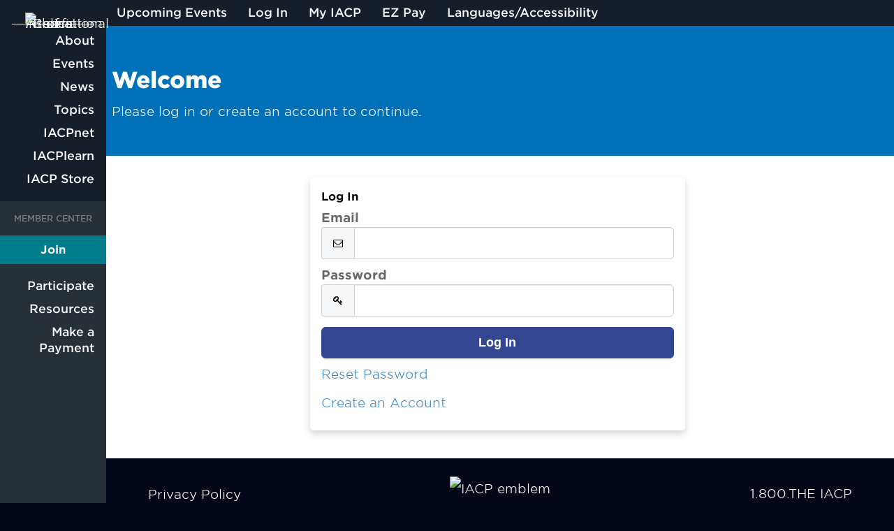

--- FILE ---
content_type: text/html;charset=UTF-8
request_url: https://www.myiacp.org/NC__Login?startURL=%2Fsetup%2Fsecur%2FRemoteAccessAuthorizationPage.apexp%3Fsource%3DCAAAAY3f2by6MDAwMDAwMDAwMDAwMDAwAAAA-CdAK0IWsfbl4LbYuM7UwLFO82J_mQ8MeAVFGoN_DSQujUEPGD5CqCoK4offx0L16LbI3PSnOLCkvvb4PohKltiHwKDqZGo5AAlFyDWUFR9N9OhImXHtaPx2fNM_ZuYFhUwqItkeuho6mNGopo8FLfatDaqUCY1_VPLfSVEam4W24aBbrRNJOqyq4r6A3JIZP9jnOvhJyc5GjJ-ifPTMv9pAPulCxVXEcsezLROTFVSFvU3_pUnqNq82UahCnpENLBgSoB2Q4g70Cq4XW3Vp45x-ggDCBvMri7TYp5pqZjI5WZc9jybUts4KK_v50dUS5NnBZbKNsF7oX6YxJ84IiyByt0sdOpdbcXgx9X-SM0z-R_fIYfFOlgy-tZe-O_mAXALmvsJvLbNTeAn6vQdEDkP5JTWSetmYegcfsQqFwmlYxBWiCrs8yu0cnTppta7rTR4Vo-PUZmGsFF9c2If7EeL8_hUN8dyn6UeMPkI6IFXAKVf2rSVBm5CaOEenHBtqGg1AnsmSKVk6HOR0X3Jo02U2jN9I0XBKERnaC1F2E7odiZxErczb29U2KadIkF1Ggf6xFB0AZ_-phYSDerz3Y7jOx0m4yHhBzCvasKpMeIDrFdQJKlOsXmuPjSDdsSkOKtyw4uSf8x-UhkHbrTjmW44gATl2cikJU9p8k_JFJarBK3KoynXOSekSOrTEs8WzgRHL20XhfKPvQ1oKh8pF7JE%253D
body_size: 30430
content:

<!DOCTYPE HTML>

    <html class="js fonts_loaded">
    <head>
<script src="/static/111213/js/perf/stub.js" type="text/javascript"></script><script src="/jslibrary/1637251311258/sfdc/VFRemote.js" type="text/javascript"></script><script src="/jslibrary/1752551382258/ui-sfdc-javascript-impl/SfdcCore.js" type="text/javascript"></script><script src="/jslibrary/1746634855258/sfdc/IframeThirdPartyContextLogging.js" type="text/javascript"></script><script src="/resource/1739873884000/nc__Resources/jQuery.js" type="text/javascript"></script><script src="/resource/1739873884000/nc__Resources/Bootstrap.js" type="text/javascript"></script><script src="/resource/1739873884000/nc__Resources/OffCanvas.js" type="text/javascript"></script><script src="/resource/1739873884000/nc__Resources/Lockable.js" type="text/javascript"></script><script src="/resource/1739873884000/nc__Resources/DropDownButton.js" type="text/javascript"></script><script src="/resource/1739873884000/nc__Resources/PageNavigationService.js" type="text/javascript"></script><script src="/resource/1739873884000/nc__Resources/IsFormValid.js" type="text/javascript"></script><script src="/static/111213/js/picklist4.js" type="text/javascript"></script><script src="/jslibrary/1686615502258/sfdc/VFState.js" type="text/javascript"></script><link class="user" href="/resource/1739873884000/nc__Resources/Bootstrap.css" rel="stylesheet" type="text/css" /><link class="user" href="/resource/1739873884000/nc__Resources/font-awesome.min.css" rel="stylesheet" type="text/css" /><link class="user" href="/resource/1739873884000/nc__Resources/Core.css" rel="stylesheet" type="text/css" /><link class="user" href="/resource/1739873884000/nc__Resources/WcagCore-min.css" rel="stylesheet" type="text/css" /><link class="user" href="/resource/1681429056000/HeaderFooterCSS" rel="stylesheet" type="text/css" /><link class="user" href="/resource/1564381243000/FontCSS" rel="stylesheet" type="text/css" /><link class="user" href="/resource/1722627899000/CustomCSS" rel="stylesheet" type="text/css" /><script>(function(UITheme) {
    UITheme.getUITheme = function() { 
        return UserContext.uiTheme;
    };
}(window.UITheme = window.UITheme || {}));</script><script type="text/javascript">
Visualforce.remoting.Manager.add(new $VFRM.RemotingProviderImpl({"vf":{"vid":"0661I000002sIwL","xhr":false,"dev":false,"tst":false,"dbg":false,"tm":1763264199753,"ovrprm":false},"actions":{"NC.LoginComponentController":{"ms":[{"name":"verifyReset","len":1,"ns":"NC","ver":36.0,"csrf":"VmpFPSxNakF5TlMweE1TMHhPVlF3TXpvek5qb3pPUzQzTlROYSxvSHN5NEJ2VFNnZWFER2RRMmxJdHlvM1lrT0o2WjlpR25GYTllVWJleVhBPSxZVGsxTldFMA==","authorization":"[base64].Q2lkT1F5NU1iMmRwYmtOdmJYQnZibVZ1ZEVOdmJuUnliMnhzWlhJdWRtVnlhV1o1VW1WelpYUT0=.hqntApHDQ8OpK5uNpNl9W9ls8jAFMLOK0Gb9GAVsbtM="}],"prm":0}},"service":"apexremote"}));
</script><meta HTTP-EQUIV="PRAGMA" CONTENT="NO-CACHE" />
<meta HTTP-EQUIV="Expires" content="Mon, 01 Jan 1990 12:00:00 GMT" />

        

<script>(function(w,d,s,l,i){w[l]=w[l]||[];w[l].push({'gtm.start':
new Date().getTime(),event:'gtm.js'});var f=d.getElementsByTagName(s)[0],
j=d.createElement(s),dl=l!='dataLayer'?'&l='+l:'';j.async=true;j.src=
'https://www.googletagmanager.com/gtm.js?id='+i+dl;f.parentNode.insertBefore(j,f);
})(window,document,'script','dataLayer','GTM-MJ68BLK');</script>


        
        <title>Login - Community Hub</title>
                       
        <meta content="IE=edge" http-equiv="X-UA-Compatible" />
        <meta content="width=device-width, initial-scale=1.0" name="viewport" />
            <link href="/resource/1545247391000/IACPFavicon" rel="shortcut icon" />
    <!--[if lt IE 9]>
    <script src="/resource/1739873884000/nc__Resources/HTML5Shiv.js"></script>
    <script src="/resource/1739873884000/nc__Resources/Respond.js"></script>
    <![endif]-->
        <style type="text/css">
                    body {
                        font-family: 'Roboto', sans-serif;
                    }
                    body, .card .card-detail, .navbar .navbar-nav>li>a, .page-header {
                        font-size: 15px;
                    }
                    body, .l-canvas {
                        color: #000000;
                    }
                    body, .l-canvas {
                        background-color: #FFFFFF;
                    }
                    a {
                        color: #428BCA;
                    }
                    a:hover, a:focus {
                        color: #2a6496;
                    }
                    .btn-secondary, .btn-secondary:hover, .btn-secondary:focus {
                        color: #FFFFFF;
                    }
                    .btn-secondary, .btn-secondary:hover, .btn-secondary:focus{
                        background-color: #1570A6;
                    }
                    .btn-primary, .btn-primary:hover, .btn-primary:focus, a.list-group-item.active,
                    a.list-group-item.active:hover, a.list-group-item.active:focus {
                        background-color: #324790;
                        border-color: #324790;
                    }
                    a.m-toggle-active, a.m-toggle-active:hover, a.m-toggle-active:focus {
                        background-color: #324790;
                    }
                    .btn-primary, .btn-primary:hover, .btn-primary:focus, a.list-group-item.active,
                    a.list-group-item.active:hover, a.list-group-item.active:focus, a.m-toggle-active,
                    a.m-toggle-active:hover, a.m-toggle-active:focus {
                        color: #FFFFFF;
                    }
                    .navbar-default .navbar-toggle.m-menu-button, .navbar-default .navbar-toggle.m-menu-button,
                    .navbar-default .navbar-toggle.m-toggle-button, .navbar-default .navbar-toggle.m-toggle-button:hover,
                    .navbar-default .navbar-toggle.m-toggle-button:focus {
                        background-color: #132B51;
                    }
                    .navbar-default, .navbar-default .navbar-toggle:focus, .navbar-default .navbar-toggle:hover, .navbar-default .navbar-nav>li>a:hover,
                    .navbar-default .navbar-nav>li>a:focus {
                        background-color: #132B51;
                        border-color: #132B51;
                    }
                    .navbar-default .navbar-nav>li>a, .navbar-default .navbar-nav>li>a:hover, .navbar-nav>li>a:focus {
                        border-top-color: #132B51;
                        border-bottom-color: #132B51;
                    }
                    .navbar-default .navbar-nav>li>a, .navbar-default .navbar-text, .navbar-default .navbar-nav>li>a:hover, .navbar-default .navbar-nav>li>a:focus,
                    .navbar-default .navbar-toggle.m-toggle-button, .navbar-default .navbar-toggle.m-toggle-button:hover,
                    .navbar-default .navbar-toggle.m-toggle-button:focus  {
                        color: #F7F7F7;
                    }
                    .navbar-default .navbar-collapse, .navbar-default .navbar-form {
                        border-color: #F7F7F7;
                    }
                    .m-toggle-button-text {
                        color: #F7F7F7;
                        border-color: #F7F7F7;
                    }
                    .page-header.page-header-anchor {
                        background-color: #F7F7F7;
                        border-bottom-color: #F7F7F7;
                    }
                    .page-header.page-header-anchor, .page-header.page-header-anchor h1 {
                        color: #FFF;
                    }
                    .card .card-heading {
                        color: #000000;
                    }
                    .card .card-detail, card-list {
                        color: #666767;
                    }
                    .card, .card-list {
                        background-color: #FFFFFF;
                        border-color: #FFFFFF;
                    }
                    .m-footer, .m-footer a {
                        color: #F7F7F7;
                    }
                    html, .m-footer {
                        background-color: #132B51;
                    }
                    .card ul.card-detail.m-card-detail-striped li:nth-child(even) {
                        background: #F7F7F7;
                    }
                    .l-off-canvas
                    .m-off-canvas-nav .list-group-item {
                        background: #132B51;
                    }
                    .l-off-canvas .list-group-item,
                    .l-off-canvas .list-group {
                        border-bottom-color: #F7F7F7;
                    }
                    .l-off-canvas,
                    .l-off-canvas a {
                        color: #FFFFFF;
                    }
        </style>
    </head>
    <body>
    
   
<noscript><iframe height="0" src="https://www.googletagmanager.com/ns.html?id=GTM-MJ68BLK" style="display:none;visibility:hidden" width="0"></iframe></noscript>


    
    <a name="page-top"></a>
    <div class="l-off-canvas l-off-canvas-left">
        <div class="m-off-canvas-nav">
    <div class="list-group"><a href="/s" target="_self" class="list-group-item">Upcoming Events</a><a href="/NC__Login?startUrl=%2Fapex%2FNC__Login%3FstartURL%3D%252Fsetup%252Fsecur%252FRemoteAccessAuthorizationPage.apexp%253Fsource%[base64]%25253D" class="list-group-item">Log In</a><a href="/personalsnapshot" target="_self" class="list-group-item">My IACP</a><a href="/ezpaystart" class="list-group-item">EZ Pay</a><a href="/#" target="_self" class="list-group-item reciteme">Languages/Accessibility</a>
    </div>
        </div>
    </div>
    <div class="l-canvas"><span id="j_id0:j_id1:j_id2:j_id128">
    <div class="layout-page">
        <header class="layout-header">
            <a class="layout-responsive-smallDown trigger-toggleSmallMenu smallMenuToggle" href="#">
                <div class="menuBars">
                    <span class="menuBar menuBar-first"></span>
                    <span class="menuBar menuBar-middle"></span>
                    <span class="menuBar menuBar-last"></span>
                </div>
                <label class="menuLabel">Menu</label>
            </a>
            <div class="region region-header">
                <div class="block block-system block-system-branding-block block-site-branding" id="block-iacp-branding">
                    <div class="siteBranding">
                        <a class="siteBranding-logo" href="/" rel="home" title="International Association of Chiefs of Police">
                            <img alt="International Association of Chiefs of Police" class="siteBranding-logo-image" src="https://www.theiacp.org/themes/iacp/logo.svg" />
                        </a>
                    </div>
                </div>
                <nav aria-labelledby="block-iacp-main-menu-menu" class="block blockMenu navigation menu-main block-iacp-main-menu-menu" id="block-iacp-main-menu" role="navigation">
                    <h2 class="visuallyHidden" id="block-iacp-main-menu-menu">Main navigation</h2>
                    <ul class="main-menu">
                        <a class="menuTrigger menuTrigger-close menuTrigger-mobile" href="#">
                            <span>Close</span><svg viewBox="0 0 512 512" xmlns="http://www.w3.org/2000/svg">
                                <path d="M256 8C119 8 8 119 8 256s111 248 248 248 248-111 248-248S393 8 256 8zm0 464c-118.7 0-216-96.1-216-216 0-118.7 96.1-216 216-216 118.7 0 216 96.1 216 216 0 118.7-96.1 216-216 216zm94.8-285.3L281.5 256l69.3 69.3c4.7 4.7 4.7 12.3 0 17l-8.5 8.5c-4.7 4.7-12.3 4.7-17 0L256 281.5l-69.3 69.3c-4.7 4.7-12.3 4.7-17 0l-8.5-8.5c-4.7-4.7-4.7-12.3 0-17l69.3-69.3-69.3-69.3c-4.7-4.7-4.7-12.3 0-17l8.5-8.5c4.7-4.7 12.3-4.7 17 0l69.3 69.3 69.3-69.3c4.7-4.7 12.3-4.7 17 0l8.5 8.5c4.6 4.7 4.6 12.3 0 17z"></path>
                            </svg></a>
                        <li class="visibleOnlyInMobile menu-item level-0">
    <div class="list-group"><a href="/s" target="_self" class="list-group-item">Upcoming Events</a><a href="/NC__Login?startUrl=%2Fapex%2FNC__Login%3FstartURL%3D%252Fsetup%252Fsecur%252FRemoteAccessAuthorizationPage.apexp%253Fsource%[base64]%25253D" class="list-group-item">Log In</a><a href="/personalsnapshot" target="_self" class="list-group-item">My IACP</a><a href="/ezpaystart" class="list-group-item">EZ Pay</a><a href="/#" target="_self" class="list-group-item reciteme">Languages/Accessibility</a>
    </div>
                        </li>
                        <li class="menu-item level-0 menu-item-isExpanded">
                            <a class="menu-item-separator" href="#">
                                About<svg viewBox="0 0 512 512" xmlns="http://www.w3.org/2000/svg">
                                    <path d="M8 256c0 137 111 248 248 248s248-111 248-248S393 8 256 8 8 119 8 256zM256 40c118.7 0 216 96.1 216 216 0 118.7-96.1 216-216 216-118.7 0-216-96.1-216-216 0-118.7 96.1-216 216-216zm12.5 92.5l115.1 115c4.7 4.7 4.7 12.3 0 17l-115.1 115c-4.7 4.7-12.3 4.7-17 0l-6.9-6.9c-4.7-4.7-4.7-12.5.2-17.1l85.6-82.5H140c-6.6 0-12-5.4-12-12v-10c0-6.6 5.4-12 12-12h190.3l-85.6-82.5c-4.8-4.7-4.9-12.4-.2-17.1l6.9-6.9c4.8-4.7 12.4-4.7 17.1 0z"></path>
                                </svg></a>
                            <ul class="menu menu-submenu level-1">
                                <a class="menuTrigger menuTrigger-close" href="#">
                                    <span>Close</span><svg viewBox="0 0 512 512" xmlns="http://www.w3.org/2000/svg">
                                        <path d="M256 8C119 8 8 119 8 256s111 248 248 248 248-111 248-248S393 8 256 8zm0 464c-118.7 0-216-96.1-216-216 0-118.7 96.1-216 216-216 118.7 0 216 96.1 216 216 0 118.7-96.1 216-216 216zm94.8-285.3L281.5 256l69.3 69.3c4.7 4.7 4.7 12.3 0 17l-8.5 8.5c-4.7 4.7-12.3 4.7-17 0L256 281.5l-69.3 69.3c-4.7 4.7-12.3 4.7-17 0l-8.5-8.5c-4.7-4.7-4.7-12.3 0-17l69.3-69.3-69.3-69.3c-4.7-4.7-4.7-12.3 0-17l8.5-8.5c4.7-4.7 12.3-4.7 17 0l69.3 69.3 69.3-69.3c4.7-4.7 12.3-4.7 17 0l8.5 8.5c4.6 4.7 4.6 12.3 0 17z"></path>
                                    </svg></a>
                                <a class="menuTrigger menuTrigger-back" href="#">
                                    <span>Back</span><svg viewBox="0 0 512 512" xmlns="http://www.w3.org/2000/svg">
                                        <path d="M504 256C504 119 393 8 256 8S8 119 8 256s111 248 248 248 248-111 248-248zM256 472c-118.7 0-216-96.1-216-216 0-118.7 96.1-216 216-216 118.7 0 216 96.1 216 216 0 118.7-96.1 216-216 216zm-12.5-92.5l-115.1-115c-4.7-4.7-4.7-12.3 0-17l115.1-115c4.7-4.7 12.3-4.7 17 0l6.9 6.9c4.7 4.7 4.7 12.5-.2 17.1L181.7 239H372c6.6 0 12 5.4 12 12v10c0 6.6-5.4 12-12 12H181.7l85.6 82.5c4.8 4.7 4.9 12.4.2 17.1l-6.9 6.9c-4.8 4.7-12.4 4.7-17.1 0z"></path>
                                    </svg></a>
                                <li class="menu-item level-1">
                                    <span class="menu-item-section">Who We Are</span>
                                </li>
                                <li class="menu-item level-1">
                                    <a data-drupal-link-system-path="node/38" href="https://www.theiacp.org/about-iacp">About
                                        Us </a>
                                </li>
                                <li class="menu-item level-1">
                                    <a data-drupal-link-system-path="node/1011" href="https://www.theiacp.org/governance">Governance</a>
                                </li>
                                <li class="menu-item level-1">
                                    <a href="https://www.theiacp.org/membership">Membership </a>
                                </li>
                                <li class="menu-item level-1">
                                    <span class="menu-item-section">What We Do</span>
                                </li>
                                <li class="menu-item level-1">
                                    <a data-drupal-link-system-path="node/991" href="https://www.theiacp.org/projects">Projects
                                        &amp;
                                        Initiatives</a>
                                </li>
                                <li class="menu-item level-1">
                                    <a data-drupal-link-system-path="node/61" href="https://www.theiacp.org/advocacy">Advocacy</a>
                                </li>
                                <li class="menu-item level-1">
                                    <a data-drupal-link-system-path="node/3" href="https://www.theiacp.org/global-reach">Global Reach</a>
                                </li>
                                <li class="menu-item level-1">
                                    <a data-drupal-link-system-path="node/578" href="https://www.theiacp.org/professional-services">Professional
                                        Services</a>
                                </li>
                                <li class="menu-item level-1">
                                    <a href="https://www.theiacp.org/resolutions">Resolutions</a>
                                </li>
                                <li class="menu-item level-1">
                                    <a href="https://www.theiacp.org/awards">IACP Awards</a>
                                </li>
                                <li class="menu-item level-1">
                                    <a href="https://www.theiacp.org/iacp-partner-program">Partnerships</a>
                                </li>
                                <li class="menu-item level-1">
                                    <a data-drupal-link-system-path="node/972" href="https://www.theiacp.org/jobs">Jobs</a>
                                </li>
                            </ul>
                        </li>
                        <li class="menu-item level-0 menu-item-isExpanded">
                            <a class="menu-item-separator" href="#">
                                Events<svg viewBox="0 0 512 512" xmlns="http://www.w3.org/2000/svg">
                                    <path d="M8 256c0 137 111 248 248 248s248-111 248-248S393 8 256 8 8 119 8 256zM256 40c118.7 0 216 96.1 216 216 0 118.7-96.1 216-216 216-118.7 0-216-96.1-216-216 0-118.7 96.1-216 216-216zm12.5 92.5l115.1 115c4.7 4.7 4.7 12.3 0 17l-115.1 115c-4.7 4.7-12.3 4.7-17 0l-6.9-6.9c-4.7-4.7-4.7-12.5.2-17.1l85.6-82.5H140c-6.6 0-12-5.4-12-12v-10c0-6.6 5.4-12 12-12h190.3l-85.6-82.5c-4.8-4.7-4.9-12.4-.2-17.1l6.9-6.9c4.8-4.7 12.4-4.7 17.1 0z"></path>
                                </svg></a>
                            <ul class="menu menu-submenu level-1">
                                <a class="menuTrigger menuTrigger-close" href="#">
                                    <span>Close</span><svg viewBox="0 0 512 512" xmlns="http://www.w3.org/2000/svg">
                                        <path d="M256 8C119 8 8 119 8 256s111 248 248 248 248-111 248-248S393 8 256 8zm0 464c-118.7 0-216-96.1-216-216 0-118.7 96.1-216 216-216 118.7 0 216 96.1 216 216 0 118.7-96.1 216-216 216zm94.8-285.3L281.5 256l69.3 69.3c4.7 4.7 4.7 12.3 0 17l-8.5 8.5c-4.7 4.7-12.3 4.7-17 0L256 281.5l-69.3 69.3c-4.7 4.7-12.3 4.7-17 0l-8.5-8.5c-4.7-4.7-4.7-12.3 0-17l69.3-69.3-69.3-69.3c-4.7-4.7-4.7-12.3 0-17l8.5-8.5c4.7-4.7 12.3-4.7 17 0l69.3 69.3 69.3-69.3c4.7-4.7 12.3-4.7 17 0l8.5 8.5c4.6 4.7 4.6 12.3 0 17z"></path>
                                    </svg></a>
                                <a class="menuTrigger menuTrigger-back" href="#">
                                    <span>Back</span><svg viewBox="0 0 512 512" xmlns="http://www.w3.org/2000/svg">
                                        <path d="M504 256C504 119 393 8 256 8S8 119 8 256s111 248 248 248 248-111 248-248zM256 472c-118.7 0-216-96.1-216-216 0-118.7 96.1-216 216-216 118.7 0 216 96.1 216 216 0 118.7-96.1 216-216 216zm-12.5-92.5l-115.1-115c-4.7-4.7-4.7-12.3 0-17l115.1-115c4.7-4.7 12.3-4.7 17 0l6.9 6.9c4.7 4.7 4.7 12.5-.2 17.1L181.7 239H372c6.6 0 12 5.4 12 12v10c0 6.6-5.4 12-12 12H181.7l85.6 82.5c4.8 4.7 4.9 12.4.2 17.1l-6.9 6.9c-4.8 4.7-12.4 4.7-17.1 0z"></path>
                                    </svg></a>
                                <li class="menu-item level-1">
                                    <span class="menu-item-section">Events</span>
                                </li>
                                <li class="menu-item level-1">
                                    <a href="https://www.theiacpconference.org/" target="_blank">Annual Conference &amp;
                                        Expo</a>
                                </li>
                                <li class="menu-item level-1">
                                    <a data-drupal-link-system-path="node/3227" href="https://www.theiacp.org/tech-conference">Technology
                                        Conference</a>
                                </li>
                                <li class="menu-item level-1">
                                    <a data-drupal-link-system-path="node/3328" href="https://www.theiacp.org/IDTSconference">Impaired Driving and Traffic Safety Conference</a>
                                </li>
                                <li class="menu-item level-1">
                                    <a data-drupal-link-system-path="node/741" href="https://www.theiacp.org/OSWSymposium">Officer Safety and
                                        Wellness Symposium</a>
                                </li>
                                <li class="menu-item level-1">
                                    <a data-drupal-link-system-path="node/80" href="https://www.theiacp.org/all-events">All
                                        Events</a>
                                </li>
                                <li class="menu-item level-1">
                                    <span class="menu-item-section">Training</span>
                                </li>
                                <li class="menu-item level-1">
                                    <a href="https://www.theiacp.org/projects/first-line-leadership-training">First Line
                                        Leadership</a>
                                </li>
                                <li class="menu-item level-1">
                                    <a data-drupal-link-system-path="node/53" href="https://www.theiacp.org/LPO">Leadership
                                        in Police
                                        Organizations</a>
                                </li>
                                <li class="menu-item level-1">
                                    <a href="https://www.theiacp.org/projects/planning-designing-and-constructing-police-facilities-0">Planning,
                                        Designing, and Constructing Police Facilities</a>
                                </li>
                                <li class="menu-item level-1">
                                    <a href="https://www.theiacp.org/womens-leadership-institute-wli">Women's Leadership
                                        Institute</a>
                                </li>
                                <li class="menu-item level-1">
                                    <a data-drupal-link-system-path="node/80" href="https://www.theiacp.org/all-events">All
                                        Training</a>
                                </li>
                            </ul>
                        </li>
                        <li class="menu-item level-0 menu-item-isExpanded">
                            <a class="menu-item-separator" href="#">
                                News<svg viewBox="0 0 512 512" xmlns="http://www.w3.org/2000/svg">
                                    <path d="M8 256c0 137 111 248 248 248s248-111 248-248S393 8 256 8 8 119 8 256zM256 40c118.7 0 216 96.1 216 216 0 118.7-96.1 216-216 216-118.7 0-216-96.1-216-216 0-118.7 96.1-216 216-216zm12.5 92.5l115.1 115c4.7 4.7 4.7 12.3 0 17l-115.1 115c-4.7 4.7-12.3 4.7-17 0l-6.9-6.9c-4.7-4.7-4.7-12.5.2-17.1l85.6-82.5H140c-6.6 0-12-5.4-12-12v-10c0-6.6 5.4-12 12-12h190.3l-85.6-82.5c-4.8-4.7-4.9-12.4-.2-17.1l6.9-6.9c4.8-4.7 12.4-4.7 17.1 0z"></path>
                                </svg></a>
                            <ul class="menu menu-submenu level-1">
                                <a class="menuTrigger menuTrigger-close" href="#">
                                    <span>Close</span><svg viewBox="0 0 512 512" xmlns="http://www.w3.org/2000/svg">
                                        <path d="M256 8C119 8 8 119 8 256s111 248 248 248 248-111 248-248S393 8 256 8zm0 464c-118.7 0-216-96.1-216-216 0-118.7 96.1-216 216-216 118.7 0 216 96.1 216 216 0 118.7-96.1 216-216 216zm94.8-285.3L281.5 256l69.3 69.3c4.7 4.7 4.7 12.3 0 17l-8.5 8.5c-4.7 4.7-12.3 4.7-17 0L256 281.5l-69.3 69.3c-4.7 4.7-12.3 4.7-17 0l-8.5-8.5c-4.7-4.7-4.7-12.3 0-17l69.3-69.3-69.3-69.3c-4.7-4.7-4.7-12.3 0-17l8.5-8.5c4.7-4.7 12.3-4.7 17 0l69.3 69.3 69.3-69.3c4.7-4.7 12.3-4.7 17 0l8.5 8.5c4.6 4.7 4.6 12.3 0 17z"></path>
                                    </svg></a>
                                <a class="menuTrigger menuTrigger-back" href="#">
                                    <span>Back</span><svg viewBox="0 0 512 512" xmlns="http://www.w3.org/2000/svg">
                                        <path d="M504 256C504 119 393 8 256 8S8 119 8 256s111 248 248 248 248-111 248-248zM256 472c-118.7 0-216-96.1-216-216 0-118.7 96.1-216 216-216 118.7 0 216 96.1 216 216 0 118.7-96.1 216-216 216zm-12.5-92.5l-115.1-115c-4.7-4.7-4.7-12.3 0-17l115.1-115c4.7-4.7 12.3-4.7 17 0l6.9 6.9c4.7 4.7 4.7 12.5-.2 17.1L181.7 239H372c6.6 0 12 5.4 12 12v10c0 6.6-5.4 12-12 12H181.7l85.6 82.5c4.8 4.7 4.9 12.4.2 17.1l-6.9 6.9c-4.8 4.7-12.4 4.7-17.1 0z"></path>
                                    </svg></a>
                                <li class="menu-item level-1">
                                    <span class="menu-item-section">IACP News</span>
                                </li>
                                <li class="menu-item level-1">
                                    <a data-drupal-link-system-path="node/82" href="https://www.theiacp.org/blog">IACP
                                        Blog &amp; News
                                        Releases</a>
                                </li>
                                
                                <li class="menu-item level-1">
                                    <a href="http://www.policechiefmagazine.org/" target="_blank">Police Chief
                                        Magazine</a>
                                </li>
                                <li class="menu-item level-1">
                                    <a data-drupal-link-system-path="node/84" href="https://www.theiacp.org/media-contact">Press/Media
                                        Contact</a>
                                </li>
                                <li class="menu-item level-1">
                                    <a data-drupal-link-system-path="node/3242" href="https://www.theiacp.org/the-lead">The
                                        Lead</a>
                                </li>
                            </ul>
                        </li>
                        <li class="menu-item level-0 menu-item-isExpanded">
                            <a class="menu-item-separator" href="#">
                                Topics<svg viewBox="0 0 512 512" xmlns="http://www.w3.org/2000/svg">
                                    <path d="M8 256c0 137 111 248 248 248s248-111 248-248S393 8 256 8 8 119 8 256zM256 40c118.7 0 216 96.1 216 216 0 118.7-96.1 216-216 216-118.7 0-216-96.1-216-216 0-118.7 96.1-216 216-216zm12.5 92.5l115.1 115c4.7 4.7 4.7 12.3 0 17l-115.1 115c-4.7 4.7-12.3 4.7-17 0l-6.9-6.9c-4.7-4.7-4.7-12.5.2-17.1l85.6-82.5H140c-6.6 0-12-5.4-12-12v-10c0-6.6 5.4-12 12-12h190.3l-85.6-82.5c-4.8-4.7-4.9-12.4-.2-17.1l6.9-6.9c4.8-4.7 12.4-4.7 17.1 0z"></path>
                                </svg></a>
                            <ul class="menu menu-submenu level-1">
                                <a class="menuTrigger menuTrigger-close" href="#">
                                    <span>Close</span><svg viewBox="0 0 512 512" xmlns="http://www.w3.org/2000/svg">
                                        <path d="M256 8C119 8 8 119 8 256s111 248 248 248 248-111 248-248S393 8 256 8zm0 464c-118.7 0-216-96.1-216-216 0-118.7 96.1-216 216-216 118.7 0 216 96.1 216 216 0 118.7-96.1 216-216 216zm94.8-285.3L281.5 256l69.3 69.3c4.7 4.7 4.7 12.3 0 17l-8.5 8.5c-4.7 4.7-12.3 4.7-17 0L256 281.5l-69.3 69.3c-4.7 4.7-12.3 4.7-17 0l-8.5-8.5c-4.7-4.7-4.7-12.3 0-17l69.3-69.3-69.3-69.3c-4.7-4.7-4.7-12.3 0-17l8.5-8.5c4.7-4.7 12.3-4.7 17 0l69.3 69.3 69.3-69.3c4.7-4.7 12.3-4.7 17 0l8.5 8.5c4.6 4.7 4.6 12.3 0 17z"></path>
                                    </svg></a>
                                <a class="menuTrigger menuTrigger-back" href="#">
                                    <span>Back</span><svg viewBox="0 0 512 512" xmlns="http://www.w3.org/2000/svg">
                                        <path d="M504 256C504 119 393 8 256 8S8 119 8 256s111 248 248 248 248-111 248-248zM256 472c-118.7 0-216-96.1-216-216 0-118.7 96.1-216 216-216 118.7 0 216 96.1 216 216 0 118.7-96.1 216-216 216zm-12.5-92.5l-115.1-115c-4.7-4.7-4.7-12.3 0-17l115.1-115c4.7-4.7 12.3-4.7 17 0l6.9 6.9c4.7 4.7 4.7 12.5-.2 17.1L181.7 239H372c6.6 0 12 5.4 12 12v10c0 6.6-5.4 12-12 12H181.7l85.6 82.5c4.8 4.7 4.9 12.4.2 17.1l-6.9 6.9c-4.8 4.7-12.4 4.7-17.1 0z"></path>
                                    </svg></a>
                                <li class="menu-item level-1">
                                    <span class="menu-item-section">IACP Topics</span>
                                </li>
                                <li class="menu-item level-1">
                                    <a data-drupal-link-system-path="taxonomy/term/17" href="https://www.theiacp.org/topics/community-police-engagement">Community-Police Engagement</a>
                                </li>
                                <li class="menu-item level-1">
                                    <a data-drupal-link-system-path="taxonomy/term/18" href="https://www.theiacp.org/topics/crime-violence">Crime
                                        &amp; Violence</a>
                                </li>
                                <li class="menu-item level-1">
                                    <a data-drupal-link-system-path="taxonomy/term/39" href="https://www.theiacp.org/topics/criminal-justice-reform">Criminal Justice Reform</a>
                                </li>
                                <li class="menu-item level-1">
                                    <a data-drupal-link-system-path="taxonomy/term/40" href="https://www.theiacp.org/topics/cybercrime">Cybercrime</a>
                                </li>
                                <li class="menu-item level-1">
                                    <a data-drupal-link-system-path="taxonomy/term/19" href="https://www.theiacp.org/topics/drugs-alcohol">Drugs
                                        &amp; Alcohol</a>
                                </li>
                                <li class="menu-item level-1">
                                    <a data-drupal-link-system-path="taxonomy/term/41" href="https://www.theiacp.org/topics/education-training">Education &amp; Training</a>
                                </li>
                                <li class="menu-item level-1">
                                    <a data-drupal-link-system-path="taxonomy/term/42" href="https://www.theiacp.org/topics/ethics">Ethics</a>
                                </li>
                                <li class="menu-item level-1">
                                    <a data-drupal-link-system-path="taxonomy/term/20" href="https://www.theiacp.org/topics/global-policing">Global
                                        Policing</a>
                                </li>
                                <li class="menu-item level-1">
                                    <a data-drupal-link-system-path="taxonomy/term/43" href="https://www.theiacp.org/topics/human-civil-rights">Human &amp; Civil Rights</a>
                                </li>
                                <li class="menu-item level-1">
                                    <a data-drupal-link-system-path="taxonomy/term/44" href="https://www.theiacp.org/topics/investigations">Investigations</a>
                                </li>
                                <li class="menu-item level-1">
                                    <a data-drupal-link-system-path="taxonomy/term/21" href="https://www.theiacp.org/topics/leadership">Leadership</a>
                                </li>
                                <li class="menu-item level-1">
                                    <a data-drupal-link-system-path="taxonomy/term/45" href="https://www.theiacp.org/topics/legal">Legal</a>
                                </li>
                                <li class="menu-item level-1">
                                    <a data-drupal-link-system-path="taxonomy/term/50" href="https://www.theiacp.org/topics/mass-casualty-events-and-terrorism">Mass Casualty Events &amp;
                                        Terrorism</a>
                                </li>
                                <li class="menu-item level-1">
                                    <a data-drupal-link-system-path="taxonomy/term/47" href="https://www.theiacp.org/topics/mental-health">Mental
                                        Health</a>
                                </li>
                                <li class="menu-item level-1">
                                    <a data-drupal-link-system-path="taxonomy/term/22" href="https://www.theiacp.org/topics/officer-safety-wellness">Officer Safety &amp; Wellness</a>
                                </li>
                                <li class="menu-item level-1">
                                    <a data-drupal-link-system-path="taxonomy/term/48" href="https://www.theiacp.org/topics/policy">Policy</a>
                                </li>
                                <li class="menu-item level-1">

                                    <a data-drupal-link-system-path="taxonomy/term/23" href="https://www.theiacp.org/topics/recruitment-personnel">Recruitment &amp; Personnel</a>
                                </li>
                                <li class="menu-item level-1">
                                    <a data-drupal-link-system-path="taxonomy/term/49" href="https://www.theiacp.org/topics/research-evidence-based-policing">Research &amp; Evidence-Based
                                        Policing</a>
                                </li>
                                <li class="menu-item level-1">
                                    <a data-drupal-link-system-path="taxonomy/term/24" href="https://www.theiacp.org/topics/technology">Technology</a>
                                </li>
                                <li class="menu-item level-1">
                                    <a data-drupal-link-system-path="taxonomy/term/25" href="https://www.theiacp.org/topics/traffic-safety">Traffic
                                        Safety</a>
                                </li>
                                <li class="menu-item level-1">
                                    <a data-drupal-link-system-path="taxonomy/term/26" href="https://www.theiacp.org/topics/victim-services">Victim
                                        Services</a>
                                </li>
                                <li class="menu-item level-1">
                                    <a data-drupal-link-system-path="taxonomy/term/27" href="https://www.theiacp.org/topics/youth">Youth</a>
                                </li>
                                <li class="menu-item level-1">
                                    <span class="menu-item-section">Resources</span>
                                </li>
                                <li class="menu-item level-1">
                                    <a data-drupal-link-system-path="node/973" href="https://www.theiacp.org/resources">All
                                        Resources</a>
                                </li>
                            </ul>
                        </li>
                        <li class="menu-item level-0">
                            <a href="https://www.theiacp.org/projects/iacp-net">IACPnet</a>
                        </li>
                        <li class="menu-item level-0">
                            <a href="http://learn.theiacp.org/oauth/login?">IACPlearn</a>
                        </li>
                        <li class="menu-item level-0"> 
                            <a href="https://iacpstore.com/">IACP Store</a> 
                        </li>
                    </ul>
                </nav>
                <nav aria-labelledby="block-useraccountmenu-menu" class="block blockMenu navigation menu-account block-useraccountmenu-menu" id="block-useraccountmenu" role="navigation">
                    <h2 class="visuallyHidden" id="block-useraccountmenu-menu">User account menu</h2>
                    <h2 class="visuallyHidden" id="block-useraccountmenu-menu">User account menu</h2>
                    <ul class="menu">
                        <li class="menu-item">
                            <a href="https://www.theiacp.org/membership-criteria" target="_blank">Join</a>
                        </li>
                    </ul>
                </nav>
                <nav aria-labelledby="block-mainnavigation2-menu" class="block blockMenu navigation memberCenter-navigation menu-main-navigation-2 block-mainnavigation2-menu" id="block-mainnavigation2" role="navigation">
                    <h2 class="visuallyHidden" id="block-mainnavigation2-menu">Member Center</h2>
                    <ul class="memberCenter-menu">
                        <li class="menu-item level-0 menu-item-isExpanded">
                            <a class="menu-item-separator" href="#">
                                Participate<svg viewBox="0 0 512 512" xmlns="http://www.w3.org/2000/svg">
                                    <path d="M8 256c0 137 111 248 248 248s248-111 248-248S393 8 256 8 8 119 8 256zM256 40c118.7 0 216 96.1 216 216 0 118.7-96.1 216-216 216-118.7 0-216-96.1-216-216 0-118.7 96.1-216 216-216zm12.5 92.5l115.1 115c4.7 4.7 4.7 12.3 0 17l-115.1 115c-4.7 4.7-12.3 4.7-17 0l-6.9-6.9c-4.7-4.7-4.7-12.5.2-17.1l85.6-82.5H140c-6.6 0-12-5.4-12-12v-10c0-6.6 5.4-12 12-12h190.3l-85.6-82.5c-4.8-4.7-4.9-12.4-.2-17.1l6.9-6.9c4.8-4.7 12.4-4.7 17.1 0z"></path>
                                </svg></a>
                            <ul class="menu menu-submenu level-1">
                                <a class="menuTrigger menuTrigger-close" href="#">
                                    <span>Close</span><svg viewBox="0 0 512 512" xmlns="http://www.w3.org/2000/svg">
                                        <path d="M256 8C119 8 8 119 8 256s111 248 248 248 248-111 248-248S393 8 256 8zm0 464c-118.7 0-216-96.1-216-216 0-118.7 96.1-216 216-216 118.7 0 216 96.1 216 216 0 118.7-96.1 216-216 216zm94.8-285.3L281.5 256l69.3 69.3c4.7 4.7 4.7 12.3 0 17l-8.5 8.5c-4.7 4.7-12.3 4.7-17 0L256 281.5l-69.3 69.3c-4.7 4.7-12.3 4.7-17 0l-8.5-8.5c-4.7-4.7-4.7-12.3 0-17l69.3-69.3-69.3-69.3c-4.7-4.7-4.7-12.3 0-17l8.5-8.5c4.7-4.7 12.3-4.7 17 0l69.3 69.3 69.3-69.3c4.7-4.7 12.3-4.7 17 0l8.5 8.5c4.6 4.7 4.6 12.3 0 17z"></path>
                                    </svg></a>
                                <a class="menuTrigger menuTrigger-back" href="#">
                                    <span>Back</span><svg viewBox="0 0 512 512" xmlns="http://www.w3.org/2000/svg">
                                        <path d="M504 256C504 119 393 8 256 8S8 119 8 256s111 248 248 248 248-111 248-248zM256 472c-118.7 0-216-96.1-216-216 0-118.7 96.1-216 216-216 118.7 0 216 96.1 216 216 0 118.7-96.1 216-216 216zm-12.5-92.5l-115.1-115c-4.7-4.7-4.7-12.3 0-17l115.1-115c4.7-4.7 12.3-4.7 17 0l6.9 6.9c4.7 4.7 4.7 12.5-.2 17.1L181.7 239H372c6.6 0 12 5.4 12 12v10c0 6.6-5.4 12-12 12H181.7l85.6 82.5c4.8 4.7 4.9 12.4.2 17.1l-6.9 6.9c-4.8 4.7-12.4 4.7-17.1 0z"></path>
                                    </svg></a>
                                <li class="menu-item level-1">
                                    <span class="menu-item-section">IACP Membership</span>
                                </li>
                                <li class="menu-item level-1">
                                    <a data-drupal-link-system-path="node/6" href="https://www.theiacp.org/member-benefits">Member Benefits</a>
                                </li>
                                <li class="menu-item level-1">
                                    <a data-drupal-link-system-path="node/607" href="https://www.theiacp.org/membership-criteria">Membership
                                        Options</a>
                                </li>
                                <li class="menu-item level-1">
                                    <a href="https://www.myiacp.org/memberdirectory" title="Member directory">Directory</a>
                                </li>
                                <li class="menu-item level-1">
                                    <a href="https://www.theiacp.org/iacp-new-members" title="New members">New Member
                                        Directory </a>
                                </li>
                                <li class="menu-item level-1">
                                    <a data-drupal-link-system-path="node/685" href="https://www.theiacp.org/member-discounts">IACP
                                        Preferred</a>
                                </li>
                                <li class="menu-item level-1">
                                    <a href="https://www.myiacp.org/personalsnapshot" title="My Account">My Account</a>
                                </li>
                                <li class="menu-item level-1">
                                    <span class="menu-item-section">Participate </span>
                                </li>
                                <li class="menu-item level-1">
                                    <a data-drupal-link-system-path="node/3225" href="https://www.theiacp.org/policy-councils">Policy
                                        Councils</a>
                                </li>
                                <li class="menu-item level-1">
                                    <a data-drupal-link-system-path="node/3311" href="https://www.theiacp.org/divisions">Divisions</a>
                                </li>
                                <li class="menu-item level-1">
                                    <a data-drupal-link-system-path="node/975" href="https://www.theiacp.org/working-group/sections">Sections</a>
                                </li>
                                <li class="menu-item level-1">
                                    <a href="https://engage.theiacp.org" target="_blank">Online Communities</a>
                                </li>
                            </ul>
                        </li>
                        <li class="menu-item level-0 menu-item-isExpanded">
                            <a class="menu-item-separator" href="#">
                                Resources<svg viewBox="0 0 512 512" xmlns="http://www.w3.org/2000/svg">
                                    <path d="M8 256c0 137 111 248 248 248s248-111 248-248S393 8 256 8 8 119 8 256zM256 40c118.7 0 216 96.1 216 216 0 118.7-96.1 216-216 216-118.7 0-216-96.1-216-216 0-118.7 96.1-216 216-216zm12.5 92.5l115.1 115c4.7 4.7 4.7 12.3 0 17l-115.1 115c-4.7 4.7-12.3 4.7-17 0l-6.9-6.9c-4.7-4.7-4.7-12.5.2-17.1l85.6-82.5H140c-6.6 0-12-5.4-12-12v-10c0-6.6 5.4-12 12-12h190.3l-85.6-82.5c-4.8-4.7-4.9-12.4-.2-17.1l6.9-6.9c4.8-4.7 12.4-4.7 17.1 0z"></path>
                                </svg></a>
                            <ul class="menu menu-submenu level-1">
                                <a class="menuTrigger menuTrigger-close" href="#">
                                    <span>Close</span><svg viewBox="0 0 512 512" xmlns="http://www.w3.org/2000/svg">
                                        <path d="M256 8C119 8 8 119 8 256s111 248 248 248 248-111 248-248S393 8 256 8zm0 464c-118.7 0-216-96.1-216-216 0-118.7 96.1-216 216-216 118.7 0 216 96.1 216 216 0 118.7-96.1 216-216 216zm94.8-285.3L281.5 256l69.3 69.3c4.7 4.7 4.7 12.3 0 17l-8.5 8.5c-4.7 4.7-12.3 4.7-17 0L256 281.5l-69.3 69.3c-4.7 4.7-12.3 4.7-17 0l-8.5-8.5c-4.7-4.7-4.7-12.3 0-17l69.3-69.3-69.3-69.3c-4.7-4.7-4.7-12.3 0-17l8.5-8.5c4.7-4.7 12.3-4.7 17 0l69.3 69.3 69.3-69.3c4.7-4.7 12.3-4.7 17 0l8.5 8.5c4.6 4.7 4.6 12.3 0 17z"></path>
                                    </svg></a>
                                <a class="menuTrigger menuTrigger-back" href="#">
                                    <span>Back</span><svg viewBox="0 0 512 512" xmlns="http://www.w3.org/2000/svg">
                                        <path d="M504 256C504 119 393 8 256 8S8 119 8 256s111 248 248 248 248-111 248-248zM256 472c-118.7 0-216-96.1-216-216 0-118.7 96.1-216 216-216 118.7 0 216 96.1 216 216 0 118.7-96.1 216-216 216zm-12.5-92.5l-115.1-115c-4.7-4.7-4.7-12.3 0-17l115.1-115c4.7-4.7 12.3-4.7 17 0l6.9 6.9c4.7 4.7 4.7 12.5-.2 17.1L181.7 239H372c6.6 0 12 5.4 12 12v10c0 6.6-5.4 12-12 12H181.7l85.6 82.5c4.8 4.7 4.9 12.4.2 17.1l-6.9 6.9c-4.8 4.7-12.4 4.7-17.1 0z"></path>
                                    </svg></a>
                                <li class="menu-item level-1">
                                    <span class="menu-item-section">All Resources</span>
                                </li>
                                <li class="menu-item level-1">
                                    <a data-drupal-link-system-path="node/973" href="https://www.theiacp.org/resources">IACP
                                        Resources</a>
                                </li>
                                <li class="menu-item level-1">
                                    <a data-drupal-link-system-path="node/92" href="https://www.theiacp.org/policycenter">Policy Center</a>
                                </li>
                                <li class="menu-item level-1">
                                    <a data-drupal-link-system-path="node/985" href="https://www.theiacp.org/training-keys">Training Keys</a>
                                </li>
                                <li class="menu-item level-1">
                                    <a data-drupal-link-system-path="node/1001" href="https://www.theiacp.org/critical-issues" title="Critical Issues">Critical Issues</a>
                                </li>
                                <li class="menu-item level-1">
                                    <a href="http://www.policechiefmagazine.org/" target="_blank" title="Police Chief Magazine">Police Chief Magazine</a>
                                </li>
                            </ul>
                        </li>
                        <li class="menu-item level-0">
                            <a href="https://www.myiacp.org/ezpaystart" title="Make a Payment">Make a Payment</a>
                        </li>
                    </ul>
                </nav>
            </div>
        </header>
    </div></span>
            <div aria-label="heading" class="page-header page-header-anchor m-page-header" role="region">
                <div class="container">
                    <h1>Welcome
                    </h1>
            <p>Please log in or create an account to continue.
            </p>
                </div>
            </div>
            <div class="container"><div id="j_id0:j_id1:j_id2:PageContainer" class="row" role="main">
            <div class="col-sm-offset-3 col-sm-6">
<form id="j_id0:j_id1:j_id2:j_id192" name="j_id0:j_id1:j_id2:j_id192" method="post" action="/NC__Login" class="form-horizontal" enctype="application/x-www-form-urlencoded">
<input type="hidden" name="j_id0:j_id1:j_id2:j_id192" value="j_id0:j_id1:j_id2:j_id192" />


    <div class="alert alert-danger hidden" id="reset-alert"></div>

    <div class="card tab-content m-login">
        <div class="tab-pane active" id="login" role="form">
            <div aria-level="1" class="card-heading" role="heading">Log In
            </div>
            <div class="card-detail">
                <div class="form-horizontal">
                    <div class="form-group"><label for="j_id0:j_id1:j_id2:j_id192:j_id193:j_id194:j_id195_2:j_id262:email" class="col-sm-12">
Email</label>
                        <div class="col-sm-12">
                            <div class="input-group">
                                <span class="input-group-addon"><i class="fa fa-envelope-o fa-fw"></i></span><input id="j_id0:j_id1:j_id2:j_id192:j_id193:j_id194:j_id195_2:j_id262:email" type="email" name="j_id0:j_id1:j_id2:j_id192:j_id193:j_id194:j_id195_2:j_id262:email" class="form-control input-lg" autocorrect="off" spellcheck="false" autocapitalize="off" />
                            </div>
                        </div>
                    </div>
                    <div class="form-group"><label for="j_id0:j_id1:j_id2:j_id192:j_id193:j_id194:j_id195_2:j_id262:password" class="col-sm-12">
Password</label>
                        <div class="col-sm-12">
                            <div class="input-group">
                                <span class="input-group-addon"><i class="fa fa-key fa-fw"></i></span><input id="j_id0:j_id1:j_id2:j_id192:j_id193:j_id194:j_id195_2:j_id262:password" type="password" name="j_id0:j_id1:j_id2:j_id192:j_id193:j_id194:j_id195_2:j_id262:password" value="" class="form-control input-lg" autocorrect="off" spellcheck="false" autocapitalize="off" />
                            </div>
                        </div>
                    </div>
                    <p class="text-center"><input id="j_id0:j_id1:j_id2:j_id192:j_id193:j_id194:j_id195_2:j_id262:login" type="submit" name="j_id0:j_id1:j_id2:j_id192:j_id193:j_id194:j_id195_2:j_id262:login" value="Log In" class="btn btn-lg btn-block btn-primary" />
                    </p>
                </div>
                <div data-tabs="tabs" id="tabs-login">
                    <p>
                        <a data-toggle="tab" href="#forgot">Reset Password</a>
                    </p>
                </div>
                    <p><a href="/nc__createaccount?startURL=%2FNC__Login%3FstartUrl%3D%252Fsetup%252Fsecur%252FRemoteAccessAuthorizationPage.apexp%253Fsource%[base64]%25253D">Create an Account</a>
                    </p>
            </div>
        </div>
        <div class="tab-pane " id="forgot">
            <div aria-level="1" class="card-heading" role="heading">Reset Your Password
            </div>
            <div class="card-detail">
                <label>Enter your email address below and click "Reset Your Password".  You will receive an email with a link to reset your password.
                </label>
                <div class="form-horizontal">
                    <div class="form-group" role="form"><label for="j_id0:j_id1:j_id2:j_id192:j_id193:j_id194:j_id195_2:j_id262:email-reset" class="col-sm-12">
Email</label>
                        <div class="col-sm-12">
                            <div class="input-group">
                                <span class="input-group-addon"><i class="fa fa-envelope-o fa-fw"></i></span><input id="j_id0:j_id1:j_id2:j_id192:j_id193:j_id194:j_id195_2:j_id262:email-reset" type="email" name="j_id0:j_id1:j_id2:j_id192:j_id193:j_id194:j_id195_2:j_id262:email-reset" class="form-control input-lg" onkeypress="return resetPasswordWithEnter(event);" autocorrect="off" spellcheck="false" autocapitalize="off" />
                            </div>
                        </div>
                    </div>
                    
                    <script type="text/javascript">
                        function resetPasswordWithEnter(ev)  {
                            if (window.event && window.event.keyCode == 13 || ev.which == 13) {
                                doResetPassword();
                                return false;
                             } else {
                                  return true;
                             }
                         }
                    </script>
                    <p class="text-center">
                        <input class="btn btn-lg btn-block btn-primary s-lockable" onclick="doResetPassword();" type="button" value="Reset Your Password" />
                    </p>
<script type="text/javascript" language="Javascript">function dpf(f) {var adp = f.adp;if (adp != null) {for (var i = 0;i < adp.length;i++) {adp[i].parentNode.removeChild(adp[i]);}}};function apf(f, pvp) {var adp = new Array();f.adp = adp;var ps = pvp.split(',');for (var i = 0,ii = 0;i < ps.length;i++,ii++) {var p = document.createElement("input");p.type = "hidden";p.name = ps[i];p.value = ps[i + 1];f.appendChild(p);adp[ii] = p;i += 1;}};function jsfcljs(f, pvp, t) {apf(f, pvp);var ft = f.target;if (t) {f.target = t;}f.submit();f.target = ft;dpf(f);};</script>
<script>function resetPassword() { SfdcApp.Visualforce.VSManager.vfPrepareForms(["j_id0:j_id1:j_id2:j_id192"]); if(typeof jsfcljs == 'function'){jsfcljs(document.forms['j_id0:j_id1:j_id2:j_id192'],'j_id0:j_id1:j_id2:j_id192:j_id193:j_id194:j_id195_2:j_id262:j_id302,j_id0:j_id1:j_id2:j_id192:j_id193:j_id194:j_id195_2:j_id262:j_id302','');}return false }</script>
                </div>
                <div data-tabs="tabs" id="tabs-reset">
                    <p>
                        <a data-toggle="tab" href="#login">Nevermind, I've remembered my password.</a>
                    </p>
                </div>
            </div>
        </div>
    </div>
    <script type="text/javascript">
        function doResetPassword() {
            if (canLockForm(this)) { clickLockStart(); }
            var emailAddress = $('input[id$="email-reset"]').val();

            Visualforce.remoting.Manager.invokeAction(
                'NC.LoginComponentController.verifyReset',
                emailAddress,
                function(result, event){
                    if (result === '') {
                        resetPassword();
                    } else {
                        $('#reset-alert').text(result).removeClass('hidden');
                        clickLockStop();
                    }
                },
                {escape: true}
            );
        };
    </script><div id="j_id0:j_id1:j_id2:j_id192:j_id306"></div>
</form><span id="ajax-view-state-page-container" style="display: none"><span id="ajax-view-state" style="display: none"><input type="hidden"  id="com.salesforce.visualforce.ViewState" name="com.salesforce.visualforce.ViewState" value="i:AAAAWXsidCI6IjAwRDFJMDAwMDAyTWp3biIsInYiOiIwMkcxSTAwMDAwME11ZGgiLCJhIjoidmZlbmNyeXB0aW9ua2V5IiwidSI6IjAwNTFJMDAwMDAxVVcyVyJ9sBBWP8LE5HFom40azaxZgWldgo4CNozWhxDbTgAAAZqKvHw3E/4gjz4byP4e0zHqTWGMxrbNNMgrIDmZFyuoIYIswfyVdRp3R0e5Tn/gyJfdjJKtLhZ1vaOKD2aNrqGeLT49siIHVnwffU8lKEbZDRU60fARK8hM5x65ZJY3h8XXMnq5Hb3nGL6TTssVbS1f9nw8CiKBTpSxCzBFeSdwrgI/Ly4ftqSxEtVa5NrtofoM/Ii48X/+BKp6a4YhgDdqBTU9bz9Rdr7xyYy33dL3lRUf4F8b/LM3o+W2kvxrP3t4iiZeCQYF9bNnfStmuYdVfxsqMx/dh1682/YzrMiKv67OTeoyqYceuKDESKqw2or67JEzIM5SSwjbZ9MEuLyJUrpn/yN4TXNUHqQEl4ufkFPKdsM3tW8BHM61A1EidFtSC1Iakv7h+7C3SXgUCENnruWWPHooqD2JkPhYtWQclcSge+lxDM0xALzXoJUZs9YL9fIbQOpFIGtdedRDPXcP6HGnvJv2nHP1TSMtdHYBaI3/vjHIhbeQMLol7YSI5h6KkzUDEvnYF+78ObZnqsYBS+rLICvqozshWxyzaKdnvaodE0YSYB4Atbs/M3VKTGDw4r7r9U+1IdHul95SbrAMNMCMXOfl7hsciT7zFxwZjxK9+6oYqOkU+kBy7KhQxCYrIrpMWDp7fc+Xw69F2bEg64JKr5eQ3Qn7gvbjmd6uM+mPOc3pdVRrM7Tm8dvN5HSUQd0P+b6Gl7dpXx6WL5vkTf/7HGovGVswFh00zZUm0kyopACSHhRBKh9SpybXOmf0mBOi7hFRGuiffcqeWeQ7syWbdCwd5uz7P1rNmL9brCBejwYvbLdHZUIdoDB1aa2z67JWLu+j98J2To/nK8l7tR8TQdWHsyAAdeYK5ub6w81OOl6mUvXBahc7jh5h03mL6B4lvUbYtzcny6aeegKO/QwuP9G3hMglGEJZJMvTc+q7zJatiJ0QmYFz7kYouxjDX8C4J28GWSYLS/PynO+sGxxgBwK8pSh2HsXezKFxkvaeDrCtg0ZKt0nxUanhJQR0x7CUl6xeiPXLb+xg/2G4Whc3hSquNFHV1FrMx6VZ1x49kBT9OgZkGLG7sdNCDIJhPjiDOlHEOHpBpp2oWRfkZLNd0+CfN2OcNucQsn/ozLzKs0TquzSuFimVJZdW59JYxsR6kWvSnaOnyQjBCTWmGBlpEVC2eBWUg27qC2FVh0d1RtsXTkq5aoyV+oj0h72ECMwkPBpOMLi8epRUkO+aTa7HbQVutkRFJimqQT3TMv14GuR8XcxTninxNYyNvfjjcl2N/kHCeCD/fQufXsSGwnT4OfUr3zahhL1Eg2sEMiVLl+riDRJQI57XUe0w0Uw98Hq3a47rjVA+SXs1r+4e/nOTSk1ZNBAxC3vPpFtl4KWPrq74D7lQkfnNOF3n4sA0GD18wlFC9ub2jVcOyq9DcyoyPMqR6ta/zJ34T7nh9Frii84mlg+CsDcr364GJnW/gFd73Fznzbfr2FeGp/k+lB5CjjxFmuX76xLe+pOA66w3NCToj4GudTeu4uQ+R+7JNzYexPceym6Qt64+ccFgHvhSBtFcfzq+euPC22v3vZQ2B+UTPobCqF/sGHPCasGTxrUsvpjgxHfedlRvybCxV2EGkT/0U6/iHdcuUWrUSq3HWXJHK9lz321EjnTghkmptjnosbahSBT7aM1962gPErfTOgwmm53+bcsIzvoqQKZqZ1iQyCHIx1w+aaX2c668tzq/0kH6CboePhLkPNmvd5BIC20ZMPEjj7KZYLzkNYfCBrYevF5acM+e9DCc/A86kYjBvIsyqaEeLa/LQzzCNWEhXIEMFXJ918QuHukODjNTdC8fLU/[base64]/oDrMStMCxL9Ha/W9zuOGiUNDi2gk06vnZFQQe+TAAhoeEzAhse7sSEVaQbdEqmLPm1lujht3GHdo3jfcaiqsBNKssP76vbEBGadSMXB4PK/JLf4Y/9QVnAzmW4N4g2F4DICSAejeKIWKyuS/+77SXGNNiMJjDNROZh/vgCLScRQkQ3T/Y5hoZ8H1GHz/c0lnkSA7F6qTFStFc+aNxpetNeLIXUWPoVJx7YccCTIfKPnODAQkX1UIXo6vVG0gC/[base64]/FKKh3px4UXnnk4+RVb4w9iRNJwEFdeS0Er429lUzT/8+V8n56XBi+iE77wt2J8GY//ilwhTMo8NlGEUrQAOMcsswsCrPucSO4OORA3Gz+57UoC74VlqLk4zgRKzOcj1wSLKhCsiyD5Zu40cNM6rupwoUIYPCa4tmEjsfRI5dD1GMav6FKJzATIbaAS33AN4gCmnNPE9w/W83/UJovcjAbUS787xjSnDnq9VTc/cMy0Zo/yGeo9HWrkwNdSr814FNMlWy5uRzV230PJl0W6Y2XbfeKiSCQqkI6gSE2t1VbHceJIz1Rz6oOJmZqZtYeQ952WnG6xNUmTDgfrVeqJFit+HA/ee49GqvJoFlmn2AaD9URZKczxmXNJ75v02RqXdd2hlu41tuGt06NqGrtdB8E55mtAj4DuTgTXqmu/K3ChS9gEkN7YE7fnpMCW4uhdXCJ/PperxFlhn+ixP3rpR+7Vab/cL8e1aO2xeTyKHjClzos6nTmjnmz0RPPdZkcVr+WmB/wRDp9wOZ7YVr7FHVFcmduFckajQVUVlJHrfX1JqxZSZGwD3hqqaOJ6fDPN2pNBXRFTsh+/BoBYuq/Mc/9D1Wa+ulT4u8DmTy6WOA3vLN4duG8d1WHrZGBDaWXect4/cp3H52AafQVoHhpemP875wID6r5/KDEz6uILnOWNZgh/[base64]/51pupnqDXsGkV2vWINFTfKasJtiWgVOw1OVvFO05mmmD9upm2+ijnrzMvP7DxlJyJ+4OKhctHUdNoX/LA6pDhc8oaK4pgoccS9geS9N6ezviY5u+kWKyX4KHVP+5iY1IxU9F3d6kV+V60NYRjHNum19DCY201ddotTkKkJ2Zz1s2AhE81Umr/aHt7vTTJ86THUR95x9ptbYTUpS0L0m+ekMscGUfz4cVW8ikhSyvJos2q4nmB2Mc505BgeFGW5hSW1IdbHamDUap5mEPNBCuRlBtIHOaQy4X4MxMxd6VhuxnuWqbybaJH6yDKF1BApa82/W0N/EdoS61snWUvxLZTUNwEOiiQttU5eYujcYMrOoRCvSfA6vF/gWYZTCLQW/fmC/qQ2MuomnF/G0Zfxvcrfb7FZqTNjV7OK1tq+k9b53iQrWWgccurGwNfFwF+1JDVqcN5i5NJX9ERAv1oMUSW6LGZjLTg8m/Z0AU6oVs3OFPbsPlZBvoE5k8Kq3IS0ypWMLaOepgFU8yF9mXRv8VRLWwKKUTdeWW5RKBhgltYlaJjTnrXIv5THH9+83jjR1XC+bGMLIHXNd8JV3Fjlg1Rfl0NusL7DQZxR/bwtXrag/iKKODrzmtVU+rlT6QE+cPdF7NtGaUUvxOkML1NMSQYib7dPjTCVANnRqo9gMIJXGnZ15eino6CUkNYFdNXtFaE6LWyzLot5EAdyqGuq0yOuoOuNniMwk9xN/tJA2I0GcZdxvCBMCqNiFEdW7iyqP/xmpuvBDcNRi5o86nvJ7OXkcbzaQ8phXMJal0z/XhBMwVgdM5BhrKhnOf84Ruef3P0yLbHFF3QsZWfehxvK1mBRXEcDRXziwB+v1fHChffTNG48IJNqBPeCk5yBfk/vqzkFiqDbt3TASDCTgd/mPyEsmUmxhA55Ujcki+ew7AlkJrNXjAxgd7vhxkeHTZIHrJDQcTZXBpiL45EvgFAK2ODV2CmduUksu2m7C5qtVCcKN0DBrie5ILTSysGFlLdctLew6HxMI6ko4Pxgx326MJ6LaneJxBqKBKaNwY2dL4ZNX3UrDoKYrsyiVENTyK8/ZzDlJFYerYbB92Z9mpe/U2QWY3mJls3CX3CWTWi7PYt/9eO3Whpk7I/vefOk6KoXKSevv/CMIFgbb8ugH24bMSuzS/F0qqu8T/50V+Q2BwZ/JiwKYtPqXBLdEx0Nc7+TKAsUUI6UZ2Z46nuz+Ff7fLGqKLymUxgguIB40OPLrkLVlxMM1KW5k1W+AqjGbxTxP+xhh6DARkfpXdJebADYu3N1tjDScZv6/YWhkjr9vy7ptawSkim3E8n/KCvDVHTa8VPP/[base64]/Rml2pKHt3PlWYRJlr3jNiEmW8l3vxZtCAScMop2S5Aw1FABxrfV8LmZl/fjG4n/qE9iP4s/vkosttWU3mbyd/wN1qKa2OxwR+Zqzra+z9/MixBwm6/m5gYpX81cgg/4xArgcPJx+PnX7rEEb3wKRx/hQuMgJq7Ebe8/lfbwuiKsGAETvja2QWUnUg65CIZf1PaapDq5mH6TqyMguTDVOpQ26jU9eZpMCcpavz5rqpEN+hFAjhdi7iFdhyebpThn6LInBsA2mdgeQ17mSmY8sf/mQjZZEMfgQWNCofl/xk7fKG4K8219S5GqU1rlNJEiA5zbxNPdSHXF7oLDQA/JvSHHLFh+OnfvB/CtSGfJ/N0AgU/J7pGc7jRVGpnGUVO6jB7wR00F65ai1DFs8skTzE7EZZf3g+ro9GRj0L8p/tqpRguVxQss/dHhWZ4XW5jrlccNoOJM+lfvv86z2ugklVXh80rC1fKOuTBOX2/943wL7LXHLPhBkEUntVHvc3L2pcrSPMC2bTLvpZNAqpWc7GDCuzBN8q/MTiI0631TMX570xpNz7WePsqCZz7ancoAO4NjPZZW554J7GqJA6lgUFErewd/giWHZAJYBpjUnTfkW2i5IokIEWOh7PWq1IXHWgin/Wfy2g6uCsQ0PxqEbmbTJiHJTMcchhnEhGob9dHEWVbpp+ZjNroO7R2ySNzPcunYncRGXV6dcZCKWV9Ai++YqyDp74YdH3r/YSEGBLDIFux5HJzWWmhXQURCAJDs+/9F6bIz9oTYMch5Q43uwgqx24vwJIxIFeyieoiCRbYBgm5/l+kbirUzoN3KcIx4gi7itN57UrCj+mAGik0RavZRn8a+06DF81k0qtWTU+gUCYr2KgWC9bu/yvbAuJORFr+1fBkMmZTavjZp7k453iueXdgmaezBYyvq0xFYayj7oxe2imneaMWQ9a+PW8z1EIkkOV0hHrad8jvfXerBWWZDkUWPLP9SPZdkX8e2/7DleJUh4qvwLmKWxU/vKTLDc1YQzUiorsQ6woJZU50C3rubaBP9WoQqjMU7ruWsGKd+nhFLonGbNQ9SbinOTx0kVlLHTCDJuDe9kZfObEGv/wRSdHnmwmPrh0Gq0Zg007mo/nz64oFp3oSxl6Z0R8VvzCqU+kmz74U+T/0NPBUJOr+h2LjrNjPKEFpNyqXwuORgWfWy8fdLHxwOczLHgPPHNNSgHQbYkRx9jTkoU0uXyRLWGfq/sd2j2n3i3XrRX0FzbuaVwFp8XTyjpoq7EADZFSGZWLU4eceehVN5D4JD04QIQ0rUxHD/FwVSUs8oIcXNIwiIT4qQG4AfzNNrEvr1jjetVTVFaizpuhfnM+P4mFqEOkBVFiVNRK42PnJpWm/dvVuARmbagSjKNnJ0vWM2sgBGEH+Rf+UG6hFAeQEa2iHj1ZjrHrWP/1bQuHfLdk2Lc92AQd2dNikYG2BnVaQpbUfqI2c6Z9ziXEP6xI+QqP9ggTsgvhpcaNSj67QwDVikRMWI6RcIx5RlLGeqgW81D/8v3uvMfUzXe1RcmrWgbwqO5joiyDViJJYRe2Ty4aVw6gmW0ct6oNOb5m2VVJS/oTHmu9NS1GF4eTV/6XPXsAbZ4NzVZHjyw2Ys5gvqf6BKfRf7/N+zdFX9e9uZyvl6H+xKmWktIYt68f7CAH66XaKf2Y2OJJzDzDbpReyjU4bHS3ah2ZRTIgrncWkPe/Vx+APe8CCW90M1MWTahov4UAF1vuUxxrCJPNetiSWqrSH6uqHE/5taup6AMpdG2/9pqeYs9igXt83oX0UZRaJij9gt+NdDHs8+UnVNrUX2eFBf+/FzmmcdbjODzsywvkePRCdrPhzWqD2D4AQ4csjNw277wCDAdMCtkzDc5UeQlbQJEgd9xwuNPzAynaoYV2MCHRv4tgZAQYtvAIZQlLD6s2FAc8IJYknhtL3zQPDDtDeZ9wsO37RZsejN5xV1XejL7+jEYvZPDLlfdE1RqE2xgh+RJ2/4mnvdaIoJH1gUjEnf/ZasmvqAm+krjhU6wGY9MpJK53kUwa/WoJFzzboKsq8LTrfLmcEk73SbjLuuvsWgNZhDIjCAbB9wj+sZygc5HqHco5aqz/rXQYCJKp/Y0xTe6kQJ3+LqsYFbzs2GLwP8F6/RvVe2mgKg5XW0cVNBh/E7oo/Nq1dDPDnghRXILiuNtOhnw+OQnen9VmGJjvx7wkiF4IL+XcVW/tUP3QqymQrJmIjpmQGyzI4Ohb/o6z9ZC42KOdH9RDKP6PdeUUU3tW5ixWzNtiqEBNOBlLA7F/yc/i/Z8kgO9mVKn6D9K82iuOPdSekpm3wkQEqZFejYclliOt5dw4iYzNCQXjdUhT4AYZhPrO5vnimSD8msT302ibV2pdSM5YiCieWVPLphnt3NKA3vOQpj4fRE8byrGR0F5vp+jEGzUBMzZtGtMc3ibYySoAy+KZwM2lgEbOjqB+BhHmbW3/EX/SfZIB9vz3KxRoCRSSevS/Tdbtiw9tG9Pw9u40h8QSJTuVwiLWsPYfJhl9HOdAa5pOYd+nVa8dTP4JphG0zSybS9hHzbeRBjMW9nQXeuZ/jxVkst8cVI4tJVLgJcynZcbWhib0tPHmUGeTo32Z/FY4aa1S6fxxwN4z1QjGGCvoEsP5E3xVVJ2f5LR3rKwNFy3GXUKqz7inH7KP27LULeabk748UHBKHhHmsmlfAPsJ9e/i/AvapIbmq/9OuUC9Bk5vTz/fupcvJmXTYdo+icqk7B61PTz0xoVA92ICRUvCMk3vJnKw9etfONi+hLDnK5H1gGbtbjmVQol7ozqf23pRz1/ZW24eWZK7xsJmpN9fRoXlqkk67KMUBSDWSqDtnqw2HFX3wXlB9na5Yz1nTZ/3ANCAbGkdM+mbiPAEwIld8TG4jk+m0eKiFbOEVJgMQOqUyH0UmRgOtgd63NsdPN5HjC9JN9V2dhY8TyIa0j+cKWG56E+wZEyejfU2IklRzHKUz9hCnfZt+tVJdhkO9KYxexPJXqXn8s6A44+w2h5AHHOSjNsNlcNpnN7scPTOVzVXB/lDpIlkv2SJVAspTYv8ND3C8iVIx8KN9qQTtDxqOV81e63DYRk6g/a3vjvsIrNKx+sdFeG/AlJq4vFNzFHgdBfm5nH6DZn6PrkAd0bNkohUwzbAd9AlY47YHrL1RCnv8EEXX9pY0e0I3LaH6AQOsYyuswmI4e6x44SH9k3jfuLXhwPr/TNpiAtvCpO81A/[base64]/YqWI4sLQNwGFbx+8JmPrJRa6cAVQfYDCMT1tKsSWBipLwX7LnrzYhHK6VM7tFJlMKdUMWlCMRvyRfX1xbbanLajSMMz/2NlZUqtbr7t8zzyL5+HWm7aEpK4cQrF2KerIItU15KQwgEvS1WNO0Q/mMSjPXSPQvaWzgY902+z/pANH5NQGFo4FXhhezRmdlPTaRRX+0qLAok2qfBqrkTpsQXAV8jUIK+J62qSsEIoc7FPfv5Dy6Sx64SPqwhq/AIMJERA1Tw/CcCoztpe5/[base64]/hRqoZ/KD6WsnDcKOZXQH36zHqClTgqXoK1lEb0J/gie8UesOGVTiy867L5UPzAR6QUa8t5WaWJ/jpsYvtOF0ThFLx5NCNUBsxF0uMG1YFWs6vKft49iIQIjxUKunTLOL02Ayqnudam78aA+4j/Ecu5gth41XCmJAUC/UzViM3PieqwCx03WFR4XgbnK5mGxt9mv0O0kTXudGYadUiSy0431B6xB/9aJk+tzAoYSASO2cqbGHgBLpjWW7PlFqpkXrCrPplEGRokF1ZrYQjjTLGOFfnnCDTHGhbGlbjNY0hUjY5tHG3NoUtJCh7jUV0XLPt8AtL/bQhLn/yhmUx9vEvLxQsgDFBqiMzPM0A/BD2y+BHiC/LaWoAwCnrom0Lc25NonStnAGjBhpLdsM7rmahrQIxP37TmAAJ2tsBTysJoiQjZ6VBiFg5f/gKbaj9TenNk1O4uJdaeKkPI5mrVCB86NBjwhidN1RM0rqzII/2biiH9H7iYNJUs8dBODUZ7tghM8m0m/[base64]/kFUtrb/5PKoNWzPULNuJq9gWP0G18x4hN1KBXHEOKDuS3+pci8osxzEdnGX97ej3/[base64]//KmmuR6MbuPM1H8PcwqW6ACyjMRmla8ITwO/2pfTPRaPj+81uq0bp6eKOcfNvRkzoV0BKI4nDRX6qFuH8nRFKpEwXWLfjTMus8NgXpokhLwYAwM7qr7V1tJuWLNyK3X9sKC+V7TRtOr85Ed2KhnWu3m8SjWb74KRAklswJO17Gd9X0Tqg6mIqxfzSXOT4FtnIdUJ58/AA10P1xM6/0bDowcDAQhg1xVup+Vb8E6Xdcmzrb0H0AREO3lCNT6Oh4yoSCIoIh826lI4viAYaPv5uiT+S2tATvbj0VSspdjL+G85IGtpi0JLRT3xqtEph1HQEhtIKf9gu/Gv9YKjRWW9gPYitbEkjItncZfueIE6P+3B0Xy5bGTymAIb3SSQYIrcTr/LFBhQCZ0naWy34RYjq8zEIN32/WdNhC2RyMPADTz2b0uiWazOvYi0nAk4UyuqWUUynTucTgsbbIfCwwUFvnoIRK/Q3DOSscMseiZspz5cq7trebeCnXz3RD2n/BYtxV9HyZx4nixZ+SGknnLUhexrSbiSRpC3yVTwwV/E2zIrcugbXsXL3NCJVfmGCs5kVXxt3Fme+mgFaDmkfMgG4tYGB5hhMF97Q5TQDDUkvwJYLL3dHRCI6YdsPHOGSzZU5xb+ZmksR5lOW50bn8QWXphLl0KZgeueikYN6RiKYmy8TsEbVwrdxsu8gM2d9VuKYDZu2Z797dfIsexJVqn5O0PMf+QYKKSlB5JURaQfVeVK7/cuS62jc8/[base64]/7dczH0y92b4mknwiFIk8Hm1cfx5uvcSK1uHtwxbT8GqASlAIrFXiGXlmoaUrwRFymnidV1Pq2xzgtjvFZgyecAewRjz+5FHaVu/[base64]/n/F1XOoj6krHkSfV6HHJHt4Eag7ENKZZDn8P1RmPj4ul65f/M9xb3zO5vV5Kse5xj6/moYmDqJZxowwLimBx06g3lVQS9GNyKCyOlC2uIZ+uH5Fr+Ag9ogQ4IbMbOb7JIo6AB4MgSghlvNZB5DClgs7wFaDedtywTkVJOQB0LmU+457izxPEppwPvUWO+bsZaf+m/F3hS8CIRimhlZbuRG8YcVvg/[base64]/AvRhfcT1BzPKZxrgkQGYPkjfGZt5sJnnWSxtNlDuNy/w52NyOpXIVbY0MoGizKcsuS/1EYR0P7FJAQk/uo3iA1D2XaRLbVk/SVTaotAxVc2yk8xI/F5LEUliQmBh6luBqXS31NF23OSUyACvBXykLGy8o86Xbz4mXND8QG8OTez0rJTiZryECRdVO26cEWCSERy97WKZWBpH9AbssG6fU08PZp6peT8dwbzesn7LeqHOoWGamawWao3enfhYqrRe4CTgWumMtfrCDbFELKKLcOob0PtJpzuSZeWSvYaHOx66sxXc/WKEkAqxzvOkk6JtCrvnAfyblegfZAbMPIBLBfMcuN9U3URQKRhXQOri1QExHWuGMOl2E4oYkyb8Y7GKQwarA2cNQUIGGiySTKr3RnSjRxb/yV2dWZggqNYiZmVRW4zpA8mO8rOvCxLWL9wcUgNCSydP8BbKHcxcOo3R8wQT0ugXXy7qGZpgOHzq5I2e4biW5qmX4zfxD4H70hxfiM9adVB3kkbb+QzUcAkhyHjvcNscnu2l6RL2XMd+s1en5RWxnh45dcBMcGCk3u+NKDpfE25RsCp/w+kmkyFwIVTzhRYDjcvPE4SFXbUqmTER0TJcl4LKzdSr9DmCWSeh/[base64]/YSZu5TV1vNDizTTUlwcekcCPgZtn1Tvif5NS/Sv26/862aSDpGf1grY8+OQVtmALHcIjgZ7uQQ3+IPA7TyHaYlqO5j862vI2rfAvpBcGDWsB1Lnhue1ohiWysdwd81iWBPdEodznb89qsujOyCukN8EWtSSmf0gSiGe5/XbxfMKPtnMAnvLEMKoPRx4oeDhzkfgb6YiUHIHpX/+NdZ0Jbub/F+N95zhODL7Rlt+rH5wSSQz+iFFtdt0+f4RfzG3mzYmzPeT8/FMP7jyltV9J2XYkLiyF0GVLzTCjITZmLvy3SPjwz3sIPgsxk0kG6H6u8e0YjhYCk9RN13fUaFlnITG1MEc0LdnzqavKfWwb3CpFd55p3DwqqztvlPKtWe96bbPrxsBhf2y5g+zgrXjXH8iZEJUCH9CxW4em79jkWk1+247saB/iil+bPNWe1t0qvC3gnKrDRdB0rxjHgWbXeJlUaa11jTRSQOofwR3zivRRy0F0z7xAjm/f57RYyeJdsx8ddMCIoMjZMRFzrDcfHWAaHuZF7lEh1WA49gqBDHwF37krNBVRW+1/AzCggANNiFNdkFj8I32V2s8jycoL8mSWwKMZBE4pk5GnA4R8j75a/xsbcSDvFLWBldQfynbsIN2q81LK/B5P7S0e0A9KQ0kIYy13sYoeuCl28FcNcEIIvnv+aa/v1Z+GxVbIm3nsV90xwcfQz9WY9c27wNN19p3PmdmRQI0ABEeDv98Q7Oc2VY0LmCqK7eJ4Ra3pHFB4ldqSAPH1bIo1BSIbzxnxvweoHLVEZVYMGPn6qkSo3N4dMeqcx1jTKEn4WpOSoWsw6phsEnC8SBJGjy7Txc5Mlm2P0qrjOeltK3YmZ5/O2r3QKrAl8aJRtnqGEKCLKK3aGEbrw6ZiehRT41QuxkURgVqEGoVOGG3BxAykWv/P+Y7+Hq2DlhiO3wjcviJh+3wnh89QhnShPhPtKzJplVFnv+wp1b0qRJ1B74ucT4rFWsIuoHsbEoYnv3F/JCyxjt9r2KMCqoB1a6owHWkOcawnbhCKn6Sz1YG62cWMX8mBS39qRlyDvVMR3XOA2XpA51GJ8Vqe6NQQ2GFdI0ghvp9gsRIzk2myuCUD/sFhtHKAtAn71tljZBSgRrMCTUrZvHtNBytmQG5/c+5aMYnceWj3/CgTj+QJhT7JbekRYE/P7wH6j1fCnE1SLj/u79/ymdpznkhKAQcgsikpWPtkXilZIJCjflRbw3h6Hz7iLTpk/hjPaQz5JFoTUKh46yl6K0lPjnYgUUZFpSh3vyQVUZsL5W9hPA4GR0l7yD+bPxYgRvUPgdGCpzGoEqcTCM/TfDSh/e0/qzPmal3zk4A753+Mnm+DB8G22RgVckdsxXlmaBatEAdWfyS6lKjwgIlTOatWQy2TRpvFJp7wo9kf95/O+Pc8gu8KZGpqVEfiiUsunybdAnrSAjh5M64L4ZbSXxI57QpdzTIvrYXQrJ0dPkDsmrCNIF7HV3pzb7Mr/kSvzebRfJdYl1LDyOJic+Q2KA6QE4B7hhHN77QRHbKqCTv/FLxcBucrAPzOhP+/5Z2sVp57jI+bSIk1G4LfGg3uNO6E6YZKB8KOFDvLgukrNWv7GBA77rQdsp97w3cLY56ve3iL4PJG8RZAb8xwzHMc0n3AVuB/aYGIROxvdhdFFd18QlZxmKpD4VNx9wwtz+z4PwOZW87d53Qc8LeLYLd/l5oOxa/8UxPMRbYkfV+8aEwbtoH2rNeIU/amPvtBCM3ezSmRLKiVyd+t6mkRtcOyd1iNGzelW7Ihl+v48wnVebJ1UV8YeYQk3NGwwXK3EXNorcWCYLxuRtEY73gJG4PbNGsiqITDQJeS/7QwNi0I5y6O9acGm0VOuKfuVRK5TRPuPVwDzG1ivfNWkZw6PoYsFHCEasDtPJBm8S47QoFj6PYTFh0ZR+H127pC1uF/GmMV3pbYMB4HOJ04wpcpNECbBbjaQDaoPye4jkvQu+RkJhuGF3alZmmCY9qYga5ShQ+Q8RFr6Am1scyshdrW2flZ16VB5asbXGhYrFOprv6l34UzO+uKsP+hO4uTHXBnaS3zRU10XscG3NwBklR8ym/jKTxXAltZcT3UFGPcVtntAhWXzAzy9Ee8XxfQ83S9YwCLs1x+NGK3TnwHjNsjC6VemmzRLDk6tqIVWPfgS9eIyr88TCRPF3d6Ln/5q2OF34pQY8ozk4eQQL7ZcIsdSxHOxYjB6VjJ22qNxwS1/Cif8/xjyjUYncnbnbU70P4ArtEWk8ygOH6G5+DvVBJU1X77mpEIf2WQ7qj9Gb+02JaTwbEh+0uR2ocyrrpMzUrr/5aJHXdakr8bU7fG1aZDhZbgmpOLfxNY/TR5WmqcqpcJG0QwZrcw0gBwODEFkNYUtV2gZcxxCZg9ATWem/Ew8bR4YhbUDUhUpYUG2+vxjGhy8cPDHQQTCYgyZunrcmcfO2+I7ARkQi22WGWp6M6IsYO7x09/YzQDb0XpV5LGRUnCX4atUbRTI6Ee/EWs4YCLQaccs5q0VYP+jzBMqqGZTpTHatNp069DNSFv0DCSJGilSwLVrjs8BLcYZsxg77sbo29YlSWi0z/Lfz6jlDEYCaaz/[base64]/zpTRGD8fKjJnRTOFkSc2OLjgzq9zJ5K6p+Dx5wb5F3Qt5hmNEnIVaHfUZlLi0DSrHw0WhIIWR3f6wCAnv7PZeFwEKO8aCQBPvF6+aEUfOkk7ITF7YA5JS2PZn3fPm9qg5h45Fgddj8b/vbiKW+10dzYKeYeP5nlWeuBIYj4Qie23syHd1lah2aYtOpk/7kZnNAIPyRUgXjEgTp8vBwHalAy+VWQgqfIXUF7oJWxMt/8SYd7HxaoWGYeCrk+ptWZm8QqhyynZRUA1DhUgB0Wl8/kjSDS4Jf6Fyp9e7DuQXTLY2S7BpxQy4BWTO62VSJRhkBy6f11ennskIlqH1ac40tLllRvhKh74gRw0AoUTFdK4j/Fq8BOdFiIhpGXhhREsM0Jm95ty5yPzeOfYkV5F6IGwDAa/Wt4/6vz/[base64]/U5Tp6KtnFIAMgVVWc6tozy9lLSJKF/pYza8HqrbxIR8J8GS/npux+4LI50cXptvz08TBbpD1U5O8d+h9A7avPwVL5M6d3NCdTcO1ckxDb9bVfBULOZfBX/JSdm6zbOikUMa7k86Kq746msLtGPJ4q8gqCkVkJeNyh+/RDCcXbEV/Q5SlxUeQhvM75VbQZvYon7RHdvArvB51XfjDJn8fTYJfc3Q9loT+s+/tyWMjV+VvLrxM+a18gPJ55jm/8XHr8ondrYk21X6QiPDH8NskUjYuvPCytlcWMFBC7jVKfYlZYmevIB2SahgCffgE64ZuvU6AcjLyzYAyIlMu7W9343lWhQF/NYKTntE4x1/GGSFk8UELobMF29ojqQWfaxCfrvCg69qObHRxQsfNxewtfrInSjQClI4BSg5t6D5sL7LLcOerD11WluA2aMyrWTspii8ISwwkNVcOD/Y0WoxgkYzC64CxL3kJ9aN3MKmq34ULG0fTDmHSlmJ0ed3drvp8/p1diAHcRkUIQadj+2iNUxxV8cLH+A1qHEgBesKPITwKFgE6Q9eQEe4G4qI9Di/8PzKAKkzj9gRyfhZqIhCTknxGL+NFB9DTiZHNChLxrGWnYTB++qjUxtlbeS55Wr6r+Vt+90wJyJ28ugx9CSjP9E2Bzig4tFWJLkEX0E1xL26HGNPvoc1Ot0/fkB27o+7lqbJA3qAB9yrDOO+iPMmxAYYhrF2LIpOBbWPStD7J8kGyAVVFm5Tz+u+tMlqpFUJFQA/0B0FKO5HzZfct3ul9+Ff30/2QqVSz6wYRD/q0DpyEoN/65tk/TYqD/eEzicLqDCx8hrmC1tICjkjxWGEW0ShZj34CrHrb3UMjLihzSLAj8gfhQmduP11LQCkTfx0Y2vUaAY6aA/8zxbK6Xw0KRmhY5wsiio3LyG76wu4BEwmXQIxnBR7EW+aEBbVUjcjgpMfYDa8sGi8WeuDU0kNRQO6XKOUiIIoa1UTTNks4Wi0XSkpRmWLo+SJkdTCnjR6I/IMcqbE/kDo0YQbB1wPB66QK9z5rBU+o4bWeR2hseQTwMaWEkZZ7wNwpYFZ0M7Kg13pKwb+23yvvXfa8ZjIKQ8M8r20MeQMDfEsL/wrxuWb6FiWhAuaeuKGMEY0JQVCieF6x7+Z8ws7IC7ilipOqDcbKElrabcS1l2qdugGoes07YsyA/aRvQBEA9fTEF2RILNWIFmPSakFlVqceqCDoar2NWutl5IAnY6D5Gzhe06fTDcXME0z3f1chHZx4BwnJWqvl/v1ccIJ7GBgSs/iCu+h1Ou42p48/Yu3G5AlIt//5Dt8Z3BUAP/VRIAOXmrYpyQ0TDZwfwya51cq19YfsbijvHBg3XzukxQQt7aJcieN2vloglk91CvCdfNFbP/uzEh9PwMeCxUV0InHPzuw0Hqzx+tiGBDZOSQ1kmIvyf/yPw6DRApWNbv/6/C8pQ7PsPopQHlO8WKYN+4BeC+pCXX+p5OW3l4d+SUp7SH3UDzIfyZhrRx7k35A/gLSU42kgSryuDIrK4AArR4s7pI3zEvCOfmD29jcYEUuC7O4ERkGcHx9Rt2uraJHPNXEAVyu3de+wIny+wTeHqEZHgOU7T0kLTog+hSEIoG09zAj+3JNAsruaBZANAygQcqGXInJAFU00qnEoxSkV6Ouklw2MwVde+njTQMBi0e1k35dOqVOPqnoorFBx1kDoUFbG//h0SeNsPwNAgHWBr0nppK7rXaq9YU5iuuUZsfIiGwL87FZsWeYs9vdSxNrS2r9FELSpQaCnoCq2iJBT+4pE3rZUoWfDqOSkXDvPAT1i/PmgY0ey8E7+IfqAQFoXwzASyN9b3sB/max4KTnXVCTgV0Y+H/NtZgnQ3imuLhTnS8yxwXTm4GYIpl6+MRk9/FCy8fcBaAWR251DMVcJvm5xL+Zew7az0bq1LRUJwU/u2OwH9N+puGUp3St9YwlmqcPHL6ImKbh8mWwe+i8lCqWKeNhME25Y4a9Hq8sR+BOq7oRZG0erAXseGVyPKoPuGlLwhLkhr5SzssfRvf3/JiDn2wtZV7ICltLzSRGz5vGEayIDzesS++RN38DI0fVkHREBZ61TsTIGaMWqv/+Ch9jb/emxmHuKau9upmtNi6xzsThi8z2xFbEzRuvLCs9fWf1kJDtyr+ZP+2fWsyKtdnzsE4QRdx7LSfk9nmrAexfH4dxjifW12SJV/BaNBO3G3D26uUu2rM63ufBZe4xjYra4FlAJwD251WGUVybB/WdImBsdbzhFFz3sB9PvNKbYOzIp4/kUKVktuYKJEZow7HiLwDdfUH3PqOF4h9J1QZY7GjIYOiUUteuZfsGZluIsDaza09v9Ch4cS1Ip0zzonFZGU7nfMOFnpMGNXte9V+GsZxf/yJFcsNvvygCQYgJuNseMgg4kTU2FwEmzVj6NendumA/FzuuQNK6birHhsxJfuJbbP4USorVz3F66FY/e23BAtpFHpIBB43TZYoYaauvaEbdCLtGz1xXEjuTcEaLgUDczsVhTs2NJA1XPMYAmhNl4+R3Svx8VS9ezd2fRX0bsNyaPXGQy3o2bWLyVmAFrA=" /><input type="hidden"  id="com.salesforce.visualforce.ViewStateVersion" name="com.salesforce.visualforce.ViewStateVersion" value="202511131838410000" /><input type="hidden"  id="com.salesforce.visualforce.ViewStateMAC" name="com.salesforce.visualforce.ViewStateMAC" value="[base64]" /><input type="hidden"  id="com.salesforce.visualforce.ViewStateCSRF" name="com.salesforce.visualforce.ViewStateCSRF" value="VmpFPSxNakF5TlMweE1TMHhPVlF3TXpvek5qb3pPUzQzTXpoYSx1b1JESXdmOVRkbEduUzBlTjV0eHBzeFNuU0l1ZHVGYmFtTlExeXZKczEwPSxZamd4TURWbA==" /></span></span>
            </div></div>
            </div>
        <div class="pad-40px"></div><span id="j_id0:j_id1:j_id2:j_id199">
    <div class="layout-page">
        <footer class="layout-footer">
            <div class="region region-footer">
                <nav aria-labelledby="block-iacp-footer-menu" class="block blockMenu navigation menu-footer block-iacp-footer-menu" id="block-iacp-footer" role="navigation">
                    <h2 class="visuallyHidden" id="block-iacp-footer-menu">Footer menu</h2>
                    <ul class="menu">
                        <li class="menu-item">
                            <a data-drupal-link-system-path="node/115" href="https://www.theiacp.org/privacy-policy">Privacy
                                Policy</a>
                        </li>
                        <li class="menu-item">
                            <a data-drupal-link-system-path="node/968" href="https://www.theiacp.org/contact-us">Contact
                                Us</a>
                        </li>
                    </ul>
                </nav>
                <div class="block block-block-content block-block-contenteb658fe4-8e9e-4439-8124-a5a0fa509bd9 block-footer-emblem" id="block-footeremblem">
                    <div class="formattedText field fieldName-body fieldType-text-with-summary layout-fieldLabel-hidden field-item">
                        <p><img alt="IACP emblem" src="https://www.theiacp.org/themes/iacp/images/emblem.png" /></p>
                    </div>
                </div>
                <div class="block block-block-content block-block-content5f311d2a-b8dc-424d-89a3-3caf9295147c block-footer-address" id="block-footeraddress">
                    <div class="formattedText field fieldName-body fieldType-text-with-summary layout-fieldLabel-hidden field-item">
                        <p>1.800.THE IACP</p></div>
                </div>
                <div class="block block-block-content block-block-content42f6bb78-cd7a-429e-b4ad-2b68c60667b1 block-footer-social-links" id="block-footersociallinks">
                    <div class="formattedText field fieldName-body fieldType-text-with-summary layout-fieldLabel-hidden field-item">
                        <ul class="socialLinks">
                            <li><a alt="LinkedIn" href="https://www.linkedin.com/company/international-association-of-chiefs-of-police/" target="_blank"><svg class="socialLink-icon socialLink-icon-linkedin" height="1792" viewBox="0 0 1792 1792" width="1792" xmlns="http://www.w3.org/2000/svg">
                                        <path d="M365 1414h231v-694h-231v694zm246-908q-1-52-36-86t-93-34-94.5 34-36.5 86q0 51 35.5 85.5t92.5 34.5h1q59 0 95-34.5t36-85.5zm585 908h231v-398q0-154-73-233t-193-79q-136 0-209 117h2v-101h-231q3 66 0 694h231v-388q0-38 7-56 15-35 45-59.5t74-24.5q116 0 116 157v371zm468-998v960q0 119-84.5 203.5t-203.5 84.5h-960q-119 0-203.5-84.5t-84.5-203.5v-960q0-119 84.5-203.5t203.5-84.5h960q119 0 203.5 84.5t84.5 203.5z" fill="#fff"></path>
                                    </svg></a></li>
                            <li><a alt="YouTube" href="https://www.youtube.com/user/TheIACP" target="_blank"><svg class="socialLink-icon socialLink-icon-youtube" height="1792" viewBox="0 0 1792 1792" width="1792" xmlns="http://www.w3.org/2000/svg">
                                        <path d="M711 1128l484-250-484-253v503zm185-862q168 0 324.5 4.5t229.5 9.5l73 4q1 0 17 1.5t23 3 23.5 4.5 28.5 8 28 13 31 19.5 29 26.5q6 6 15.5 18.5t29 58.5 26.5 101q8 64 12.5 136.5t5.5 113.5v176q1 145-18 290-7 55-25 99.5t-32 61.5l-14 17q-14 15-29 26.5t-31 19-28 12.5-28.5 8-24 4.5-23 3-16.5 1.5q-251 19-627 19-207-2-359.5-6.5t-200.5-7.5l-49-4-36-4q-36-5-54.5-10t-51-21-56.5-41q-6-6-15.5-18.5t-29-58.5-26.5-101q-8-64-12.5-136.5t-5.5-113.5v-176q-1-145 18-290 7-55 25-99.5t32-61.5l14-17q14-15 29-26.5t31-19.5 28-13 28.5-8 23.5-4.5 23-3 17-1.5q251-18 627-18z" fill="#fff"></path>
                                    </svg></a></li>
                            <li><a alt="Facebook" href="https://www.facebook.com/TheIACP" target="_blank"><svg class="socialLink-icon socialLink-icon-facebook" height="1792" viewBox="0 0 1792 1792" width="1792" xmlns="http://www.w3.org/2000/svg">
                                        <path d="M1376 128q119 0 203.5 84.5t84.5 203.5v960q0 119-84.5 203.5t-203.5 84.5h-188v-595h199l30-232h-229v-148q0-56 23.5-84t91.5-28l122-1v-207q-63-9-178-9-136 0-217.5 80t-81.5 226v171h-200v232h200v595h-532q-119 0-203.5-84.5t-84.5-203.5v-960q0-119 84.5-203.5t203.5-84.5h960z" fill="#fff"></path>
                                    </svg></a></li>
                            <li><a alt="Twitter" href="https://twitter.com/TheIACP" target="_blank"><svg class="socialLink-icon socialLink-icon-twitter" height="1792" viewBox="0 0 1792 1792" width="1792" xmlns="http://www.w3.org/2000/svg">
                                        <path d="M1684 408q-67 98-162 167 1 14 1 42 0 130-38 259.5t-115.5 248.5-184.5 210.5-258 146-323 54.5q-271 0-496-145 35 4 78 4 225 0 401-138-105-2-188-64.5t-114-159.5q33 5 61 5 43 0 85-11-112-23-185.5-111.5t-73.5-205.5v-4q68 38 146 41-66-44-105-115t-39-154q0-88 44-163 121 149 294.5 238.5t371.5 99.5q-8-38-8-74 0-134 94.5-228.5t228.5-94.5q140 0 236 102 109-21 205-78-37 115-142 178 93-10 186-50z" fill="#fff"></path>
                                    </svg></a></li>
                            <li><a alt="RSS" href="https://www.theiacp.org/blog-news-releases/feed/rss.xml" target="_blank"><svg class="socialLink-icon socialLink-icon-rss" height="1792" viewBox="0 0 1792 1792" width="1792" xmlns="http://www.w3.org/2000/svg">
                                        <path d="M576 1344q0 80-56 136t-136 56-136-56-56-136 56-136 136-56 136 56 56 136zm512 123q2 28-17 48-18 21-47 21h-135q-25 0-43-16.5t-20-41.5q-22-229-184.5-391.5t-391.5-184.5q-25-2-41.5-20t-16.5-43v-135q0-29 21-47 17-17 43-17h5q160 13 306 80.5t259 181.5q114 113 181.5 259t80.5 306zm512 2q2 27-18 47-18 20-46 20h-143q-26 0-44.5-17.5t-19.5-42.5q-12-215-101-408.5t-231.5-336-336-231.5-408.5-102q-25-1-42.5-19.5t-17.5-43.5v-143q0-28 20-46 18-18 44-18h3q262 13 501.5 120t425.5 294q187 186 294 425.5t120 501.5z" fill="#fff"></path>
                                    </svg></a></li>
                        </ul>
                    </div>
                </div>
            </div>
        </footer>
    </div>
    <div class="window_border window_border_right"></div>
    <div class="window_border window_border_left"></div>
    <div id="nav_cover">
        <div class="icon icon_nav_back_arrow">
        </div>
    </div>
    <div class="window_border window_border_top"></div>
    <div class="window_border window_border_bottom"></div>
    <nav class="nav_header" id="nav-header-page">
        <div class="nav_community_hub">
            <span class="hidden" id="nav_header_more"> MORE
                <div class="links">
    <div class="list-group"><a href="/s" target="_self" class="list-group-item">Upcoming Events</a><a href="/NC__Login?startUrl=%2Fapex%2FNC__Login%3FstartURL%3D%252Fsetup%252Fsecur%252FRemoteAccessAuthorizationPage.apexp%253Fsource%[base64]%25253D" class="list-group-item">Log In</a><a href="/personalsnapshot" target="_self" class="list-group-item">My IACP</a><a href="/ezpaystart" class="list-group-item">EZ Pay</a><a href="/#" target="_self" class="list-group-item reciteme">Languages/Accessibility</a>
    </div>
                </div>
            </span>
    <div class="list-group"><a href="/s" target="_self" class="list-group-item">Upcoming Events</a><a href="/NC__Login?startUrl=%2Fapex%2FNC__Login%3FstartURL%3D%252Fsetup%252Fsecur%252FRemoteAccessAuthorizationPage.apexp%253Fsource%[base64]%25253D" class="list-group-item">Log In</a><a href="/personalsnapshot" target="_self" class="list-group-item">My IACP</a><a href="/ezpaystart" class="list-group-item">EZ Pay</a><a href="/#" target="_self" class="list-group-item reciteme">Languages/Accessibility</a>
    </div>
        </div>
    </nav>
    
    <script type="text/javascript">
      var serviceUrl = "//api.reciteme.com/asset/js?key=";
      var serviceKey = "8175fd56acd1a06c5027263e855c8e1b184c6c58";
      var options = {};  // Options can be added as needed
      var autoLoad = false;
      var enableFragment = "#reciteEnable";
  
      var loaded=[],frag=!1;window.location.hash===enableFragment&&(frag=!0);function loadScript(c,b){var a=document.createElement("script");a.type="text/javascript";a.readyState?a.onreadystatechange=function(){if("loaded"==a.readyState||"complete"==a.readyState)a.onreadystatechange=null,void 0!=b&&b()}:void 0!=b&&(a.onload=function(){b()});a.src=c;document.getElementsByTagName("head")[0].appendChild(a)}function _rc(c){c+="=";for(var b=document.cookie.split(";"),a=0;a<b.length;a++){for(var d=b[a];" "==d.charAt(0);)d=d.substring(1,d.length);if(0==d.indexOf(c))return d.substring(c.length,d.length)}return null}function loadService(c){for(var b=serviceUrl+serviceKey,a=0;a<loaded.length;a++)if(loaded[a]==b)return;loaded.push(b);loadScript(serviceUrl+serviceKey,function(){"function"===typeof _reciteLoaded&&_reciteLoaded();"function"==typeof c&&c();Recite.load(options);Recite.Event.subscribe("Recite:load",function(){Recite.enable()})})}"true"==_rc("Recite.Persist")&&loadService();if(autoLoad&&"false"!=_rc("Recite.Persist")||frag)document.addEventListener?document.addEventListener("DOMContentLoaded",function(c){loadService()}):loadService();
  
        </script>
      <div class="reciteme">Enable Recite</div>
      
      <script type="text/javascript">
        jQuery(".reciteme").click(function(i,e){
           loadService();
           return false;
       });
   
           </script></span>
    </div>
    <script async="async" src="https://www.googletagmanager.com/gtag/js?id=TAG_ID"></script>
    <script>
      window.GoogleAnalyticsObject = 'googleanalytics';
      window.dataLayer = window.dataLayer || [];
      function gtag(){dataLayer.push(arguments);}
      gtag('js', new Date());;
          gtag('event', 'page_view', { 'send_to': 'G-MHC0HCKSEB' });
          gtag('event', 'page_view', { 'send_to': 'G-RVM3X6ELS9' });
    </script>
    <script>
 // current items
      var currentMenuItem = '';
      var currentMenuList = '';
      var currentParent = '';
      var currentLevel = '';

      // active items
      var activeMenuItem = '';
      var activeMenuList = '';
      var activeParent = '';
      var activeLevel = '';
$('.visibleOnlyInMobile').hide();
 $('.smallMenuToggle').click(function (e) {
        e.preventDefault();

        $('.layout-header').addClass('mobileMenu-active');
        $('.visibleOnlyInMobile').show();
      });

      // Contract navigation
      $('.menuTrigger-close').click(function (e) {
        e.preventDefault();
        $('.layout-header').removeClass('mobileMenu-active');
      });

      // Remove active state
      $('.menuTrigger-back').click(function (e) {
        e.preventDefault();

        $('.menu-submenu').removeClass('active');
        $('.menu-item-separator').removeClass('active');

      });

      // toggle submenu
      $('.menu-item-separator').click(function (e) {

        e.preventDefault();
        currentMenuItem = $(this);
        currentMenuList = $(this).siblings('.menu-submenu');
        currentParent = $(this).parent('.menu-item');
        currentLevel = String(currentParent.attr('class').match(/level-\d+/)).substr(6);
        currentLevel = Number(currentLevel);

        if ($(window).width() >= 701) {

          // desktop navigation submenus
          if (currentLevel > activeLevel) {
            activeMenuList.removeClass('active');
            activeMenuList.addClass('passive');
          }

          if (currentLevel < activeLevel) {
            $('.menu-submenu').removeClass('active');
            $('.menu-submenu').removeClass('passive');
            $('.menu-item-separator').removeClass('active');
          }

          if (currentLevel == activeLevel && activeMenuList != '') {
            activeMenuItem.removeClass('active');
            activeMenuList.removeClass('active');
          }

        }

        $('.region-header').animate({scrollTop: 0}, 'slow');

        currentMenuItem.addClass('active');
        currentMenuList.addClass('active');

        activeMenuItem = $(this);
        activeMenuList = $(this).siblings('.menu-submenu');
        activeParent = currentParent;
        activeLevel = currentLevel;

        // always empty the search form input
        var searchInput = $('.menu-submenu .form-text');
        if (searchInput.val() != '') {
          searchInput.val('').closest('.formType-textfield').removeClass('filled');
        }
      });

      $('.menuTrigger-close').click(function (e) {
        e.preventDefault();

        $('.menu-submenu').removeClass('active');
        $('.menu-submenu').removeClass('passive');
        $('.menu-item-separator').removeClass('active');

        activeMenuItem = '';
        activeMenuList = '';
        activeParent = '';
        activeLevel = '';

      });

          $('.menu-item-separator').click(function (e) {

             e.preventDefault();
             currentMenuItem = $(this);
             currentMenuList = $(this).siblings('.menu-submenu');
             currentParent = $(this).parent('.menu-item');
             currentLevel = String(currentParent.attr('class').match(/level-\d+/)).substr(6);
             currentLevel = Number(currentLevel);

             if ($(window).width() >= 701) {

               // desktop navigation submenus
               if (currentLevel > activeLevel) {
                 activeMenuList.removeClass('active');
                 activeMenuList.addClass('passive');
               }

               if (currentLevel < activeLevel) {
                 $('.menu-submenu').removeClass('active');
                 $('.menu-submenu').removeClass('passive');
                 $('.menu-item-separator').removeClass('active');
               }

               if (currentLevel == activeLevel && activeMenuList != '') {
                 activeMenuItem.removeClass('active');
                 activeMenuList.removeClass('active');
               }

             }

             $('.region-header').animate({scrollTop: 0}, 'slow');

             currentMenuItem.addClass('active');
             currentMenuList.addClass('active');

             activeMenuItem = $(this);
             activeMenuList = $(this).siblings('.menu-submenu');
             activeParent = currentParent;
             activeLevel = currentLevel;

             // always empty the search form input
             var searchInput = $('.menu-submenu .form-text');
             if (searchInput.val() != '') {
               searchInput.val('').closest('.formType-textfield').removeClass('filled');
             }
           });

           $('.menuTrigger-close').click(function (e) {
             e.preventDefault();

             $('.menu-submenu').removeClass('active');
             $('.menu-submenu').removeClass('passive');
             $('.menu-item-separator').removeClass('active');

             activeMenuItem = '';
             activeMenuList = '';
             activeParent = '';
             activeLevel = '';
           });

    </script>
    
    
    <script>
        document.addEventListener("DOMContentLoaded", function() {
            const pathCreateAccount = "/nc__createaccount";
            const pathMemberCategory = "/membercategory";
            const orderSummary = "/nc__ordersummary";
            const eventIdLabel = 'Event Id';
            const eventIdParam = 'eventid';
            const returnPageURLLabel = 'Return Page';
            const returnPageURLParam = 'returnpage';
            const currentPageUrl = window.location.pathname;
            console.log("Script Running On", currentPageUrl);
            
            if (currentPageUrl === pathCreateAccount || currentPageUrl === pathMemberCategory) {        
                document.querySelectorAll('.form-group').forEach(div => {
                    const label = div.querySelector('label');                    
                    
            
                    // Check if label text is Event Id
                    if (label && (label.textContent.trim().startsWith(eventIdLabel) || label.textContent.trim().startsWith(returnPageURLLabel))) {
                    
                        const queryParam = label.textContent.trim().startsWith(eventIdLabel) ? eventIdParam : returnPageURLParam;

                        // Find the input inside the same div
                        const inputField = div.querySelector('input');
                        console.log(queryParam, inputField);
                        
                        urlParams = new URLSearchParams(window.location.search);  
                        console.log('Field Found. UrlParams ->', JSON.stringify(urlParams));
            
                        if (inputField) {
                            
                            if(currentPageUrl === pathCreateAccount){             
                                const encodedStartURL = urlParams.get('startURL');
                                if (encodedStartURL) {
                                    const decodedStartURL = decodeURIComponent(encodedStartURL);
                                    console.log('decodedStartURL -->', decodedStartURL);
                                    
                                    //Extract eventid from the decoded URL
                                    urlParams = new URLSearchParams(decodedStartURL.split('?')[2]);
                                    console.log('Create Account UrlParams ->', JSON.stringify(urlParams));
                                }
                            }
                            const queryParamValue = urlParams.get(queryParam);
                            console.log("Extracted", queryParam, queryParamValue);
        
                            if (queryParamValue) {
                                inputField.value = queryParamValue;
                            }
                        }
                        div.style.display = 'none'; 
                    }
                });
             } 
             else if(currentPageUrl === orderSummary){
             
                 // Find all elements with class 'card'
                const cards = document.querySelectorAll(".card");
            
                cards.forEach(card => {
                    // Find the card-heading inside the current card
                    const heading = card.querySelector(".card-heading");
            
                    // Check if the heading exists and contains the text 'Order Event Details'
                    if (heading && heading.textContent.trim() === "Order Event Details") {
                        // Get all 'li' elements inside the card
                        const listItems = card.querySelectorAll("ul.card-detail li");
                        
                        if(listItems && listItems.length == 4){
                            // Extract values from the spans inside 'li' elements
                            const memberId = listItems[0]?.querySelector("span:not([style*='display: none'])")?.textContent.trim();
                            const lastName = listItems[1]?.querySelector("span:not([style*='display: none'])")?.textContent.trim();
                            const returnPage = listItems[2]?.querySelector("span:not([style*='display: none'])")?.textContent.trim();
                            const eventId = listItems[3]?.querySelector("span:not([style*='display: none'])")?.textContent.trim();                            
                
                            console.log("MemberID:", memberId, "LastName:", lastName, "EventID:", eventId, "ReturnPage:", returnPage);
                            
                            // Redirect after 2 seconds
                            setTimeout(() => {
                                if (returnPage && memberId && eventId) {
                                    const redirectUrl = `${returnPage}?memberid=${memberId}&lastname=${lastName}`;
                                    console.log("Redirecting to:", redirectUrl);
                                    window.location.href = redirectUrl;
                                } else {
                                    console.error("Missing required parameters for redirection.");
                                }
                            }, 2000); // 2-second delay
                        }
            
                        // Hide the main card div
                        card.style.display = "none";                        
                    }
                });
             }
        });
    </script>
    </body>
    </html><script type="text/javascript">Sfdc.onReady(function(){
	SfdcApp && SfdcApp.Visualforce && SfdcApp.Visualforce.VSManager && SfdcApp.Visualforce.VSManager.vfPrepareForms(["j_id0:j_id1:j_id2:j_id192"]);

});</script>

--- FILE ---
content_type: text/css
request_url: https://www.myiacp.org/resource/1739873884000/nc__Resources/Bootstrap.css
body_size: 30610
content:
html {
  font-family: sans-serif;
  -ms-text-size-adjust: 100%;
  -webkit-text-size-adjust: 100%;
}

body {
  margin: 0;
}

article, aside, details, figcaption, figure, footer, header, hgroup, main, nav, section, summary {
  display: block;
}

audio, canvas, progress, video {
  display: inline-block;
  vertical-align: baseline;
}

audio:not([controls]) {
  display: none;
  height: 0;
}

[hidden], template {
  display: none;
}

a {
  background: 0 0;
}

a:active, a:hover {
  outline: 0;
}

b, strong {
  font-weight: 700;
}

dfn {
  font-style: italic;
}

h1 {
  margin: .67em 0;
}

mark {
  background: #ff0;
  color: #000;
}

sub, sup {
  font-size: 75%;
  line-height: 0;
  position: relative;
  vertical-align: baseline;
}

sup {
  top: -.5em;
}

sub {
  bottom: -.25em;
}

img {
  border: 0;
}

svg:not(:root) {
  overflow: hidden;
}

hr {
  -moz-box-sizing: content-box;
  box-sizing: content-box;
  height: 0;
}

pre {
  overflow: auto;
}

code, kbd, pre, samp {
  font-size: 1em;
}

button, input, optgroup, select, textarea {
  color: inherit;
  font: inherit;
  margin: 0;
}

button {
  overflow: visible;
}

button, select {
  text-transform: none;
}

button, html input[type=button], input[type=reset], input[type=submit] {
  -webkit-appearance: button;
  cursor: pointer;
}

button[disabled], html input[disabled] {
  cursor: default;
}

button::-moz-focus-inner, input::-moz-focus-inner {
  border: 0;
  padding: 0;
}

input[type=checkbox], input[type=radio] {
  box-sizing: border-box;
  padding: 0;
}

input[type=number]::-webkit-inner-spin-button, input[type=number]::-webkit-outer-spin-button {
  height: auto;
}

input[type=search]::-webkit-search-cancel-button, input[type=search]::-webkit-search-decoration {
  -webkit-appearance: none;
}

textarea {
  overflow: auto;
}

optgroup {
  font-weight: 700;
}

table {
  border-collapse: collapse;
  border-spacing: 0;
}

td, th {
  padding: 0;
}

@media print {
  * {
    text-shadow: none !important;
    color: #000 !important;
    background: transparent !important;
    box-shadow: none !important;
  }
  
  a, a:visited {
    text-decoration: underline;
  }
  
  a[href]:after {
    content: " (" attr(href) ")";
  }
  
  abbr[title]:after {
    content: " (" attr(title) ")";
  }
  
  a[href^="javascript:"]:after, a[href^="#"]:after {
    content: "";
  }
  
  blockquote, pre {
    border: 1px solid #999;
    page-break-inside: avoid;
  }
  
  thead {
    display: table-header-group;
  }
  
  img, tr {
    page-break-inside: avoid;
  }
  
  img {
    max-width: 100% !important;
  }
  
  h2, h3, p {
    orphans: 3;
    widows: 3;
  }
  
  h2, h3 {
    page-break-after: avoid;
  }
  
  select {
    background: #fff !important;
  }
  
  .navbar {
    display: none;
  }
  
  .table td, .table th {
    background-color: #fff !important;
  }
  
  .btn > .caret, .dropup > .btn > .caret {
    border-top-color: #000 !important;
  }
  
  .label {
    border: 1px solid #000;
  }
  
  .table {
    border-collapse: collapse !important;
  }
  
  .table-bordered td, .table-bordered th {
    border: 1px solid #ddd !important;
  }
}

*, :after, :before {
  -webkit-box-sizing: border-box;
  -moz-box-sizing: border-box;
  box-sizing: border-box;
}

html {
  font-size: 62.5%;
  -webkit-tap-highlight-color: rgba(0,0,0,0);
}

body {
  font-family: Arial, Helvetica Neue, Helvetica, sans-serif;
  font-size: 14px;
  line-height: 1.42857143;
  color: #525354;
  background-color: #f0f1f2;
}

button, input, select, textarea {
  font-family: inherit;
  font-size: inherit;
  line-height: inherit;
}

a {
  color: #2a94d6;
  text-decoration: none;
}

a:focus, a:hover {
  color: #1d6897;
  text-decoration: underline;
}

a:focus {
  outline: thin dotted;
  outline: 5px auto -webkit-focus-ring-color;
  outline-offset: -2px;
}

figure {
  margin: 0;
}

img {
  vertical-align: middle;
}

.carousel-inner > .item > a > img, .carousel-inner > .item > img, .img-responsive, .thumbnail a > img, .thumbnail > img {
  display: block;
  max-width: 100%;
  height: auto;
}

.img-rounded {
  border-radius: 6px;
}

.img-thumbnail {
  padding: 4px;
  line-height: 1.42857143;
  background-color: #f0f1f2;
  border: 1px solid #cfd0d2;
  border-radius: 4px;
  -webkit-transition: all .2s ease-in-out;
  transition: all .2s ease-in-out;
  display: inline-block;
  max-width: 100%;
  height: auto;
}

.img-circle {
  border-radius: 50%;
}

hr {
  margin-top: 20px;
  margin-bottom: 20px;
  border: 0;
  border-top: 1px solid #cfd0d2;
}

.sr-only {
  position: absolute;
  width: 1px;
  height: 1px;
  margin: -1px;
  padding: 0;
  overflow: hidden;
  clip: rect(0,0,0,0);
  border: 0;
}

.h1, .h2, .h3, .h4, .h5, .h6, h1, h3, h4, h5, h6 {
  font-family: inherit;
  font-weight: 500;
  line-height: 1.1;
  color: #293f54;
}

.h1 .small, .h1 small, .h2 .small, .h2 small, .h3 .small, .h3 small, .h4 .small, .h4 small, .h5 .small, .h5 small, .h6 .small, .h6 small, h1 .small, h1 small, h2 .small, h2 small, h3 .small, h3 small, h4 .small, h4 small, h5 .small, h5 small, h6 .small, h6 small {
  font-weight: 400;
  line-height: 1;
  color: #cfd0d2;
}

.h1, .h2, .h3, h1, h2, h3 {
  margin-top: 20px;
  margin-bottom: 10px;
}

.h1 .small, .h1 small, .h2 .small, .h2 small, .h3 .small, .h3 small, h1 .small, h1 small, h2 .small, h2 small, h3 .small, h3 small {
  font-size: 65%;
}

.h4, .h5, .h6, h4, h5, h6 {
  margin-top: 10px;
  margin-bottom: 10px;
}

.h4 .small, .h4 small, .h5 .small, .h5 small, .h6 .small, .h6 small, h4 .small, h4 small, h5 .small, h5 small, h6 .small, h6 small {
  font-size: 75%;
}

.h1, h1 {
  font-size: 30px;
}

.h2, h2 {
  font-size: 23px;
}

.h3, h3 {
  font-size: 18px;
}

.h4, h4 {
  font-size: 16px;
}

.h5, h5 {
  font-size: 14px;
}

.h6, h6 {
  font-size: 12px;
}

p {
  margin: 0 0 10px;
}

.lead {
  margin-bottom: 20px;
  font-size: 16px;
  font-weight: 200;
  line-height: 1.4;
}

@media (min-width: 768px) {
  .lead {
    font-size: 21px;
  }
}

.small, small {
  font-size: 85%;
}

cite {
  font-style: normal;
}

.text-left {
  text-align: left;
}

.text-right {
  text-align: right;
}

.text-center {
  text-align: center;
}

.text-justify {
  text-align: justify;
}

.text-muted {
  color: #cfd0d2;
}

.text-primary {
  color: #2a94d6;
}

a.text-primary:hover {
  color: #2177ac;
}

.text-success {
  color: #327a4d;
}

a.text-success:hover {
  color: #235636;
}

.text-info {
  color: #2d839a;
}

a.text-info:hover {
  color: #226273;
}

.text-warning {
  color: #e0890f;
}

a.text-warning:hover {
  color: #b06c0c;
}

.text-danger {
  color: #a83136;
}

a.text-danger:hover {
  color: #812629;
}

.bg-primary {
  color: #fff;
  background-color: #2a94d6;
}

a.bg-primary:hover {
  background-color: #2177ac;
}

.bg-success {
  background-color: #ddede3;
}

a.bg-success:hover {
  background-color: #bbdcc7;
}

.bg-info {
  background-color: #d9edf2;
}

a.bg-info:hover {
  background-color: #b3dbe5;
}

.bg-warning {
  background-color: #fefaf5;
}

a.bg-warning:hover {
  background-color: #fae4c7;
}

.bg-danger {
  background-color: #f7e7e7;
}

a.bg-danger:hover {
  background-color: #eac1c2;
}

.page-header {
  padding-bottom: 9px;
  border-bottom: 1px solid #cfd0d2;
}

ol, ul {
  margin-top: 0;
  margin-bottom: 10px;
}

ol ol, ol ul, ul ol, ul ul {
  margin-bottom: 0;
}

.list-unstyled {
  padding-left: 0;
  list-style: none;
}

.list-inline {
  padding-left: 0;
  list-style: none;
  margin-left: -5px;
}

.list-inline > li {
  display: inline-block;
  padding-left: 5px;
  padding-right: 5px;
}

dl {
  margin-top: 0;
  margin-bottom: 20px;
}

dd, dt {
  line-height: 1.42857143;
}

dt {
  font-weight: 700;
}

dd {
  margin-left: 0;
}

@media (min-width: 768px) {
  .dl-horizontal dt {
    float: left;
    width: 160px;
    clear: left;
    text-align: right;
    overflow: hidden;
    text-overflow: ellipsis;
    white-space: nowrap;
  }
  
  .dl-horizontal dd {
    margin-left: 180px;
  }
}

abbr[data-original-title], abbr[title] {
  cursor: help;
  border-bottom: 1px dotted #e8e9ec;
}

.initialism {
  font-size: 90%;
  text-transform: uppercase;
}

blockquote {
  padding: 10px 20px;
  margin: 0 0 20px;
  font-size: 17.5px;
  border-left: 5px solid #cfd0d2;
}

blockquote ol:last-child, blockquote p:last-child, blockquote ul:last-child {
  margin-bottom: 0;
}

blockquote .small, blockquote footer, blockquote small {
  display: block;
  font-size: 80%;
  line-height: 1.42857143;
  color: #cfd0d2;
}

blockquote .small:before, blockquote footer:before, blockquote small:before {
  content: '\2014 \00A0';
}

.blockquote-reverse, blockquote.pull-right {
  padding-right: 15px;
  padding-left: 0;
  border-right: 5px solid #cfd0d2;
  border-left: 0;
  text-align: right;
}

.blockquote-reverse .small:before, .blockquote-reverse footer:before, .blockquote-reverse small:before, blockquote.pull-right .small:before, blockquote.pull-right footer:before, blockquote.pull-right small:before {
  content: '';
}

.blockquote-reverse .small:after, .blockquote-reverse footer:after, .blockquote-reverse small:after, blockquote.pull-right .small:after, blockquote.pull-right footer:after, blockquote.pull-right small:after {
  content: '\00A0 \2014';
}

blockquote:after, blockquote:before {
  content: "";
}

address {
  margin-bottom: 20px;
  font-style: normal;
  line-height: 1.42857143;
}

code, kbd, pre, samp {
  font-family: Menlo, Monaco, Consolas, "Courier New", monospace;
}

code {
  padding: 2px 4px;
  font-size: 90%;
  color: #c7254e;
  background-color: #f9f2f4;
  white-space: nowrap;
  border-radius: 4px;
}

kbd {
  padding: 2px 4px;
  font-size: 90%;
  color: #fff;
  background-color: #333;
  border-radius: 3px;
  box-shadow: inset 0 -1px 0 rgba(0,0,0,.25);
}

pre {
  display: block;
  padding: 9.5px;
  margin: 0 0 10px;
  font-size: 13px;
  line-height: 1.42857143;
  word-break: break-all;
  word-wrap: break-word;
  color: #3c3d3e;
  background-color: #fff;
  border: 1px solid #cfd0d2;
  border-radius: 4px;
}

pre code {
  padding: 0;
  font-size: inherit;
  color: inherit;
  white-space: pre-wrap;
  background-color: transparent;
  border-radius: 0;
}

.pre-scrollable {
  max-height: 340px;
  overflow-y: scroll;
}

.container, .container-fluid {
  margin-right: auto;
  margin-left: auto;
  padding-left: 15px;
}

@media (min-width: 768px) {
  .container {
    width: 750px;
  }
}

@media (min-width: 992px) {
  .container {
    width: 970px;
  }
}

@media (min-width: 1200px) {
  .container {
    width: 1170px;
  }
}

.row {
  margin-left: -15px;
  margin-right: -15px;
}

.col-lg-1, .col-lg-10, .col-lg-11, .col-lg-12, .col-lg-2, .col-lg-3, .col-lg-4, .col-lg-5, .col-lg-6, .col-lg-7, .col-lg-8, .col-lg-9, .col-md-1, .col-md-10, .col-md-11, .col-md-12, .col-md-2, .col-md-3, .col-md-4, .col-md-5, .col-md-6, .col-md-7, .col-md-8, .col-md-9, .col-sm-1, .col-sm-10, .col-sm-11, .col-sm-12, .col-sm-2, .col-sm-3, .col-sm-4, .col-sm-5, .col-sm-6, .col-sm-7, .col-sm-8, .col-sm-9, .col-xs-1, .col-xs-10, .col-xs-11, .col-xs-12, .col-xs-2, .col-xs-3, .col-xs-4, .col-xs-5, .col-xs-6, .col-xs-7, .col-xs-8, .col-xs-9 {
  position: relative;
  min-height: 1px;
  padding-left: 15px;
  padding-right: 15px;
}

.col-xs-1, .col-xs-10, .col-xs-11, .col-xs-12, .col-xs-2, .col-xs-3, .col-xs-4, .col-xs-5, .col-xs-6, .col-xs-7, .col-xs-8, .col-xs-9 {
  float: left;
}

.col-xs-12 {
  width: 100%;
}

.col-xs-11 {
  width: 91.66666667%;
}

.col-xs-10 {
  width: 83.33333333%;
}

.col-xs-9 {
  width: 75%;
}

.col-xs-8 {
  width: 66.66666667%;
}

.col-xs-7 {
  width: 58.33333333%;
}

.col-xs-6 {
  width: 50%;
}

.col-xs-5 {
  width: 41.66666667%;
}

.col-xs-4 {
  width: 33.33333333%;
}

.col-xs-3 {
  width: 25%;
}

.col-xs-2 {
  width: 16.66666667%;
}

.col-xs-1 {
  width: 8.33333333%;
}

.col-xs-pull-12 {
  right: 100%;
}

.col-xs-pull-11 {
  right: 91.66666667%;
}

.col-xs-pull-10 {
  right: 83.33333333%;
}

.col-xs-pull-9 {
  right: 75%;
}

.col-xs-pull-8 {
  right: 66.66666667%;
}

.col-xs-pull-7 {
  right: 58.33333333%;
}

.col-xs-pull-6 {
  right: 50%;
}

.col-xs-pull-5 {
  right: 41.66666667%;
}

.col-xs-pull-4 {
  right: 33.33333333%;
}

.col-xs-pull-3 {
  right: 25%;
}

.col-xs-pull-2 {
  right: 16.66666667%;
}

.col-xs-pull-1 {
  right: 8.33333333%;
}

.col-xs-pull-0 {
  right: 0;
}

.col-xs-push-12 {
  left: 100%;
}

.col-xs-push-11 {
  left: 91.66666667%;
}

.col-xs-push-10 {
  left: 83.33333333%;
}

.col-xs-push-9 {
  left: 75%;
}

.col-xs-push-8 {
  left: 66.66666667%;
}

.col-xs-push-7 {
  left: 58.33333333%;
}

.col-xs-push-6 {
  left: 50%;
}

.col-xs-push-5 {
  left: 41.66666667%;
}

.col-xs-push-4 {
  left: 33.33333333%;
}

.col-xs-push-3 {
  left: 25%;
}

.col-xs-push-2 {
  left: 16.66666667%;
}

.col-xs-push-1 {
  left: 8.33333333%;
}

.col-xs-push-0 {
  left: 0;
}

.col-xs-offset-12 {
  margin-left: 100%;
}

.col-xs-offset-11 {
  margin-left: 91.66666667%;
}

.col-xs-offset-10 {
  margin-left: 83.33333333%;
}

.col-xs-offset-9 {
  margin-left: 75%;
}

.col-xs-offset-8 {
  margin-left: 66.66666667%;
}

.col-xs-offset-7 {
  margin-left: 58.33333333%;
}

.col-xs-offset-6 {
  margin-left: 50%;
}

.col-xs-offset-5 {
  margin-left: 41.66666667%;
}

.col-xs-offset-4 {
  margin-left: 33.33333333%;
}

.col-xs-offset-3 {
  margin-left: 25%;
}

.col-xs-offset-2 {
  margin-left: 16.66666667%;
}

.col-xs-offset-1 {
  margin-left: 8.33333333%;
}

.col-xs-offset-0 {
  margin-left: 0;
}

@media (min-width: 768px) {
  .col-sm-1, .col-sm-10, .col-sm-11, .col-sm-12, .col-sm-2, .col-sm-3, .col-sm-4, .col-sm-5, .col-sm-6, .col-sm-7, .col-sm-8, .col-sm-9 {
    float: left;
  }
  
  .col-sm-12 {
    width: 100%;
  }
  
  .col-sm-11 {
    width: 91.66666667%;
  }
  
  .col-sm-10 {
    width: 83.33333333%;
  }
  
  .col-sm-9 {
    width: 75%;
  }
  
  .col-sm-8 {
    width: 66.66666667%;
  }
  
  .col-sm-7 {
    width: 58.33333333%;
  }
  
  .col-sm-6 {
    width: 50%;
  }
  
  .col-sm-5 {
    width: 41.66666667%;
  }
  
  .col-sm-4 {
    width: 33.33333333%;
  }
  
  .col-sm-3 {
    width: 25%;
  }
  
  .col-sm-2 {
    width: 16.66666667%;
  }
  
  .col-sm-1 {
    width: 8.33333333%;
  }
  
  .col-sm-pull-12 {
    right: 100%;
  }
  
  .col-sm-pull-11 {
    right: 91.66666667%;
  }
  
  .col-sm-pull-10 {
    right: 83.33333333%;
  }
  
  .col-sm-pull-9 {
    right: 75%;
  }
  
  .col-sm-pull-8 {
    right: 66.66666667%;
  }
  
  .col-sm-pull-7 {
    right: 58.33333333%;
  }
  
  .col-sm-pull-6 {
    right: 50%;
  }
  
  .col-sm-pull-5 {
    right: 41.66666667%;
  }
  
  .col-sm-pull-4 {
    right: 33.33333333%;
  }
  
  .col-sm-pull-3 {
    right: 25%;
  }
  
  .col-sm-pull-2 {
    right: 16.66666667%;
  }
  
  .col-sm-pull-1 {
    right: 8.33333333%;
  }
  
  .col-sm-pull-0 {
    right: 0;
  }
  
  .col-sm-push-12 {
    left: 100%;
  }
  
  .col-sm-push-11 {
    left: 91.66666667%;
  }
  
  .col-sm-push-10 {
    left: 83.33333333%;
  }
  
  .col-sm-push-9 {
    left: 75%;
  }
  
  .col-sm-push-8 {
    left: 66.66666667%;
  }
  
  .col-sm-push-7 {
    left: 58.33333333%;
  }
  
  .col-sm-push-6 {
    left: 50%;
  }
  
  .col-sm-push-5 {
    left: 41.66666667%;
  }
  
  .col-sm-push-4 {
    left: 33.33333333%;
  }
  
  .col-sm-push-3 {
    left: 25%;
  }
  
  .col-sm-push-2 {
    left: 16.66666667%;
  }
  
  .col-sm-push-1 {
    left: 8.33333333%;
  }
  
  .col-sm-push-0 {
    left: 0;
  }
  
  .col-sm-offset-12 {
    margin-left: 100%;
  }
  
  .col-sm-offset-11 {
    margin-left: 91.66666667%;
  }
  
  .col-sm-offset-10 {
    margin-left: 83.33333333%;
  }
  
  .col-sm-offset-9 {
    margin-left: 75%;
  }
  
  .col-sm-offset-8 {
    margin-left: 66.66666667%;
  }
  
  .col-sm-offset-7 {
    margin-left: 58.33333333%;
  }
  
  .col-sm-offset-6 {
    margin-left: 50%;
  }
  
  .col-sm-offset-5 {
    margin-left: 41.66666667%;
  }
  
  .col-sm-offset-4 {
    margin-left: 33.33333333%;
  }
  
  .col-sm-offset-3 {
    margin-left: 25%;
  }
  
  .col-sm-offset-2 {
    margin-left: 16.66666667%;
  }
  
  .col-sm-offset-1 {
    margin-left: 8.33333333%;
  }
  
  .col-sm-offset-0 {
    margin-left: 0;
  }
}

@media (min-width: 992px) {
  .col-md-1, .col-md-10, .col-md-11, .col-md-12, .col-md-2, .col-md-3, .col-md-4, .col-md-5, .col-md-6, .col-md-7, .col-md-8, .col-md-9 {
    float: left;
  }
  
  .col-md-12 {
    width: 100%;
  }
  
  .col-md-11 {
    width: 91.66666667%;
  }
  
  .col-md-10 {
    width: 83.33333333%;
  }
  
  .col-md-9 {
    width: 75%;
  }
  
  .col-md-8 {
    width: 66.66666667%;
  }
  
  .col-md-7 {
    width: 58.33333333%;
  }
  
  .col-md-6 {
    width: 50%;
  }
  
  .col-md-5 {
    width: 41.66666667%;
  }
  
  .col-md-4 {
    width: 33.33333333%;
  }
  
  .col-md-3 {
    width: 25%;
  }
  
  .col-md-2 {
    width: 16.66666667%;
  }
  
  .col-md-1 {
    width: 8.33333333%;
  }
  
  .col-md-pull-12 {
    right: 100%;
  }
  
  .col-md-pull-11 {
    right: 91.66666667%;
  }
  
  .col-md-pull-10 {
    right: 83.33333333%;
  }
  
  .col-md-pull-9 {
    right: 75%;
  }
  
  .col-md-pull-8 {
    right: 66.66666667%;
  }
  
  .col-md-pull-7 {
    right: 58.33333333%;
  }
  
  .col-md-pull-6 {
    right: 50%;
  }
  
  .col-md-pull-5 {
    right: 41.66666667%;
  }
  
  .col-md-pull-4 {
    right: 33.33333333%;
  }
  
  .col-md-pull-3 {
    right: 25%;
  }
  
  .col-md-pull-2 {
    right: 16.66666667%;
  }
  
  .col-md-pull-1 {
    right: 8.33333333%;
  }
  
  .col-md-pull-0 {
    right: 0;
  }
  
  .col-md-push-12 {
    left: 100%;
  }
  
  .col-md-push-11 {
    left: 91.66666667%;
  }
  
  .col-md-push-10 {
    left: 83.33333333%;
  }
  
  .col-md-push-9 {
    left: 75%;
  }
  
  .col-md-push-8 {
    left: 66.66666667%;
  }
  
  .col-md-push-7 {
    left: 58.33333333%;
  }
  
  .col-md-push-6 {
    left: 50%;
  }
  
  .col-md-push-5 {
    left: 41.66666667%;
  }
  
  .col-md-push-4 {
    left: 33.33333333%;
  }
  
  .col-md-push-3 {
    left: 25%;
  }
  
  .col-md-push-2 {
    left: 16.66666667%;
  }
  
  .col-md-push-1 {
    left: 8.33333333%;
  }
  
  .col-md-push-0 {
    left: 0;
  }
  
  .col-md-offset-12 {
    margin-left: 100%;
  }
  
  .col-md-offset-11 {
    margin-left: 91.66666667%;
  }
  
  .col-md-offset-10 {
    margin-left: 83.33333333%;
  }
  
  .col-md-offset-9 {
    margin-left: 75%;
  }
  
  .col-md-offset-8 {
    margin-left: 66.66666667%;
  }
  
  .col-md-offset-7 {
    margin-left: 58.33333333%;
  }
  
  .col-md-offset-6 {
    margin-left: 50%;
  }
  
  .col-md-offset-5 {
    margin-left: 41.66666667%;
  }
  
  .col-md-offset-4 {
    margin-left: 33.33333333%;
  }
  
  .col-md-offset-3 {
    margin-left: 25%;
  }
  
  .col-md-offset-2 {
    margin-left: 16.66666667%;
  }
  
  .col-md-offset-1 {
    margin-left: 8.33333333%;
  }
  
  .col-md-offset-0 {
    margin-left: 0;
  }
}

@media (min-width: 1200px) {
  .col-lg-1, .col-lg-10, .col-lg-11, .col-lg-12, .col-lg-2, .col-lg-3, .col-lg-4, .col-lg-5, .col-lg-6, .col-lg-7, .col-lg-8, .col-lg-9 {
    float: left;
  }
  
  .col-lg-12 {
    width: 100%;
  }
  
  .col-lg-11 {
    width: 91.66666667%;
  }
  
  .col-lg-10 {
    width: 83.33333333%;
  }
  
  .col-lg-9 {
    width: 75%;
  }
  
  .col-lg-8 {
    width: 66.66666667%;
  }
  
  .col-lg-7 {
    width: 58.33333333%;
  }
  
  .col-lg-6 {
    width: 50%;
  }
  
  .col-lg-5 {
    width: 41.66666667%;
  }
  
  .col-lg-4 {
    width: 33.33333333%;
  }
  
  .col-lg-3 {
    width: 25%;
  }
  
  .col-lg-2 {
    width: 16.66666667%;
  }
  
  .col-lg-1 {
    width: 8.33333333%;
  }
  
  .col-lg-pull-12 {
    right: 100%;
  }
  
  .col-lg-pull-11 {
    right: 91.66666667%;
  }
  
  .col-lg-pull-10 {
    right: 83.33333333%;
  }
  
  .col-lg-pull-9 {
    right: 75%;
  }
  
  .col-lg-pull-8 {
    right: 66.66666667%;
  }
  
  .col-lg-pull-7 {
    right: 58.33333333%;
  }
  
  .col-lg-pull-6 {
    right: 50%;
  }
  
  .col-lg-pull-5 {
    right: 41.66666667%;
  }
  
  .col-lg-pull-4 {
    right: 33.33333333%;
  }
  
  .col-lg-pull-3 {
    right: 25%;
  }
  
  .col-lg-pull-2 {
    right: 16.66666667%;
  }
  
  .col-lg-pull-1 {
    right: 8.33333333%;
  }
  
  .col-lg-pull-0 {
    right: 0;
  }
  
  .col-lg-push-12 {
    left: 100%;
  }
  
  .col-lg-push-11 {
    left: 91.66666667%;
  }
  
  .col-lg-push-10 {
    left: 83.33333333%;
  }
  
  .col-lg-push-9 {
    left: 75%;
  }
  
  .col-lg-push-8 {
    left: 66.66666667%;
  }
  
  .col-lg-push-7 {
    left: 58.33333333%;
  }
  
  .col-lg-push-6 {
    left: 50%;
  }
  
  .col-lg-push-5 {
    left: 41.66666667%;
  }
  
  .col-lg-push-4 {
    left: 33.33333333%;
  }
  
  .col-lg-push-3 {
    left: 25%;
  }
  
  .col-lg-push-2 {
    left: 16.66666667%;
  }
  
  .col-lg-push-1 {
    left: 8.33333333%;
  }
  
  .col-lg-push-0 {
    left: 0;
  }
  
  .col-lg-offset-12 {
    margin-left: 100%;
  }
  
  .col-lg-offset-11 {
    margin-left: 91.66666667%;
  }
  
  .col-lg-offset-10 {
    margin-left: 83.33333333%;
  }
  
  .col-lg-offset-9 {
    margin-left: 75%;
  }
  
  .col-lg-offset-8 {
    margin-left: 66.66666667%;
  }
  
  .col-lg-offset-7 {
    margin-left: 58.33333333%;
  }
  
  .col-lg-offset-6 {
    margin-left: 50%;
  }
  
  .col-lg-offset-5 {
    margin-left: 41.66666667%;
  }
  
  .col-lg-offset-4 {
    margin-left: 33.33333333%;
  }
  
  .col-lg-offset-3 {
    margin-left: 25%;
  }
  
  .col-lg-offset-2 {
    margin-left: 16.66666667%;
  }
  
  .col-lg-offset-1 {
    margin-left: 8.33333333%;
  }
  
  .col-lg-offset-0 {
    margin-left: 0;
  }
}

table {
  max-width: 100%;
  background-color: transparent;
}

th {
  text-align: left;
}

.table {
  width: 100%;
  margin-bottom: 20px;
}

.table > tbody > tr > td, .table > tbody > tr > th, .table > tfoot > tr > td, .table > tfoot > tr > th, .table > thead > tr > td, .table > thead > tr > th {
  padding: 8px;
  line-height: 1.42857143;
  vertical-align: top;
  border-top: 1px solid #cfd0d2;
}

.table > thead > tr > th {
  vertical-align: bottom;
  border-bottom: 2px solid #cfd0d2;
}

.table > caption + thead > tr:first-child > td, .table > caption + thead > tr:first-child > th, .table > colgroup + thead > tr:first-child > td, .table > colgroup + thead > tr:first-child > th, .table > thead:first-child > tr:first-child > td, .table > thead:first-child > tr:first-child > th {
  border-top: 0;
}

.table > tbody + tbody {
  border-top: 2px solid #cfd0d2;
}

.table .table {
  background-color: #f0f1f2;
}

.table-condensed > tbody > tr > td, .table-condensed > tbody > tr > th, .table-condensed > tfoot > tr > td, .table-condensed > tfoot > tr > th, .table-condensed > thead > tr > td, .table-condensed > thead > tr > th {
  padding: 5px;
}

.table-bordered, .table-bordered > tbody > tr > td, .table-bordered > tbody > tr > th, .table-bordered > tfoot > tr > td, .table-bordered > tfoot > tr > th, .table-bordered > thead > tr > td, .table-bordered > thead > tr > th {
  border: 1px solid #cfd0d2;
}

.table-bordered > thead > tr > td, .table-bordered > thead > tr > th {
  border-bottom-width: 2px;
}

.table-striped > tbody > tr:nth-child(odd) > td, .table-striped > tbody > tr:nth-child(odd) > th {
  background-color: #f9f9f9;
}

.table-hover > tbody > tr:hover > td, .table-hover > tbody > tr:hover > th {
  background-color: #f0f1f2;
}

table col[class*=col-] {
  position: static;
  float: none;
  display: table-column;
}

table td[class*=col-], table th[class*=col-] {
  position: static;
  float: none;
  display: table-cell;
}

.table > tbody > tr.active > td, .table > tbody > tr.active > th, .table > tbody > tr > td.active, .table > tbody > tr > th.active, .table > tfoot > tr.active > td, .table > tfoot > tr.active > th, .table > tfoot > tr > td.active, .table > tfoot > tr > th.active, .table > thead > tr.active > td, .table > thead > tr.active > th, .table > thead > tr > td.active, .table > thead > tr > th.active {
  background-color: #f0f1f2;
}

.table-hover > tbody > tr.active:hover > td, .table-hover > tbody > tr.active:hover > th, .table-hover > tbody > tr > td.active:hover, .table-hover > tbody > tr > th.active:hover {
  background-color: #e2e4e6;
}

.table > tbody > tr.success > td, .table > tbody > tr.success > th, .table > tbody > tr > td.success, .table > tbody > tr > th.success, .table > tfoot > tr.success > td, .table > tfoot > tr.success > th, .table > tfoot > tr > td.success, .table > tfoot > tr > th.success, .table > thead > tr.success > td, .table > thead > tr.success > th, .table > thead > tr > td.success, .table > thead > tr > th.success {
  background-color: #ddede3;
}

.table-hover > tbody > tr.success:hover > td, .table-hover > tbody > tr.success:hover > th, .table-hover > tbody > tr > td.success:hover, .table-hover > tbody > tr > th.success:hover {
  background-color: #cce5d5;
}

.table > tbody > tr.info > td, .table > tbody > tr.info > th, .table > tbody > tr > td.info, .table > tbody > tr > th.info, .table > tfoot > tr.info > td, .table > tfoot > tr.info > th, .table > tfoot > tr > td.info, .table > tfoot > tr > th.info, .table > thead > tr.info > td, .table > thead > tr.info > th, .table > thead > tr > td.info, .table > thead > tr > th.info {
  background-color: #d9edf2;
}

.table-hover > tbody > tr.info:hover > td, .table-hover > tbody > tr.info:hover > th, .table-hover > tbody > tr > td.info:hover, .table-hover > tbody > tr > th.info:hover {
  background-color: #c6e4ec;
}

.table > tbody > tr.warning > td, .table > tbody > tr.warning > th, .table > tbody > tr > td.warning, .table > tbody > tr > th.warning, .table > tfoot > tr.warning > td, .table > tfoot > tr.warning > th, .table > tfoot > tr > td.warning, .table > tfoot > tr > th.warning, .table > thead > tr.warning > td, .table > thead > tr.warning > th, .table > thead > tr > td.warning, .table > thead > tr > th.warning {
  background-color: #fefaf5;
}

.table-hover > tbody > tr.warning:hover > td, .table-hover > tbody > tr.warning:hover > th, .table-hover > tbody > tr > td.warning:hover, .table-hover > tbody > tr > th.warning:hover {
  background-color: #fcefde;
}

.table > tbody > tr.danger > td, .table > tbody > tr.danger > th, .table > tbody > tr > td.danger, .table > tbody > tr > th.danger, .table > tfoot > tr.danger > td, .table > tfoot > tr.danger > th, .table > tfoot > tr > td.danger, .table > tfoot > tr > th.danger, .table > thead > tr.danger > td, .table > thead > tr.danger > th, .table > thead > tr > td.danger, .table > thead > tr > th.danger {
  background-color: #f7e7e7;
}

.table-hover > tbody > tr.danger:hover > td, .table-hover > tbody > tr.danger:hover > th, .table-hover > tbody > tr > td.danger:hover, .table-hover > tbody > tr > th.danger:hover {
  background-color: #f0d4d5;
}

@media (max-width: 767px) {
  .table-responsive {
    width: 100%;
    margin-bottom: 15px;
    overflow-y: hidden;
    overflow-x: scroll;
    -ms-overflow-style: -ms-autohiding-scrollbar;
    border: 1px solid #cfd0d2;
    -webkit-overflow-scrolling: touch;
  }
  
  .table-responsive > .table {
    margin-bottom: 0;
  }
  
  .table-responsive > .table > tbody > tr > td, .table-responsive > .table > tbody > tr > th, .table-responsive > .table > tfoot > tr > td, .table-responsive > .table > tfoot > tr > th, .table-responsive > .table > thead > tr > td, .table-responsive > .table > thead > tr > th {
    white-space: nowrap;
  }
  
  .table-responsive > .table-bordered {
    border: 0;
  }
  
  .table-responsive > .table-bordered > tbody > tr > td:first-child, .table-responsive > .table-bordered > tbody > tr > th:first-child, .table-responsive > .table-bordered > tfoot > tr > td:first-child, .table-responsive > .table-bordered > tfoot > tr > th:first-child, .table-responsive > .table-bordered > thead > tr > td:first-child, .table-responsive > .table-bordered > thead > tr > th:first-child {
    border-left: 0;
  }
  
  .table-responsive > .table-bordered > tbody > tr > td:last-child, .table-responsive > .table-bordered > tbody > tr > th:last-child, .table-responsive > .table-bordered > tfoot > tr > td:last-child, .table-responsive > .table-bordered > tfoot > tr > th:last-child, .table-responsive > .table-bordered > thead > tr > td:last-child, .table-responsive > .table-bordered > thead > tr > th:last-child {
    border-right: 0;
  }
  
  .table-responsive > .table-bordered > tbody > tr:last-child > td, .table-responsive > .table-bordered > tbody > tr:last-child > th, .table-responsive > .table-bordered > tfoot > tr:last-child > td, .table-responsive > .table-bordered > tfoot > tr:last-child > th {
    border-bottom: 0;
  }
}

fieldset {
  padding: 0;
  margin: 0;
  border: 0;
  min-width: 0;
}

legend {
  display: block;
  width: 100%;
  padding: 0;
  margin-bottom: 20px;
  font-size: 21px;
  line-height: inherit;
  color: #3c3d3e;
  border: 0;
  border-bottom: 1px solid #e5e5e5;
}

label {
  display: inline-block;
  margin-bottom: 5px;
  font-weight: 700;
}

input[type=search] {
  -webkit-box-sizing: border-box;
  -moz-box-sizing: border-box;
  box-sizing: border-box;
}

input[type=checkbox], input[type=radio] {
  margin: 4px 0 0;
  line-height: normal;
}

input[type=file] {
  display: block;
}

input[type=range] {
  display: block;
  width: 100%;
}

select[multiple], select[size] {
  height: auto;
}

input[type=checkbox]:focus, input[type=file]:focus, input[type=radio]:focus {
  outline: thin dotted;
  outline: 5px auto -webkit-focus-ring-color;
  outline-offset: -2px;
}

output {
  display: block;
  padding-top: 7px;
  font-size: 14px;
  line-height: 1.42857143;
  color: #000;
}

.form-control {
  display: block;
  width: 100%;
  height: 34px;
  padding: 6px 14px;
  font-size: 14px;
  line-height: 1.42857143;
  color: #000;
  background-color: #fff;
  background-image: none;
  border: 1px solid #cfd0d2;
  border-radius: 4px;
  -webkit-box-shadow: inset 0 1px 1px rgba(0,0,0,.075);
  box-shadow: inset 0 1px 1px rgba(0,0,0,.075);
  -webkit-transition: border-color ease-in-out .15s, box-shadow ease-in-out .15s;
  transition: border-color ease-in-out .15s, box-shadow ease-in-out .15s;
}

.form-control:focus {
  border-color: #bfc0c2;
  outline: 0;
  background-color: #fff;
  -webkit-box-shadow: inset 0 1px 1px rgba(0,0,0,.075), 0 0 8px rgba(191,192,194,.6);
  box-shadow: inset 0 1px 1px rgba(0,0,0,.075), 0 0 8px rgba(191,192,194,.6);
}

.form-control::-moz-placeholder {
  color: #cfd0d2;
  opacity: 1;
}

.form-control:-ms-input-placeholder {
  color: #cfd0d2;
}

.form-control::-webkit-input-placeholder {
  color: #cfd0d2;
}

.form-control[disabled], .form-control[readonly], fieldset[disabled] .form-control {
  cursor: not-allowed;
  background-color: #f5f6f7;
  opacity: 1;
}

textarea.form-control {
  height: auto;
}

input[type=search] {
  -webkit-appearance: none;
}

input[type=date] {
  line-height: 34px;
}

.form-group {
  margin-bottom: 15px;
}

.checkbox, .radio {
  display: block;
  min-height: 20px;
  margin-top: 10px;
  margin-bottom: 10px;
  padding-left: 20px;
}

.checkbox label, .radio label {
  display: inline;
  font-weight: 400;
  cursor: pointer;
}

.checkbox input[type=checkbox], .checkbox-inline input[type=checkbox], .radio input[type=radio], .radio-inline input[type=radio] {
  float: left;
  margin-left: -20px;
}

.checkbox + .checkbox, .radio + .radio {
  margin-top: -5px;
}

.checkbox-inline, .radio-inline {
  display: inline-block;
  padding-left: 20px;
  margin-bottom: 0;
  vertical-align: middle;
  font-weight: 400;
  cursor: pointer;
}

.checkbox-inline + .checkbox-inline, .radio-inline + .radio-inline {
  margin-top: 0;
  margin-left: 10px;
}

.checkbox-inline[disabled], .checkbox[disabled], .radio-inline[disabled], .radio[disabled], fieldset[disabled] .checkbox, fieldset[disabled] .checkbox-inline, fieldset[disabled] .radio, fieldset[disabled] .radio-inline, fieldset[disabled] input[type=checkbox], fieldset[disabled] input[type=radio], input[type=checkbox][disabled], input[type=radio][disabled] {
  cursor: not-allowed;
}

.input-sm {
  height: 30px;
  padding: 5px 12px;
  font-size: 12px;
  line-height: 1.5;
  border-radius: 3px;
}

select.input-sm {
  height: 30px;
  line-height: 30px;
}

select[multiple].input-sm, textarea.input-sm {
  height: auto;
}

.input-lg {
  height: 46px;
  padding: 10px 18px;
  font-size: 18px;
  line-height: 1.33;
  border-radius: 6px;
}

select.input-lg {
  height: 46px;
  line-height: 46px;
}

select[multiple].input-lg, textarea.input-lg {
  height: auto;
}

.has-feedback {
  position: relative;
}

.has-feedback .form-control {
  padding-right: 42.5px;
}

.has-feedback .form-control-feedback {
  position: absolute;
  top: 25px;
  right: 0;
  display: block;
  width: 34px;
  height: 34px;
  line-height: 34px;
  text-align: center;
}

.has-success .checkbox, .has-success .checkbox-inline, .has-success .control-label, .has-success .help-block, .has-success .radio, .has-success .radio-inline {
  color: #327a4d;
}

.has-success .form-control {
  border-color: #327a4d;
  -webkit-box-shadow: inset 0 1px 1px rgba(0,0,0,.075);
  box-shadow: inset 0 1px 1px rgba(0,0,0,.075);
}

.has-success .form-control:focus {
  border-color: #235636;
  -webkit-box-shadow: inset 0 1px 1px rgba(0,0,0,.075), 0 0 6px #58ba7c;
  box-shadow: inset 0 1px 1px rgba(0,0,0,.075), 0 0 6px #58ba7c;
}

.has-success .input-group-addon {
  color: #327a4d;
  border-color: #327a4d;
  background-color: #ddede3;
}

.has-success .form-control-feedback {
  color: #327a4d;
}

.has-warning .checkbox, .has-warning .checkbox-inline, .has-warning .control-label, .has-warning .help-block, .has-warning .radio, .has-warning .radio-inline {
  color: #e0890f;
}

.has-warning .form-control {
  border-color: #e0890f;
  -webkit-box-shadow: inset 0 1px 1px rgba(0,0,0,.075);
  box-shadow: inset 0 1px 1px rgba(0,0,0,.075);
}

.has-warning .form-control:focus {
  border-color: #b06c0c;
  -webkit-box-shadow: inset 0 1px 1px rgba(0,0,0,.075), 0 0 6px #f4b761;
  box-shadow: inset 0 1px 1px rgba(0,0,0,.075), 0 0 6px #f4b761;
}

.has-warning .input-group-addon {
  color: #e0890f;
  border-color: #e0890f;
  background-color: #fefaf5;
}

.has-warning .form-control-feedback {
  color: #e0890f;
}

.has-error .checkbox, .has-error .checkbox-inline, .has-error .control-label, .has-error .help-block, .has-error .radio, .has-error .radio-inline {
  color: #a83136;
}

.has-error .form-control {
  border-color: #a83136;
  -webkit-box-shadow: inset 0 1px 1px rgba(0,0,0,.075);
  box-shadow: inset 0 1px 1px rgba(0,0,0,.075);
}

.has-error .form-control:focus {
  border-color: #812629;
  -webkit-box-shadow: inset 0 1px 1px rgba(0,0,0,.075), 0 0 6px #d46c6f;
  box-shadow: inset 0 1px 1px rgba(0,0,0,.075), 0 0 6px #d46c6f;
}

.has-error .input-group-addon {
  color: #a83136;
  border-color: #a83136;
  background-color: #f7e7e7;
}

.has-error .form-control-feedback {
  color: #a83136;
}

.form-control-static {
  margin-bottom: 0;
}

.help-block {
  display: block;
  margin-top: 5px;
  margin-bottom: 10px;
  color: #919394;
}

@media (min-width: 768px) {
  .form-inline .form-group {
    display: inline-block;
    margin-bottom: 0;
    vertical-align: middle;
  }
  
  .form-inline .form-control {
    display: inline-block;
    width: auto;
    vertical-align: middle;
  }
  
  .form-inline .input-group > .form-control {
    width: 100%;
  }
  
  .form-inline .control-label {
    margin-bottom: 0;
    vertical-align: middle;
  }
  
  .form-inline .checkbox, .form-inline .radio {
    display: inline-block;
    margin-top: 0;
    margin-bottom: 0;
    padding-left: 0;
    vertical-align: middle;
  }
  
  .form-inline .checkbox input[type=checkbox], .form-inline .radio input[type=radio] {
    float: none;
    margin-left: 0;
  }
  
  .form-inline .has-feedback .form-control-feedback {
    top: 0;
  }
}

.form-horizontal .checkbox, .form-horizontal .checkbox-inline, .form-horizontal .control-label, .form-horizontal .radio, .form-horizontal .radio-inline {
  margin-top: 0;
  margin-bottom: 0;
  padding-top: 7px;
}

.form-horizontal .checkbox, .form-horizontal .radio {
  min-height: 27px;
}

.form-horizontal .form-group {
  margin-left: -15px;
  margin-right: -15px;
}

.form-horizontal .form-control-static {
  padding-top: 7px;
}

@media (min-width: 768px) {
  .form-horizontal .control-label {
    text-align: right;
  }
}

.form-horizontal .has-feedback .form-control-feedback {
  top: 0;
  right: 15px;
}

.btn {
  display: inline-block;
  margin-bottom: 0;
  text-align: center;
  vertical-align: middle;
  cursor: pointer;
  background-image: none;
  border: 1px solid transparent;
  white-space: nowrap;
  padding: 6px 14px;
  font-size: 14px;
  line-height: 1.42857143;
  border-radius: 4px;
  -webkit-user-select: none;
  -moz-user-select: none;
  -ms-user-select: none;
  user-select: none;
}

.btn.active:focus, .btn:active:focus, .btn:focus {
  outline: thin dotted;
  outline: 5px auto -webkit-focus-ring-color;
  outline-offset: -2px;
}

.btn:focus, .btn:hover {
  color: #44596c;
  text-decoration: none;
}

.btn.active, .btn:active {
  outline: 0;
  background-image: none;
  -webkit-box-shadow: inset 0 3px 5px rgba(0,0,0,.125);
  box-shadow: inset 0 3px 5px rgba(0,0,0,.125);
}

.btn.disabled, .btn[disabled], fieldset[disabled] .btn {
  cursor: not-allowed;
  pointer-events: none;
  opacity: .65;
  filter: alpha(opacity=65);
  -webkit-box-shadow: none;
  box-shadow: none;
}

.btn-default {
  background-color: #fff;
  border-color: #bbc0c4;
}

.btn-default.active, .btn-default:active, .btn-default:focus, .btn-default:hover, .open .dropdown-toggle.btn-default {
  color: #44596c;
  background-color: #ebebeb;
  border-color: #9aa2a8;
}

.btn-default.active, .btn-default:active, .open .dropdown-toggle.btn-default {
  background-image: none;
}

.btn-default.disabled, .btn-default.disabled.active, .btn-default.disabled:active, .btn-default.disabled:focus, .btn-default.disabled:hover, .btn-default[disabled], .btn-default[disabled].active, .btn-default[disabled]:active, .btn-default[disabled]:focus, .btn-default[disabled]:hover, fieldset[disabled] .btn-default, fieldset[disabled] .btn-default.active, fieldset[disabled] .btn-default:active, fieldset[disabled] .btn-default:focus, fieldset[disabled] .btn-default:hover {
  background-color: #fff;
  border-color: #bbc0c4;
}

.btn-default .badge {
  color: #fff;
  background-color: #44596c;
}

.btn-primary {
  color: #fff;
  background-color: #2a94d6;
  border-color: #2585c1;
}

.btn-primary.active, .btn-primary:active, .btn-primary:focus, .btn-primary:hover, .open .dropdown-toggle.btn-primary {
  color: #fff;
  background-color: #237db4;
  border-color: #1b628e;
}

.btn-primary.active, .btn-primary:active, .open .dropdown-toggle.btn-primary {
  background-image: none;
}

.btn-primary.disabled, .btn-primary.disabled.active, .btn-primary.disabled:active, .btn-primary.disabled:focus, .btn-primary.disabled:hover, .btn-primary[disabled], .btn-primary[disabled].active, .btn-primary[disabled]:active, .btn-primary[disabled]:focus, .btn-primary[disabled]:hover, fieldset[disabled] .btn-primary, fieldset[disabled] .btn-primary.active, fieldset[disabled] .btn-primary:active, fieldset[disabled] .btn-primary:focus, fieldset[disabled] .btn-primary:hover {
  background-color: #2a94d6;
  border-color: #2585c1;
}

.btn-primary .badge {
  color: #2a94d6;
  background-color: #fff;
}

.btn-success {
  color: #fff;
  background-color: #4ab471;
  border-color: #43a266;
}

.btn-success.active, .btn-success:active, .btn-success:focus, .btn-success:hover, .open .dropdown-toggle.btn-success {
  color: #fff;
  background-color: #3e975f;
  border-color: #31774a;
}

.btn-success.active, .btn-success:active, .open .dropdown-toggle.btn-success {
  background-image: none;
}

.btn-success.disabled, .btn-success.disabled.active, .btn-success.disabled:active, .btn-success.disabled:focus, .btn-success.disabled:hover, .btn-success[disabled], .btn-success[disabled].active, .btn-success[disabled]:active, .btn-success[disabled]:focus, .btn-success[disabled]:hover, fieldset[disabled] .btn-success, fieldset[disabled] .btn-success.active, fieldset[disabled] .btn-success:active, fieldset[disabled] .btn-success:focus, fieldset[disabled] .btn-success:hover {
  background-color: #4ab471;
  border-color: #43a266;
}

.btn-success .badge {
  color: #4ab471;
  background-color: #fff;
}

.btn-info {
  color: #fff;
  background-color: #4eb1cb;
  border-color: #3aa8c5;
}

.btn-info.active, .btn-info:active, .btn-info:focus, .btn-info:hover, .open .dropdown-toggle.btn-info {
  color: #fff;
  background-color: #379eba;
  border-color: #2c8096;
}

.btn-info.active, .btn-info:active, .open .dropdown-toggle.btn-info {
  background-image: none;
}

.btn-info.disabled, .btn-info.disabled.active, .btn-info.disabled:active, .btn-info.disabled:focus, .btn-info.disabled:hover, .btn-info[disabled], .btn-info[disabled].active, .btn-info[disabled]:active, .btn-info[disabled]:focus, .btn-info[disabled]:hover, fieldset[disabled] .btn-info, fieldset[disabled] .btn-info.active, fieldset[disabled] .btn-info:active, fieldset[disabled] .btn-info:focus, fieldset[disabled] .btn-info:hover {
  background-color: #4eb1cb;
  border-color: #3aa8c5;
}

.btn-info .badge {
  color: #4eb1cb;
  background-color: #fff;
}

.btn-warning {
  color: #fff;
  background-color: #f3ae4e;
  border-color: #f1a336;
}

.btn-warning.active, .btn-warning:active, .btn-warning:focus, .btn-warning:hover, .open .dropdown-toggle.btn-warning {
  color: #fff;
  background-color: #f09d28;
  border-color: #db860f;
}

.btn-warning.active, .btn-warning:active, .open .dropdown-toggle.btn-warning {
  background-image: none;
}

.btn-warning.disabled, .btn-warning.disabled.active, .btn-warning.disabled:active, .btn-warning.disabled:focus, .btn-warning.disabled:hover, .btn-warning[disabled], .btn-warning[disabled].active, .btn-warning[disabled]:active, .btn-warning[disabled]:focus, .btn-warning[disabled]:hover, fieldset[disabled] .btn-warning, fieldset[disabled] .btn-warning.active, fieldset[disabled] .btn-warning:active, fieldset[disabled] .btn-warning:focus, fieldset[disabled] .btn-warning:hover {
  background-color: #f3ae4e;
  border-color: #f1a336;
}

.btn-warning .badge {
  color: #f3ae4e;
  background-color: #fff;
}

.btn-danger {
  color: #fff;
  background-color: #cf5c60;
  border-color: #c9484d;
}

.btn-danger.active, .btn-danger:active, .btn-danger:focus, .btn-danger:hover, .open .dropdown-toggle.btn-danger {
  color: #fff;
  background-color: #c63c41;
  border-color: #a43034;
}

.btn-danger.active, .btn-danger:active, .open .dropdown-toggle.btn-danger {
  background-image: none;
}

.btn-danger.disabled, .btn-danger.disabled.active, .btn-danger.disabled:active, .btn-danger.disabled:focus, .btn-danger.disabled:hover, .btn-danger[disabled], .btn-danger[disabled].active, .btn-danger[disabled]:active, .btn-danger[disabled]:focus, .btn-danger[disabled]:hover, fieldset[disabled] .btn-danger, fieldset[disabled] .btn-danger.active, fieldset[disabled] .btn-danger:active, fieldset[disabled] .btn-danger:focus, fieldset[disabled] .btn-danger:hover {
  background-color: #cf5c60;
  border-color: #c9484d;
}

.btn-danger .badge {
  color: #cf5c60;
  background-color: #fff;
}

.btn-link {
  color: #2a94d6;
  font-weight: 400;
  cursor: pointer;
  border-radius: 0;
}

.btn-link, .btn-link:active, .btn-link[disabled], fieldset[disabled] .btn-link {
  background-color: transparent;
  -webkit-box-shadow: none;
  box-shadow: none;
}

.btn-link, .btn-link:active, .btn-link:focus, .btn-link:hover {
  border-color: transparent;
}

.btn-link:focus, .btn-link:hover {
  color: #1d6897;
  text-decoration: underline;
  background-color: transparent;
}

.btn-link[disabled]:focus, .btn-link[disabled]:hover, fieldset[disabled] .btn-link:focus, fieldset[disabled] .btn-link:hover {
  color: #e8e9ec;
  text-decoration: none;
}

.btn-group-lg > .btn, .btn-lg {
  padding: 10px 18px;
  font-size: 18px;
  line-height: 1.33;
  border-radius: 6px;
}

.btn-group-sm > .btn, .btn-sm {
  padding: 5px 12px;
  font-size: 12px;
  line-height: 1.5;
  border-radius: 3px;
}

.btn-group-xs > .btn, .btn-xs {
  padding: 1px 7px;
  font-size: 12px;
  line-height: 1.5;
  border-radius: 3px;
}

.btn-block {
  display: block;
  width: 100%;
  padding-left: 0;
  padding-right: 0;
}

.btn-block + .btn-block {
  margin-top: 5px;
}

input[type=button].btn-block, input[type=reset].btn-block, input[type=submit].btn-block {
  width: 100%;
}

.fade {
  opacity: 0;
  -webkit-transition: opacity .15s linear;
  transition: opacity .15s linear;
}

.fade.in {
  opacity: 1;
}

.collapse {
  display: none;
}

.collapse.in {
  display: block;
}

.collapsing {
  position: relative;
  height: 0;
  overflow: hidden;
  -webkit-transition: height .35s ease;
  transition: height .35s ease;
}

@font-face {
  font-family: 'Glyphicons Halflings';
  src: url(../fonts/glyphicons-halflings-regular.eot?orgId=00D1I000002Mjwn);
  src: url(../fonts/glyphicons-halflings-regular.eot?orgId=00D1I000002Mjwn#iefix) format('embedded-opentype'), url(../fonts/glyphicons-halflings-regular.woff?orgId=00D1I000002Mjwn) format('woff'), url(../fonts/glyphicons-halflings-regular.ttf?orgId=00D1I000002Mjwn) format('truetype'), url(../fonts/glyphicons-halflings-regular.svg?orgId=00D1I000002Mjwn#glyphicons_halflingsregular) format('svg');
}

.glyphicon {
  position: relative;
  top: 1px;
  display: inline-block;
  font-family: 'Glyphicons Halflings';
  font-style: normal;
  font-weight: 400;
  line-height: 1;
  -webkit-font-smoothing: antialiased;
  -moz-osx-font-smoothing: grayscale;
}

.glyphicon-asterisk:before {
  content: "\2a";
}

.glyphicon-plus:before {
  content: "\2b";
}

.glyphicon-euro:before {
  content: "\20ac";
}

.glyphicon-minus:before {
  content: "\2212";
}

.glyphicon-cloud:before {
  content: "\2601";
}

.glyphicon-envelope:before {
  content: "\2709";
}

.glyphicon-pencil:before {
  content: "\270f";
}

.glyphicon-glass:before {
  content: "\e001";
}

.glyphicon-music:before {
  content: "\e002";
}

.glyphicon-search:before {
  content: "\e003";
}

.glyphicon-heart:before {
  content: "\e005";
}

.glyphicon-star:before {
  content: "\e006";
}

.glyphicon-star-empty:before {
  content: "\e007";
}

.glyphicon-user:before {
  content: "\e008";
}

.glyphicon-film:before {
  content: "\e009";
}

.glyphicon-th-large:before {
  content: "\e010";
}

.glyphicon-th:before {
  content: "\e011";
}

.glyphicon-th-list:before {
  content: "\e012";
}

.glyphicon-ok:before {
  content: "\e013";
}

.glyphicon-remove:before {
  content: "\e014";
}

.glyphicon-zoom-in:before {
  content: "\e015";
}

.glyphicon-zoom-out:before {
  content: "\e016";
}

.glyphicon-off:before {
  content: "\e017";
}

.glyphicon-signal:before {
  content: "\e018";
}

.glyphicon-cog:before {
  content: "\e019";
}

.glyphicon-trash:before {
  content: "\e020";
}

.glyphicon-home:before {
  content: "\e021";
}

.glyphicon-file:before {
  content: "\e022";
}

.glyphicon-time:before {
  content: "\e023";
}

.glyphicon-road:before {
  content: "\e024";
}

.glyphicon-download-alt:before {
  content: "\e025";
}

.glyphicon-download:before {
  content: "\e026";
}

.glyphicon-upload:before {
  content: "\e027";
}

.glyphicon-inbox:before {
  content: "\e028";
}

.glyphicon-play-circle:before {
  content: "\e029";
}

.glyphicon-repeat:before {
  content: "\e030";
}

.glyphicon-refresh:before {
  content: "\e031";
}

.glyphicon-list-alt:before {
  content: "\e032";
}

.glyphicon-lock:before {
  content: "\e033";
}

.glyphicon-flag:before {
  content: "\e034";
}

.glyphicon-headphones:before {
  content: "\e035";
}

.glyphicon-volume-off:before {
  content: "\e036";
}

.glyphicon-volume-down:before {
  content: "\e037";
}

.glyphicon-volume-up:before {
  content: "\e038";
}

.glyphicon-qrcode:before {
  content: "\e039";
}

.glyphicon-barcode:before {
  content: "\e040";
}

.glyphicon-tag:before {
  content: "\e041";
}

.glyphicon-tags:before {
  content: "\e042";
}

.glyphicon-book:before {
  content: "\e043";
}

.glyphicon-bookmark:before {
  content: "\e044";
}

.glyphicon-print:before {
  content: "\e045";
}

.glyphicon-camera:before {
  content: "\e046";
}

.glyphicon-font:before {
  content: "\e047";
}

.glyphicon-bold:before {
  content: "\e048";
}

.glyphicon-italic:before {
  content: "\e049";
}

.glyphicon-text-height:before {
  content: "\e050";
}

.glyphicon-text-width:before {
  content: "\e051";
}

.glyphicon-align-left:before {
  content: "\e052";
}

.glyphicon-align-center:before {
  content: "\e053";
}

.glyphicon-align-right:before {
  content: "\e054";
}

.glyphicon-align-justify:before {
  content: "\e055";
}

.glyphicon-list:before {
  content: "\e056";
}

.glyphicon-indent-left:before {
  content: "\e057";
}

.glyphicon-indent-right:before {
  content: "\e058";
}

.glyphicon-facetime-video:before {
  content: "\e059";
}

.glyphicon-picture:before {
  content: "\e060";
}

.glyphicon-map-marker:before {
  content: "\e062";
}

.glyphicon-adjust:before {
  content: "\e063";
}

.glyphicon-tint:before {
  content: "\e064";
}

.glyphicon-edit:before {
  content: "\e065";
}

.glyphicon-share:before {
  content: "\e066";
}

.glyphicon-check:before {
  content: "\e067";
}

.glyphicon-move:before {
  content: "\e068";
}

.glyphicon-step-backward:before {
  content: "\e069";
}

.glyphicon-fast-backward:before {
  content: "\e070";
}

.glyphicon-backward:before {
  content: "\e071";
}

.glyphicon-play:before {
  content: "\e072";
}

.glyphicon-pause:before {
  content: "\e073";
}

.glyphicon-stop:before {
  content: "\e074";
}

.glyphicon-forward:before {
  content: "\e075";
}

.glyphicon-fast-forward:before {
  content: "\e076";
}

.glyphicon-step-forward:before {
  content: "\e077";
}

.glyphicon-eject:before {
  content: "\e078";
}

.glyphicon-chevron-left:before {
  content: "\e079";
}

.glyphicon-chevron-right:before {
  content: "\e080";
}

.glyphicon-plus-sign:before {
  content: "\e081";
}

.glyphicon-minus-sign:before {
  content: "\e082";
}

.glyphicon-remove-sign:before {
  content: "\e083";
}

.glyphicon-ok-sign:before {
  content: "\e084";
}

.glyphicon-question-sign:before {
  content: "\e085";
}

.glyphicon-info-sign:before {
  content: "\e086";
}

.glyphicon-screenshot:before {
  content: "\e087";
}

.glyphicon-remove-circle:before {
  content: "\e088";
}

.glyphicon-ok-circle:before {
  content: "\e089";
}

.glyphicon-ban-circle:before {
  content: "\e090";
}

.glyphicon-arrow-left:before {
  content: "\e091";
}

.glyphicon-arrow-right:before {
  content: "\e092";
}

.glyphicon-arrow-up:before {
  content: "\e093";
}

.glyphicon-arrow-down:before {
  content: "\e094";
}

.glyphicon-share-alt:before {
  content: "\e095";
}

.glyphicon-resize-full:before {
  content: "\e096";
}

.glyphicon-resize-small:before {
  content: "\e097";
}

.glyphicon-exclamation-sign:before {
  content: "\e101";
}

.glyphicon-gift:before {
  content: "\e102";
}

.glyphicon-leaf:before {
  content: "\e103";
}

.glyphicon-fire:before {
  content: "\e104";
}

.glyphicon-eye-open:before {
  content: "\e105";
}

.glyphicon-eye-close:before {
  content: "\e106";
}

.glyphicon-warning-sign:before {
  content: "\e107";
}

.glyphicon-plane:before {
  content: "\e108";
}

.glyphicon-calendar:before {
  content: "\e109";
}

.glyphicon-random:before {
  content: "\e110";
}

.glyphicon-comment:before {
  content: "\e111";
}

.glyphicon-magnet:before {
  content: "\e112";
}

.glyphicon-chevron-up:before {
  content: "\e113";
}

.glyphicon-chevron-down:before {
  content: "\e114";
}

.glyphicon-retweet:before {
  content: "\e115";
}

.glyphicon-shopping-cart:before {
  content: "\e116";
}

.glyphicon-folder-close:before {
  content: "\e117";
}

.glyphicon-folder-open:before {
  content: "\e118";
}

.glyphicon-resize-vertical:before {
  content: "\e119";
}

.glyphicon-resize-horizontal:before {
  content: "\e120";
}

.glyphicon-hdd:before {
  content: "\e121";
}

.glyphicon-bullhorn:before {
  content: "\e122";
}

.glyphicon-bell:before {
  content: "\e123";
}

.glyphicon-certificate:before {
  content: "\e124";
}

.glyphicon-thumbs-up:before {
  content: "\e125";
}

.glyphicon-thumbs-down:before {
  content: "\e126";
}

.glyphicon-hand-right:before {
  content: "\e127";
}

.glyphicon-hand-left:before {
  content: "\e128";
}

.glyphicon-hand-up:before {
  content: "\e129";
}

.glyphicon-hand-down:before {
  content: "\e130";
}

.glyphicon-circle-arrow-right:before {
  content: "\e131";
}

.glyphicon-circle-arrow-left:before {
  content: "\e132";
}

.glyphicon-circle-arrow-up:before {
  content: "\e133";
}

.glyphicon-circle-arrow-down:before {
  content: "\e134";
}

.glyphicon-globe:before {
  content: "\e135";
}

.glyphicon-wrench:before {
  content: "\e136";
}

.glyphicon-tasks:before {
  content: "\e137";
}

.glyphicon-filter:before {
  content: "\e138";
}

.glyphicon-briefcase:before {
  content: "\e139";
}

.glyphicon-fullscreen:before {
  content: "\e140";
}

.glyphicon-dashboard:before {
  content: "\e141";
}

.glyphicon-paperclip:before {
  content: "\e142";
}

.glyphicon-heart-empty:before {
  content: "\e143";
}

.glyphicon-link:before {
  content: "\e144";
}

.glyphicon-phone:before {
  content: "\e145";
}

.glyphicon-pushpin:before {
  content: "\e146";
}

.glyphicon-usd:before {
  content: "\e148";
}

.glyphicon-gbp:before {
  content: "\e149";
}

.glyphicon-sort:before {
  content: "\e150";
}

.glyphicon-sort-by-alphabet:before {
  content: "\e151";
}

.glyphicon-sort-by-alphabet-alt:before {
  content: "\e152";
}

.glyphicon-sort-by-order:before {
  content: "\e153";
}

.glyphicon-sort-by-order-alt:before {
  content: "\e154";
}

.glyphicon-sort-by-attributes:before {
  content: "\e155";
}

.glyphicon-sort-by-attributes-alt:before {
  content: "\e156";
}

.glyphicon-unchecked:before {
  content: "\e157";
}

.glyphicon-expand:before {
  content: "\e158";
}

.glyphicon-collapse-down:before {
  content: "\e159";
}

.glyphicon-collapse-up:before {
  content: "\e160";
}

.glyphicon-log-in:before {
  content: "\e161";
}

.glyphicon-flash:before {
  content: "\e162";
}

.glyphicon-log-out:before {
  content: "\e163";
}

.glyphicon-new-window:before {
  content: "\e164";
}

.glyphicon-record:before {
  content: "\e165";
}

.glyphicon-save:before {
  content: "\e166";
}

.glyphicon-open:before {
  content: "\e167";
}

.glyphicon-saved:before {
  content: "\e168";
}

.glyphicon-import:before {
  content: "\e169";
}

.glyphicon-export:before {
  content: "\e170";
}

.glyphicon-send:before {
  content: "\e171";
}

.glyphicon-floppy-disk:before {
  content: "\e172";
}

.glyphicon-floppy-saved:before {
  content: "\e173";
}

.glyphicon-floppy-remove:before {
  content: "\e174";
}

.glyphicon-floppy-save:before {
  content: "\e175";
}

.glyphicon-floppy-open:before {
  content: "\e176";
}

.glyphicon-credit-card:before {
  content: "\e177";
}

.glyphicon-transfer:before {
  content: "\e178";
}

.glyphicon-cutlery:before {
  content: "\e179";
}

.glyphicon-header:before {
  content: "\e180";
}

.glyphicon-compressed:before {
  content: "\e181";
}

.glyphicon-earphone:before {
  content: "\e182";
}

.glyphicon-phone-alt:before {
  content: "\e183";
}

.glyphicon-tower:before {
  content: "\e184";
}

.glyphicon-stats:before {
  content: "\e185";
}

.glyphicon-sd-video:before {
  content: "\e186";
}

.glyphicon-hd-video:before {
  content: "\e187";
}

.glyphicon-subtitles:before {
  content: "\e188";
}

.glyphicon-sound-stereo:before {
  content: "\e189";
}

.glyphicon-sound-dolby:before {
  content: "\e190";
}

.glyphicon-sound-5-1:before {
  content: "\e191";
}

.glyphicon-sound-6-1:before {
  content: "\e192";
}

.glyphicon-sound-7-1:before {
  content: "\e193";
}

.glyphicon-copyright-mark:before {
  content: "\e194";
}

.glyphicon-registration-mark:before {
  content: "\e195";
}

.glyphicon-cloud-download:before {
  content: "\e197";
}

.glyphicon-cloud-upload:before {
  content: "\e198";
}

.glyphicon-tree-conifer:before {
  content: "\e199";
}

.glyphicon-tree-deciduous:before {
  content: "\e200";
}

.caret {
  display: inline-block;
  width: 0;
  height: 0;
  margin-left: 2px;
  vertical-align: middle;
  border-top: 4px solid;
  border-right: 4px solid transparent;
  border-left: 4px solid transparent;
}

.dropdown {
  position: relative;
}

.dropdown-toggle:focus {
  outline: 1px auto -webkit-focus-ring-color;
}

.dropdown-menu {
  position: absolute;
  top: 100%;
  left: 0;
  z-index: 1000;
  display: none;
  float: left;
  min-width: 160px;
  padding: 5px 0;
  margin: 2px 0 0;
  list-style: none;
  font-size: 14px;
  background-color: #fff;
  border: 1px solid #ccc;
  border: 1px solid rgba(0,0,0,.15);
  border-radius: 4px;
  -webkit-box-shadow: 0 6px 12px rgba(0,0,0,.175);
  box-shadow: 0 6px 12px rgba(0,0,0,.175);
  background-clip: padding-box;
}

.dropdown-menu.pull-right {
  right: 0;
  left: auto;
}

.dropdown-menu .divider {
  height: 1px;
  margin: 9px 0;
  overflow: hidden;
  background-color: #e5e5e5;
}

.dropdown-menu > li > a {
  display: block;
  padding: 3px 20px;
  clear: both;
  font-weight: 400;
  line-height: 1.42857143;
  color: #525354;
  white-space: nowrap;
}

.dropdown-menu > li > a:focus, .dropdown-menu > li > a:hover {
  text-decoration: none;
  color: #454647;
  background-color: #f0f1f2;
}

.dropdown-menu > .active > a, .dropdown-menu > .active > a:focus, .dropdown-menu > .active > a:hover {
  color: #fff;
  text-decoration: none;
  outline: 0;
  background-color: #2a94d6;
}

.dropdown-menu > .disabled > a, .dropdown-menu > .disabled > a:focus, .dropdown-menu > .disabled > a:hover {
  color: #cfd0d2;
}

.dropdown-menu > .disabled > a:focus, .dropdown-menu > .disabled > a:hover {
  text-decoration: none;
  background-color: transparent;
  background-image: none;
  filter: progid:DXImageTransform.Microsoft.gradient(enabled=false);
  cursor: not-allowed;
}

.open > .dropdown-menu {
  display: block;
}

.open > a {
  outline: 0;
}

.dropdown-menu-right {
  left: auto;
  right: 0;
}

.dropdown-menu-left {
  left: 0;
  right: auto;
}

.dropdown-header {
  display: block;
  padding: 3px 20px;
  font-size: 12px;
  line-height: 1.42857143;
  color: #cfd0d2;
}

.dropdown-backdrop {
  position: fixed;
  left: 0;
  right: 0;
  bottom: 0;
  top: 0;
  z-index: 990;
}

.pull-right > .dropdown-menu {
  right: 0;
  left: auto;
}

.dropup .caret, .navbar-fixed-bottom .dropdown .caret {
  border-top: 0;
  border-bottom: 4px solid;
  content: "";
}

.dropup .dropdown-menu, .navbar-fixed-bottom .dropdown .dropdown-menu {
  top: auto;
  bottom: 100%;
  margin-bottom: 1px;
}

@media (min-width: 768px) {
  .navbar-right .dropdown-menu {
    left: auto;
    right: 0;
  }
  
  .navbar-right .dropdown-menu-left {
    left: 0;
    right: auto;
  }
}

.btn-group, .btn-group-vertical {
  position: relative;
  display: inline-block;
  vertical-align: middle;
}

.btn-group-vertical > .btn, .btn-group > .btn {
  position: relative;
  float: left;
}

.btn-group-vertical > .btn.active, .btn-group-vertical > .btn:active, .btn-group-vertical > .btn:focus, .btn-group-vertical > .btn:hover, .btn-group > .btn.active, .btn-group > .btn:active, .btn-group > .btn:focus, .btn-group > .btn:hover {
  z-index: 2;
}

.btn-group-vertical > .btn:focus, .btn-group > .btn:focus {
  outline: 0;
}

.btn-group .btn + .btn, .btn-group .btn + .btn-group, .btn-group .btn-group + .btn, .btn-group .btn-group + .btn-group {
  margin-left: -1px;
}

.btn-toolbar {
  margin-left: -5px;
}

.btn-toolbar .btn-group, .btn-toolbar .input-group {
  float: left;
}

.btn-toolbar > .btn, .btn-toolbar > .btn-group, .btn-toolbar > .input-group {
  margin-left: 5px;
}

.btn-group > .btn:not(:first-child):not(:last-child):not(.dropdown-toggle) {
  border-radius: 0;
}

.btn-group > .btn:first-child {
  margin-left: 0;
}

.btn-group > .btn:first-child:not(:last-child):not(.dropdown-toggle) {
  border-bottom-right-radius: 0;
  border-top-right-radius: 0;
}

.btn-group > .btn:last-child:not(:first-child), .btn-group > .dropdown-toggle:not(:first-child) {
  border-bottom-left-radius: 0;
  border-top-left-radius: 0;
}

.btn-group > .btn-group {
  float: left;
}

.btn-group > .btn-group:not(:first-child):not(:last-child) > .btn {
  border-radius: 0;
}

.btn-group > .btn-group:first-child > .btn:last-child, .btn-group > .btn-group:first-child > .dropdown-toggle {
  border-bottom-right-radius: 0;
  border-top-right-radius: 0;
}

.btn-group > .btn-group:last-child > .btn:first-child {
  border-bottom-left-radius: 0;
  border-top-left-radius: 0;
}

.btn-group .dropdown-toggle:active, .btn-group.open .dropdown-toggle {
  outline: 0;
}

.btn-group > .btn + .dropdown-toggle {
  padding-left: 8px;
  padding-right: 8px;
}

.btn-group > .btn-lg + .dropdown-toggle {
  padding-left: 12px;
  padding-right: 12px;
}

.btn-group.open .dropdown-toggle {
  -webkit-box-shadow: inset 0 3px 5px rgba(0,0,0,.125);
  box-shadow: inset 0 3px 5px rgba(0,0,0,.125);
}

.btn-group.open .dropdown-toggle.btn-link {
  -webkit-box-shadow: none;
  box-shadow: none;
}

.btn .caret {
  margin-left: 0;
}

.btn-lg .caret {
  border-width: 5px 5px 0;
  border-bottom-width: 0;
}

.dropup .btn-lg .caret {
  border-width: 0 5px 5px;
}

.btn-group-vertical > .btn, .btn-group-vertical > .btn-group, .btn-group-vertical > .btn-group > .btn {
  display: block;
  float: none;
  width: 100%;
  max-width: 100%;
}

.btn-group-vertical > .btn-group > .btn {
  float: none;
}

.btn-group-vertical > .btn + .btn, .btn-group-vertical > .btn + .btn-group, .btn-group-vertical > .btn-group + .btn, .btn-group-vertical > .btn-group + .btn-group {
  margin-top: -1px;
  margin-left: 0;
}

.btn-group-vertical > .btn:not(:first-child):not(:last-child) {
  border-radius: 0;
}

.btn-group-vertical > .btn:first-child:not(:last-child) {
  border-top-right-radius: 4px;
  border-bottom-right-radius: 0;
  border-bottom-left-radius: 0;
}

.btn-group-vertical > .btn:last-child:not(:first-child) {
  border-bottom-left-radius: 4px;
  border-top-right-radius: 0;
  border-top-left-radius: 0;
}

.btn-group-vertical > .btn-group:not(:first-child):not(:last-child) > .btn {
  border-radius: 0;
}

.btn-group-vertical > .btn-group:first-child:not(:last-child) > .btn:last-child, .btn-group-vertical > .btn-group:first-child:not(:last-child) > .dropdown-toggle {
  border-bottom-right-radius: 0;
  border-bottom-left-radius: 0;
}

.btn-group-vertical > .btn-group:last-child:not(:first-child) > .btn:first-child {
  border-top-right-radius: 0;
  border-top-left-radius: 0;
}

.btn-group-justified {
  display: table;
  width: 100%;
  table-layout: fixed;
  border-collapse: separate;
}

.btn-group-justified > .btn, .btn-group-justified > .btn-group {
  float: none;
  display: table-cell;
  width: 1%;
}

.btn-group-justified > .btn-group .btn {
  width: 100%;
}

[data-toggle=buttons] > .btn > input[type=checkbox], [data-toggle=buttons] > .btn > input[type=radio] {
  display: none;
}

.input-group {
  position: relative;
  display: table;
  border-collapse: separate;
}

.input-group[class*=col-] {
  float: none;
  padding-left: 0;
  padding-right: 0;
}

.input-group .form-control {
  position: relative;
  z-index: 2;
  float: left;
  width: 100%;
  margin-bottom: 0;
}

.input-group-lg > .form-control, .input-group-lg > .input-group-addon, .input-group-lg > .input-group-btn > .btn {
  height: 46px;
  padding: 10px 18px;
  font-size: 18px;
  line-height: 1.33;
  border-radius: 6px;
}

select.input-group-lg > .form-control, select.input-group-lg > .input-group-addon, select.input-group-lg > .input-group-btn > .btn {
  height: 46px;
  line-height: 46px;
}

select[multiple].input-group-lg > .form-control, select[multiple].input-group-lg > .input-group-addon, select[multiple].input-group-lg > .input-group-btn > .btn, textarea.input-group-lg > .form-control, textarea.input-group-lg > .input-group-addon, textarea.input-group-lg > .input-group-btn > .btn {
  height: auto;
}

.input-group-sm > .form-control, .input-group-sm > .input-group-addon, .input-group-sm > .input-group-btn > .btn {
  height: 30px;
  padding: 5px 12px;
  font-size: 12px;
  line-height: 1.5;
  border-radius: 3px;
}

select.input-group-sm > .form-control, select.input-group-sm > .input-group-addon, select.input-group-sm > .input-group-btn > .btn {
  height: 30px;
  line-height: 30px;
}

select[multiple].input-group-sm > .form-control, select[multiple].input-group-sm > .input-group-addon, select[multiple].input-group-sm > .input-group-btn > .btn, textarea.input-group-sm > .form-control, textarea.input-group-sm > .input-group-addon, textarea.input-group-sm > .input-group-btn > .btn {
  height: auto;
}

.input-group .form-control, .input-group-addon, .input-group-btn {
  display: table-cell;
}

.input-group .form-control:not(:first-child):not(:last-child), .input-group-addon:not(:first-child):not(:last-child), .input-group-btn:not(:first-child):not(:last-child) {
  border-radius: 0;
}

.input-group-addon, .input-group-btn {
  width: 1%;
  white-space: nowrap;
  vertical-align: middle;
}

.input-group-addon {
  padding: 6px 14px;
  font-size: 14px;
  font-weight: 400;
  line-height: 1;
  color: #000;
  text-align: center;
  background-color: #f5f6f7;
  border: 1px solid #cfd0d2;
  border-radius: 4px;
}

.input-group-addon.input-sm {
  padding: 5px 12px;
  font-size: 12px;
  border-radius: 3px;
}

.input-group-addon.input-lg {
  padding: 10px 18px;
  font-size: 18px;
  border-radius: 6px;
}

.input-group-addon input[type=checkbox], .input-group-addon input[type=radio] {
  margin-top: 0;
}

.input-group .form-control:first-child, .input-group-addon:first-child, .input-group-btn:first-child > .btn, .input-group-btn:first-child > .btn-group > .btn, .input-group-btn:first-child > .dropdown-toggle, .input-group-btn:last-child > .btn-group:not(:last-child) > .btn, .input-group-btn:last-child > .btn:not(:last-child):not(.dropdown-toggle) {
  border-bottom-right-radius: 0;
  border-top-right-radius: 0;
}

.input-group-addon:first-child {
  border-right: 0;
}

.input-group .form-control:last-child, .input-group-addon:last-child, .input-group-btn:first-child > .btn-group:not(:first-child) > .btn, .input-group-btn:first-child > .btn:not(:first-child), .input-group-btn:last-child > .btn, .input-group-btn:last-child > .btn-group > .btn, .input-group-btn:last-child > .dropdown-toggle {
  border-bottom-left-radius: 0;
  border-top-left-radius: 0;
}

.input-group-addon:last-child {
  border-left: 0;
}

.input-group-btn {
  position: relative;
  font-size: 0;
  white-space: nowrap;
}

.input-group-btn > .btn {
  position: relative;
}

.input-group-btn > .btn + .btn {
  margin-left: -1px;
}

.input-group-btn > .btn:active, .input-group-btn > .btn:focus, .input-group-btn > .btn:hover {
  z-index: 2;
}

.input-group-btn:first-child > .btn, .input-group-btn:first-child > .btn-group {
  margin-right: -1px;
}

.input-group-btn:last-child > .btn, .input-group-btn:last-child > .btn-group {
  margin-left: -1px;
}

.nav {
  margin-bottom: 0;
  padding-left: 0;
  list-style: none;
}

.nav > li {
  position: relative;
  display: block;
}

.nav > li > a {
  position: relative;
  display: block;
  padding: 10px 15px;
}

.nav > li > a:focus, .nav > li > a:hover {
  text-decoration: none;
  background-color: #fff;
}

.nav > li.disabled > a {
  color: #e8e9ec;
}

.nav > li.disabled > a:focus, .nav > li.disabled > a:hover {
  color: #e8e9ec;
  text-decoration: none;
  background-color: transparent;
  cursor: not-allowed;
}

.nav .open > a, .nav .open > a:focus, .nav .open > a:hover {
  background-color: #fff;
  border-color: #2a94d6;
}

.nav .nav-divider {
  height: 1px;
  margin: 9px 0;
  overflow: hidden;
  background-color: #e5e5e5;
}

.nav > li > a > img {
  max-width: none;
}

.nav-tabs {
  border-bottom: 1px solid #cfd0d2;
}

.nav-tabs > li {
  float: left;
  margin-bottom: -1px;
}

.nav-tabs > li > a {
  margin-right: 2px;
  line-height: 1.42857143;
  border: 1px solid transparent;
  border-radius: 4px 4px 0 0;
}

.nav-tabs > li > a:hover {
  border-color: #f5f6f7 #f5f6f7 #cfd0d2;
}

.nav-tabs > li.active > a, .nav-tabs > li.active > a:focus, .nav-tabs > li.active > a:hover {
  color: #525354;
  background-color: #fff;
  border: 1px solid #cfd0d2;
  border-bottom-color: transparent;
  cursor: default;
}

.nav-tabs.nav-justified {
  width: 100%;
  border-bottom: 0;
}

.nav-tabs.nav-justified > li {
  float: none;
}

.nav-tabs.nav-justified > li > a {
  text-align: center;
  margin-bottom: 5px;
}

.nav-tabs.nav-justified > .dropdown .dropdown-menu {
  top: auto;
  left: auto;
}

@media (min-width: 768px) {
  .nav-tabs.nav-justified > li {
    display: table-cell;
    width: 1%;
  }
  
  .nav-tabs.nav-justified > li > a {
    margin-bottom: 0;
  }
}

.nav-tabs.nav-justified > li > a {
  margin-right: 0;
  border-radius: 4px;
}

.nav-tabs.nav-justified > .active > a, .nav-tabs.nav-justified > .active > a:focus, .nav-tabs.nav-justified > .active > a:hover {
  border: 1px solid #cfd0d2;
}

@media (min-width: 768px) {
  .nav-tabs.nav-justified > li > a {
    border-bottom: 1px solid #cfd0d2;
    border-radius: 4px 4px 0 0;
  }
  
  .nav-tabs.nav-justified > .active > a, .nav-tabs.nav-justified > .active > a:focus, .nav-tabs.nav-justified > .active > a:hover {
    border-bottom-color: #f0f1f2;
  }
}

.nav-pills > li {
  float: left;
}

.nav-pills > li > a {
  border-radius: 4px;
}

.nav-pills > li + li {
  margin-left: 2px;
}

.nav-pills > li.active > a, .nav-pills > li.active > a:focus, .nav-pills > li.active > a:hover {
  color: #fff;
  background-color: #2a94d6;
}

.nav-stacked > li {
  float: none;
}

.nav-stacked > li + li {
  margin-top: 2px;
  margin-left: 0;
}

.nav-justified {
  width: 100%;
}

.nav-justified > li {
  float: none;
}

.nav-justified > li > a {
  text-align: center;
  margin-bottom: 5px;
}

.nav-justified > .dropdown .dropdown-menu {
  top: auto;
  left: auto;
}

@media (min-width: 768px) {
  .nav-justified > li {
    display: table-cell;
    width: 1%;
  }
  
  .nav-justified > li > a {
    margin-bottom: 0;
  }
}

.nav-tabs-justified {
  border-bottom: 0;
}

.nav-tabs-justified > li > a {
  margin-right: 0;
  border-radius: 4px;
}

.nav-tabs-justified > .active > a, .nav-tabs-justified > .active > a:focus, .nav-tabs-justified > .active > a:hover {
  border: 1px solid #cfd0d2;
}

@media (min-width: 768px) {
  .nav-tabs-justified > li > a {
    border-bottom: 1px solid #cfd0d2;
    border-radius: 4px 4px 0 0;
  }
  
  .nav-tabs-justified > .active > a, .nav-tabs-justified > .active > a:focus, .nav-tabs-justified > .active > a:hover {
    border-bottom-color: #f0f1f2;
  }
}

.tab-content > .tab-pane {
  display: none;
}

.tab-content > .active {
  display: block;
}

.nav-tabs .dropdown-menu {
  margin-top: -1px;
  border-top-right-radius: 0;
  border-top-left-radius: 0;
}

.navbar {
  position: relative;
  min-height: 50px;
  margin-bottom: 20px;
  border: 1px solid transparent;
}

@media (min-width: 768px) {
  .navbar {
    border-radius: 4px;
  }
}

@media (min-width: 768px) {
  .navbar-header {
    float: left;
  }
}

.navbar-collapse {
  max-height: 340px;
  overflow-x: visible;
  padding-right: 15px;
  padding-left: 15px;
  border-top: 1px solid transparent;
  box-shadow: inset 0 1px 0 rgba(255,255,255,.1);
  -webkit-overflow-scrolling: touch;
}

.navbar-collapse.in {
  overflow-y: auto;
}

@media (min-width: 768px) {
  .navbar-collapse {
    width: auto;
    border-top: 0;
    box-shadow: none;
  }
  
  .navbar-collapse.collapse {
    display: block !important;
    height: auto !important;
    padding-bottom: 0;
    overflow: visible !important;
  }
  
  .navbar-collapse.in {
    overflow-y: visible;
  }
  
  .navbar-fixed-bottom .navbar-collapse, .navbar-fixed-top .navbar-collapse, .navbar-static-top .navbar-collapse {
    padding-left: 0;
    padding-right: 0;
  }
}

.container-fluid > .navbar-collapse, .container-fluid > .navbar-header, .container > .navbar-collapse, .container > .navbar-header {
  margin-right: -15px;
  margin-left: -15px;
}

@media (min-width: 768px) {
  .container-fluid > .navbar-collapse, .container-fluid > .navbar-header, .container > .navbar-collapse, .container > .navbar-header {
    margin-right: 0;
    margin-left: 0;
  }
}

.navbar-static-top {
  z-index: 1000;
  border-width: 0 0 1px;
}

@media (min-width: 768px) {
  .navbar-static-top {
    border-radius: 0;
  }
}

.navbar-fixed-bottom, .navbar-fixed-top {
  position: fixed;
  right: 0;
  left: 0;
  z-index: 1030;
}

@media (min-width: 768px) {
  .navbar-fixed-bottom, .navbar-fixed-top {
    border-radius: 0;
  }
}

.navbar-fixed-top {
  top: 0;
  border-width: 0 0 1px;
}

.navbar-fixed-bottom {
  bottom: 0;
  margin-bottom: 0;
  border-width: 1px 0 0;
}

.navbar-brand {
  float: left;
  padding: 15px;
  line-height: 20px;
  height: 50px;
}

.navbar-brand:focus, .navbar-brand:hover {
  text-decoration: none;
}

@media (min-width: 768px) {
  .navbar > .container .navbar-brand, .navbar > .container-fluid .navbar-brand {
    margin-left: -15px;
  }
}

.navbar-toggle {
  position: relative;
  float: right;
  margin-right: 15px;
  padding: 9px 10px;
  margin-top: 8px;
  margin-bottom: 8px;
  background-color: transparent;
  background-image: none;
  border: 1px solid transparent;
  border-radius: 4px;
}

.navbar-toggle:focus {
  outline: 0;
}

.navbar-toggle .icon-bar {
  display: block;
  width: 22px;
  height: 2px;
  border-radius: 1px;
}

.navbar-toggle .icon-bar + .icon-bar {
  margin-top: 4px;
}

@media (min-width: 768px) {
  .navbar-toggle {
    display: none;
  }
}

.navbar-nav {
  margin: 7.5px -15px;
}

.navbar-nav > li > a {
  padding-top: 10px;
  padding-bottom: 10px;
  line-height: 20px;
}

@media (max-width: 767px) {
  .navbar-nav .open .dropdown-menu {
    position: static;
    float: none;
    width: auto;
    margin-top: 0;
    background-color: transparent;
    border: 0;
    box-shadow: none;
  }
  
  .navbar-nav .open .dropdown-menu .dropdown-header, .navbar-nav .open .dropdown-menu > li > a {
    padding: 5px 15px 5px 25px;
  }
  
  .navbar-nav .open .dropdown-menu > li > a {
    line-height: 20px;
  }
  
  .navbar-nav .open .dropdown-menu > li > a:focus, .navbar-nav .open .dropdown-menu > li > a:hover {
    background-image: none;
  }
}

@media (min-width: 768px) {
  .navbar-nav {
    float: left;
    margin: 0;
  }
  
  .navbar-nav > li {
    float: left;
  }
  
  .navbar-nav > li > a {
    padding-top: 15px;
    padding-bottom: 15px;
  }
  
  .navbar-nav.navbar-right:last-child {
    margin-right: -15px;
  }
}

@media (min-width: 768px) {
  .navbar-left {
    float: left !important;
  }
  
  .navbar-right {
    float: right !important;
  }
}

.navbar-form {
  margin-left: -15px;
  margin-right: -15px;
  padding: 10px 15px;
  border-top: 1px solid transparent;
  border-bottom: 1px solid transparent;
  -webkit-box-shadow: inset 0 1px 0 rgba(255,255,255,.1), 0 1px 0 rgba(255,255,255,.1);
  box-shadow: inset 0 1px 0 rgba(255,255,255,.1), 0 1px 0 rgba(255,255,255,.1);
  margin-top: 8px;
  margin-bottom: 8px;
}

@media (min-width: 768px) {
  .navbar-form .form-group {
    display: inline-block;
    margin-bottom: 0;
    vertical-align: middle;
  }
  
  .navbar-form .form-control {
    display: inline-block;
    width: auto;
    vertical-align: middle;
  }
  
  .navbar-form .input-group > .form-control {
    width: 100%;
  }
  
  .navbar-form .control-label {
    margin-bottom: 0;
    vertical-align: middle;
  }
  
  .navbar-form .checkbox, .navbar-form .radio {
    display: inline-block;
    margin-top: 0;
    margin-bottom: 0;
    padding-left: 0;
    vertical-align: middle;
  }
  
  .navbar-form .checkbox input[type=checkbox], .navbar-form .radio input[type=radio] {
    float: none;
    margin-left: 0;
  }
  
  .navbar-form .has-feedback .form-control-feedback {
    top: 0;
  }
}

@media (max-width: 767px) {
  .navbar-form .form-group {
    margin-bottom: 5px;
  }
}

@media (min-width: 768px) {
  .navbar-form {
    width: auto;
    border: 0;
    margin-left: 0;
    margin-right: 0;
    padding-top: 0;
    padding-bottom: 0;
    -webkit-box-shadow: none;
    box-shadow: none;
  }
  
  .navbar-form.navbar-right:last-child {
    margin-right: -15px;
  }
}

.navbar-nav > li > .dropdown-menu {
  margin-top: 0;
  border-top-right-radius: 0;
  border-top-left-radius: 0;
}

.navbar-fixed-bottom .navbar-nav > li > .dropdown-menu {
  border-bottom-right-radius: 0;
  border-bottom-left-radius: 0;
}

.navbar-btn {
  margin-top: 8px;
  margin-bottom: 8px;
}

.navbar-btn.btn-sm {
  margin-top: 10px;
  margin-bottom: 10px;
}

.navbar-btn.btn-xs {
  margin-top: 14px;
  margin-bottom: 14px;
}

.navbar-text {
  margin-top: 15px;
  margin-bottom: 15px;
}

@media (min-width: 768px) {
  .navbar-text {
    float: left;
    margin-left: 15px;
    margin-right: 15px;
  }
  
  .navbar-text.navbar-right:last-child {
    margin-right: 0;
  }
}

.navbar-default {
  background-color: #2a94d6;
  border-color: #2481bb;
}

.navbar-default .navbar-brand {
  color: #fff;
}

.navbar-default .navbar-brand:focus, .navbar-default .navbar-brand:hover {
  color: #e6e6e6;
  background-color: transparent;
}

.navbar-default .navbar-nav > li > a, .navbar-default .navbar-text {
  color: #fff;
}

.navbar-default .navbar-nav > li > a:focus, .navbar-default .navbar-nav > li > a:hover {
  color: #85ceea;
  background-color: #2a94d6;
}

.navbar-default .navbar-nav > .active > a, .navbar-default .navbar-nav > .active > a:focus, .navbar-default .navbar-nav > .active > a:hover {
  color: #fff;
  background-color: #2481bb;
}

.navbar-default .navbar-nav > .disabled > a, .navbar-default .navbar-nav > .disabled > a:focus, .navbar-default .navbar-nav > .disabled > a:hover {
  color: #ccc;
  background-color: transparent;
}

.navbar-default .navbar-toggle {
  border-color: transparent;
}

.navbar-default .navbar-toggle:focus, .navbar-default .navbar-toggle:hover {
  background-color: #55a9de;
}

.navbar-default .navbar-toggle .icon-bar {
  background-color: #fff;
}

.navbar-default .navbar-collapse, .navbar-default .navbar-form {
  border-color: #2481bb;
}

.navbar-default .navbar-nav > .open > a, .navbar-default .navbar-nav > .open > a:focus, .navbar-default .navbar-nav > .open > a:hover {
  background-color: #2481bb;
  color: #fff;
}

@media (max-width: 767px) {
  .navbar-default .navbar-nav .open .dropdown-menu > li > a {
    color: #fff;
  }
  
  .navbar-default .navbar-nav .open .dropdown-menu > li > a:focus, .navbar-default .navbar-nav .open .dropdown-menu > li > a:hover {
    color: #85ceea;
    background-color: #2a94d6;
  }
  
  .navbar-default .navbar-nav .open .dropdown-menu > .active > a, .navbar-default .navbar-nav .open .dropdown-menu > .active > a:focus, .navbar-default .navbar-nav .open .dropdown-menu > .active > a:hover {
    color: #fff;
    background-color: #2481bb;
  }
  
  .navbar-default .navbar-nav .open .dropdown-menu > .disabled > a, .navbar-default .navbar-nav .open .dropdown-menu > .disabled > a:focus, .navbar-default .navbar-nav .open .dropdown-menu > .disabled > a:hover {
    color: #ccc;
    background-color: transparent;
  }
}

.navbar-default .navbar-link {
  color: #fff;
}

.navbar-default .navbar-link:hover {
  color: #85ceea;
}

.navbar-inverse {
  background-color: #293f54;
  border-color: #182532;
}

.navbar-inverse .navbar-brand {
  color: #fff;
}

.navbar-inverse .navbar-brand:focus, .navbar-inverse .navbar-brand:hover {
  color: #fff;
  background-color: transparent;
}

.navbar-inverse .navbar-text {
  color: #afb5b9;
}

.navbar-inverse .navbar-nav > li > a {
  color: #fff;
}

.navbar-inverse .navbar-nav > li > a:focus, .navbar-inverse .navbar-nav > li > a:hover {
  color: #fff;
  background-color: transparent;
}

.navbar-inverse .navbar-nav > .active > a, .navbar-inverse .navbar-nav > .active > a:focus, .navbar-inverse .navbar-nav > .active > a:hover {
  color: #fff;
  background-color: #2a94d6;
}

.navbar-inverse .navbar-nav > .disabled > a, .navbar-inverse .navbar-nav > .disabled > a:focus, .navbar-inverse .navbar-nav > .disabled > a:hover {
  color: #444;
  background-color: transparent;
}

.navbar-inverse .navbar-toggle {
  border-color: #333;
}

.navbar-inverse .navbar-toggle:focus, .navbar-inverse .navbar-toggle:hover {
  background-color: #333;
}

.navbar-inverse .navbar-toggle .icon-bar {
  background-color: #fff;
}

.navbar-inverse .navbar-collapse, .navbar-inverse .navbar-form {
  border-color: #1d2d3c;
}

.navbar-inverse .navbar-nav > .open > a, .navbar-inverse .navbar-nav > .open > a:focus, .navbar-inverse .navbar-nav > .open > a:hover {
  background-color: #2a94d6;
  color: #fff;
}

@media (max-width: 767px) {
  .navbar-inverse .navbar-nav .open .dropdown-menu > .dropdown-header {
    border-color: #182532;
  }
  
  .navbar-inverse .navbar-nav .open .dropdown-menu .divider {
    background-color: #182532;
  }
  
  .navbar-inverse .navbar-nav .open .dropdown-menu > li > a {
    color: #fff;
  }
  
  .navbar-inverse .navbar-nav .open .dropdown-menu > li > a:focus, .navbar-inverse .navbar-nav .open .dropdown-menu > li > a:hover {
    color: #fff;
    background-color: transparent;
  }
  
  .navbar-inverse .navbar-nav .open .dropdown-menu > .active > a, .navbar-inverse .navbar-nav .open .dropdown-menu > .active > a:focus, .navbar-inverse .navbar-nav .open .dropdown-menu > .active > a:hover {
    color: #fff;
    background-color: #2a94d6;
  }
  
  .navbar-inverse .navbar-nav .open .dropdown-menu > .disabled > a, .navbar-inverse .navbar-nav .open .dropdown-menu > .disabled > a:focus, .navbar-inverse .navbar-nav .open .dropdown-menu > .disabled > a:hover {
    color: #444;
    background-color: transparent;
  }
}

.navbar-inverse .navbar-link, .navbar-inverse .navbar-link:hover {
  color: #fff;
}

.breadcrumb {
  padding: 8px 15px;
  margin-bottom: 20px;
  list-style: none;
  background-color: #f5f5f5;
  border-radius: 4px;
}

.breadcrumb > li {
  display: inline-block;
}

.breadcrumb > li + li:before {
  content: "/\00a0";
  padding: 0 5px;
  color: #ccc;
}

.breadcrumb > .active {
  color: #e8e9ec;
}

.pagination {
  display: inline-block;
  padding-left: 0;
  margin: 20px 0;
  border-radius: 4px;
}

.pagination > li {
  display: inline;
}

.pagination > li > a, .pagination > li > span {
  position: relative;
  float: left;
  padding: 6px 14px;
  line-height: 1.42857143;
  text-decoration: none;
  color: #2a94d6;
  background-color: #fff;
  border: 1px solid #cfd0d2;
  margin-left: -1px;
}

.pagination > li:first-child > a, .pagination > li:first-child > span {
  margin-left: 0;
  border-bottom-left-radius: 4px;
  border-top-left-radius: 4px;
}

.pagination > li:last-child > a, .pagination > li:last-child > span {
  border-bottom-right-radius: 4px;
  border-top-right-radius: 4px;
}

.pagination > li > a:focus, .pagination > li > a:hover, .pagination > li > span:focus, .pagination > li > span:hover {
  color: #1d6897;
  background-color: #f5f6f7;
  border-color: #f5f6f7;
}

.pagination > .active > a, .pagination > .active > a:focus, .pagination > .active > a:hover, .pagination > .active > span, .pagination > .active > span:focus, .pagination > .active > span:hover {
  z-index: 2;
  color: #fff;
  background-color: #2a94d6;
  border-color: #2a94d6;
  cursor: default;
}

.pagination > .disabled > a, .pagination > .disabled > a:focus, .pagination > .disabled > a:hover, .pagination > .disabled > span, .pagination > .disabled > span:focus, .pagination > .disabled > span:hover {
  color: #e8e9ec;
  background-color: #fff;
  border-color: #cfd0d2;
  cursor: not-allowed;
}

.pagination-lg > li > a, .pagination-lg > li > span {
  padding: 10px 18px;
  font-size: 18px;
}

.pagination-lg > li:first-child > a, .pagination-lg > li:first-child > span {
  border-bottom-left-radius: 6px;
  border-top-left-radius: 6px;
}

.pagination-lg > li:last-child > a, .pagination-lg > li:last-child > span {
  border-bottom-right-radius: 6px;
  border-top-right-radius: 6px;
}

.pagination-sm > li > a, .pagination-sm > li > span {
  padding: 5px 12px;
  font-size: 12px;
}

.pagination-sm > li:first-child > a, .pagination-sm > li:first-child > span {
  border-bottom-left-radius: 3px;
  border-top-left-radius: 3px;
}

.pagination-sm > li:last-child > a, .pagination-sm > li:last-child > span {
  border-bottom-right-radius: 3px;
  border-top-right-radius: 3px;
}

.pager {
  padding-left: 0;
  margin: 20px 0;
  list-style: none;
  text-align: center;
}

.pager li {
  display: inline;
}

.pager li > a, .pager li > span {
  display: inline-block;
  padding: 5px 14px;
  background-color: #fff;
  border: 1px solid #cfd0d2;
  border-radius: 15px;
}

.pager li > a:focus, .pager li > a:hover {
  text-decoration: none;
  background-color: #f5f6f7;
}

.pager .next > a, .pager .next > span {
  float: right;
}

.pager .previous > a, .pager .previous > span {
  float: left;
}

.pager .disabled > a, .pager .disabled > a:focus, .pager .disabled > a:hover, .pager .disabled > span {
  color: #e8e9ec;
  background-color: #fff;
  cursor: not-allowed;
}

.label {
  display: inline;
  padding: .2em .6em .3em;
  font-size: 75%;
  font-weight: 700;
  line-height: 1;
  color: #fff;
  text-align: center;
  white-space: nowrap;
  vertical-align: baseline;
  border-radius: .25em;
}

.label[href]:focus, .label[href]:hover {
  color: #fff;
  text-decoration: none;
  cursor: pointer;
}

.label:empty {
  display: none;
}

.btn .label {
  position: relative;
  top: -1px;
}

.label-default {
  background-color: #cfd0d2;
}

.label-default[href]:focus, .label-default[href]:hover {
  background-color: #b5b6b9;
}

.label-primary {
  background-color: #2a94d6;
}

.label-primary[href]:focus, .label-primary[href]:hover {
  background-color: #2177ac;
}

.label-success {
  background-color: #4ab471;
}

.label-success[href]:focus, .label-success[href]:hover {
  background-color: #3b905a;
}

.label-info {
  background-color: #4eb1cb;
}

.label-info[href]:focus, .label-info[href]:hover {
  background-color: #3498b2;
}

.label-warning {
  background-color: #f3ae4e;
}

.label-warning[href]:focus, .label-warning[href]:hover {
  background-color: #f0981e;
}

.label-danger {
  background-color: #cf5c60;
}

.label-danger[href]:focus, .label-danger[href]:hover {
  background-color: #c0383d;
}

.badge {
  display: inline-block;
  min-width: 10px;
  padding: 3px 7px;
  font-size: 12px;
  font-weight: 700;
  color: #fff;
  line-height: 1;
  vertical-align: baseline;
  white-space: nowrap;
  text-align: center;
  background-color: #cfd0d2;
  border-radius: 10px;
}

.badge:empty {
  display: none;
}

.btn .badge {
  position: relative;
  top: -1px;
}

.btn-xs .badge {
  top: 0;
  padding: 1px 5px;
}

a.badge:focus, a.badge:hover {
  color: #fff;
  text-decoration: none;
  cursor: pointer;
}

.nav-pills > .active > a > .badge, a.list-group-item.active > .badge {
  color: #2a94d6;
  background-color: #fff;
}

.nav-pills > li > a > .badge {
  margin-left: 3px;
}

.jumbotron {
  padding: 30px;
  margin-bottom: 30px;
  background-color: #fff;
}

.jumbotron .h1, .jumbotron h1 {
  color: inherit;
}

.jumbotron p {
  margin-bottom: 15px;
  font-size: 21px;
  font-weight: 200;
}

.container .jumbotron {
  border-radius: 6px;
}

.jumbotron .container {
  max-width: 100%;
}

@media screen and (min-width: 768px) {
  .jumbotron {
    padding-top: 48px;
    padding-bottom: 48px;
  }
  
  .container .jumbotron {
    padding-left: 60px;
    padding-right: 60px;
  }
  
  .jumbotron .h1, .jumbotron h1 {
    font-size: 63px;
  }
}

.thumbnail {
  display: block;
  padding: 4px;
  margin-bottom: 20px;
  line-height: 1.42857143;
  background-color: #f0f1f2;
  border: 1px solid #cfd0d2;
  border-radius: 4px;
  -webkit-transition: all .2s ease-in-out;
  transition: all .2s ease-in-out;
}

.thumbnail a > img, .thumbnail > img {
  margin-left: auto;
  margin-right: auto;
}

a.thumbnail.active, a.thumbnail:focus, a.thumbnail:hover {
  border-color: #2a94d6;
}

.thumbnail .caption {
  padding: 9px;
  color: #525354;
}

.alert {
  padding: 15px;
  margin-bottom: 20px;
  border: 1px solid transparent;
  border-radius: 4px;
}

.alert h4 {
  margin-top: 0;
  color: inherit;
}

.alert .alert-link {
  font-weight: 700;
}

.alert > p, .alert > ul {
  margin-bottom: 0;
}

.alert > p + p {
  margin-top: 5px;
}

.alert-dismissable {
  padding-right: 35px;
}

.alert-dismissable .close {
  position: relative;
  top: -2px;
  right: -21px;
  color: inherit;
}

.alert-success {
  background-color: #ddede3;
  border-color: #cce5d1;
  color: #327a4d;
}

.alert-success hr {
  border-top-color: #bbdcc2;
}

.alert-success .alert-link {
  color: #235636;
}

.alert-info {
  background-color: #d9edf2;
  border-color: #bfe8e9;
  color: #2d839a;
}

.alert-info hr {
  border-top-color: #abe1e3;
}

.alert-info .alert-link {
  color: #226273;
}

.alert-warning {
  background-color: #fefaf5;
  border-color: #fceade;
  color: #e0890f;
}

.alert-warning hr {
  border-top-color: #fadcc7;
}

.alert-warning .alert-link {
  color: #b06c0c;
}

.alert-danger {
  background-color: #f7e7e7;
  border-color: #f0d4d9;
  color: #a83136;
}

.alert-danger hr {
  border-top-color: #eac1c9;
}

.alert-danger .alert-link {
  color: #812629;
}

@-webkit-keyframes progress-bar-stripes {
  from {
    background-position: 40px 0;
  }
  
  to {
    background-position: 0 0;
  }
}

@keyframes progress-bar-stripes {
  from {
    background-position: 40px 0;
  }
  
  to {
    background-position: 0 0;
  }
}

.progress {
  overflow: hidden;
  height: 20px;
  margin-bottom: 20px;
  background-color: #fff;
}

.progress-bar {
  float: left;
  width: 0;
  height: 100%;
  color: #fff;
  text-align: center;
  background-color: #2a94d6;
  -webkit-box-shadow: inset 0 -1px 0 rgba(0,0,0,.15);
  box-shadow: inset 0 -1px 0 rgba(0,0,0,.15);
  -webkit-transition: width .6s ease;
  transition: width .6s ease;
}

.progress-striped .progress-bar {
  background-image: -webkit-linear-gradient(45deg,rgba(255,255,255,.15)25%,transparent 25%,transparent 50%,rgba(255,255,255,.15)50%,rgba(255,255,255,.15)75%,transparent 75%,transparent);
  background-image: linear-gradient(45deg,rgba(255,255,255,.15)25%,transparent 25%,transparent 50%,rgba(255,255,255,.15)50%,rgba(255,255,255,.15)75%,transparent 75%,transparent);
  background-size: 40px 40px;
}

.progress.active .progress-bar {
  -webkit-animation: progress-bar-stripes 2s linear infinite;
  animation: progress-bar-stripes 2s linear infinite;
}

.progress-bar-success {
  background-color: #4ab471;
}

.progress-striped .progress-bar-success {
  background-image: -webkit-linear-gradient(45deg,rgba(255,255,255,.15)25%,transparent 25%,transparent 50%,rgba(255,255,255,.15)50%,rgba(255,255,255,.15)75%,transparent 75%,transparent);
  background-image: linear-gradient(45deg,rgba(255,255,255,.15)25%,transparent 25%,transparent 50%,rgba(255,255,255,.15)50%,rgba(255,255,255,.15)75%,transparent 75%,transparent);
}

.progress-bar-info {
  background-color: #4eb1cb;
}

.progress-striped .progress-bar-info {
  background-image: -webkit-linear-gradient(45deg,rgba(255,255,255,.15)25%,transparent 25%,transparent 50%,rgba(255,255,255,.15)50%,rgba(255,255,255,.15)75%,transparent 75%,transparent);
  background-image: linear-gradient(45deg,rgba(255,255,255,.15)25%,transparent 25%,transparent 50%,rgba(255,255,255,.15)50%,rgba(255,255,255,.15)75%,transparent 75%,transparent);
}

.progress-bar-warning {
  background-color: #f3ae4e;
}

.progress-striped .progress-bar-warning {
  background-image: -webkit-linear-gradient(45deg,rgba(255,255,255,.15)25%,transparent 25%,transparent 50%,rgba(255,255,255,.15)50%,rgba(255,255,255,.15)75%,transparent 75%,transparent);
  background-image: linear-gradient(45deg,rgba(255,255,255,.15)25%,transparent 25%,transparent 50%,rgba(255,255,255,.15)50%,rgba(255,255,255,.15)75%,transparent 75%,transparent);
}

.progress-bar-danger {
  background-color: #cf5c60;
}

.progress-striped .progress-bar-danger {
  background-image: -webkit-linear-gradient(45deg,rgba(255,255,255,.15)25%,transparent 25%,transparent 50%,rgba(255,255,255,.15)50%,rgba(255,255,255,.15)75%,transparent 75%,transparent);
  background-image: linear-gradient(45deg,rgba(255,255,255,.15)25%,transparent 25%,transparent 50%,rgba(255,255,255,.15)50%,rgba(255,255,255,.15)75%,transparent 75%,transparent);
}

.media, .media-body {
  overflow: hidden;
  zoom: 1;
}

.media, .media .media {
  margin-top: 15px;
}

.media:first-child {
  margin-top: 0;
}

.media-object {
  display: block;
}

.media-heading {
  margin: 0 0 5px;
}

.media > .pull-left {
  margin-right: 10px;
}

.media > .pull-right {
  margin-left: 10px;
}

.media-list {
  padding-left: 0;
  list-style: none;
}

.list-group {
  margin-bottom: 20px;
  padding-left: 0;
}

.list-group-item {
  position: relative;
  display: block;
  padding: 10px 15px;
  margin-bottom: -1px;
  background-color: transparent;
}

.list-group-item > .badge {
  float: right;
}

.list-group-item > .badge + .badge {
  margin-right: 5px;
}

a.list-group-item {
  color: #555;
}

a.list-group-item .list-group-item-heading {
  color: #333;
}

a.list-group-item:focus, a.list-group-item:hover {
  text-decoration: none;
  background-color: #f5f6f7;
}

a.list-group-item.active, a.list-group-item.active:focus, a.list-group-item.active:hover {
  z-index: 2;
  color: #fff;
  background-color: #2a94d6;
  border-color: #2a94d6;
}

a.list-group-item.active .list-group-item-heading, a.list-group-item.active:focus .list-group-item-heading, a.list-group-item.active:hover .list-group-item-heading {
  color: inherit;
}

a.list-group-item.active .list-group-item-text, a.list-group-item.active:focus .list-group-item-text, a.list-group-item.active:hover .list-group-item-text {
  color: #d5eaf7;
}

.list-group-item-success {
  color: #327a4d;
  background-color: #ddede3;
}

a.list-group-item-success {
  color: #327a4d;
}

a.list-group-item-success .list-group-item-heading {
  color: inherit;
}

a.list-group-item-success:focus, a.list-group-item-success:hover {
  color: #327a4d;
  background-color: #cce5d5;
}

a.list-group-item-success.active, a.list-group-item-success.active:focus, a.list-group-item-success.active:hover {
  color: #fff;
  background-color: #327a4d;
  border-color: #327a4d;
}

.list-group-item-info {
  color: #2d839a;
  background-color: #d9edf2;
}

a.list-group-item-info {
  color: #2d839a;
}

a.list-group-item-info .list-group-item-heading {
  color: inherit;
}

a.list-group-item-info:focus, a.list-group-item-info:hover {
  color: #2d839a;
  background-color: #c6e4ec;
}

a.list-group-item-info.active, a.list-group-item-info.active:focus, a.list-group-item-info.active:hover {
  color: #fff;
  background-color: #2d839a;
  border-color: #2d839a;
}

.list-group-item-warning {
  color: #e0890f;
  background-color: #fefaf5;
}

a.list-group-item-warning {
  color: #e0890f;
}

a.list-group-item-warning .list-group-item-heading {
  color: inherit;
}

a.list-group-item-warning:focus, a.list-group-item-warning:hover {
  color: #e0890f;
  background-color: #fcefde;
}

a.list-group-item-warning.active, a.list-group-item-warning.active:focus, a.list-group-item-warning.active:hover {
  color: #fff;
  background-color: #e0890f;
  border-color: #e0890f;
}

.list-group-item-danger {
  color: #a83136;
  background-color: #f7e7e7;
}

a.list-group-item-danger {
  color: #a83136;
}

a.list-group-item-danger .list-group-item-heading {
  color: inherit;
}

a.list-group-item-danger:focus, a.list-group-item-danger:hover {
  color: #a83136;
  background-color: #f0d4d5;
}

a.list-group-item-danger.active, a.list-group-item-danger.active:focus, a.list-group-item-danger.active:hover {
  color: #fff;
  background-color: #a83136;
  border-color: #a83136;
}

.list-group-item-heading {
  margin-top: 0;
  margin-bottom: 5px;
}

.list-group-item-text {
  margin-bottom: 0;
  line-height: 1.3;
}

.panel {
  margin-bottom: 20px;
  background-color: #fff;
  border: 1px solid transparent;
  border-radius: 4px;
  -webkit-box-shadow: 0 1px 1px rgba(0,0,0,.05);
  box-shadow: 0 1px 1px rgba(0,0,0,.05);
}

.panel-body {
  padding: 15px;
}

.panel-heading {
  padding: 10px 15px;
  border-bottom: 1px solid transparent;
  border-top-right-radius: 3px;
  border-top-left-radius: 3px;
}

.panel-heading > .dropdown .dropdown-toggle {
  color: inherit;
}

.panel-title {
  margin-top: 0;
  margin-bottom: 0;
  font-size: 16px;
  color: inherit;
}

.panel-title > a {
  color: inherit;
}

.panel-footer {
  padding: 10px 15px;
  background-color: #fff;
  border-top: 1px solid #e8e9ec;
  border-bottom-right-radius: 3px;
  border-bottom-left-radius: 3px;
}

.panel > .list-group {
  margin-bottom: 0;
}

.panel > .list-group .list-group-item {
  border-width: 1px 0;
  border-radius: 0;
}

.panel > .list-group:first-child .list-group-item:first-child {
  border-top: 0;
  border-top-right-radius: 3px;
  border-top-left-radius: 3px;
}

.panel > .list-group:last-child .list-group-item:last-child {
  border-bottom: 0;
  border-bottom-right-radius: 3px;
  border-bottom-left-radius: 3px;
}

.panel-heading + .list-group .list-group-item:first-child {
  border-top-width: 0;
}

.panel > .table, .panel > .table-responsive > .table {
  margin-bottom: 0;
}

.panel > .table-responsive:first-child > .table:first-child, .panel > .table:first-child {
  border-top-right-radius: 3px;
  border-top-left-radius: 3px;
}

.panel > .table-responsive:first-child > .table:first-child > tbody:first-child > tr:first-child td:first-child, .panel > .table-responsive:first-child > .table:first-child > tbody:first-child > tr:first-child th:first-child, .panel > .table-responsive:first-child > .table:first-child > thead:first-child > tr:first-child td:first-child, .panel > .table-responsive:first-child > .table:first-child > thead:first-child > tr:first-child th:first-child, .panel > .table:first-child > tbody:first-child > tr:first-child td:first-child, .panel > .table:first-child > tbody:first-child > tr:first-child th:first-child, .panel > .table:first-child > thead:first-child > tr:first-child td:first-child, .panel > .table:first-child > thead:first-child > tr:first-child th:first-child {
  border-top-left-radius: 3px;
}

.panel > .table-responsive:first-child > .table:first-child > tbody:first-child > tr:first-child td:last-child, .panel > .table-responsive:first-child > .table:first-child > tbody:first-child > tr:first-child th:last-child, .panel > .table-responsive:first-child > .table:first-child > thead:first-child > tr:first-child td:last-child, .panel > .table-responsive:first-child > .table:first-child > thead:first-child > tr:first-child th:last-child, .panel > .table:first-child > tbody:first-child > tr:first-child td:last-child, .panel > .table:first-child > tbody:first-child > tr:first-child th:last-child, .panel > .table:first-child > thead:first-child > tr:first-child td:last-child, .panel > .table:first-child > thead:first-child > tr:first-child th:last-child {
  border-top-right-radius: 3px;
}

.panel > .table-responsive:last-child > .table:last-child, .panel > .table:last-child {
  border-bottom-right-radius: 3px;
  border-bottom-left-radius: 3px;
}

.panel > .table-responsive:last-child > .table:last-child > tbody:last-child > tr:last-child td:first-child, .panel > .table-responsive:last-child > .table:last-child > tbody:last-child > tr:last-child th:first-child, .panel > .table-responsive:last-child > .table:last-child > tfoot:last-child > tr:last-child td:first-child, .panel > .table-responsive:last-child > .table:last-child > tfoot:last-child > tr:last-child th:first-child, .panel > .table:last-child > tbody:last-child > tr:last-child td:first-child, .panel > .table:last-child > tbody:last-child > tr:last-child th:first-child, .panel > .table:last-child > tfoot:last-child > tr:last-child td:first-child, .panel > .table:last-child > tfoot:last-child > tr:last-child th:first-child {
  border-bottom-left-radius: 3px;
}

.panel > .table-responsive:last-child > .table:last-child > tbody:last-child > tr:last-child td:last-child, .panel > .table-responsive:last-child > .table:last-child > tbody:last-child > tr:last-child th:last-child, .panel > .table-responsive:last-child > .table:last-child > tfoot:last-child > tr:last-child td:last-child, .panel > .table-responsive:last-child > .table:last-child > tfoot:last-child > tr:last-child th:last-child, .panel > .table:last-child > tbody:last-child > tr:last-child td:last-child, .panel > .table:last-child > tbody:last-child > tr:last-child th:last-child, .panel > .table:last-child > tfoot:last-child > tr:last-child td:last-child, .panel > .table:last-child > tfoot:last-child > tr:last-child th:last-child {
  border-bottom-right-radius: 3px;
}

.panel > .panel-body + .table, .panel > .panel-body + .table-responsive {
  border-top: 1px solid #cfd0d2;
}

.panel > .table > tbody:first-child > tr:first-child td, .panel > .table > tbody:first-child > tr:first-child th {
  border-top: 0;
}

.panel > .table-bordered, .panel > .table-responsive > .table-bordered {
  border: 0;
}

.panel > .table-bordered > tbody > tr > td:first-child, .panel > .table-bordered > tbody > tr > th:first-child, .panel > .table-bordered > tfoot > tr > td:first-child, .panel > .table-bordered > tfoot > tr > th:first-child, .panel > .table-bordered > thead > tr > td:first-child, .panel > .table-bordered > thead > tr > th:first-child, .panel > .table-responsive > .table-bordered > tbody > tr > td:first-child, .panel > .table-responsive > .table-bordered > tbody > tr > th:first-child, .panel > .table-responsive > .table-bordered > tfoot > tr > td:first-child, .panel > .table-responsive > .table-bordered > tfoot > tr > th:first-child, .panel > .table-responsive > .table-bordered > thead > tr > td:first-child, .panel > .table-responsive > .table-bordered > thead > tr > th:first-child {
  border-left: 0;
}

.panel > .table-bordered > tbody > tr > td:last-child, .panel > .table-bordered > tbody > tr > th:last-child, .panel > .table-bordered > tfoot > tr > td:last-child, .panel > .table-bordered > tfoot > tr > th:last-child, .panel > .table-bordered > thead > tr > td:last-child, .panel > .table-bordered > thead > tr > th:last-child, .panel > .table-responsive > .table-bordered > tbody > tr > td:last-child, .panel > .table-responsive > .table-bordered > tbody > tr > th:last-child, .panel > .table-responsive > .table-bordered > tfoot > tr > td:last-child, .panel > .table-responsive > .table-bordered > tfoot > tr > th:last-child, .panel > .table-responsive > .table-bordered > thead > tr > td:last-child, .panel > .table-responsive > .table-bordered > thead > tr > th:last-child {
  border-right: 0;
}

.panel > .table-bordered > tbody > tr:first-child > td, .panel > .table-bordered > tbody > tr:first-child > th, .panel > .table-bordered > tbody > tr:last-child > td, .panel > .table-bordered > tbody > tr:last-child > th, .panel > .table-bordered > tfoot > tr:last-child > td, .panel > .table-bordered > tfoot > tr:last-child > th, .panel > .table-bordered > thead > tr:first-child > td, .panel > .table-bordered > thead > tr:first-child > th, .panel > .table-responsive > .table-bordered > tbody > tr:first-child > td, .panel > .table-responsive > .table-bordered > tbody > tr:first-child > th, .panel > .table-responsive > .table-bordered > tbody > tr:last-child > td, .panel > .table-responsive > .table-bordered > tbody > tr:last-child > th, .panel > .table-responsive > .table-bordered > tfoot > tr:last-child > td, .panel > .table-responsive > .table-bordered > tfoot > tr:last-child > th, .panel > .table-responsive > .table-bordered > thead > tr:first-child > td, .panel > .table-responsive > .table-bordered > thead > tr:first-child > th {
  border-bottom: 0;
}

.panel > .table-responsive {
  border: 0;
  margin-bottom: 0;
}

.panel-group {
  margin-bottom: 20px;
}

.panel-group .panel {
  margin-bottom: 0;
  border-radius: 4px;
  overflow: hidden;
}

.panel-group .panel + .panel {
  margin-top: 5px;
}

.panel-group .panel-heading {
  border-bottom: 0;
}

.panel-group .panel-heading + .panel-collapse .panel-body {
  border-top: 1px solid #e8e9ec;
}

.panel-group .panel-footer {
  border-top: 0;
}

.panel-group .panel-footer + .panel-collapse .panel-body {
  border-bottom: 1px solid #e8e9ec;
}

.panel-default {
  border-color: #cfd0d2;
}

.panel-default > .panel-heading {
  color: #525354;
  background-color: #fff;
  border-color: #cfd0d2;
}

.panel-default > .panel-heading + .panel-collapse .panel-body {
  border-top-color: #cfd0d2;
}

.panel-default > .panel-footer + .panel-collapse .panel-body {
  border-bottom-color: #cfd0d2;
}

.panel-primary {
  border-color: #aad4ef;
}

.panel-primary > .panel-heading {
  color: #2a94d6;
  background-color: #eaf5fb;
  border-color: #aad4ef;
}

.panel-primary > .panel-heading + .panel-collapse .panel-body {
  border-top-color: #aad4ef;
}

.panel-primary > .panel-footer + .panel-collapse .panel-body {
  border-bottom-color: #aad4ef;
}

.panel-success {
  border-color: #cce5d1;
}

.panel-success > .panel-heading {
  color: #327a4d;
  background-color: #ecf7f0;
  border-color: #cce5d1;
}

.panel-success > .panel-heading + .panel-collapse .panel-body {
  border-top-color: #cce5d1;
}

.panel-success > .panel-footer + .panel-collapse .panel-body {
  border-bottom-color: #cce5d1;
}

.panel-info {
  border-color: #bfe8e9;
}

.panel-info > .panel-heading {
  color: #2d839a;
  background-color: #ecf6f9;
  border-color: #bfe8e9;
}

.panel-info > .panel-heading + .panel-collapse .panel-body {
  border-top-color: #bfe8e9;
}

.panel-info > .panel-footer + .panel-collapse .panel-body {
  border-bottom-color: #bfe8e9;
}

.panel-warning {
  border-color: #fceade;
}

.panel-warning > .panel-heading {
  color: #e0890f;
  background-color: #fefbf5;
  border-color: #fceade;
}

.panel-warning > .panel-heading + .panel-collapse .panel-body {
  border-top-color: #fceade;
}

.panel-warning > .panel-footer + .panel-collapse .panel-body {
  border-bottom-color: #fceade;
}

.panel-danger {
  border-color: #f0d4d9;
}

.panel-danger > .panel-heading {
  color: #a83136;
  background-color: #fdfafa;
  border-color: #f0d4d9;
}

.panel-danger > .panel-heading + .panel-collapse .panel-body {
  border-top-color: #f0d4d9;
}

.panel-danger > .panel-footer + .panel-collapse .panel-body {
  border-bottom-color: #f0d4d9;
}

.well {
  min-height: 20px;
  padding: 19px;
  margin-bottom: 20px;
  background-color: #f5f6f7;
  border: 1px solid #e1e4e7;
  border-radius: 4px;
  -webkit-box-shadow: inset 0 1px 1px rgba(0,0,0,.05);
  box-shadow: inset 0 1px 1px rgba(0,0,0,.05);
}

.well blockquote {
  border-color: #ddd;
  border-color: rgba(0,0,0,.15);
}

.well-lg {
  padding: 24px;
  border-radius: 6px;
}

.well-sm {
  padding: 9px;
  border-radius: 3px;
}

.close {
  float: right;
  font-size: 21px;
  font-weight: 700;
  line-height: 1;
  color: #000;
  text-shadow: 0 1px 0 #fff;
  opacity: .2;
  filter: alpha(opacity=20);
}

.close:focus, .close:hover {
  color: #000;
  text-decoration: none;
  cursor: pointer;
  opacity: .5;
  filter: alpha(opacity=50);
}

button.close {
  padding: 0;
  cursor: pointer;
  background: 0 0;
  border: 0;
  -webkit-appearance: none;
}

.modal-open {
  overflow: hidden;
}

.modal {
  display: none;
  overflow: auto;
  overflow-y: scroll;
  position: fixed;
  top: 0;
  right: 0;
  bottom: 0;
  left: 0;
  z-index: 1050;
  -webkit-overflow-scrolling: touch;
  outline: 0;
}

.modal.fade .modal-dialog {
  -webkit-transform: translate(0,-25%);
  -ms-transform: translate(0,-25%);
  transform: translate(0,-25%);
  -webkit-transition: -webkit-transform .3s ease-out;
  -moz-transition: -moz-transform .3s ease-out;
  -o-transition: -o-transform .3s ease-out;
  transition: transform .3s ease-out;
}

.modal.in .modal-dialog {
  -webkit-transform: translate(0,0);
  -ms-transform: translate(0,0);
  transform: translate(0,0);
}

.modal-dialog {
  position: relative;
  width: auto;
  margin: 10px;
}

.modal-content {
  position: relative;
  background-color: #fff;
  border: 1px solid #999;
  border: 1px solid rgba(0,0,0,.2);
  border-radius: 6px;
  -webkit-box-shadow: 0 3px 9px rgba(0,0,0,.5);
  box-shadow: 0 3px 9px rgba(0,0,0,.5);
  background-clip: padding-box;
  outline: 0;
}

.modal-backdrop {
  position: fixed;
  top: 0;
  right: 0;
  bottom: 0;
  left: 0;
  z-index: 1040;
  background-color: #000;
}

.modal-backdrop.fade {
  opacity: 0;
  filter: alpha(opacity=0);
}

.modal-backdrop.in {
  opacity: .5;
  filter: alpha(opacity=50);
}

.modal-header {
  padding: 15px;
  border-bottom: 1px solid #e5e5e5;
  min-height: 16.43px;
}

.modal-header .close {
  margin-top: -2px;
}

.modal-title {
  margin: 0;
  line-height: 1.42857143;
}

.modal-body {
  position: relative;
  padding: 20px;
}

.modal-footer {
  margin-top: 15px;
  padding: 19px 20px 20px;
  text-align: right;
  border-top: 1px solid #e5e5e5;
}

.modal-footer .btn + .btn {
  margin-left: 5px;
  margin-bottom: 0;
}

.modal-footer .btn-group .btn + .btn {
  margin-left: -1px;
}

.modal-footer .btn-block + .btn-block {
  margin-left: 0;
}

@media (min-width: 768px) {
  .modal-dialog {
    width: 600px;
    margin: 30px auto;
  }
  
  .modal-content {
    -webkit-box-shadow: 0 5px 15px rgba(0,0,0,.5);
    box-shadow: 0 5px 15px rgba(0,0,0,.5);
  }
  
  .modal-sm {
    width: 300px;
  }
}

@media (min-width: 992px) {
  .modal-lg {
    width: 900px;
  }
}

.tooltip {
  position: absolute;
  z-index: 1030;
  display: block;
  visibility: visible;
  font-size: 12px;
  line-height: 1.4;
  opacity: 0;
  filter: alpha(opacity=0);
}

.tooltip.in {
  opacity: .9;
  filter: alpha(opacity=90);
}

.tooltip.top {
  margin-top: -3px;
  padding: 5px 0;
}

.tooltip.right {
  margin-left: 3px;
  padding: 0 5px;
}

.tooltip.bottom {
  margin-top: 3px;
  padding: 5px 0;
}

.tooltip.left {
  margin-left: -3px;
  padding: 0 5px;
}

.tooltip-inner {
  max-width: 200px;
  padding: 3px 8px;
  color: #fff;
  text-align: center;
  text-decoration: none;
  background-color: #000;
  border-radius: 4px;
}

.tooltip-arrow {
  position: absolute;
  width: 0;
  height: 0;
  border-color: transparent;
  border-style: solid;
}

.tooltip.top .tooltip-arrow {
  bottom: 0;
  left: 50%;
  margin-left: -5px;
  border-width: 5px 5px 0;
  border-top-color: #000;
}

.tooltip.top-left .tooltip-arrow {
  bottom: 0;
  left: 5px;
  border-width: 5px 5px 0;
  border-top-color: #000;
}

.tooltip.top-right .tooltip-arrow {
  bottom: 0;
  right: 5px;
  border-width: 5px 5px 0;
  border-top-color: #000;
}

.tooltip.right .tooltip-arrow {
  top: 50%;
  left: 0;
  margin-top: -5px;
  border-width: 5px 5px 5px 0;
  border-right-color: #000;
}

.tooltip.left .tooltip-arrow {
  top: 50%;
  right: 0;
  margin-top: -5px;
  border-width: 5px 0 5px 5px;
  border-left-color: #000;
}

.tooltip.bottom .tooltip-arrow {
  top: 0;
  left: 50%;
  margin-left: -5px;
  border-width: 0 5px 5px;
  border-bottom-color: #000;
}

.tooltip.bottom-left .tooltip-arrow {
  top: 0;
  left: 5px;
  border-width: 0 5px 5px;
  border-bottom-color: #000;
}

.tooltip.bottom-right .tooltip-arrow {
  top: 0;
  right: 5px;
  border-width: 0 5px 5px;
  border-bottom-color: #000;
}

.popover {
  position: absolute;
  top: 0;
  left: 0;
  z-index: 1010;
  display: none;
  max-width: 276px;
  padding: 1px;
  text-align: left;
  background-color: #fff;
  background-clip: padding-box;
  border: 1px solid #ccc;
  border: 1px solid rgba(0,0,0,.2);
  border-radius: 6px;
  -webkit-box-shadow: 0 5px 10px rgba(0,0,0,.2);
  box-shadow: 0 5px 10px rgba(0,0,0,.2);
  white-space: normal;
}

.popover.top {
  margin-top: -10px;
}

.popover.right {
  margin-left: 10px;
}

.popover.bottom {
  margin-top: 10px;
}

.popover.left {
  margin-left: -10px;
}

.popover-title {
  margin: 0;
  padding: 8px 14px;
  font-size: 14px;
  font-weight: 400;
  line-height: 18px;
  background-color: #f7f7f7;
  border-bottom: 1px solid #ebebeb;
  border-radius: 5px 5px 0 0;
}

.popover-content {
  padding: 9px 14px;
}

.popover > .arrow, .popover > .arrow:after {
  position: absolute;
  display: block;
  width: 0;
  height: 0;
  border-color: transparent;
  border-style: solid;
}

.popover > .arrow {
  border-width: 11px;
}

.popover > .arrow:after {
  border-width: 10px;
  content: "";
}

.popover.top > .arrow {
  left: 50%;
  margin-left: -11px;
  border-bottom-width: 0;
  border-top-color: #999;
  border-top-color: rgba(0,0,0,.25);
  bottom: -11px;
}

.popover.top > .arrow:after {
  content: " ";
  bottom: 1px;
  margin-left: -10px;
  border-bottom-width: 0;
  border-top-color: #fff;
}

.popover.right > .arrow {
  top: 50%;
  left: -11px;
  margin-top: -11px;
  border-left-width: 0;
  border-right-color: #999;
  border-right-color: rgba(0,0,0,.25);
}

.popover.right > .arrow:after {
  content: " ";
  left: 1px;
  bottom: -10px;
  border-left-width: 0;
  border-right-color: #fff;
}

.popover.bottom > .arrow {
  left: 50%;
  margin-left: -11px;
  border-top-width: 0;
  border-bottom-color: #999;
  border-bottom-color: rgba(0,0,0,.25);
  top: -11px;
}

.popover.bottom > .arrow:after {
  content: " ";
  top: 1px;
  margin-left: -10px;
  border-top-width: 0;
  border-bottom-color: #fff;
}

.popover.left > .arrow {
  top: 50%;
  right: -11px;
  margin-top: -11px;
  border-right-width: 0;
  border-left-color: #999;
  border-left-color: rgba(0,0,0,.25);
}

.popover.left > .arrow:after {
  content: " ";
  right: 1px;
  border-right-width: 0;
  border-left-color: #fff;
  bottom: -10px;
}

.carousel {
  position: relative;
}

.carousel-inner {
  position: relative;
  overflow: hidden;
  width: 100%;
}

.carousel-inner > .item {
  display: none;
  position: relative;
  -webkit-transition: .6s ease-in-out left;
  transition: .6s ease-in-out left;
}

.carousel-inner > .item > a > img, .carousel-inner > .item > img {
  line-height: 1;
}

.carousel-inner > .active, .carousel-inner > .next, .carousel-inner > .prev {
  display: block;
}

.carousel-inner > .active {
  left: 0;
}

.carousel-inner > .next, .carousel-inner > .prev {
  position: absolute;
  top: 0;
  width: 100%;
}

.carousel-inner > .next {
  left: 100%;
}

.carousel-inner > .prev {
  left: -100%;
}

.carousel-inner > .next.left, .carousel-inner > .prev.right {
  left: 0;
}

.carousel-inner > .active.left {
  left: -100%;
}

.carousel-inner > .active.right {
  left: 100%;
}

.carousel-control {
  position: absolute;
  top: 0;
  left: 0;
  bottom: 0;
  width: 15%;
  opacity: .5;
  filter: alpha(opacity=50);
  font-size: 20px;
  color: #fff;
  text-align: center;
  text-shadow: 0 1px 2px rgba(0,0,0,.6);
}

.carousel-control.left {
  background-image: -webkit-linear-gradient(left,color-stop(rgba(0,0,0,.5)0),color-stop(rgba(0,0,0,.0001)100%));
  background-image: linear-gradient(to right,rgba(0,0,0,.5)0,rgba(0,0,0,.0001)100%);
  background-repeat: repeat-x;
  filter: progid:DXImageTransform.Microsoft.gradient(startColorstr='#80000000', endColorstr='#00000000', GradientType=1);
}

.carousel-control.right {
  left: auto;
  right: 0;
  background-image: -webkit-linear-gradient(left,color-stop(rgba(0,0,0,.0001)0),color-stop(rgba(0,0,0,.5)100%));
  background-image: linear-gradient(to right,rgba(0,0,0,.0001)0,rgba(0,0,0,.5)100%);
  background-repeat: repeat-x;
  filter: progid:DXImageTransform.Microsoft.gradient(startColorstr='#00000000', endColorstr='#80000000', GradientType=1);
}

.carousel-control:focus, .carousel-control:hover {
  outline: 0;
  color: #fff;
  text-decoration: none;
  opacity: .9;
  filter: alpha(opacity=90);
}

.carousel-control .glyphicon-chevron-left, .carousel-control .glyphicon-chevron-right, .carousel-control .icon-next, .carousel-control .icon-prev {
  position: absolute;
  top: 50%;
  z-index: 5;
  display: inline-block;
}

.carousel-control .glyphicon-chevron-left, .carousel-control .icon-prev {
  left: 50%;
}

.carousel-control .glyphicon-chevron-right, .carousel-control .icon-next {
  right: 50%;
}

.carousel-control .icon-next, .carousel-control .icon-prev {
  width: 20px;
  height: 20px;
  margin-top: -10px;
  margin-left: -10px;
  font-family: serif;
}

.carousel-control .icon-prev:before {
  content: '\2039';
}

.carousel-control .icon-next:before {
  content: '\203a';
}

.carousel-indicators {
  position: absolute;
  bottom: 10px;
  left: 50%;
  z-index: 15;
  width: 60%;
  margin-left: -30%;
  padding-left: 0;
  list-style: none;
  text-align: center;
}

.carousel-indicators li {
  display: inline-block;
  width: 10px;
  height: 10px;
  margin: 1px;
  text-indent: -999px;
  border: 1px solid #fff;
  border-radius: 10px;
  cursor: pointer;
  background-color: rgba(0,0,0,0);
}

.carousel-indicators .active {
  margin: 0;
  width: 12px;
  height: 12px;
  background-color: #fff;
}

.carousel-caption {
  position: absolute;
  left: 15%;
  right: 15%;
  bottom: 20px;
  z-index: 10;
  padding-top: 20px;
  padding-bottom: 20px;
  color: #fff;
  text-align: center;
  text-shadow: 0 1px 2px rgba(0,0,0,.6);
}

.carousel-caption .btn {
  text-shadow: none;
}

@media screen and (min-width: 768px) {
  .carousel-control .glyphicon-chevron-left, .carousel-control .glyphicon-chevron-right, .carousel-control .icon-next, .carousel-control .icon-prev {
    width: 30px;
    height: 30px;
    margin-top: -15px;
    margin-left: -15px;
    font-size: 30px;
  }
  
  .carousel-caption {
    left: 20%;
    right: 20%;
    padding-bottom: 30px;
  }
  
  .carousel-indicators {
    bottom: 20px;
  }
}

.btn-group-vertical > .btn-group:after, .btn-group-vertical > .btn-group:before, .btn-toolbar:after, .btn-toolbar:before, .clearfix:after, .clearfix:before, .container-fluid:after, .container-fluid:before, .container:after, .container:before, .form-horizontal .form-group:after, .form-horizontal .form-group:before, .modal-footer:after, .modal-footer:before, .nav:after, .nav:before, .navbar-collapse:after, .navbar-collapse:before, .navbar-header:after, .navbar-header:before, .navbar:after, .navbar:before, .pager:after, .pager:before, .panel-body:after, .panel-body:before, .row:after, .row:before {
  content: " ";
  display: table;
}

.btn-group-vertical > .btn-group:after, .btn-toolbar:after, .clearfix:after, .container-fluid:after, .container:after, .form-horizontal .form-group:after, .modal-footer:after, .nav:after, .navbar-collapse:after, .navbar-header:after, .navbar:after, .pager:after, .panel-body:after, .row:after {
  clear: both;
}

.center-block {
  display: block;
  margin-left: auto;
  margin-right: auto;
}

.pull-right {
  float: right !important;
}

.pull-left {
  float: left !important;
}

.hide {
  display: none !important;
}

.show {
  display: block !important;
}

.invisible {
  visibility: hidden;
}

.text-hide {
  font: 0 / 0 a;
  color: transparent;
  text-shadow: none;
  background-color: transparent;
  border: 0;
}

.hidden {
  display: none !important;
  visibility: hidden !important;
}

.affix {
  position: fixed;
}

@-ms-viewport {
  width:device-width
}

.visible-lg, .visible-md, .visible-print, .visible-sm, .visible-xs {
  display: none !important;
}

@media (max-width: 767px) {
  .visible-xs {
    display: block !important;
  }
  
  table.visible-xs {
    display: table;
  }
  
  tr.visible-xs {
    display: table-row !important;
  }
  
  td.visible-xs, th.visible-xs {
    display: table-cell !important;
  }
}

@media (min-width: 768px) and (max-width: 991px) {
  .visible-sm {
    display: block !important;
  }
  
  table.visible-sm {
    display: table;
  }
  
  tr.visible-sm {
    display: table-row !important;
  }
  
  td.visible-sm, th.visible-sm {
    display: table-cell !important;
  }
}

@media (min-width: 992px) and (max-width: 1199px) {
  .visible-md {
    display: block !important;
  }
  
  table.visible-md {
    display: table;
  }
  
  tr.visible-md {
    display: table-row !important;
  }
  
  td.visible-md, th.visible-md {
    display: table-cell !important;
  }
}

@media (min-width: 1200px) {
  .visible-lg {
    display: block !important;
  }
  
  table.visible-lg {
    display: table;
  }
  
  tr.visible-lg {
    display: table-row !important;
  }
  
  td.visible-lg, th.visible-lg {
    display: table-cell !important;
  }
}

@media (max-width: 767px) {
  .hidden-xs {
    display: none !important;
  }
}

@media (min-width: 768px) and (max-width: 991px) {
  .hidden-sm {
    display: none !important;
  }
}

@media (min-width: 992px) and (max-width: 1199px) {
  .hidden-md {
    display: none !important;
  }
}

@media (min-width: 1200px) {
  .hidden-lg {
    display: none !important;
  }
}

@media print {
  .visible-print {
    display: block !important;
  }
  
  table.visible-print {
    display: table;
  }
  
  tr.visible-print {
    display: table-row !important;
  }
  
  td.visible-print, th.visible-print {
    display: table-cell !important;
  }
}

@media print {
  .hidden-print {
    display: none !important;
  }
}

.s1icon {
  position: relative;
  display: inline-block;
  vertical-align: middle;
  background-size: 100%;
  background-repeat: no-repeat;
  background-position: 50%;
  border-radius: 5px;
  width: 30px;
  height: 30px;
}

.s1icon-xs {
  width: 20px;
  height: 20px;
}

.s1icon-sm {
  width: 30px;
  height: 30px;
}

.s1icon-m {
  width: 40px;
  height: 40px;
}

.s1icon-lg {
  width: 60px;
  height: 60px;
}

.s1icon-xl {
  width: 100px;
  height: 100px;
}

.s1icon-xxl {
  width: 120px;
  height: 120px;
}

.s1icon-s-account {
  background-color: #7f8de1;
  background-image: url(../icons/standard/account_120.png);
}

.s1icon-s-campaign {
  background-color: #f49756;
  background-image: url(../icons/standard/campaign_120.png);
}

.s1icon-s-campaign-members {
  background-color: #f49756;
  background-image: url(../icons/standard/campaign_members_120.png);
}

.s1icon-s-case {
  background-color: #f2cf5b;
  background-image: url(../icons/standard/case_120.png);
}

.s1icon-s-contact {
  background-color: #a094ed;
  background-image: url(../icons/standard/contact_120.png);
}

.s1icon-s-contract {
  background-color: #6ec06e;
  background-image: url(../icons/standard/contract_120.png);
}

.s1icon-s-dashboard {
  background-color: #ef6e64;
  background-image: url(../icons/standard/dashboard_120.png);
}

.s1icon-s-lead {
  background-color: #ed7e58;
  background-image: url(../icons/standard/lead_120.png);
}

.s1icon-s-opportunity {
  background-color: #fcb95b;
  background-image: url(../icons/standard/opportunity_120.png);
}

.s1icon-s-portal {
  background-color: #aec770;
  background-image: url(../icons/standard/portal_120.png);
}

.s1icon-s-product {
  background-color: #b781d3;
  background-image: url(../icons/standard/product_120.png);
}

.s1icon-s-solution {
  background-color: #8fc972;
  background-image: url(../icons/standard/solution_120.png);
}

.s1icon-s-transcript {
  background-color: #f2cf5b;
  background-image: url(../icons/standard/case_transcript_120.png);
}

.s1icon-s-avatar {
  background-color: #62b7ed;
  background-image: url(../icons/standard/avatar_120.png);
}

.s1icon-s-approval {
  background-color: #50cc7a;
  background-image: url(../icons/standard/approval_120.png);
}

.s1icon-s-apps {
  background-color: #3c97dd;
  background-image: url(../icons/standard/apps_120.png);
}

.s1icon-s-connected-apps-admins {
  background-color: #9895ee;
  background-image: url(../icons/standard/connected_apps_admins_120.png);
}

.s1icon-s-calibration {
  background-color: #47cfd2;
  background-image: url(../icons/standard/calibration_120.png);
}

.s1icon-s-coaching {
  background-color: #f67594;
  background-image: url(../icons/standard/coaching_120.png);
}

.s1icon-s-drafts {
  background-color: #6ca1e9;
  background-image: url(../icons/standard/drafts_120.png);
}

.s1icon-s-email {
  background-color: #95aec5;
  background-image: url(../icons/standard/email_120.png);
}

.s1icon-s-event {
  background-color: #eb7092;
  background-image: url(../icons/standard/event_120.png);
}

.s1icon-s-endorsement {
  background-color: #8b9ae3;
  background-image: url(../icons/standard/endorsement_120.png);
}

.s1icon-s-feed {
  background-color: #62b7ed;
  background-image: url(../icons/standard/feed_120.png);
}

.s1icon-s-feedback {
  background-color: #6da1ea;
  background-image: url(../icons/standard/feedback_120.png);
}

.s1icon-s-file {
  background-color: #baac93;
  background-image: url(../icons/standard/file_120.png);
}

.s1icon-s-goals {
  background-color: #7fc574;
  background-image: url(../icons/standard/goals_120.png);
}

.s1icon-s-groups {
  background-color: #779ef2;
  background-image: url(../icons/standard/groups_120.png);
}

.s1icon-s-insights {
  background-color: #47cfd2;
  background-image: url(../icons/standard/insights_120.png);
}

.s1icon-s-link {
  background-color: #7a9ae6;
  background-image: url(../icons/standard/link_120.png);
}

.s1icon-s-note {
  background-color: #e6d478;
  background-image: url(../icons/standard/note_120.png);
}

.s1icon-s-people {
  background-color: #34becd;
  background-image: url(../icons/standard/people_120.png);
}

.s1icon-s-performance {
  background-color: #f8b156;
  background-image: url(../icons/standard/performance_120.png);
}

.s1icon-s-photo {
  background-color: #d7d1d1;
  background-image: url(../icons/standard/photo_120.png);
}

.s1icon-s-poll {
  background-color: #699be1;
  background-image: url(../icons/standard/poll_120.png);
}

.s1icon-s-post {
  background-color: #65cae4;
  background-image: url(../icons/standard/post_120.png);
}

.s1icon-s-question-best {
  background-color: #f2cf5b;
  background-image: url(../icons/standard/question_best_120.png);
}

.s1icon-s-question-feed {
  background-color: #f2cf5b;
  background-image: url(../icons/standard/question_feed_120.png);
}

.s1icon-s-quotes {
  background-color: #88c651;
  background-image: url(../icons/standard/quotes_120.png);
}

.s1icon-s-record {
  background-color: #7dc37d;
  background-image: url(../icons/standard/record_120.png);
}

.s1icon-s-report {
  background-color: #f77373;
  background-image: url(../icons/standard/report_120.png);
}

.s1icon-s-recent {
  background-color: #6ca1e9;
  background-image: url(../icons/standard/recent_120.png);
}

.s1icon-s-related-list {
  background-color: #59bcab;
  background-image: url(../icons/standard/related_list_120.png);
}

.s1icon-s-scan-card {
  background-color: #f39e58;
  background-image: url(../icons/standard/scan_card_120.png);
}

.s1icon-s-skill-entity {
  background-color: #8b9ae3;
  background-image: url(../icons/standard/skill_entity_120.png);
}

.s1icon-s-social {
  background-color: #ea74a2;
  background-image: url(../icons/standard/social_post_120.png);
}

.s1icon-s-task {
  background-color: #4bc076;
  background-image: url(../icons/standard/task_120.png);
}

.s1icon-s-thanks {
  background-color: #e9696e;
  background-image: url(../icons/standard/thanks_120.png);
}

.s1icon-s-today {
  background-color: #ef7ead;
  background-image: url(../icons/standard/today_120.png);
}

.s1icon-s-canvas {
  background-color: #8199af;
  background-image: url(../icons/standard/canvas_120.png);
}

.s1icon-s-custom {
  background-color: #8199af;
  background-image: url(../icons/standard/custom_120.png);
}

.s1icon-s-default {
  background-color: #8199af;
  background-image: url(../icons/standard/default_120.png);
}

.s1icon-s-avatar-loading {
  background-color: #b8c3ce;
  background-image: url(../icons/standard/avatar_loading_120.png);
}

.s1icon-s-groups-loading {
  background-color: #bac3cc;
  background-image: url(../icons/standard/group_loading_120.png);
}

.s1icon-s-thanks-loading {
  background-color: #bac3cc;
  background-image: url(../icons/standard/thanks_loading_120.png);
}

.s1icon-s-files {
  background-color: #5bb6ee;
  background-image: url(../icons/standard/chatterbox_120.png);
}

.s1icon-s-concur {
  background-color: #4cc3c7;
  background-image: url(../icons/standard/concur_120.png);
}

.s1icon-s-dropbox {
  background-color: #52aef9;
  background-image: url(../icons/standard/dropbox_120.png);
}

.s1icon-s-evernote {
  background-color: #86c86f;
  background-image: url(../icons/standard/evernote_120.png);
}

.s1icon-s-answer-best {
  background-color: #f2cf5b;
  background-image: url(../icons/standard/answer_best_120.png);
}

.s1icon-s-answer-private {
  background-color: #f2cf5b;
  background-image: url(../icons/standard/answer_private_120.png);
}

.s1icon-s-answer-public {
  background-color: #f2cf5b;
  background-image: url(../icons/standard/answer_public_120.png);
}

.s1icon-s-article {
  background-color: #f2cf5b;
  background-image: url(../icons/standard/article_120.png);
}

.s1icon-s-case-change-status {
  background-color: #f2cf5b;
  background-image: url(../icons/standard/case_change_status_120.png);
}

.s1icon-s-case-comment {
  background-color: #f2cf5b;
  background-image: url(../icons/standard/case_comment_120.png);
}

.s1icon-s-case-email {
  background-color: #f2cf5b;
  background-image: url(../icons/standard/email_chatter_120.png);
}

.s1icon-s-case-log-a-call {
  background-color: #f2cf5b;
  background-image: url(../icons/standard/log_a_call_chatter_120.png);
}

.s1icon-s-case-transcript {
  background-color: #f2cf5b;
  background-image: url(../icons/standard/case_transcript_120.png);
}

.s1icon-s-team-member {
  background-color: #f2cf5b;
  background-image: url(../icons/standard/team_member_120.png);
}

.s1icon-c-1 {
  background-color: #ff7b84;
  background-image: url(../icons/custom/custom1_120.png);
}

.s1icon-c-2 {
  background-color: #cfd05c;
  background-image: url(../icons/custom/custom2_120.png);
}

.s1icon-c-3 {
  background-color: #ecb46c;
  background-image: url(../icons/custom/custom3_120.png);
}

.s1icon-c-4 {
  background-color: #e1d951;
  background-image: url(../icons/custom/custom4_120.png);
}

.s1icon-c-5 {
  background-color: #9fdb66;
  background-image: url(../icons/custom/custom5_120.png);
}

.s1icon-c-6 {
  background-color: #54c473;
  background-image: url(../icons/custom/custom6_120.png);
}

.s1icon-c-7 {
  background-color: #6a89e5;
  background-image: url(../icons/custom/custom7_120.png);
}

.s1icon-c-8 {
  background-color: #50ceb9;
  background-image: url(../icons/custom/custom8_120.png);
}

.s1icon-c-9 {
  background-color: #6b9ee2;
  background-image: url(../icons/custom/custom9_120.png);
}

.s1icon-c-10 {
  background-color: #6488e3;
  background-image: url(../icons/custom/custom10_120.png);
}

.s1icon-c-11 {
  background-color: #8784ea;
  background-image: url(../icons/custom/custom11_120.png);
}

.s1icon-c-12 {
  background-color: #dc71d1;
  background-image: url(../icons/custom/custom12_120.png);
}

.s1icon-c-13 {
  background-color: #df6184;
  background-image: url(../icons/custom/custom13_120.png);
}

.s1icon-c-14 {
  background-color: #3cc2b3;
  background-image: url(../icons/custom/custom14_120.png);
}

.s1icon-c-15 {
  background-color: #f77e75;
  background-image: url(../icons/custom/custom15_120.png);
}

.s1icon-c-16 {
  background-color: #e9af67;
  background-image: url(../icons/custom/custom16_120.png);
}

.s1icon-c-17 {
  background-color: #acd360;
  background-image: url(../icons/custom/custom17_120.png);
}

.s1icon-c-18 {
  background-color: #4dca76;
  background-image: url(../icons/custom/custom18_120.png);
}

.s1icon-c-19 {
  background-color: #3abeb1;
  background-image: url(../icons/custom/custom19_120.png);
}

.s1icon-c-20 {
  background-color: #48c7c8;
  background-image: url(../icons/custom/custom20_120.png);
}

.s1icon-c-21 {
  background-color: #8a7aed;
  background-image: url(../icons/custom/custom21_120.png);
}

.s1icon-c-22 {
  background-color: #8b85f9;
  background-image: url(../icons/custom/custom22_120.png);
}

.s1icon-c-23 {
  background-color: #b070e6;
  background-image: url(../icons/custom/custom23_120.png);
}

.s1icon-c-24 {
  background-color: #e56798;
  background-image: url(../icons/custom/custom24_120.png);
}

.s1icon-c-25 {
  background-color: #e46fbe;
  background-image: url(../icons/custom/custom25_120.png);
}

.s1icon-c-26 {
  background-color: #7698f0;
  background-image: url(../icons/custom/custom26_120.png);
}

.s1icon-c-27 {
  background-color: #5ab0d2;
  background-image: url(../icons/custom/custom27_120.png);
}

.s1icon-c-28 {
  background-color: #89c059;
  background-image: url(../icons/custom/custom28_120.png);
}

.s1icon-c-29 {
  background-color: #bdd25f;
  background-image: url(../icons/custom/custom29_120.png);
}

.s1icon-c-30 {
  background-color: #f59f71;
  background-image: url(../icons/custom/custom30_120.png);
}

.s1icon-c-31 {
  background-color: #eb687f;
  background-image: url(../icons/custom/custom31_120.png);
}

.s1icon-c-32 {
  background-color: #38c393;
  background-image: url(../icons/custom/custom32_120.png);
}

.s1icon-c-33 {
  background-color: #97cf5d;
  background-image: url(../icons/custom/custom33_120.png);
}

.s1icon-c-34 {
  background-color: #d58a6a;
  background-image: url(../icons/custom/custom34_120.png);
}

.s1icon-c-35 {
  background-color: #e9637e;
  background-image: url(../icons/custom/custom35_120.png);
}

.s1icon-c-36 {
  background-color: #d472d4;
  background-image: url(../icons/custom/custom36_120.png);
}

.s1icon-c-37 {
  background-color: #8c89f2;
  background-image: url(../icons/custom/custom37_120.png);
}

.s1icon-c-38 {
  background-color: #53b6d7;
  background-image: url(../icons/custom/custom38_120.png);
}

.s1icon-c-39 {
  background-color: #4fbe75;
  background-image: url(../icons/custom/custom39_120.png);
}

.s1icon-c-40 {
  background-color: #83c75e;
  background-image: url(../icons/custom/custom40_120.png);
}

.s1icon-c-41 {
  background-color: #43b5b5;
  background-image: url(../icons/custom/custom41_120.png);
}

.s1icon-c-42 {
  background-color: #cfd05b;
  background-image: url(../icons/custom/custom42_120.png);
}

.s1icon-c-43 {
  background-color: #7f93f9;
  background-image: url(../icons/custom/custom43_120.png);
}

.s1icon-c-44 {
  background-color: #c8ca58;
  background-image: url(../icons/custom/custom44_120.png);
}

.s1icon-c-45 {
  background-color: #d95879;
  background-image: url(../icons/custom/custom45_120.png);
}

.s1icon-c-46 {
  background-color: #67a5e7;
  background-image: url(../icons/custom/custom46_120.png);
}

.s1icon-c-47 {
  background-color: #5fcc64;
  background-image: url(../icons/custom/custom47_120.png);
}

.s1icon-c-48 {
  background-color: #ef697f;
  background-image: url(../icons/custom/custom48_120.png);
}

.s1icon-c-49 {
  background-color: #e25c80;
  background-image: url(../icons/custom/custom49_120.png);
}

.s1icon-c-50 {
  background-color: #49bcd3;
  background-image: url(../icons/custom/custom50_120.png);
}

.s1icon-c-51 {
  background-color: #d8c760;
  background-image: url(../icons/custom/custom51_120.png);
}

.s1icon-c-52 {
  background-color: #ee8e6f;
  background-image: url(../icons/custom/custom52_120.png);
}

.s1icon-c-53 {
  background-color: #f36e83;
  background-image: url(../icons/custom/custom53_120.png);
}

.s1icon-c-54 {
  background-color: #ea70b1;
  background-image: url(../icons/custom/custom54_120.png);
}

.s1icon-c-55 {
  background-color: #d66ee0;
  background-image: url(../icons/custom/custom55_120.png);
}

.s1icon-c-56 {
  background-color: #718deb;
  background-image: url(../icons/custom/custom56_120.png);
}

.s1icon-c-57 {
  background-color: #5a9cdd;
  background-image: url(../icons/custom/custom57_120.png);
}

.s1icon-c-58 {
  background-color: #34b59d;
  background-image: url(../icons/custom/custom58_120.png);
}

.s1icon-c-59 {
  background-color: #e3d067;
  background-image: url(../icons/custom/custom59_120.png);
}

.s1icon-c-60 {
  background-color: #bf5a88;
  background-image: url(../icons/custom/custom60_120.png);
}

.s1icon-c-61 {
  background-color: #f57376;
  background-image: url(../icons/custom/custom61_120.png);
}

.s1icon-c-62 {
  background-color: #6b92dc;
  background-image: url(../icons/custom/custom62_120.png);
}

.s1icon-c-63 {
  background-color: #7ccf60;
  background-image: url(../icons/custom/custom63_120.png);
}

.s1icon-c-64 {
  background-color: #618fd8;
  background-image: url(../icons/custom/custom64_120.png);
}

.s1icon-c-65 {
  background-color: #f279ab;
  background-image: url(../icons/custom/custom65_120.png);
}

.s1icon-c-66 {
  background-color: #d8be5f;
  background-image: url(../icons/custom/custom66_120.png);
}

.s1icon-c-67 {
  background-color: #f87d76;
  background-image: url(../icons/custom/custom67_120.png);
}

.s1icon-c-68 {
  background-color: #f26979;
  background-image: url(../icons/custom/custom68_120.png);
}

.s1icon-c-69 {
  background-color: #ed6387;
  background-image: url(../icons/custom/custom69_120.png);
}

.s1icon-c-70 {
  background-color: #e769b4;
  background-image: url(../icons/custom/custom70_120.png);
}

.s1icon-c-71 {
  background-color: #e36ee3;
  background-image: url(../icons/custom/custom71_120.png);
}

.s1icon-c-72 {
  background-color: #8d9bfb;
  background-image: url(../icons/custom/custom72_120.png);
}

.s1icon-c-73 {
  background-color: #679ef0;
  background-image: url(../icons/custom/custom73_120.png);
}

.s1icon-c-74 {
  background-color: #41c8a0;
  background-image: url(../icons/custom/custom74_120.png);
}

.s1icon-c-75 {
  background-color: #cd9f65;
  background-image: url(../icons/custom/custom75_120.png);
}

.s1icon-c-76 {
  background-color: #db6d7a;
  background-image: url(../icons/custom/custom76_120.png);
}

.s1icon-c-77 {
  background-color: #b55d5b;
  background-image: url(../icons/custom/custom77_120.png);
}

.s1icon-c-78 {
  background-color: #5a95dd;
  background-image: url(../icons/custom/custom78_120.png);
}

.s1icon-c-79 {
  background-color: #8ed363;
  background-image: url(../icons/custom/custom79_120.png);
}

.s1icon-c-80 {
  background-color: #659ad5;
  background-image: url(../icons/custom/custom80_120.png);
}

.s1icon-c-81 {
  background-color: #da627f;
  background-image: url(../icons/custom/custom81_120.png);
}

.s1icon-c-82 {
  background-color: #d15b97;
  background-image: url(../icons/custom/custom82_120.png);
}

.s1icon-c-83 {
  background-color: #e7806f;
  background-image: url(../icons/custom/custom83_120.png);
}

.s1icon-c-84 {
  background-color: #f6707b;
  background-image: url(../icons/custom/custom84_120.png);
}

.s1icon-c-85 {
  background-color: #f26891;
  background-image: url(../icons/custom/custom85_120.png);
}

.s1icon-c-86 {
  background-color: #e260ab;
  background-image: url(../icons/custom/custom86_120.png);
}

.s1icon-c-87 {
  background-color: #d876e5;
  background-image: url(../icons/custom/custom87_120.png);
}

.s1icon-c-88 {
  background-color: #996fe6;
  background-image: url(../icons/custom/custom88_120.png);
}

.s1icon-c-89 {
  background-color: #3e99be;
  background-image: url(../icons/custom/custom89_120.png);
}

.s1icon-c-90 {
  background-color: #22a48a;
  background-image: url(../icons/custom/custom90_120.png);
}

.s1icon-c-91 {
  background-color: #bf7b66;
  background-image: url(../icons/custom/custom91_120.png);
}

.s1icon-c-92 {
  background-color: #517e82;
  background-image: url(../icons/custom/custom92_120.png);
}

.s1icon-c-93 {
  background-color: #904d4c;
  background-image: url(../icons/custom/custom93_120.png);
}

.s1icon-c-94 {
  background-color: #439cba;
  background-image: url(../icons/custom/custom94_120.png);
}

.s1icon-c-95 {
  background-color: #8bcf6a;
  background-image: url(../icons/custom/custom95_120.png);
}

.s1icon-c-96 {
  background-color: #6d9de3;
  background-image: url(../icons/custom/custom96_120.png);
}

.s1icon-c-97 {
  background-color: #dd6085;
  background-image: url(../icons/custom/custom97_120.png);
}

.s1icon-c-98 {
  background-color: #e1be5c;
  background-image: url(../icons/custom/custom98_120.png);
}

.s1icon-c-99 {
  background-color: #f0856e;
  background-image: url(../icons/custom/custom99_120.png);
}

.s1icon-c-100 {
  background-color: #e15d76;
  background-image: url(../icons/custom/custom100_120.png);
}

@font-face {
  font-family: icomoon;
  src: url(../fonts/icon-utility.eot?orgId=00D1I000002Mjwn);
}

@font-face {
  font-family: icomoon;
  src: url(../fonts/icon-utility.eot?orgId=00D1I000002Mjwn#iefix) format("embedded-opentype"), url(../fonts/icon-utility.woff?orgId=00D1I000002Mjwn) format("woff"), url(../fonts/icon-utility.ttf?orgId=00D1I000002Mjwn) format("truetype"), url(../fonts/icon-utility.svg?orgId=00D1I000002Mjwn#icomoon) format("svg");
  font-weight: 400;
  font-style: normal;
}

.s1utility {
  font-family: icomoon;
  speak: none;
  font-style: normal;
  font-weight: 400;
  font-variant: normal;
  text-transform: none;
  line-height: 1;
  -webkit-font-smoothing: antialiased;
  -moz-osx-font-smoothing: grayscale;
}

.s1utility-success:before {
  content: "\e600";
}

.s1utility-attach:before {
  content: "\e000";
}

.s1utility-bookmark:before {
  content: "\e001";
}

.s1utility-call:before {
  content: "\e002";
}

.s1utility-chat:before {
  content: "\e003";
}

.s1utility-checkin:before {
  content: "\e004";
}

.s1utility-chevronleft:before {
  content: "\e005";
}

.s1utility-chevronright:before {
  content: "\e006";
}

.s1utility-close:before {
  content: "\e007";
}

.s1utility-down:before {
  content: "\e008";
}

.s1utility-download:before {
  content: "\e009";
}

.s1utility-email:before {
  content: "\e00b";
}

.s1utility-groups:before {
  content: "\e00e";
}

.s1utility-image:before {
  content: "\e00f";
}

.s1utility-left:before {
  content: "\e010";
}

.s1utility-like:before {
  content: "\e011";
}

.s1utility-link:before {
  content: "\e012";
}

.s1utility-list:before {
  content: "\e013";
}

.s1utility-location:before {
  content: "\e014";
}

.s1utility-logout:before {
  content: "\e015";
}

.s1utility-people:before {
  content: "\e016";
}

.s1utility-photo:before {
  content: "\e017";
}

.s1utility-reply:before {
  content: "\e018";
}

.s1utility-right:before {
  content: "\e019";
}

.s1utility-up:before {
  content: "\e01e";
}

.s1utility-upload:before {
  content: "\e01f";
}

.s1utility-user:before {
  content: "\e020";
}

.s1utility-filter:before {
  content: "\e022";
}

.s1utility-help:before {
  content: "\e023";
}

.s1utility-error:before {
  content: "\e024";
}

.s1utility-warning:before {
  content: "\e025";
}

.s1utility-adduser:before {
  content: "\e026";
}

.s1utility-add:before {
  content: "\e027";
}

.s1utility-edit:before {
  content: "\e00a";
}

.s1utility-back:before {
  content: "\e028";
}

.s1utility-lock:before {
  content: "\e029";
}

.s1utility-info:before {
  content: "\e02d";
}

.s1utility-frozen:before {
  content: "\e02e";
}

.s1utility-spinner:before {
  content: "\e02b";
}

.s1utility-news:before {
  content: "\e02f";
}

.s1utility-dash:before {
  content: "\e030";
}

.s1utility-question:before {
  content: "\e031";
}

.s1utility-3dots:before {
  content: "\e032";
}

.s1utility-refresh:before {
  content: "\e033";
}

.s1utility-socialshare:before {
  content: "\e034";
}

.s1utility-priority:before {
  content: "\e021";
}

.s1utility-search:before {
  content: "\e01b";
}

.s1utility-rows:before {
  content: "\e01a";
}

.s1utility-event:before {
  content: "\e00c";
}

.s1utility-settings:before {
  content: "\e01c";
}

.s1utility-check:before {
  content: "\e02a";
}

.s1utility-notification:before {
  content: "\e02c";
}

.s1utility-share:before {
  content: "\e01d";
}

.s1utility-favorite:before {
  content: "\e00d";
}

.s1utility-sms:before {
  content: "\e601";
}

.s1utility-push:before {
  content: "\e602";
}

.s1icon-c-heart {
  background-color: #ff7b84;
  background-image: url(../icons/custom/custom1_120.png);
}

.s1icon-c-fan {
  background-color: #cfd05c;
  background-image: url(../icons/custom/custom2_120.png);
}

.s1icon-c-sun {
  background-color: #ecb46c;
  background-image: url(../icons/custom/custom3_120.png);
}

.s1icon-c-hexagon {
  background-color: #e1d951;
  background-image: url(../icons/custom/custom4_120.png);
}

.s1icon-c-leaf {
  background-color: #9fdb66;
  background-image: url(../icons/custom/custom5_120.png);
}

.s1icon-c-triangle {
  background-color: #54c473;
  background-image: url(../icons/custom/custom6_120.png);
}

.s1icon-c-square {
  background-color: #6a89e5;
  background-image: url(../icons/custom/custom7_120.png);
}

.s1icon-c-diamond {
  background-color: #50ceb9;
  background-image: url(../icons/custom/custom8_120.png);
}

.s1icon-c-lightning {
  background-color: #6b9ee2;
  background-image: url(../icons/custom/custom9_120.png);
}

.s1icon-c-moon {
  background-color: #6488e3;
  background-image: url(../icons/custom/custom10_120.png);
}

.s1icon-c-star {
  background-color: #8784ea;
  background-image: url(../icons/custom/custom11_120.png);
}

.s1icon-c-circle {
  background-color: #dc71d1;
  background-image: url(../icons/custom/custom12_120.png);
}

.s1icon-c-box {
  background-color: #df6184;
  background-image: url(../icons/custom/custom13_120.png);
}

.s1icon-c-hands {
  background-color: #3cc2b3;
  background-image: url(../icons/custom/custom14_120.png);
}

.s1icon-c-people {
  background-color: #f77e75;
  background-image: url(../icons/custom/custom15_120.png);
}

.s1icon-c-bank {
  background-color: #e9af67;
  background-image: url(../icons/custom/custom16_120.png);
}

.s1icon-c-sack {
  background-color: #acd360;
  background-image: url(../icons/custom/custom17_120.png);
}

.s1icon-c-edit {
  background-color: #4dca76;
  background-image: url(../icons/custom/custom18_120.png);
}

.s1icon-c-wrench {
  background-color: #3abeb1;
  background-image: url(../icons/custom/custom19_120.png);
}

.s1icon-c-airplane {
  background-color: #48c7c8;
  background-image: url(../icons/custom/custom20_120.png);
}

.s1icon-c-computer {
  background-color: #8a7aed;
  background-image: url(../icons/custom/custom21_120.png);
}

.s1icon-c-telephone {
  background-color: #8b85f9;
  background-image: url(../icons/custom/custom22_120.png);
}

.s1icon-c-envelope {
  background-color: #b070e6;
  background-image: url(../icons/custom/custom23_120.png);
}

.s1icon-c-building {
  background-color: #e56798;
  background-image: url(../icons/custom/custom24_120.png);
}

.s1icon-c-alarmclock {
  background-color: #e46fbe;
  background-image: url(../icons/custom/custom25_120.png);
}

.s1icon-c-flag {
  background-color: #7698f0;
  background-image: url(../icons/custom/custom26_120.png);
}

.s1icon-c-laptop {
  background-color: #5ab0d2;
  background-image: url(../icons/custom/custom27_120.png);
}

.s1icon-c-smartphone {
  background-color: #89c059;
  background-image: url(../icons/custom/custom28_120.png);
}

.s1icon-c-tablet {
  background-color: #bdd25f;
  background-image: url(../icons/custom/custom29_120.png);
}

.s1icon-c-dish {
  background-color: #f59f71;
  background-image: url(../icons/custom/custom30_120.png);
}

.s1icon-c-car {
  background-color: #eb687f;
  background-image: url(../icons/custom/custom31_120.png);
}

.s1icon-c-factory {
  background-color: #38c393;
  background-image: url(../icons/custom/custom32_120.png);
}

.s1icon-c-desk {
  background-color: #97cf5d;
  background-image: url(../icons/custom/custom33_120.png);
}

.s1icon-c-bug {
  background-color: #d58a6a;
  background-image: url(../icons/custom/custom34_120.png);
}

.s1icon-c-mic {
  background-color: #e9637e;
  background-image: url(../icons/custom/custom35_120.png);
}

.s1icon-c-train {
  background-color: #d472d4;
  background-image: url(../icons/custom/custom36_120.png);
}

.s1icon-c-bridge {
  background-color: #8c89f2;
  background-image: url(../icons/custom/custom37_120.png);
}

.s1icon-c-camera {
  background-color: #53b6d7;
  background-image: url(../icons/custom/custom38_120.png);
}

.s1icon-c-telescope {
  background-color: #4fbe75;
  background-image: url(../icons/custom/custom39_120.png);
}

.s1icon-c-creditcard {
  background-color: #83c75e;
  background-image: url(../icons/custom/custom40_120.png);
}

.s1icon-c-cash {
  background-color: #43b5b5;
  background-image: url(../icons/custom/custom41_120.png);
}

.s1icon-c-treasurechest {
  background-color: #cfd05b;
  background-image: url(../icons/custom/custom42_120.png);
}

.s1icon-c-jewel {
  background-color: #7f93f9;
  background-image: url(../icons/custom/custom43_120.png);
}

.s1icon-c-hammer {
  background-color: #c8ca58;
  background-image: url(../icons/custom/custom44_120.png);
}

.s1icon-c-ticket {
  background-color: #d95879;
  background-image: url(../icons/custom/custom45_120.png);
}

.s1icon-c-stamp {
  background-color: #67a5e7;
  background-image: url(../icons/custom/custom46_120.png);
}

.s1icon-c-knight {
  background-color: #5fcc64;
  background-image: url(../icons/custom/custom47_120.png);
}

.s1icon-c-trophy {
  background-color: #ef697f;
  background-image: url(../icons/custom/custom48_120.png);
}

.s1icon-c-cd {
  background-color: #e25c80;
  background-image: url(../icons/custom/custom49_120.png);
}

.s1icon-c-bigtop {
  background-color: #49bcd3;
  background-image: url(../icons/custom/custom50_120.png);
}

.s1icon-c-apple {
  background-color: #d8c760;
  background-image: url(../icons/custom/custom51_120.png);
}

.s1icon-c-football {
  background-color: #ee8e6f;
  background-image: url(../icons/custom/custom52_120.png);
}

.s1icon-c-bell {
  background-color: #f36e83;
  background-image: url(../icons/custom/custom53_120.png);
}

.s1icon-c-boat {
  background-color: #ea70b1;
  background-image: url(../icons/custom/custom54_120.png);
}

.s1icon-c-books {
  background-color: #d66ee0;
  background-image: url(../icons/custom/custom55_120.png);
}

.s1icon-c-bottle {
  background-color: #718deb;
  background-image: url(../icons/custom/custom56_120.png);
}

.s1icon-c-buildingblock {
  background-color: #5a9cdd;
  background-image: url(../icons/custom/custom57_120.png);
}

.s1icon-c-caduceus {
  background-color: #34b59d;
  background-image: url(../icons/custom/custom58_120.png);
}

.s1icon-c-can {
  background-color: #e3d067;
  background-image: url(../icons/custom/custom59_120.png);
}

.s1icon-c-umbrella {
  background-color: #bf5a88;
  background-image: url(../icons/custom/custom60_120.png);
}

.s1icon-c-castle {
  background-color: #f57376;
  background-image: url(../icons/custom/custom61_120.png);
}

.s1icon-c-chalkboard {
  background-color: #6b92dc;
  background-image: url(../icons/custom/custom62_120.png);
}

.s1icon-c-chip {
  background-color: #7ccf60;
  background-image: url(../icons/custom/custom63_120.png);
}

.s1icon-c-compass {
  background-color: #618fd8;
  background-image: url(../icons/custom/custom64_120.png);
}

.s1icon-c-cup {
  background-color: #f279ab;
  background-image: url(../icons/custom/custom65_120.png);
}

.s1icon-c-dice {
  background-color: #d8be5f;
  background-image: url(../icons/custom/custom66_120.png);
}

.s1icon-c-gears {
  background-color: #f87d76;
  background-image: url(../icons/custom/custom67_120.png);
}

.s1icon-c-globe {
  background-color: #f26979;
  background-image: url(../icons/custom/custom68_120.png);
}

.s1icon-c-guitar {
  background-color: #ed6387;
  background-image: url(../icons/custom/custom69_120.png);
}

.s1icon-c-saw {
  background-color: #e769b4;
  background-image: url(../icons/custom/custom70_120.png);
}

.s1icon-c-headphones {
  background-color: #e36ee3;
  background-image: url(../icons/custom/custom71_120.png);
}

.s1icon-c-helicoptor {
  background-color: #8d9bfb;
  background-image: url(../icons/custom/custom72_120.png);
}

.s1icon-c-highwaysign {
  background-color: #679ef0;
  background-image: url(../icons/custom/custom73_120.png);
}

.s1icon-c-hotairballoon {
  background-color: #41c8a0;
  background-image: url(../icons/custom/custom74_120.png);
}

.s1icon-c-ipphone {
  background-color: #cd9f65;
  background-image: url(../icons/custom/custom75_120.png);
}

.s1icon-c-keys {
  background-color: #db6d7a;
  background-image: url(../icons/custom/custom76_120.png);
}

.s1icon-c-lock {
  background-color: #b55d5b;
  background-image: url(../icons/custom/custom77_120.png);
}

.s1icon-c-map {
  background-color: #5a95dd;
  background-image: url(../icons/custom/custom78_120.png);
}

.s1icon-c-tapemeasure {
  background-color: #8ed363;
  background-image: url(../icons/custom/custom79_120.png);
}

.s1icon-c-motorcycle {
  background-color: #659ad5;
  background-image: url(../icons/custom/custom80_120.png);
}

.s1icon-c-musicnote {
  background-color: #da627f;
  background-image: url(../icons/custom/custom81_120.png);
}

.s1icon-c-whistle {
  background-color: #d15b97;
  background-image: url(../icons/custom/custom82_120.png);
}

.s1icon-c-pencil {
  background-color: #e7806f;
  background-image: url(../icons/custom/custom83_120.png);
}

.s1icon-c-presenter {
  background-color: #f6707b;
  background-image: url(../icons/custom/custom84_120.png);
}

.s1icon-c-forsale {
  background-color: #f26891;
  background-image: url(../icons/custom/custom85_120.png);
}

.s1icon-c-redcross {
  background-color: #e260ab;
  background-image: url(../icons/custom/custom86_120.png);
}

.s1icon-c-safe {
  background-color: #d876e5;
  background-image: url(../icons/custom/custom87_120.png);
}

.s1icon-c-sailboat {
  background-color: #996fe6;
  background-image: url(../icons/custom/custom88_120.png);
}

.s1icon-c-saxophone {
  background-color: #3e99be;
  background-image: url(../icons/custom/custom89_120.png);
}

.s1icon-c-scales {
  background-color: #22a48a;
  background-image: url(../icons/custom/custom90_120.png);
}

.s1icon-c-shield {
  background-color: #bf7b66;
  background-image: url(../icons/custom/custom91_120.png);
}

.s1icon-c-ship {
  background-color: #517e82;
  background-image: url(../icons/custom/custom92_120.png);
}

.s1icon-c-shoppingcart {
  background-color: #904d4c;
  background-image: url(../icons/custom/custom93_120.png);
}

.s1icon-c-stethoscope {
  background-color: #439cba;
  background-image: url(../icons/custom/custom94_120.png);
}

.s1icon-c-stopwatch {
  background-color: #8bcf6a;
  background-image: url(../icons/custom/custom95_120.png);
}

.s1icon-c-streetsign {
  background-color: #6d9de3;
  background-image: url(../icons/custom/custom96_120.png);
}

.s1icon-c-thermometer {
  background-color: #dd6085;
  background-image: url(../icons/custom/custom97_120.png);
}

.s1icon-c-van {
  background-color: #e1be5c;
  background-image: url(../icons/custom/custom98_120.png);
}

.s1icon-c-tv {
  background-color: #f0856e;
  background-image: url(../icons/custom/custom99_120.png);
}

.s1icon-c-tvwidescreen {
  background-color: #e15d76;
  background-image: url(../icons/custom/custom100_120.png);
}

.card {
  background-color: #fff;
  border-radius: 4px;
  border: 1px solid #cfd0d2;
  margin-bottom: 15px;
}

.card .card-heading {
  color: #3c3d3e;
  padding: 15px 15px 10px;
  font-size: 16px;
  font-weight: 700;
}

.card .card-detail {
  padding: 0 15px 15px;
  line-height: 16px;
  font-size: 14px;
}

.card ul.card-detail {
  list-style: none;
  margin: 0;
  padding: 0 0 15px;
}

.card ul.card-detail li {
  list-style: none;
  margin-bottom: 2px;
  padding: 0 15px;
  box-sizing: border-box;
  clear: both;
}

.card ul.card-detail li:after, .card ul.card-detail li:before {
  content: " ";
  display: table;
}

.card ul.card-detail li:after {
  clear: both;
}

.card ul.card-detail li:last-child {
  margin-bottom: 0;
}

.card .card-detail-label {
  font-weight: 700;
  font-size: 12px;
  display: inline-block;
  vertical-align: top;
  text-align: left;
  margin-bottom: 0;
}

.card .card-detail-value {
  display: inline-block;
  vertical-align: top;
  text-align: right;
  float: right;
}

.card-list {
  background-color: #fff;
  border-radius: 4px;
  border: 1px solid #cfd0d2;
  margin-bottom: 20px;
}

.card-list .card-list-heading {
  border-bottom: 1px solid #e8e9ec;
  padding: 10px 15px;
}

.card-list .card-list-heading > .card-list-more {
  float: right;
}

.card-list .card-list-heading > .card-list-more:after {
  font-family: icomoon;
  speak: none;
  font-style: normal;
  font-weight: 400;
  font-variant: normal;
  text-transform: none;
  line-height: 1;
  -webkit-font-smoothing: antialiased;
  -moz-osx-font-smoothing: grayscale;
  color: #3c3d3e;
  padding-left: 5px;
  content: "\e019";
  font-size: 12px;
}

.card-list .card-list-heading > .card-list-more:hover {
  text-decoration: none;
}

.card-list .card-list-heading, .card-list .card-list-heading > h3 {
  font-weight: 500;
  margin: 0;
  font-size: 14px;
  color: #525354;
}

.card-list .card {
  border: none;
  border-bottom: 1px solid #e8e9ec;
  border-radius: 0;
  margin-bottom: 0;
  background: 0 0;
}

.card-list .card:last-child {
  border-bottom: none;
}

.card-list-group {
  margin-bottom: 20px;
}

.card-list-group > .card-list {
  border-radius: 0;
  margin-bottom: 0;
  border-bottom: none;
}

.card-list-group > .card-list > .card-list-heading {
  background-color: #f5f6f7;
}

.card-list-group > .card-list:first-child {
  border-top-right-radius: 4px;
  border-top-left-radius: 4px;
}

.card-list-group > .card-list:last-child {
  border-bottom-right-radius: 4px;
  border-bottom-left-radius: 4px;
  border-bottom: 1px solid #cfd0d2;
}

.panel > .card-list, .panel > .card-list-group > .card-list {
  border-radius: 0;
  border: none;
  border-bottom: 1px solid #e8e9ec;
}

.panel > .card-list-group > .card-list:last-child, .panel > .card-list:last-child {
  border-bottom: none;
}

.panel > .card-list-group > .card-list > .card, .panel > .card-list > .card {
  border-color: #e8e9ec;
}

.card.context-account .card-heading, .context-account > .card .card-heading {
  position: relative;
  padding-right: 42px;
}

.card.context-account .card-heading:after, .context-account > .card .card-heading:after {
  vertical-align: middle;
  background-size: 100%;
  background-repeat: no-repeat;
  background-position: 50%;
  border-radius: 5px;
  width: 30px;
  height: 30px;
  position: absolute;
  display: block;
  content: "";
  right: 10px;
  top: 10px;
  background-color: #7f8de1;
  background-image: url(../icons/standard/account_120.png);
}

.page-header.context-account h1:before {
  background-color: #7f8de1;
  background-image: url(../icons/standard/account_120.png);
}

.card.context-campaign .card-heading, .context-campaign > .card .card-heading {
  position: relative;
  padding-right: 42px;
}

.card.context-campaign .card-heading:after, .context-campaign > .card .card-heading:after {
  vertical-align: middle;
  background-size: 100%;
  background-repeat: no-repeat;
  background-position: 50%;
  border-radius: 5px;
  width: 30px;
  height: 30px;
  position: absolute;
  display: block;
  content: "";
  right: 10px;
  top: 10px;
  background-color: #f49756;
  background-image: url(../icons/standard/campaign_120.png);
}

.page-header.context-campaign h1:before {
  background-color: #f49756;
  background-image: url(../icons/standard/campaign_120.png);
}

.card.context-campaign-members .card-heading, .context-campaign-members > .card .card-heading {
  position: relative;
  padding-right: 42px;
}

.card.context-campaign-members .card-heading:after, .context-campaign-members > .card .card-heading:after {
  vertical-align: middle;
  background-size: 100%;
  background-repeat: no-repeat;
  background-position: 50%;
  border-radius: 5px;
  width: 30px;
  height: 30px;
  position: absolute;
  display: block;
  content: "";
  right: 10px;
  top: 10px;
  background-color: #f49756;
  background-image: url(../icons/standard/campaign_members_120.png);
}

.page-header.context-campaign-members h1:before {
  background-color: #f49756;
  background-image: url(../icons/standard/campaign_members_120.png);
}

.card.context-case .card-heading, .context-case > .card .card-heading {
  position: relative;
  padding-right: 42px;
}

.card.context-case .card-heading:after, .context-case > .card .card-heading:after {
  vertical-align: middle;
  background-size: 100%;
  background-repeat: no-repeat;
  background-position: 50%;
  border-radius: 5px;
  width: 30px;
  height: 30px;
  position: absolute;
  display: block;
  content: "";
  right: 10px;
  top: 10px;
  background-color: #f2cf5b;
  background-image: url(../icons/standard/case_120.png);
}

.page-header.context-case h1:before {
  background-color: #f2cf5b;
  background-image: url(../icons/standard/case_120.png);
}

.card.context-contact .card-heading, .context-contact > .card .card-heading {
  position: relative;
  padding-right: 42px;
}

.card.context-contact .card-heading:after, .context-contact > .card .card-heading:after {
  vertical-align: middle;
  background-size: 100%;
  background-repeat: no-repeat;
  background-position: 50%;
  border-radius: 5px;
  width: 30px;
  height: 30px;
  position: absolute;
  display: block;
  content: "";
  right: 10px;
  top: 10px;
  background-color: #a094ed;
  background-image: url(../icons/standard/contact_120.png);
}

.page-header.context-contact h1:before {
  background-color: #a094ed;
  background-image: url(../icons/standard/contact_120.png);
}

.card.context-contract .card-heading, .context-contract > .card .card-heading {
  position: relative;
  padding-right: 42px;
}

.card.context-contract .card-heading:after, .context-contract > .card .card-heading:after {
  vertical-align: middle;
  background-size: 100%;
  background-repeat: no-repeat;
  background-position: 50%;
  border-radius: 5px;
  width: 30px;
  height: 30px;
  position: absolute;
  display: block;
  content: "";
  right: 10px;
  top: 10px;
  background-color: #6ec06e;
  background-image: url(../icons/standard/contract_120.png);
}

.page-header.context-contract h1:before {
  background-color: #6ec06e;
  background-image: url(../icons/standard/contract_120.png);
}

.card.context-dashboard .card-heading, .context-dashboard > .card .card-heading {
  position: relative;
  padding-right: 42px;
}

.card.context-dashboard .card-heading:after, .context-dashboard > .card .card-heading:after {
  vertical-align: middle;
  background-size: 100%;
  background-repeat: no-repeat;
  background-position: 50%;
  border-radius: 5px;
  width: 30px;
  height: 30px;
  position: absolute;
  display: block;
  content: "";
  right: 10px;
  top: 10px;
  background-color: #ef6e64;
  background-image: url(../icons/standard/dashboard_120.png);
}

.page-header.context-dashboard h1:before {
  background-color: #ef6e64;
  background-image: url(../icons/standard/dashboard_120.png);
}

.card.context-lead .card-heading, .context-lead > .card .card-heading {
  position: relative;
  padding-right: 42px;
}

.card.context-lead .card-heading:after, .context-lead > .card .card-heading:after {
  vertical-align: middle;
  background-size: 100%;
  background-repeat: no-repeat;
  background-position: 50%;
  border-radius: 5px;
  width: 30px;
  height: 30px;
  position: absolute;
  display: block;
  content: "";
  right: 10px;
  top: 10px;
  background-color: #ed7e58;
  background-image: url(../icons/standard/lead_120.png);
}

.page-header.context-lead h1:before {
  background-color: #ed7e58;
  background-image: url(../icons/standard/lead_120.png);
}

.card.context-opportunity .card-heading, .context-opportunity > .card .card-heading {
  position: relative;
  padding-right: 42px;
}

.card.context-opportunity .card-heading:after, .context-opportunity > .card .card-heading:after {
  vertical-align: middle;
  background-size: 100%;
  background-repeat: no-repeat;
  background-position: 50%;
  border-radius: 5px;
  width: 30px;
  height: 30px;
  position: absolute;
  display: block;
  content: "";
  right: 10px;
  top: 10px;
  background-color: #fcb95b;
  background-image: url(../icons/standard/opportunity_120.png);
}

.page-header.context-opportunity h1:before {
  background-color: #fcb95b;
  background-image: url(../icons/standard/opportunity_120.png);
}

.card.context-portal .card-heading, .context-portal > .card .card-heading {
  position: relative;
  padding-right: 42px;
}

.card.context-portal .card-heading:after, .context-portal > .card .card-heading:after {
  vertical-align: middle;
  background-size: 100%;
  background-repeat: no-repeat;
  background-position: 50%;
  border-radius: 5px;
  width: 30px;
  height: 30px;
  position: absolute;
  display: block;
  content: "";
  right: 10px;
  top: 10px;
  background-color: #aec770;
  background-image: url(../icons/standard/portal_120.png);
}

.page-header.context-portal h1:before {
  background-color: #aec770;
  background-image: url(../icons/standard/portal_120.png);
}

.card.context-product .card-heading, .context-product > .card .card-heading {
  position: relative;
  padding-right: 42px;
}

.card.context-product .card-heading:after, .context-product > .card .card-heading:after {
  vertical-align: middle;
  background-size: 100%;
  background-repeat: no-repeat;
  background-position: 50%;
  border-radius: 5px;
  width: 30px;
  height: 30px;
  position: absolute;
  display: block;
  content: "";
  right: 10px;
  top: 10px;
  background-color: #b781d3;
  background-image: url(../icons/standard/product_120.png);
}

.page-header.context-product h1:before {
  background-color: #b781d3;
  background-image: url(../icons/standard/product_120.png);
}

.card.context-solution .card-heading, .context-solution > .card .card-heading {
  position: relative;
  padding-right: 42px;
}

.card.context-solution .card-heading:after, .context-solution > .card .card-heading:after {
  vertical-align: middle;
  background-size: 100%;
  background-repeat: no-repeat;
  background-position: 50%;
  border-radius: 5px;
  width: 30px;
  height: 30px;
  position: absolute;
  display: block;
  content: "";
  right: 10px;
  top: 10px;
  background-color: #8fc972;
  background-image: url(../icons/standard/solution_120.png);
}

.page-header.context-solution h1:before {
  background-color: #8fc972;
  background-image: url(../icons/standard/solution_120.png);
}

.card.context-transcript .card-heading, .context-transcript > .card .card-heading {
  position: relative;
  padding-right: 42px;
}

.card.context-transcript .card-heading:after, .context-transcript > .card .card-heading:after {
  vertical-align: middle;
  background-size: 100%;
  background-repeat: no-repeat;
  background-position: 50%;
  border-radius: 5px;
  width: 30px;
  height: 30px;
  position: absolute;
  display: block;
  content: "";
  right: 10px;
  top: 10px;
  background-color: #f2cf5b;
  background-image: url(../icons/standard/case_transcript_120.png);
}

.page-header.context-transcript h1:before {
  background-color: #f2cf5b;
  background-image: url(../icons/standard/case_transcript_120.png);
}

.card.context-avatar .card-heading, .context-avatar > .card .card-heading {
  position: relative;
  padding-right: 42px;
}

.card.context-avatar .card-heading:after, .context-avatar > .card .card-heading:after {
  vertical-align: middle;
  background-size: 100%;
  background-repeat: no-repeat;
  background-position: 50%;
  border-radius: 5px;
  width: 30px;
  height: 30px;
  position: absolute;
  display: block;
  content: "";
  right: 10px;
  top: 10px;
  background-color: #62b7ed;
  background-image: url(../icons/standard/avatar_120.png);
}

.page-header.context-avatar h1:before {
  background-color: #62b7ed;
  background-image: url(../icons/standard/avatar_120.png);
}

.card.context-approval .card-heading, .context-approval > .card .card-heading {
  position: relative;
  padding-right: 42px;
}

.card.context-approval .card-heading:after, .context-approval > .card .card-heading:after {
  vertical-align: middle;
  background-size: 100%;
  background-repeat: no-repeat;
  background-position: 50%;
  border-radius: 5px;
  width: 30px;
  height: 30px;
  position: absolute;
  display: block;
  content: "";
  right: 10px;
  top: 10px;
  background-color: #50cc7a;
  background-image: url(../icons/standard/approval_120.png);
}

.page-header.context-approval h1:before {
  background-color: #50cc7a;
  background-image: url(../icons/standard/approval_120.png);
}

.card.context-apps .card-heading, .context-apps > .card .card-heading {
  position: relative;
  padding-right: 42px;
}

.card.context-apps .card-heading:after, .context-apps > .card .card-heading:after {
  vertical-align: middle;
  background-size: 100%;
  background-repeat: no-repeat;
  background-position: 50%;
  border-radius: 5px;
  width: 30px;
  height: 30px;
  position: absolute;
  display: block;
  content: "";
  right: 10px;
  top: 10px;
  background-color: #3c97dd;
  background-image: url(../icons/standard/apps_120.png);
}

.page-header.context-apps h1:before {
  background-color: #3c97dd;
  background-image: url(../icons/standard/apps_120.png);
}

.card.context-connected-apps-admins .card-heading, .context-connected-apps-admins > .card .card-heading {
  position: relative;
  padding-right: 42px;
}

.card.context-connected-apps-admins .card-heading:after, .context-connected-apps-admins > .card .card-heading:after {
  vertical-align: middle;
  background-size: 100%;
  background-repeat: no-repeat;
  background-position: 50%;
  border-radius: 5px;
  width: 30px;
  height: 30px;
  position: absolute;
  display: block;
  content: "";
  right: 10px;
  top: 10px;
  background-color: #9895ee;
  background-image: url(../icons/standard/connected_apps_admins_120.png);
}

.page-header.context-connected-apps-admins h1:before {
  background-color: #9895ee;
  background-image: url(../icons/standard/connected_apps_admins_120.png);
}

.card.context-calibration .card-heading, .context-calibration > .card .card-heading {
  position: relative;
  padding-right: 42px;
}

.card.context-calibration .card-heading:after, .context-calibration > .card .card-heading:after {
  vertical-align: middle;
  background-size: 100%;
  background-repeat: no-repeat;
  background-position: 50%;
  border-radius: 5px;
  width: 30px;
  height: 30px;
  position: absolute;
  display: block;
  content: "";
  right: 10px;
  top: 10px;
  background-color: #47cfd2;
  background-image: url(../icons/standard/calibration_120.png);
}

.page-header.context-calibration h1:before {
  background-color: #47cfd2;
  background-image: url(../icons/standard/calibration_120.png);
}

.card.context-coaching .card-heading, .context-coaching > .card .card-heading {
  position: relative;
  padding-right: 42px;
}

.card.context-coaching .card-heading:after, .context-coaching > .card .card-heading:after {
  vertical-align: middle;
  background-size: 100%;
  background-repeat: no-repeat;
  background-position: 50%;
  border-radius: 5px;
  width: 30px;
  height: 30px;
  position: absolute;
  display: block;
  content: "";
  right: 10px;
  top: 10px;
  background-color: #f67594;
  background-image: url(../icons/standard/coaching_120.png);
}

.page-header.context-coaching h1:before {
  background-color: #f67594;
  background-image: url(../icons/standard/coaching_120.png);
}

.card.context-drafts .card-heading, .context-drafts > .card .card-heading {
  position: relative;
  padding-right: 42px;
}

.card.context-drafts .card-heading:after, .context-drafts > .card .card-heading:after {
  vertical-align: middle;
  background-size: 100%;
  background-repeat: no-repeat;
  background-position: 50%;
  border-radius: 5px;
  width: 30px;
  height: 30px;
  position: absolute;
  display: block;
  content: "";
  right: 10px;
  top: 10px;
  background-color: #6ca1e9;
  background-image: url(../icons/standard/drafts_120.png);
}

.page-header.context-drafts h1:before {
  background-color: #6ca1e9;
  background-image: url(../icons/standard/drafts_120.png);
}

.card.context-email .card-heading, .context-email > .card .card-heading {
  position: relative;
  padding-right: 42px;
}

.card.context-email .card-heading:after, .context-email > .card .card-heading:after {
  vertical-align: middle;
  background-size: 100%;
  background-repeat: no-repeat;
  background-position: 50%;
  border-radius: 5px;
  width: 30px;
  height: 30px;
  position: absolute;
  display: block;
  content: "";
  right: 10px;
  top: 10px;
  background-color: #95aec5;
  background-image: url(../icons/standard/email_120.png);
}

.page-header.context-email h1:before {
  background-color: #95aec5;
  background-image: url(../icons/standard/email_120.png);
}

.card.context-event .card-heading, .context-event > .card .card-heading {
  position: relative;
  padding-right: 42px;
}

.card.context-event .card-heading:after, .context-event > .card .card-heading:after {
  vertical-align: middle;
  background-size: 100%;
  background-repeat: no-repeat;
  background-position: 50%;
  border-radius: 5px;
  width: 30px;
  height: 30px;
  position: absolute;
  display: block;
  content: "";
  right: 10px;
  top: 10px;
  background-color: #eb7092;
  background-image: url(../icons/standard/event_120.png);
}

.page-header.context-event h1:before {
  background-color: #eb7092;
  background-image: url(../icons/standard/event_120.png);
}

.card.context-endorsement .card-heading, .context-endorsement > .card .card-heading {
  position: relative;
  padding-right: 42px;
}

.card.context-endorsement .card-heading:after, .context-endorsement > .card .card-heading:after {
  vertical-align: middle;
  background-size: 100%;
  background-repeat: no-repeat;
  background-position: 50%;
  border-radius: 5px;
  width: 30px;
  height: 30px;
  position: absolute;
  display: block;
  content: "";
  right: 10px;
  top: 10px;
  background-color: #8b9ae3;
  background-image: url(../icons/standard/endorsement_120.png);
}

.page-header.context-endorsement h1:before {
  background-color: #8b9ae3;
  background-image: url(../icons/standard/endorsement_120.png);
}

.card.context-feed .card-heading, .context-feed > .card .card-heading {
  position: relative;
  padding-right: 42px;
}

.card.context-feed .card-heading:after, .context-feed > .card .card-heading:after {
  vertical-align: middle;
  background-size: 100%;
  background-repeat: no-repeat;
  background-position: 50%;
  border-radius: 5px;
  width: 30px;
  height: 30px;
  position: absolute;
  display: block;
  content: "";
  right: 10px;
  top: 10px;
  background-color: #62b7ed;
  background-image: url(../icons/standard/feed_120.png);
}

.page-header.context-feed h1:before {
  background-color: #62b7ed;
  background-image: url(../icons/standard/feed_120.png);
}

.card.context-feedback .card-heading, .context-feedback > .card .card-heading {
  position: relative;
  padding-right: 42px;
}

.card.context-feedback .card-heading:after, .context-feedback > .card .card-heading:after {
  vertical-align: middle;
  background-size: 100%;
  background-repeat: no-repeat;
  background-position: 50%;
  border-radius: 5px;
  width: 30px;
  height: 30px;
  position: absolute;
  display: block;
  content: "";
  right: 10px;
  top: 10px;
  background-color: #6da1ea;
  background-image: url(../icons/standard/feedback_120.png);
}

.page-header.context-feedback h1:before {
  background-color: #6da1ea;
  background-image: url(../icons/standard/feedback_120.png);
}

.card.context-file .card-heading, .context-file > .card .card-heading {
  position: relative;
  padding-right: 42px;
}

.card.context-file .card-heading:after, .context-file > .card .card-heading:after {
  vertical-align: middle;
  background-size: 100%;
  background-repeat: no-repeat;
  background-position: 50%;
  border-radius: 5px;
  width: 30px;
  height: 30px;
  position: absolute;
  display: block;
  content: "";
  right: 10px;
  top: 10px;
  background-color: #baac93;
  background-image: url(../icons/standard/file_120.png);
}

.page-header.context-file h1:before {
  background-color: #baac93;
  background-image: url(../icons/standard/file_120.png);
}

.card.context-goals .card-heading, .context-goals > .card .card-heading {
  position: relative;
  padding-right: 42px;
}

.card.context-goals .card-heading:after, .context-goals > .card .card-heading:after {
  vertical-align: middle;
  background-size: 100%;
  background-repeat: no-repeat;
  background-position: 50%;
  border-radius: 5px;
  width: 30px;
  height: 30px;
  position: absolute;
  display: block;
  content: "";
  right: 10px;
  top: 10px;
  background-color: #7fc574;
  background-image: url(../icons/standard/goals_120.png);
}

.page-header.context-goals h1:before {
  background-color: #7fc574;
  background-image: url(../icons/standard/goals_120.png);
}

.card.context-groups .card-heading, .context-groups > .card .card-heading {
  position: relative;
  padding-right: 42px;
}

.card.context-groups .card-heading:after, .context-groups > .card .card-heading:after {
  vertical-align: middle;
  background-size: 100%;
  background-repeat: no-repeat;
  background-position: 50%;
  border-radius: 5px;
  width: 30px;
  height: 30px;
  position: absolute;
  display: block;
  content: "";
  right: 10px;
  top: 10px;
  background-color: #779ef2;
  background-image: url(../icons/standard/groups_120.png);
}

.page-header.context-groups h1:before {
  background-color: #779ef2;
  background-image: url(../icons/standard/groups_120.png);
}

.card.context-insights .card-heading, .context-insights > .card .card-heading {
  position: relative;
  padding-right: 42px;
}

.card.context-insights .card-heading:after, .context-insights > .card .card-heading:after {
  vertical-align: middle;
  background-size: 100%;
  background-repeat: no-repeat;
  background-position: 50%;
  border-radius: 5px;
  width: 30px;
  height: 30px;
  position: absolute;
  display: block;
  content: "";
  right: 10px;
  top: 10px;
  background-color: #47cfd2;
  background-image: url(../icons/standard/insights_120.png);
}

.page-header.context-insights h1:before {
  background-color: #47cfd2;
  background-image: url(../icons/standard/insights_120.png);
}

.card.context-link .card-heading, .context-link > .card .card-heading {
  position: relative;
  padding-right: 42px;
}

.card.context-link .card-heading:after, .context-link > .card .card-heading:after {
  vertical-align: middle;
  background-size: 100%;
  background-repeat: no-repeat;
  background-position: 50%;
  border-radius: 5px;
  width: 30px;
  height: 30px;
  position: absolute;
  display: block;
  content: "";
  right: 10px;
  top: 10px;
  background-color: #7a9ae6;
  background-image: url(../icons/standard/link_120.png);
}

.page-header.context-link h1:before {
  background-color: #7a9ae6;
  background-image: url(../icons/standard/link_120.png);
}

.card.context-note .card-heading, .context-note > .card .card-heading {
  position: relative;
  padding-right: 42px;
}

.card.context-note .card-heading:after, .context-note > .card .card-heading:after {
  vertical-align: middle;
  background-size: 100%;
  background-repeat: no-repeat;
  background-position: 50%;
  border-radius: 5px;
  width: 30px;
  height: 30px;
  position: absolute;
  display: block;
  content: "";
  right: 10px;
  top: 10px;
  background-color: #e6d478;
  background-image: url(../icons/standard/note_120.png);
}

.page-header.context-note h1:before {
  background-color: #e6d478;
  background-image: url(../icons/standard/note_120.png);
}

.card.context-people .card-heading, .context-people > .card .card-heading {
  position: relative;
  padding-right: 42px;
}

.card.context-people .card-heading:after, .context-people > .card .card-heading:after {
  vertical-align: middle;
  background-size: 100%;
  background-repeat: no-repeat;
  background-position: 50%;
  border-radius: 5px;
  width: 30px;
  height: 30px;
  position: absolute;
  display: block;
  content: "";
  right: 10px;
  top: 10px;
  background-color: #34becd;
  background-image: url(../icons/standard/people_120.png);
}

.page-header.context-people h1:before {
  background-color: #34becd;
  background-image: url(../icons/standard/people_120.png);
}

.card.context-performance .card-heading, .context-performance > .card .card-heading {
  position: relative;
  padding-right: 42px;
}

.card.context-performance .card-heading:after, .context-performance > .card .card-heading:after {
  vertical-align: middle;
  background-size: 100%;
  background-repeat: no-repeat;
  background-position: 50%;
  border-radius: 5px;
  width: 30px;
  height: 30px;
  position: absolute;
  display: block;
  content: "";
  right: 10px;
  top: 10px;
  background-color: #f8b156;
  background-image: url(../icons/standard/performance_120.png);
}

.page-header.context-performance h1:before {
  background-color: #f8b156;
  background-image: url(../icons/standard/performance_120.png);
}

.card.context-photo .card-heading, .context-photo > .card .card-heading {
  position: relative;
  padding-right: 42px;
}

.card.context-photo .card-heading:after, .context-photo > .card .card-heading:after {
  vertical-align: middle;
  background-size: 100%;
  background-repeat: no-repeat;
  background-position: 50%;
  border-radius: 5px;
  width: 30px;
  height: 30px;
  position: absolute;
  display: block;
  content: "";
  right: 10px;
  top: 10px;
  background-color: #d7d1d1;
  background-image: url(../icons/standard/photo_120.png);
}

.page-header.context-photo h1:before {
  background-color: #d7d1d1;
  background-image: url(../icons/standard/photo_120.png);
}

.card.context-poll .card-heading, .context-poll > .card .card-heading {
  position: relative;
  padding-right: 42px;
}

.card.context-poll .card-heading:after, .context-poll > .card .card-heading:after {
  vertical-align: middle;
  background-size: 100%;
  background-repeat: no-repeat;
  background-position: 50%;
  border-radius: 5px;
  width: 30px;
  height: 30px;
  position: absolute;
  display: block;
  content: "";
  right: 10px;
  top: 10px;
  background-color: #699be1;
  background-image: url(../icons/standard/poll_120.png);
}

.page-header.context-poll h1:before {
  background-color: #699be1;
  background-image: url(../icons/standard/poll_120.png);
}

.card.context-post .card-heading, .context-post > .card .card-heading {
  position: relative;
  padding-right: 42px;
}

.card.context-post .card-heading:after, .context-post > .card .card-heading:after {
  vertical-align: middle;
  background-size: 100%;
  background-repeat: no-repeat;
  background-position: 50%;
  border-radius: 5px;
  width: 30px;
  height: 30px;
  position: absolute;
  display: block;
  content: "";
  right: 10px;
  top: 10px;
  background-color: #65cae4;
  background-image: url(../icons/standard/post_120.png);
}

.page-header.context-post h1:before {
  background-color: #65cae4;
  background-image: url(../icons/standard/post_120.png);
}

.card.context-question-best .card-heading, .context-question-best > .card .card-heading {
  position: relative;
  padding-right: 42px;
}

.card.context-question-best .card-heading:after, .context-question-best > .card .card-heading:after {
  vertical-align: middle;
  background-size: 100%;
  background-repeat: no-repeat;
  background-position: 50%;
  border-radius: 5px;
  width: 30px;
  height: 30px;
  position: absolute;
  display: block;
  content: "";
  right: 10px;
  top: 10px;
  background-color: #f2cf5b;
  background-image: url(../icons/standard/question_best_120.png);
}

.page-header.context-question-best h1:before {
  background-color: #f2cf5b;
  background-image: url(../icons/standard/question_best_120.png);
}

.card.context-question-feed .card-heading, .context-question-feed > .card .card-heading {
  position: relative;
  padding-right: 42px;
}

.card.context-question-feed .card-heading:after, .context-question-feed > .card .card-heading:after {
  vertical-align: middle;
  background-size: 100%;
  background-repeat: no-repeat;
  background-position: 50%;
  border-radius: 5px;
  width: 30px;
  height: 30px;
  position: absolute;
  display: block;
  content: "";
  right: 10px;
  top: 10px;
  background-color: #f2cf5b;
  background-image: url(../icons/standard/question_feed_120.png);
}

.page-header.context-question-feed h1:before {
  background-color: #f2cf5b;
  background-image: url(../icons/standard/question_feed_120.png);
}

.card.context-quotes .card-heading, .context-quotes > .card .card-heading {
  position: relative;
  padding-right: 42px;
}

.card.context-quotes .card-heading:after, .context-quotes > .card .card-heading:after {
  vertical-align: middle;
  background-size: 100%;
  background-repeat: no-repeat;
  background-position: 50%;
  border-radius: 5px;
  width: 30px;
  height: 30px;
  position: absolute;
  display: block;
  content: "";
  right: 10px;
  top: 10px;
  background-color: #88c651;
  background-image: url(../icons/standard/quotes_120.png);
}

.page-header.context-quotes h1:before {
  background-color: #88c651;
  background-image: url(../icons/standard/quotes_120.png);
}

.card.context-record .card-heading, .context-record > .card .card-heading {
  position: relative;
  padding-right: 42px;
}

.card.context-record .card-heading:after, .context-record > .card .card-heading:after {
  vertical-align: middle;
  background-size: 100%;
  background-repeat: no-repeat;
  background-position: 50%;
  border-radius: 5px;
  width: 30px;
  height: 30px;
  position: absolute;
  display: block;
  content: "";
  right: 10px;
  top: 10px;
  background-color: #7dc37d;
  background-image: url(../icons/standard/record_120.png);
}

.page-header.context-record h1:before {
  background-color: #7dc37d;
  background-image: url(../icons/standard/record_120.png);
}

.card.context-report .card-heading, .context-report > .card .card-heading {
  position: relative;
  padding-right: 42px;
}

.card.context-report .card-heading:after, .context-report > .card .card-heading:after {
  vertical-align: middle;
  background-size: 100%;
  background-repeat: no-repeat;
  background-position: 50%;
  border-radius: 5px;
  width: 30px;
  height: 30px;
  position: absolute;
  display: block;
  content: "";
  right: 10px;
  top: 10px;
  background-color: #f77373;
  background-image: url(../icons/standard/report_120.png);
}

.page-header.context-report h1:before {
  background-color: #f77373;
  background-image: url(../icons/standard/report_120.png);
}

.card.context-recent .card-heading, .context-recent > .card .card-heading {
  position: relative;
  padding-right: 42px;
}

.card.context-recent .card-heading:after, .context-recent > .card .card-heading:after {
  vertical-align: middle;
  background-size: 100%;
  background-repeat: no-repeat;
  background-position: 50%;
  border-radius: 5px;
  width: 30px;
  height: 30px;
  position: absolute;
  display: block;
  content: "";
  right: 10px;
  top: 10px;
  background-color: #6ca1e9;
  background-image: url(../icons/standard/recent_120.png);
}

.page-header.context-recent h1:before {
  background-color: #6ca1e9;
  background-image: url(../icons/standard/recent_120.png);
}

.card.context-related-list .card-heading, .context-related-list > .card .card-heading {
  position: relative;
  padding-right: 42px;
}

.card.context-related-list .card-heading:after, .context-related-list > .card .card-heading:after {
  vertical-align: middle;
  background-size: 100%;
  background-repeat: no-repeat;
  background-position: 50%;
  border-radius: 5px;
  width: 30px;
  height: 30px;
  position: absolute;
  display: block;
  content: "";
  right: 10px;
  top: 10px;
  background-color: #59bcab;
  background-image: url(../icons/standard/related_list_120.png);
}

.page-header.context-related-list h1:before {
  background-color: #59bcab;
  background-image: url(../icons/standard/related_list_120.png);
}

.card.context-scan-card .card-heading, .context-scan-card > .card .card-heading {
  position: relative;
  padding-right: 42px;
}

.card.context-scan-card .card-heading:after, .context-scan-card > .card .card-heading:after {
  vertical-align: middle;
  background-size: 100%;
  background-repeat: no-repeat;
  background-position: 50%;
  border-radius: 5px;
  width: 30px;
  height: 30px;
  position: absolute;
  display: block;
  content: "";
  right: 10px;
  top: 10px;
  background-color: #f39e58;
  background-image: url(../icons/standard/scan_card_120.png);
}

.page-header.context-scan-card h1:before {
  background-color: #f39e58;
  background-image: url(../icons/standard/scan_card_120.png);
}

.card.context-skill-entity .card-heading, .context-skill-entity > .card .card-heading {
  position: relative;
  padding-right: 42px;
}

.card.context-skill-entity .card-heading:after, .context-skill-entity > .card .card-heading:after {
  vertical-align: middle;
  background-size: 100%;
  background-repeat: no-repeat;
  background-position: 50%;
  border-radius: 5px;
  width: 30px;
  height: 30px;
  position: absolute;
  display: block;
  content: "";
  right: 10px;
  top: 10px;
  background-color: #8b9ae3;
  background-image: url(../icons/standard/skill_entity_120.png);
}

.page-header.context-skill-entity h1:before {
  background-color: #8b9ae3;
  background-image: url(../icons/standard/skill_entity_120.png);
}

.card.context-social .card-heading, .context-social > .card .card-heading {
  position: relative;
  padding-right: 42px;
}

.card.context-social .card-heading:after, .context-social > .card .card-heading:after {
  vertical-align: middle;
  background-size: 100%;
  background-repeat: no-repeat;
  background-position: 50%;
  border-radius: 5px;
  width: 30px;
  height: 30px;
  position: absolute;
  display: block;
  content: "";
  right: 10px;
  top: 10px;
  background-color: #ea74a2;
  background-image: url(../icons/standard/social_post_120.png);
}

.page-header.context-social h1:before {
  background-color: #ea74a2;
  background-image: url(../icons/standard/social_post_120.png);
}

.card.context-task .card-heading, .context-task > .card .card-heading {
  position: relative;
  padding-right: 42px;
}

.card.context-task .card-heading:after, .context-task > .card .card-heading:after {
  vertical-align: middle;
  background-size: 100%;
  background-repeat: no-repeat;
  background-position: 50%;
  border-radius: 5px;
  width: 30px;
  height: 30px;
  position: absolute;
  display: block;
  content: "";
  right: 10px;
  top: 10px;
  background-color: #4bc076;
  background-image: url(../icons/standard/task_120.png);
}

.page-header.context-task h1:before {
  background-color: #4bc076;
  background-image: url(../icons/standard/task_120.png);
}

.card.context-thanks .card-heading, .context-thanks > .card .card-heading {
  position: relative;
  padding-right: 42px;
}

.card.context-thanks .card-heading:after, .context-thanks > .card .card-heading:after {
  vertical-align: middle;
  background-size: 100%;
  background-repeat: no-repeat;
  background-position: 50%;
  border-radius: 5px;
  width: 30px;
  height: 30px;
  position: absolute;
  display: block;
  content: "";
  right: 10px;
  top: 10px;
  background-color: #e9696e;
  background-image: url(../icons/standard/thanks_120.png);
}

.page-header.context-thanks h1:before {
  background-color: #e9696e;
  background-image: url(../icons/standard/thanks_120.png);
}

.card.context-today .card-heading, .context-today > .card .card-heading {
  position: relative;
  padding-right: 42px;
}

.card.context-today .card-heading:after, .context-today > .card .card-heading:after {
  vertical-align: middle;
  background-size: 100%;
  background-repeat: no-repeat;
  background-position: 50%;
  border-radius: 5px;
  width: 30px;
  height: 30px;
  position: absolute;
  display: block;
  content: "";
  right: 10px;
  top: 10px;
  background-color: #ef7ead;
  background-image: url(../icons/standard/today_120.png);
}

.page-header.context-today h1:before {
  background-color: #ef7ead;
  background-image: url(../icons/standard/today_120.png);
}

.card.context-canvas .card-heading, .context-canvas > .card .card-heading {
  position: relative;
  padding-right: 42px;
}

.card.context-canvas .card-heading:after, .context-canvas > .card .card-heading:after {
  vertical-align: middle;
  background-size: 100%;
  background-repeat: no-repeat;
  background-position: 50%;
  border-radius: 5px;
  width: 30px;
  height: 30px;
  position: absolute;
  display: block;
  content: "";
  right: 10px;
  top: 10px;
  background-color: #8199af;
  background-image: url(../icons/standard/canvas_120.png);
}

.page-header.context-canvas h1:before {
  background-color: #8199af;
  background-image: url(../icons/standard/canvas_120.png);
}

.card.context-custom .card-heading, .context-custom > .card .card-heading {
  position: relative;
  padding-right: 42px;
}

.card.context-custom .card-heading:after, .context-custom > .card .card-heading:after {
  vertical-align: middle;
  background-size: 100%;
  background-repeat: no-repeat;
  background-position: 50%;
  border-radius: 5px;
  width: 30px;
  height: 30px;
  position: absolute;
  display: block;
  content: "";
  right: 10px;
  top: 10px;
  background-color: #8199af;
  background-image: url(../icons/standard/custom_120.png);
}

.page-header.context-custom h1:before {
  background-color: #8199af;
  background-image: url(../icons/standard/custom_120.png);
}

.card.context-default .card-heading, .context-default > .card .card-heading {
  position: relative;
  padding-right: 42px;
}

.card.context-default .card-heading:after, .context-default > .card .card-heading:after {
  vertical-align: middle;
  background-size: 100%;
  background-repeat: no-repeat;
  background-position: 50%;
  border-radius: 5px;
  width: 30px;
  height: 30px;
  position: absolute;
  display: block;
  content: "";
  right: 10px;
  top: 10px;
  background-color: #8199af;
  background-image: url(../icons/standard/default_120.png);
}

.page-header.context-default h1:before {
  background-color: #8199af;
  background-image: url(../icons/standard/default_120.png);
}

.card.context-avatar-loading .card-heading, .context-avatar-loading > .card .card-heading {
  position: relative;
  padding-right: 42px;
}

.card.context-avatar-loading .card-heading:after, .context-avatar-loading > .card .card-heading:after {
  vertical-align: middle;
  background-size: 100%;
  background-repeat: no-repeat;
  background-position: 50%;
  border-radius: 5px;
  width: 30px;
  height: 30px;
  position: absolute;
  display: block;
  content: "";
  right: 10px;
  top: 10px;
  background-color: #b8c3ce;
  background-image: url(../icons/standard/avatar_loading_120.png);
}

.page-header.context-avatar-loading h1:before {
  background-color: #b8c3ce;
  background-image: url(../icons/standard/avatar_loading_120.png);
}

.card.context-groups-loading .card-heading, .context-groups-loading > .card .card-heading {
  position: relative;
  padding-right: 42px;
}

.card.context-groups-loading .card-heading:after, .context-groups-loading > .card .card-heading:after {
  vertical-align: middle;
  background-size: 100%;
  background-repeat: no-repeat;
  background-position: 50%;
  border-radius: 5px;
  width: 30px;
  height: 30px;
  position: absolute;
  display: block;
  content: "";
  right: 10px;
  top: 10px;
  background-color: #bac3cc;
  background-image: url(../icons/standard/group_loading_120.png);
}

.page-header.context-groups-loading h1:before {
  background-color: #bac3cc;
  background-image: url(../icons/standard/group_loading_120.png);
}

.card.context-thanks-loading .card-heading, .context-thanks-loading > .card .card-heading {
  position: relative;
  padding-right: 42px;
}

.card.context-thanks-loading .card-heading:after, .context-thanks-loading > .card .card-heading:after {
  vertical-align: middle;
  background-size: 100%;
  background-repeat: no-repeat;
  background-position: 50%;
  border-radius: 5px;
  width: 30px;
  height: 30px;
  position: absolute;
  display: block;
  content: "";
  right: 10px;
  top: 10px;
  background-color: #bac3cc;
  background-image: url(../icons/standard/thanks_loading_120.png);
}

.page-header.context-thanks-loading h1:before {
  background-color: #bac3cc;
  background-image: url(../icons/standard/thanks_loading_120.png);
}

.card.context-files .card-heading, .context-files > .card .card-heading {
  position: relative;
  padding-right: 42px;
}

.card.context-files .card-heading:after, .context-files > .card .card-heading:after {
  vertical-align: middle;
  background-size: 100%;
  background-repeat: no-repeat;
  background-position: 50%;
  border-radius: 5px;
  width: 30px;
  height: 30px;
  position: absolute;
  display: block;
  content: "";
  right: 10px;
  top: 10px;
  background-color: #5bb6ee;
  background-image: url(../icons/standard/chatterbox_120.png);
}

.page-header.context-files h1:before {
  background-color: #5bb6ee;
  background-image: url(../icons/standard/chatterbox_120.png);
}

.card.context-concur .card-heading, .context-concur > .card .card-heading {
  position: relative;
  padding-right: 42px;
}

.card.context-concur .card-heading:after, .context-concur > .card .card-heading:after {
  vertical-align: middle;
  background-size: 100%;
  background-repeat: no-repeat;
  background-position: 50%;
  border-radius: 5px;
  width: 30px;
  height: 30px;
  position: absolute;
  display: block;
  content: "";
  right: 10px;
  top: 10px;
  background-color: #4cc3c7;
  background-image: url(../icons/standard/concur_120.png);
}

.page-header.context-concur h1:before {
  background-color: #4cc3c7;
  background-image: url(../icons/standard/concur_120.png);
}

.card.context-dropbox .card-heading, .context-dropbox > .card .card-heading {
  position: relative;
  padding-right: 42px;
}

.card.context-dropbox .card-heading:after, .context-dropbox > .card .card-heading:after {
  vertical-align: middle;
  background-size: 100%;
  background-repeat: no-repeat;
  background-position: 50%;
  border-radius: 5px;
  width: 30px;
  height: 30px;
  position: absolute;
  display: block;
  content: "";
  right: 10px;
  top: 10px;
  background-color: #52aef9;
  background-image: url(../icons/standard/dropbox_120.png);
}

.page-header.context-dropbox h1:before {
  background-color: #52aef9;
  background-image: url(../icons/standard/dropbox_120.png);
}

.card.context-evernote .card-heading, .context-evernote > .card .card-heading {
  position: relative;
  padding-right: 42px;
}

.card.context-evernote .card-heading:after, .context-evernote > .card .card-heading:after {
  vertical-align: middle;
  background-size: 100%;
  background-repeat: no-repeat;
  background-position: 50%;
  border-radius: 5px;
  width: 30px;
  height: 30px;
  position: absolute;
  display: block;
  content: "";
  right: 10px;
  top: 10px;
  background-color: #86c86f;
  background-image: url(../icons/standard/evernote_120.png);
}

.page-header.context-evernote h1:before {
  background-color: #86c86f;
  background-image: url(../icons/standard/evernote_120.png);
}

.card.context-answer-best .card-heading, .context-answer-best > .card .card-heading {
  position: relative;
  padding-right: 42px;
}

.card.context-answer-best .card-heading:after, .context-answer-best > .card .card-heading:after {
  vertical-align: middle;
  background-size: 100%;
  background-repeat: no-repeat;
  background-position: 50%;
  border-radius: 5px;
  width: 30px;
  height: 30px;
  position: absolute;
  display: block;
  content: "";
  right: 10px;
  top: 10px;
  background-color: #f2cf5b;
  background-image: url(../icons/standard/answer_best_120.png);
}

.page-header.context-answer-best h1:before {
  background-color: #f2cf5b;
  background-image: url(../icons/standard/answer_best_120.png);
}

.card.context-answer-private .card-heading, .context-answer-private > .card .card-heading {
  position: relative;
  padding-right: 42px;
}

.card.context-answer-private .card-heading:after, .context-answer-private > .card .card-heading:after {
  vertical-align: middle;
  background-size: 100%;
  background-repeat: no-repeat;
  background-position: 50%;
  border-radius: 5px;
  width: 30px;
  height: 30px;
  position: absolute;
  display: block;
  content: "";
  right: 10px;
  top: 10px;
  background-color: #f2cf5b;
  background-image: url(../icons/standard/answer_private_120.png);
}

.page-header.context-answer-private h1:before {
  background-color: #f2cf5b;
  background-image: url(../icons/standard/answer_private_120.png);
}

.card.context-answer-public .card-heading, .context-answer-public > .card .card-heading {
  position: relative;
  padding-right: 42px;
}

.card.context-answer-public .card-heading:after, .context-answer-public > .card .card-heading:after {
  vertical-align: middle;
  background-size: 100%;
  background-repeat: no-repeat;
  background-position: 50%;
  border-radius: 5px;
  width: 30px;
  height: 30px;
  position: absolute;
  display: block;
  content: "";
  right: 10px;
  top: 10px;
  background-color: #f2cf5b;
  background-image: url(../icons/standard/answer_public_120.png);
}

.page-header.context-answer-public h1:before {
  background-color: #f2cf5b;
  background-image: url(../icons/standard/answer_public_120.png);
}

.card.context-article .card-heading, .context-article > .card .card-heading {
  position: relative;
  padding-right: 42px;
}

.card.context-article .card-heading:after, .context-article > .card .card-heading:after {
  vertical-align: middle;
  background-size: 100%;
  background-repeat: no-repeat;
  background-position: 50%;
  border-radius: 5px;
  width: 30px;
  height: 30px;
  position: absolute;
  display: block;
  content: "";
  right: 10px;
  top: 10px;
  background-color: #f2cf5b;
  background-image: url(../icons/standard/article_120.png);
}

.page-header.context-article h1:before {
  background-color: #f2cf5b;
  background-image: url(../icons/standard/article_120.png);
}

.card.context-case-change-status .card-heading, .context-case-change-status > .card .card-heading {
  position: relative;
  padding-right: 42px;
}

.card.context-case-change-status .card-heading:after, .context-case-change-status > .card .card-heading:after {
  vertical-align: middle;
  background-size: 100%;
  background-repeat: no-repeat;
  background-position: 50%;
  border-radius: 5px;
  width: 30px;
  height: 30px;
  position: absolute;
  display: block;
  content: "";
  right: 10px;
  top: 10px;
  background-color: #f2cf5b;
  background-image: url(../icons/standard/case_change_status_120.png);
}

.page-header.context-case-change-status h1:before {
  background-color: #f2cf5b;
  background-image: url(../icons/standard/case_change_status_120.png);
}

.card.context-case-comment .card-heading, .context-case-comment > .card .card-heading {
  position: relative;
  padding-right: 42px;
}

.card.context-case-comment .card-heading:after, .context-case-comment > .card .card-heading:after {
  vertical-align: middle;
  background-size: 100%;
  background-repeat: no-repeat;
  background-position: 50%;
  border-radius: 5px;
  width: 30px;
  height: 30px;
  position: absolute;
  display: block;
  content: "";
  right: 10px;
  top: 10px;
  background-color: #f2cf5b;
  background-image: url(../icons/standard/case_comment_120.png);
}

.page-header.context-case-comment h1:before {
  background-color: #f2cf5b;
  background-image: url(../icons/standard/case_comment_120.png);
}

.card.context-case-email .card-heading, .context-case-email > .card .card-heading {
  position: relative;
  padding-right: 42px;
}

.card.context-case-email .card-heading:after, .context-case-email > .card .card-heading:after {
  vertical-align: middle;
  background-size: 100%;
  background-repeat: no-repeat;
  background-position: 50%;
  border-radius: 5px;
  width: 30px;
  height: 30px;
  position: absolute;
  display: block;
  content: "";
  right: 10px;
  top: 10px;
  background-color: #f2cf5b;
  background-image: url(../icons/standard/email_chatter_120.png);
}

.page-header.context-case-email h1:before {
  background-color: #f2cf5b;
  background-image: url(../icons/standard/email_chatter_120.png);
}

.card.context-case-log-a-call .card-heading, .context-case-log-a-call > .card .card-heading {
  position: relative;
  padding-right: 42px;
}

.card.context-case-log-a-call .card-heading:after, .context-case-log-a-call > .card .card-heading:after {
  vertical-align: middle;
  background-size: 100%;
  background-repeat: no-repeat;
  background-position: 50%;
  border-radius: 5px;
  width: 30px;
  height: 30px;
  position: absolute;
  display: block;
  content: "";
  right: 10px;
  top: 10px;
  background-color: #f2cf5b;
  background-image: url(../icons/standard/log_a_call_chatter_120.png);
}

.page-header.context-case-log-a-call h1:before {
  background-color: #f2cf5b;
  background-image: url(../icons/standard/log_a_call_chatter_120.png);
}

.card.context-case-transcript .card-heading, .context-case-transcript > .card .card-heading {
  position: relative;
  padding-right: 42px;
}

.card.context-case-transcript .card-heading:after, .context-case-transcript > .card .card-heading:after {
  vertical-align: middle;
  background-size: 100%;
  background-repeat: no-repeat;
  background-position: 50%;
  border-radius: 5px;
  width: 30px;
  height: 30px;
  position: absolute;
  display: block;
  content: "";
  right: 10px;
  top: 10px;
  background-color: #f2cf5b;
  background-image: url(../icons/standard/case_transcript_120.png);
}

.page-header.context-case-transcript h1:before {
  background-color: #f2cf5b;
  background-image: url(../icons/standard/case_transcript_120.png);
}

.card.context-team-member .card-heading, .context-team-member > .card .card-heading {
  position: relative;
  padding-right: 42px;
}

.card.context-team-member .card-heading:after, .context-team-member > .card .card-heading:after {
  vertical-align: middle;
  background-size: 100%;
  background-repeat: no-repeat;
  background-position: 50%;
  border-radius: 5px;
  width: 30px;
  height: 30px;
  position: absolute;
  display: block;
  content: "";
  right: 10px;
  top: 10px;
  background-color: #f2cf5b;
  background-image: url(../icons/standard/team_member_120.png);
}

.page-header.context-team-member h1:before {
  background-color: #f2cf5b;
  background-image: url(../icons/standard/team_member_120.png);
}

.card.context-c-heart .card-heading, .context-c-heart > .card .card-heading {
  position: relative;
  padding-right: 42px;
}

.card.context-c-heart .card-heading:after, .context-c-heart > .card .card-heading:after {
  vertical-align: middle;
  background-size: 100%;
  background-repeat: no-repeat;
  background-position: 50%;
  border-radius: 5px;
  width: 30px;
  height: 30px;
  position: absolute;
  display: block;
  content: "";
  right: 10px;
  top: 10px;
  background-color: #ff7b84;
  background-image: url(../icons/custom/custom1_120.png);
}

.page-header.context-c-heart h1:before {
  background-color: #ff7b84;
  background-image: url(../icons/custom/custom1_120.png);
}

.card.context-c-fan .card-heading, .context-c-fan > .card .card-heading {
  position: relative;
  padding-right: 42px;
}

.card.context-c-fan .card-heading:after, .context-c-fan > .card .card-heading:after {
  vertical-align: middle;
  background-size: 100%;
  background-repeat: no-repeat;
  background-position: 50%;
  border-radius: 5px;
  width: 30px;
  height: 30px;
  position: absolute;
  display: block;
  content: "";
  right: 10px;
  top: 10px;
  background-color: #cfd05c;
  background-image: url(../icons/custom/custom2_120.png);
}

.page-header.context-c-fan h1:before {
  background-color: #cfd05c;
  background-image: url(../icons/custom/custom2_120.png);
}

.card.context-c-sun .card-heading, .context-c-sun > .card .card-heading {
  position: relative;
  padding-right: 42px;
}

.card.context-c-sun .card-heading:after, .context-c-sun > .card .card-heading:after {
  vertical-align: middle;
  background-size: 100%;
  background-repeat: no-repeat;
  background-position: 50%;
  border-radius: 5px;
  width: 30px;
  height: 30px;
  position: absolute;
  display: block;
  content: "";
  right: 10px;
  top: 10px;
  background-color: #ecb46c;
  background-image: url(../icons/custom/custom3_120.png);
}

.page-header.context-c-sun h1:before {
  background-color: #ecb46c;
  background-image: url(../icons/custom/custom3_120.png);
}

.card.context-c-hexagon .card-heading, .context-c-hexagon > .card .card-heading {
  position: relative;
  padding-right: 42px;
}

.card.context-c-hexagon .card-heading:after, .context-c-hexagon > .card .card-heading:after {
  vertical-align: middle;
  background-size: 100%;
  background-repeat: no-repeat;
  background-position: 50%;
  border-radius: 5px;
  width: 30px;
  height: 30px;
  position: absolute;
  display: block;
  content: "";
  right: 10px;
  top: 10px;
  background-color: #e1d951;
  background-image: url(../icons/custom/custom4_120.png);
}

.page-header.context-c-hexagon h1:before {
  background-color: #e1d951;
  background-image: url(../icons/custom/custom4_120.png);
}

.card.context-c-leaf .card-heading, .context-c-leaf > .card .card-heading {
  position: relative;
  padding-right: 42px;
}

.card.context-c-leaf .card-heading:after, .context-c-leaf > .card .card-heading:after {
  vertical-align: middle;
  background-size: 100%;
  background-repeat: no-repeat;
  background-position: 50%;
  border-radius: 5px;
  width: 30px;
  height: 30px;
  position: absolute;
  display: block;
  content: "";
  right: 10px;
  top: 10px;
  background-color: #9fdb66;
  background-image: url(../icons/custom/custom5_120.png);
}

.page-header.context-c-leaf h1:before {
  background-color: #9fdb66;
  background-image: url(../icons/custom/custom5_120.png);
}

.card.context-c-triangle .card-heading, .context-c-triangle > .card .card-heading {
  position: relative;
  padding-right: 42px;
}

.card.context-c-triangle .card-heading:after, .context-c-triangle > .card .card-heading:after {
  vertical-align: middle;
  background-size: 100%;
  background-repeat: no-repeat;
  background-position: 50%;
  border-radius: 5px;
  width: 30px;
  height: 30px;
  position: absolute;
  display: block;
  content: "";
  right: 10px;
  top: 10px;
  background-color: #54c473;
  background-image: url(../icons/custom/custom6_120.png);
}

.page-header.context-c-triangle h1:before {
  background-color: #54c473;
  background-image: url(../icons/custom/custom6_120.png);
}

.card.context-c-square .card-heading, .context-c-square > .card .card-heading {
  position: relative;
  padding-right: 42px;
}

.card.context-c-square .card-heading:after, .context-c-square > .card .card-heading:after {
  vertical-align: middle;
  background-size: 100%;
  background-repeat: no-repeat;
  background-position: 50%;
  border-radius: 5px;
  width: 30px;
  height: 30px;
  position: absolute;
  display: block;
  content: "";
  right: 10px;
  top: 10px;
  background-color: #6a89e5;
  background-image: url(../icons/custom/custom7_120.png);
}

.page-header.context-c-square h1:before {
  background-color: #6a89e5;
  background-image: url(../icons/custom/custom7_120.png);
}

.card.context-c-diamond .card-heading, .context-c-diamond > .card .card-heading {
  position: relative;
  padding-right: 42px;
}

.card.context-c-diamond .card-heading:after, .context-c-diamond > .card .card-heading:after {
  vertical-align: middle;
  background-size: 100%;
  background-repeat: no-repeat;
  background-position: 50%;
  border-radius: 5px;
  width: 30px;
  height: 30px;
  position: absolute;
  display: block;
  content: "";
  right: 10px;
  top: 10px;
  background-color: #50ceb9;
  background-image: url(../icons/custom/custom8_120.png);
}

.page-header.context-c-diamond h1:before {
  background-color: #50ceb9;
  background-image: url(../icons/custom/custom8_120.png);
}

.card.context-c-lightning .card-heading, .context-c-lightning > .card .card-heading {
  position: relative;
  padding-right: 42px;
}

.card.context-c-lightning .card-heading:after, .context-c-lightning > .card .card-heading:after {
  vertical-align: middle;
  background-size: 100%;
  background-repeat: no-repeat;
  background-position: 50%;
  border-radius: 5px;
  width: 30px;
  height: 30px;
  position: absolute;
  display: block;
  content: "";
  right: 10px;
  top: 10px;
  background-color: #6b9ee2;
  background-image: url(../icons/custom/custom9_120.png);
}

.page-header.context-c-lightning h1:before {
  background-color: #6b9ee2;
  background-image: url(../icons/custom/custom9_120.png);
}

.card.context-c-moon .card-heading, .context-c-moon > .card .card-heading {
  position: relative;
  padding-right: 42px;
}

.card.context-c-moon .card-heading:after, .context-c-moon > .card .card-heading:after {
  vertical-align: middle;
  background-size: 100%;
  background-repeat: no-repeat;
  background-position: 50%;
  border-radius: 5px;
  width: 30px;
  height: 30px;
  position: absolute;
  display: block;
  content: "";
  right: 10px;
  top: 10px;
  background-color: #6488e3;
  background-image: url(../icons/custom/custom10_120.png);
}

.page-header.context-c-moon h1:before {
  background-color: #6488e3;
  background-image: url(../icons/custom/custom10_120.png);
}

.card.context-c-star .card-heading, .context-c-star > .card .card-heading {
  position: relative;
  padding-right: 42px;
}

.card.context-c-star .card-heading:after, .context-c-star > .card .card-heading:after {
  vertical-align: middle;
  background-size: 100%;
  background-repeat: no-repeat;
  background-position: 50%;
  border-radius: 5px;
  width: 30px;
  height: 30px;
  position: absolute;
  display: block;
  content: "";
  right: 10px;
  top: 10px;
  background-color: #8784ea;
  background-image: url(../icons/custom/custom11_120.png);
}

.page-header.context-c-star h1:before {
  background-color: #8784ea;
  background-image: url(../icons/custom/custom11_120.png);
}

.card.context-c-circle .card-heading, .context-c-circle > .card .card-heading {
  position: relative;
  padding-right: 42px;
}

.card.context-c-circle .card-heading:after, .context-c-circle > .card .card-heading:after {
  vertical-align: middle;
  background-size: 100%;
  background-repeat: no-repeat;
  background-position: 50%;
  border-radius: 5px;
  width: 30px;
  height: 30px;
  position: absolute;
  display: block;
  content: "";
  right: 10px;
  top: 10px;
  background-color: #dc71d1;
  background-image: url(../icons/custom/custom12_120.png);
}

.page-header.context-c-circle h1:before {
  background-color: #dc71d1;
  background-image: url(../icons/custom/custom12_120.png);
}

.card.context-c-box .card-heading, .context-c-box > .card .card-heading {
  position: relative;
  padding-right: 42px;
}

.card.context-c-box .card-heading:after, .context-c-box > .card .card-heading:after {
  vertical-align: middle;
  background-size: 100%;
  background-repeat: no-repeat;
  background-position: 50%;
  border-radius: 5px;
  width: 30px;
  height: 30px;
  position: absolute;
  display: block;
  content: "";
  right: 10px;
  top: 10px;
  background-color: #df6184;
  background-image: url(../icons/custom/custom13_120.png);
}

.page-header.context-c-box h1:before {
  background-color: #df6184;
  background-image: url(../icons/custom/custom13_120.png);
}

.card.context-c-hands .card-heading, .context-c-hands > .card .card-heading {
  position: relative;
  padding-right: 42px;
}

.card.context-c-hands .card-heading:after, .context-c-hands > .card .card-heading:after {
  vertical-align: middle;
  background-size: 100%;
  background-repeat: no-repeat;
  background-position: 50%;
  border-radius: 5px;
  width: 30px;
  height: 30px;
  position: absolute;
  display: block;
  content: "";
  right: 10px;
  top: 10px;
  background-color: #3cc2b3;
  background-image: url(../icons/custom/custom14_120.png);
}

.page-header.context-c-hands h1:before {
  background-color: #3cc2b3;
  background-image: url(../icons/custom/custom14_120.png);
}

.card.context-c-people .card-heading, .context-c-people > .card .card-heading {
  position: relative;
  padding-right: 42px;
}

.card.context-c-people .card-heading:after, .context-c-people > .card .card-heading:after {
  vertical-align: middle;
  background-size: 100%;
  background-repeat: no-repeat;
  background-position: 50%;
  border-radius: 5px;
  width: 30px;
  height: 30px;
  position: absolute;
  display: block;
  content: "";
  right: 10px;
  top: 10px;
  background-color: #f77e75;
  background-image: url(../icons/custom/custom15_120.png);
}

.page-header.context-c-people h1:before {
  background-color: #f77e75;
  background-image: url(../icons/custom/custom15_120.png);
}

.card.context-c-bank .card-heading, .context-c-bank > .card .card-heading {
  position: relative;
  padding-right: 42px;
}

.card.context-c-bank .card-heading:after, .context-c-bank > .card .card-heading:after {
  vertical-align: middle;
  background-size: 100%;
  background-repeat: no-repeat;
  background-position: 50%;
  border-radius: 5px;
  width: 30px;
  height: 30px;
  position: absolute;
  display: block;
  content: "";
  right: 10px;
  top: 10px;
  background-color: #e9af67;
  background-image: url(../icons/custom/custom16_120.png);
}

.page-header.context-c-bank h1:before {
  background-color: #e9af67;
  background-image: url(../icons/custom/custom16_120.png);
}

.card.context-c-sack .card-heading, .context-c-sack > .card .card-heading {
  position: relative;
  padding-right: 42px;
}

.card.context-c-sack .card-heading:after, .context-c-sack > .card .card-heading:after {
  vertical-align: middle;
  background-size: 100%;
  background-repeat: no-repeat;
  background-position: 50%;
  border-radius: 5px;
  width: 30px;
  height: 30px;
  position: absolute;
  display: block;
  content: "";
  right: 10px;
  top: 10px;
  background-color: #acd360;
  background-image: url(../icons/custom/custom17_120.png);
}

.page-header.context-c-sack h1:before {
  background-color: #acd360;
  background-image: url(../icons/custom/custom17_120.png);
}

.card.context-c-edit .card-heading, .context-c-edit > .card .card-heading {
  position: relative;
  padding-right: 42px;
}

.card.context-c-edit .card-heading:after, .context-c-edit > .card .card-heading:after {
  vertical-align: middle;
  background-size: 100%;
  background-repeat: no-repeat;
  background-position: 50%;
  border-radius: 5px;
  width: 30px;
  height: 30px;
  position: absolute;
  display: block;
  content: "";
  right: 10px;
  top: 10px;
  background-color: #4dca76;
  background-image: url(../icons/custom/custom18_120.png);
}

.page-header.context-c-edit h1:before {
  background-color: #4dca76;
  background-image: url(../icons/custom/custom18_120.png);
}

.card.context-c-wrench .card-heading, .context-c-wrench > .card .card-heading {
  position: relative;
  padding-right: 42px;
}

.card.context-c-wrench .card-heading:after, .context-c-wrench > .card .card-heading:after {
  vertical-align: middle;
  background-size: 100%;
  background-repeat: no-repeat;
  background-position: 50%;
  border-radius: 5px;
  width: 30px;
  height: 30px;
  position: absolute;
  display: block;
  content: "";
  right: 10px;
  top: 10px;
  background-color: #3abeb1;
  background-image: url(../icons/custom/custom19_120.png);
}

.page-header.context-c-wrench h1:before {
  background-color: #3abeb1;
  background-image: url(../icons/custom/custom19_120.png);
}

.card.context-c-airplane .card-heading, .context-c-airplane > .card .card-heading {
  position: relative;
  padding-right: 42px;
}

.card.context-c-airplane .card-heading:after, .context-c-airplane > .card .card-heading:after {
  vertical-align: middle;
  background-size: 100%;
  background-repeat: no-repeat;
  background-position: 50%;
  border-radius: 5px;
  width: 30px;
  height: 30px;
  position: absolute;
  display: block;
  content: "";
  right: 10px;
  top: 10px;
  background-color: #48c7c8;
  background-image: url(../icons/custom/custom20_120.png);
}

.page-header.context-c-airplane h1:before {
  background-color: #48c7c8;
  background-image: url(../icons/custom/custom20_120.png);
}

.card.context-c-computer .card-heading, .context-c-computer > .card .card-heading {
  position: relative;
  padding-right: 42px;
}

.card.context-c-computer .card-heading:after, .context-c-computer > .card .card-heading:after {
  vertical-align: middle;
  background-size: 100%;
  background-repeat: no-repeat;
  background-position: 50%;
  border-radius: 5px;
  width: 30px;
  height: 30px;
  position: absolute;
  display: block;
  content: "";
  right: 10px;
  top: 10px;
  background-color: #8a7aed;
  background-image: url(../icons/custom/custom21_120.png);
}

.page-header.context-c-computer h1:before {
  background-color: #8a7aed;
  background-image: url(../icons/custom/custom21_120.png);
}

.card.context-c-telephone .card-heading, .context-c-telephone > .card .card-heading {
  position: relative;
  padding-right: 42px;
}

.card.context-c-telephone .card-heading:after, .context-c-telephone > .card .card-heading:after {
  vertical-align: middle;
  background-size: 100%;
  background-repeat: no-repeat;
  background-position: 50%;
  border-radius: 5px;
  width: 30px;
  height: 30px;
  position: absolute;
  display: block;
  content: "";
  right: 10px;
  top: 10px;
  background-color: #8b85f9;
  background-image: url(../icons/custom/custom22_120.png);
}

.page-header.context-c-telephone h1:before {
  background-color: #8b85f9;
  background-image: url(../icons/custom/custom22_120.png);
}

.card.context-c-envelope .card-heading, .context-c-envelope > .card .card-heading {
  position: relative;
  padding-right: 42px;
}

.card.context-c-envelope .card-heading:after, .context-c-envelope > .card .card-heading:after {
  vertical-align: middle;
  background-size: 100%;
  background-repeat: no-repeat;
  background-position: 50%;
  border-radius: 5px;
  width: 30px;
  height: 30px;
  position: absolute;
  display: block;
  content: "";
  right: 10px;
  top: 10px;
  background-color: #b070e6;
  background-image: url(../icons/custom/custom23_120.png);
}

.page-header.context-c-envelope h1:before {
  background-color: #b070e6;
  background-image: url(../icons/custom/custom23_120.png);
}

.card.context-c-building .card-heading, .context-c-building > .card .card-heading {
  position: relative;
  padding-right: 42px;
}

.card.context-c-building .card-heading:after, .context-c-building > .card .card-heading:after {
  vertical-align: middle;
  background-size: 100%;
  background-repeat: no-repeat;
  background-position: 50%;
  border-radius: 5px;
  width: 30px;
  height: 30px;
  position: absolute;
  display: block;
  content: "";
  right: 10px;
  top: 10px;
  background-color: #e56798;
  background-image: url(../icons/custom/custom24_120.png);
}

.page-header.context-c-building h1:before {
  background-color: #e56798;
  background-image: url(../icons/custom/custom24_120.png);
}

.card.context-c-alarmclock .card-heading, .context-c-alarmclock > .card .card-heading {
  position: relative;
  padding-right: 42px;
}

.card.context-c-alarmclock .card-heading:after, .context-c-alarmclock > .card .card-heading:after {
  vertical-align: middle;
  background-size: 100%;
  background-repeat: no-repeat;
  background-position: 50%;
  border-radius: 5px;
  width: 30px;
  height: 30px;
  position: absolute;
  display: block;
  content: "";
  right: 10px;
  top: 10px;
  background-color: #e46fbe;
  background-image: url(../icons/custom/custom25_120.png);
}

.page-header.context-c-alarmclock h1:before {
  background-color: #e46fbe;
  background-image: url(../icons/custom/custom25_120.png);
}

.card.context-c-flag .card-heading, .context-c-flag > .card .card-heading {
  position: relative;
  padding-right: 42px;
}

.card.context-c-flag .card-heading:after, .context-c-flag > .card .card-heading:after {
  vertical-align: middle;
  background-size: 100%;
  background-repeat: no-repeat;
  background-position: 50%;
  border-radius: 5px;
  width: 30px;
  height: 30px;
  position: absolute;
  display: block;
  content: "";
  right: 10px;
  top: 10px;
  background-color: #7698f0;
  background-image: url(../icons/custom/custom26_120.png);
}

.page-header.context-c-flag h1:before {
  background-color: #7698f0;
  background-image: url(../icons/custom/custom26_120.png);
}

.card.context-c-laptop .card-heading, .context-c-laptop > .card .card-heading {
  position: relative;
  padding-right: 42px;
}

.card.context-c-laptop .card-heading:after, .context-c-laptop > .card .card-heading:after {
  vertical-align: middle;
  background-size: 100%;
  background-repeat: no-repeat;
  background-position: 50%;
  border-radius: 5px;
  width: 30px;
  height: 30px;
  position: absolute;
  display: block;
  content: "";
  right: 10px;
  top: 10px;
  background-color: #5ab0d2;
  background-image: url(../icons/custom/custom27_120.png);
}

.page-header.context-c-laptop h1:before {
  background-color: #5ab0d2;
  background-image: url(../icons/custom/custom27_120.png);
}

.card.context-c-smartphone .card-heading, .context-c-smartphone > .card .card-heading {
  position: relative;
  padding-right: 42px;
}

.card.context-c-smartphone .card-heading:after, .context-c-smartphone > .card .card-heading:after {
  vertical-align: middle;
  background-size: 100%;
  background-repeat: no-repeat;
  background-position: 50%;
  border-radius: 5px;
  width: 30px;
  height: 30px;
  position: absolute;
  display: block;
  content: "";
  right: 10px;
  top: 10px;
  background-color: #89c059;
  background-image: url(../icons/custom/custom28_120.png);
}

.page-header.context-c-smartphone h1:before {
  background-color: #89c059;
  background-image: url(../icons/custom/custom28_120.png);
}

.card.context-c-tablet .card-heading, .context-c-tablet > .card .card-heading {
  position: relative;
  padding-right: 42px;
}

.card.context-c-tablet .card-heading:after, .context-c-tablet > .card .card-heading:after {
  vertical-align: middle;
  background-size: 100%;
  background-repeat: no-repeat;
  background-position: 50%;
  border-radius: 5px;
  width: 30px;
  height: 30px;
  position: absolute;
  display: block;
  content: "";
  right: 10px;
  top: 10px;
  background-color: #bdd25f;
  background-image: url(../icons/custom/custom29_120.png);
}

.page-header.context-c-tablet h1:before {
  background-color: #bdd25f;
  background-image: url(../icons/custom/custom29_120.png);
}

.card.context-c-dish .card-heading, .context-c-dish > .card .card-heading {
  position: relative;
  padding-right: 42px;
}

.card.context-c-dish .card-heading:after, .context-c-dish > .card .card-heading:after {
  vertical-align: middle;
  background-size: 100%;
  background-repeat: no-repeat;
  background-position: 50%;
  border-radius: 5px;
  width: 30px;
  height: 30px;
  position: absolute;
  display: block;
  content: "";
  right: 10px;
  top: 10px;
  background-color: #f59f71;
  background-image: url(../icons/custom/custom30_120.png);
}

.page-header.context-c-dish h1:before {
  background-color: #f59f71;
  background-image: url(../icons/custom/custom30_120.png);
}

.card.context-c-car .card-heading, .context-c-car > .card .card-heading {
  position: relative;
  padding-right: 42px;
}

.card.context-c-car .card-heading:after, .context-c-car > .card .card-heading:after {
  vertical-align: middle;
  background-size: 100%;
  background-repeat: no-repeat;
  background-position: 50%;
  border-radius: 5px;
  width: 30px;
  height: 30px;
  position: absolute;
  display: block;
  content: "";
  right: 10px;
  top: 10px;
  background-color: #eb687f;
  background-image: url(../icons/custom/custom31_120.png);
}

.page-header.context-c-car h1:before {
  background-color: #eb687f;
  background-image: url(../icons/custom/custom31_120.png);
}

.card.context-c-factory .card-heading, .context-c-factory > .card .card-heading {
  position: relative;
  padding-right: 42px;
}

.card.context-c-factory .card-heading:after, .context-c-factory > .card .card-heading:after {
  vertical-align: middle;
  background-size: 100%;
  background-repeat: no-repeat;
  background-position: 50%;
  border-radius: 5px;
  width: 30px;
  height: 30px;
  position: absolute;
  display: block;
  content: "";
  right: 10px;
  top: 10px;
  background-color: #38c393;
  background-image: url(../icons/custom/custom32_120.png);
}

.page-header.context-c-factory h1:before {
  background-color: #38c393;
  background-image: url(../icons/custom/custom32_120.png);
}

.card.context-c-desk .card-heading, .context-c-desk > .card .card-heading {
  position: relative;
  padding-right: 42px;
}

.card.context-c-desk .card-heading:after, .context-c-desk > .card .card-heading:after {
  vertical-align: middle;
  background-size: 100%;
  background-repeat: no-repeat;
  background-position: 50%;
  border-radius: 5px;
  width: 30px;
  height: 30px;
  position: absolute;
  display: block;
  content: "";
  right: 10px;
  top: 10px;
  background-color: #97cf5d;
  background-image: url(../icons/custom/custom33_120.png);
}

.page-header.context-c-desk h1:before {
  background-color: #97cf5d;
  background-image: url(../icons/custom/custom33_120.png);
}

.card.context-c-bug .card-heading, .context-c-bug > .card .card-heading {
  position: relative;
  padding-right: 42px;
}

.card.context-c-bug .card-heading:after, .context-c-bug > .card .card-heading:after {
  vertical-align: middle;
  background-size: 100%;
  background-repeat: no-repeat;
  background-position: 50%;
  border-radius: 5px;
  width: 30px;
  height: 30px;
  position: absolute;
  display: block;
  content: "";
  right: 10px;
  top: 10px;
  background-color: #d58a6a;
  background-image: url(../icons/custom/custom34_120.png);
}

.page-header.context-c-bug h1:before {
  background-color: #d58a6a;
  background-image: url(../icons/custom/custom34_120.png);
}

.card.context-c-mic .card-heading, .context-c-mic > .card .card-heading {
  position: relative;
  padding-right: 42px;
}

.card.context-c-mic .card-heading:after, .context-c-mic > .card .card-heading:after {
  vertical-align: middle;
  background-size: 100%;
  background-repeat: no-repeat;
  background-position: 50%;
  border-radius: 5px;
  width: 30px;
  height: 30px;
  position: absolute;
  display: block;
  content: "";
  right: 10px;
  top: 10px;
  background-color: #e9637e;
  background-image: url(../icons/custom/custom35_120.png);
}

.page-header.context-c-mic h1:before {
  background-color: #e9637e;
  background-image: url(../icons/custom/custom35_120.png);
}

.card.context-c-train .card-heading, .context-c-train > .card .card-heading {
  position: relative;
  padding-right: 42px;
}

.card.context-c-train .card-heading:after, .context-c-train > .card .card-heading:after {
  vertical-align: middle;
  background-size: 100%;
  background-repeat: no-repeat;
  background-position: 50%;
  border-radius: 5px;
  width: 30px;
  height: 30px;
  position: absolute;
  display: block;
  content: "";
  right: 10px;
  top: 10px;
  background-color: #d472d4;
  background-image: url(../icons/custom/custom36_120.png);
}

.page-header.context-c-train h1:before {
  background-color: #d472d4;
  background-image: url(../icons/custom/custom36_120.png);
}

.card.context-c-bridge .card-heading, .context-c-bridge > .card .card-heading {
  position: relative;
  padding-right: 42px;
}

.card.context-c-bridge .card-heading:after, .context-c-bridge > .card .card-heading:after {
  vertical-align: middle;
  background-size: 100%;
  background-repeat: no-repeat;
  background-position: 50%;
  border-radius: 5px;
  width: 30px;
  height: 30px;
  position: absolute;
  display: block;
  content: "";
  right: 10px;
  top: 10px;
  background-color: #8c89f2;
  background-image: url(../icons/custom/custom37_120.png);
}

.page-header.context-c-bridge h1:before {
  background-color: #8c89f2;
  background-image: url(../icons/custom/custom37_120.png);
}

.card.context-c-camera .card-heading, .context-c-camera > .card .card-heading {
  position: relative;
  padding-right: 42px;
}

.card.context-c-camera .card-heading:after, .context-c-camera > .card .card-heading:after {
  vertical-align: middle;
  background-size: 100%;
  background-repeat: no-repeat;
  background-position: 50%;
  border-radius: 5px;
  width: 30px;
  height: 30px;
  position: absolute;
  display: block;
  content: "";
  right: 10px;
  top: 10px;
  background-color: #53b6d7;
  background-image: url(../icons/custom/custom38_120.png);
}

.page-header.context-c-camera h1:before {
  background-color: #53b6d7;
  background-image: url(../icons/custom/custom38_120.png);
}

.card.context-c-telescope .card-heading, .context-c-telescope > .card .card-heading {
  position: relative;
  padding-right: 42px;
}

.card.context-c-telescope .card-heading:after, .context-c-telescope > .card .card-heading:after {
  vertical-align: middle;
  background-size: 100%;
  background-repeat: no-repeat;
  background-position: 50%;
  border-radius: 5px;
  width: 30px;
  height: 30px;
  position: absolute;
  display: block;
  content: "";
  right: 10px;
  top: 10px;
  background-color: #4fbe75;
  background-image: url(../icons/custom/custom39_120.png);
}

.page-header.context-c-telescope h1:before {
  background-color: #4fbe75;
  background-image: url(../icons/custom/custom39_120.png);
}

.card.context-c-creditcard .card-heading, .context-c-creditcard > .card .card-heading {
  position: relative;
  padding-right: 42px;
}

.card.context-c-creditcard .card-heading:after, .context-c-creditcard > .card .card-heading:after {
  vertical-align: middle;
  background-size: 100%;
  background-repeat: no-repeat;
  background-position: 50%;
  border-radius: 5px;
  width: 30px;
  height: 30px;
  position: absolute;
  display: block;
  content: "";
  right: 10px;
  top: 10px;
  background-color: #83c75e;
  background-image: url(../icons/custom/custom40_120.png);
}

.page-header.context-c-creditcard h1:before {
  background-color: #83c75e;
  background-image: url(../icons/custom/custom40_120.png);
}

.card.context-c-cash .card-heading, .context-c-cash > .card .card-heading {
  position: relative;
  padding-right: 42px;
}

.card.context-c-cash .card-heading:after, .context-c-cash > .card .card-heading:after {
  vertical-align: middle;
  background-size: 100%;
  background-repeat: no-repeat;
  background-position: 50%;
  border-radius: 5px;
  width: 30px;
  height: 30px;
  position: absolute;
  display: block;
  content: "";
  right: 10px;
  top: 10px;
  background-color: #43b5b5;
  background-image: url(../icons/custom/custom41_120.png);
}

.page-header.context-c-cash h1:before {
  background-color: #43b5b5;
  background-image: url(../icons/custom/custom41_120.png);
}

.card.context-c-treasurechest .card-heading, .context-c-treasurechest > .card .card-heading {
  position: relative;
  padding-right: 42px;
}

.card.context-c-treasurechest .card-heading:after, .context-c-treasurechest > .card .card-heading:after {
  vertical-align: middle;
  background-size: 100%;
  background-repeat: no-repeat;
  background-position: 50%;
  border-radius: 5px;
  width: 30px;
  height: 30px;
  position: absolute;
  display: block;
  content: "";
  right: 10px;
  top: 10px;
  background-color: #cfd05b;
  background-image: url(../icons/custom/custom42_120.png);
}

.page-header.context-c-treasurechest h1:before {
  background-color: #cfd05b;
  background-image: url(../icons/custom/custom42_120.png);
}

.card.context-c-jewel .card-heading, .context-c-jewel > .card .card-heading {
  position: relative;
  padding-right: 42px;
}

.card.context-c-jewel .card-heading:after, .context-c-jewel > .card .card-heading:after {
  vertical-align: middle;
  background-size: 100%;
  background-repeat: no-repeat;
  background-position: 50%;
  border-radius: 5px;
  width: 30px;
  height: 30px;
  position: absolute;
  display: block;
  content: "";
  right: 10px;
  top: 10px;
  background-color: #7f93f9;
  background-image: url(../icons/custom/custom43_120.png);
}

.page-header.context-c-jewel h1:before {
  background-color: #7f93f9;
  background-image: url(../icons/custom/custom43_120.png);
}

.card.context-c-hammer .card-heading, .context-c-hammer > .card .card-heading {
  position: relative;
  padding-right: 42px;
}

.card.context-c-hammer .card-heading:after, .context-c-hammer > .card .card-heading:after {
  vertical-align: middle;
  background-size: 100%;
  background-repeat: no-repeat;
  background-position: 50%;
  border-radius: 5px;
  width: 30px;
  height: 30px;
  position: absolute;
  display: block;
  content: "";
  right: 10px;
  top: 10px;
  background-color: #c8ca58;
  background-image: url(../icons/custom/custom44_120.png);
}

.page-header.context-c-hammer h1:before {
  background-color: #c8ca58;
  background-image: url(../icons/custom/custom44_120.png);
}

.card.context-c-ticket .card-heading, .context-c-ticket > .card .card-heading {
  position: relative;
  padding-right: 42px;
}

.card.context-c-ticket .card-heading:after, .context-c-ticket > .card .card-heading:after {
  vertical-align: middle;
  background-size: 100%;
  background-repeat: no-repeat;
  background-position: 50%;
  border-radius: 5px;
  width: 30px;
  height: 30px;
  position: absolute;
  display: block;
  content: "";
  right: 10px;
  top: 10px;
  background-color: #d95879;
  background-image: url(../icons/custom/custom45_120.png);
}

.page-header.context-c-ticket h1:before {
  background-color: #d95879;
  background-image: url(../icons/custom/custom45_120.png);
}

.card.context-c-stamp .card-heading, .context-c-stamp > .card .card-heading {
  position: relative;
  padding-right: 42px;
}

.card.context-c-stamp .card-heading:after, .context-c-stamp > .card .card-heading:after {
  vertical-align: middle;
  background-size: 100%;
  background-repeat: no-repeat;
  background-position: 50%;
  border-radius: 5px;
  width: 30px;
  height: 30px;
  position: absolute;
  display: block;
  content: "";
  right: 10px;
  top: 10px;
  background-color: #67a5e7;
  background-image: url(../icons/custom/custom46_120.png);
}

.page-header.context-c-stamp h1:before {
  background-color: #67a5e7;
  background-image: url(../icons/custom/custom46_120.png);
}

.card.context-c-knight .card-heading, .context-c-knight > .card .card-heading {
  position: relative;
  padding-right: 42px;
}

.card.context-c-knight .card-heading:after, .context-c-knight > .card .card-heading:after {
  vertical-align: middle;
  background-size: 100%;
  background-repeat: no-repeat;
  background-position: 50%;
  border-radius: 5px;
  width: 30px;
  height: 30px;
  position: absolute;
  display: block;
  content: "";
  right: 10px;
  top: 10px;
  background-color: #5fcc64;
  background-image: url(../icons/custom/custom47_120.png);
}

.page-header.context-c-knight h1:before {
  background-color: #5fcc64;
  background-image: url(../icons/custom/custom47_120.png);
}

.card.context-c-trophy .card-heading, .context-c-trophy > .card .card-heading {
  position: relative;
  padding-right: 42px;
}

.card.context-c-trophy .card-heading:after, .context-c-trophy > .card .card-heading:after {
  vertical-align: middle;
  background-size: 100%;
  background-repeat: no-repeat;
  background-position: 50%;
  border-radius: 5px;
  width: 30px;
  height: 30px;
  position: absolute;
  display: block;
  content: "";
  right: 10px;
  top: 10px;
  background-color: #ef697f;
  background-image: url(../icons/custom/custom48_120.png);
}

.page-header.context-c-trophy h1:before {
  background-color: #ef697f;
  background-image: url(../icons/custom/custom48_120.png);
}

.card.context-c-cd .card-heading, .context-c-cd > .card .card-heading {
  position: relative;
  padding-right: 42px;
}

.card.context-c-cd .card-heading:after, .context-c-cd > .card .card-heading:after {
  vertical-align: middle;
  background-size: 100%;
  background-repeat: no-repeat;
  background-position: 50%;
  border-radius: 5px;
  width: 30px;
  height: 30px;
  position: absolute;
  display: block;
  content: "";
  right: 10px;
  top: 10px;
  background-color: #e25c80;
  background-image: url(../icons/custom/custom49_120.png);
}

.page-header.context-c-cd h1:before {
  background-color: #e25c80;
  background-image: url(../icons/custom/custom49_120.png);
}

.card.context-c-bigtop .card-heading, .context-c-bigtop > .card .card-heading {
  position: relative;
  padding-right: 42px;
}

.card.context-c-bigtop .card-heading:after, .context-c-bigtop > .card .card-heading:after {
  vertical-align: middle;
  background-size: 100%;
  background-repeat: no-repeat;
  background-position: 50%;
  border-radius: 5px;
  width: 30px;
  height: 30px;
  position: absolute;
  display: block;
  content: "";
  right: 10px;
  top: 10px;
  background-color: #49bcd3;
  background-image: url(../icons/custom/custom50_120.png);
}

.page-header.context-c-bigtop h1:before {
  background-color: #49bcd3;
  background-image: url(../icons/custom/custom50_120.png);
}

.card.context-c-apple .card-heading, .context-c-apple > .card .card-heading {
  position: relative;
  padding-right: 42px;
}

.card.context-c-apple .card-heading:after, .context-c-apple > .card .card-heading:after {
  vertical-align: middle;
  background-size: 100%;
  background-repeat: no-repeat;
  background-position: 50%;
  border-radius: 5px;
  width: 30px;
  height: 30px;
  position: absolute;
  display: block;
  content: "";
  right: 10px;
  top: 10px;
  background-color: #d8c760;
  background-image: url(../icons/custom/custom51_120.png);
}

.page-header.context-c-apple h1:before {
  background-color: #d8c760;
  background-image: url(../icons/custom/custom51_120.png);
}

.card.context-c-football .card-heading, .context-c-football > .card .card-heading {
  position: relative;
  padding-right: 42px;
}

.card.context-c-football .card-heading:after, .context-c-football > .card .card-heading:after {
  vertical-align: middle;
  background-size: 100%;
  background-repeat: no-repeat;
  background-position: 50%;
  border-radius: 5px;
  width: 30px;
  height: 30px;
  position: absolute;
  display: block;
  content: "";
  right: 10px;
  top: 10px;
  background-color: #ee8e6f;
  background-image: url(../icons/custom/custom52_120.png);
}

.page-header.context-c-football h1:before {
  background-color: #ee8e6f;
  background-image: url(../icons/custom/custom52_120.png);
}

.card.context-c-bell .card-heading, .context-c-bell > .card .card-heading {
  position: relative;
  padding-right: 42px;
}

.card.context-c-bell .card-heading:after, .context-c-bell > .card .card-heading:after {
  vertical-align: middle;
  background-size: 100%;
  background-repeat: no-repeat;
  background-position: 50%;
  border-radius: 5px;
  width: 30px;
  height: 30px;
  position: absolute;
  display: block;
  content: "";
  right: 10px;
  top: 10px;
  background-color: #f36e83;
  background-image: url(../icons/custom/custom53_120.png);
}

.page-header.context-c-bell h1:before {
  background-color: #f36e83;
  background-image: url(../icons/custom/custom53_120.png);
}

.card.context-c-boat .card-heading, .context-c-boat > .card .card-heading {
  position: relative;
  padding-right: 42px;
}

.card.context-c-boat .card-heading:after, .context-c-boat > .card .card-heading:after {
  vertical-align: middle;
  background-size: 100%;
  background-repeat: no-repeat;
  background-position: 50%;
  border-radius: 5px;
  width: 30px;
  height: 30px;
  position: absolute;
  display: block;
  content: "";
  right: 10px;
  top: 10px;
  background-color: #ea70b1;
  background-image: url(../icons/custom/custom54_120.png);
}

.page-header.context-c-boat h1:before {
  background-color: #ea70b1;
  background-image: url(../icons/custom/custom54_120.png);
}

.card.context-c-books .card-heading, .context-c-books > .card .card-heading {
  position: relative;
  padding-right: 42px;
}

.card.context-c-books .card-heading:after, .context-c-books > .card .card-heading:after {
  vertical-align: middle;
  background-size: 100%;
  background-repeat: no-repeat;
  background-position: 50%;
  border-radius: 5px;
  width: 30px;
  height: 30px;
  position: absolute;
  display: block;
  content: "";
  right: 10px;
  top: 10px;
  background-color: #d66ee0;
  background-image: url(../icons/custom/custom55_120.png);
}

.page-header.context-c-books h1:before {
  background-color: #d66ee0;
  background-image: url(../icons/custom/custom55_120.png);
}

.card.context-c-bottle .card-heading, .context-c-bottle > .card .card-heading {
  position: relative;
  padding-right: 42px;
}

.card.context-c-bottle .card-heading:after, .context-c-bottle > .card .card-heading:after {
  vertical-align: middle;
  background-size: 100%;
  background-repeat: no-repeat;
  background-position: 50%;
  border-radius: 5px;
  width: 30px;
  height: 30px;
  position: absolute;
  display: block;
  content: "";
  right: 10px;
  top: 10px;
  background-color: #718deb;
  background-image: url(../icons/custom/custom56_120.png);
}

.page-header.context-c-bottle h1:before {
  background-color: #718deb;
  background-image: url(../icons/custom/custom56_120.png);
}

.card.context-c-buildingblock .card-heading, .context-c-buildingblock > .card .card-heading {
  position: relative;
  padding-right: 42px;
}

.card.context-c-buildingblock .card-heading:after, .context-c-buildingblock > .card .card-heading:after {
  vertical-align: middle;
  background-size: 100%;
  background-repeat: no-repeat;
  background-position: 50%;
  border-radius: 5px;
  width: 30px;
  height: 30px;
  position: absolute;
  display: block;
  content: "";
  right: 10px;
  top: 10px;
  background-color: #5a9cdd;
  background-image: url(../icons/custom/custom57_120.png);
}

.page-header.context-c-buildingblock h1:before {
  background-color: #5a9cdd;
  background-image: url(../icons/custom/custom57_120.png);
}

.card.context-c-caduceus .card-heading, .context-c-caduceus > .card .card-heading {
  position: relative;
  padding-right: 42px;
}

.card.context-c-caduceus .card-heading:after, .context-c-caduceus > .card .card-heading:after {
  vertical-align: middle;
  background-size: 100%;
  background-repeat: no-repeat;
  background-position: 50%;
  border-radius: 5px;
  width: 30px;
  height: 30px;
  position: absolute;
  display: block;
  content: "";
  right: 10px;
  top: 10px;
  background-color: #34b59d;
  background-image: url(../icons/custom/custom58_120.png);
}

.page-header.context-c-caduceus h1:before {
  background-color: #34b59d;
  background-image: url(../icons/custom/custom58_120.png);
}

.card.context-c-can .card-heading, .context-c-can > .card .card-heading {
  position: relative;
  padding-right: 42px;
}

.card.context-c-can .card-heading:after, .context-c-can > .card .card-heading:after {
  vertical-align: middle;
  background-size: 100%;
  background-repeat: no-repeat;
  background-position: 50%;
  border-radius: 5px;
  width: 30px;
  height: 30px;
  position: absolute;
  display: block;
  content: "";
  right: 10px;
  top: 10px;
  background-color: #e3d067;
  background-image: url(../icons/custom/custom59_120.png);
}

.page-header.context-c-can h1:before {
  background-color: #e3d067;
  background-image: url(../icons/custom/custom59_120.png);
}

.card.context-c-umbrella .card-heading, .context-c-umbrella > .card .card-heading {
  position: relative;
  padding-right: 42px;
}

.card.context-c-umbrella .card-heading:after, .context-c-umbrella > .card .card-heading:after {
  vertical-align: middle;
  background-size: 100%;
  background-repeat: no-repeat;
  background-position: 50%;
  border-radius: 5px;
  width: 30px;
  height: 30px;
  position: absolute;
  display: block;
  content: "";
  right: 10px;
  top: 10px;
  background-color: #bf5a88;
  background-image: url(../icons/custom/custom60_120.png);
}

.page-header.context-c-umbrella h1:before {
  background-color: #bf5a88;
  background-image: url(../icons/custom/custom60_120.png);
}

.card.context-c-castle .card-heading, .context-c-castle > .card .card-heading {
  position: relative;
  padding-right: 42px;
}

.card.context-c-castle .card-heading:after, .context-c-castle > .card .card-heading:after {
  vertical-align: middle;
  background-size: 100%;
  background-repeat: no-repeat;
  background-position: 50%;
  border-radius: 5px;
  width: 30px;
  height: 30px;
  position: absolute;
  display: block;
  content: "";
  right: 10px;
  top: 10px;
  background-color: #f57376;
  background-image: url(../icons/custom/custom61_120.png);
}

.page-header.context-c-castle h1:before {
  background-color: #f57376;
  background-image: url(../icons/custom/custom61_120.png);
}

.card.context-c-chalkboard .card-heading, .context-c-chalkboard > .card .card-heading {
  position: relative;
  padding-right: 42px;
}

.card.context-c-chalkboard .card-heading:after, .context-c-chalkboard > .card .card-heading:after {
  vertical-align: middle;
  background-size: 100%;
  background-repeat: no-repeat;
  background-position: 50%;
  border-radius: 5px;
  width: 30px;
  height: 30px;
  position: absolute;
  display: block;
  content: "";
  right: 10px;
  top: 10px;
  background-color: #6b92dc;
  background-image: url(../icons/custom/custom62_120.png);
}

.page-header.context-c-chalkboard h1:before {
  background-color: #6b92dc;
  background-image: url(../icons/custom/custom62_120.png);
}

.card.context-c-chip .card-heading, .context-c-chip > .card .card-heading {
  position: relative;
  padding-right: 42px;
}

.card.context-c-chip .card-heading:after, .context-c-chip > .card .card-heading:after {
  vertical-align: middle;
  background-size: 100%;
  background-repeat: no-repeat;
  background-position: 50%;
  border-radius: 5px;
  width: 30px;
  height: 30px;
  position: absolute;
  display: block;
  content: "";
  right: 10px;
  top: 10px;
  background-color: #7ccf60;
  background-image: url(../icons/custom/custom63_120.png);
}

.page-header.context-c-chip h1:before {
  background-color: #7ccf60;
  background-image: url(../icons/custom/custom63_120.png);
}

.card.context-c-compass .card-heading, .context-c-compass > .card .card-heading {
  position: relative;
  padding-right: 42px;
}

.card.context-c-compass .card-heading:after, .context-c-compass > .card .card-heading:after {
  vertical-align: middle;
  background-size: 100%;
  background-repeat: no-repeat;
  background-position: 50%;
  border-radius: 5px;
  width: 30px;
  height: 30px;
  position: absolute;
  display: block;
  content: "";
  right: 10px;
  top: 10px;
  background-color: #618fd8;
  background-image: url(../icons/custom/custom64_120.png);
}

.page-header.context-c-compass h1:before {
  background-color: #618fd8;
  background-image: url(../icons/custom/custom64_120.png);
}

.card.context-c-cup .card-heading, .context-c-cup > .card .card-heading {
  position: relative;
  padding-right: 42px;
}

.card.context-c-cup .card-heading:after, .context-c-cup > .card .card-heading:after {
  vertical-align: middle;
  background-size: 100%;
  background-repeat: no-repeat;
  background-position: 50%;
  border-radius: 5px;
  width: 30px;
  height: 30px;
  position: absolute;
  display: block;
  content: "";
  right: 10px;
  top: 10px;
  background-color: #f279ab;
  background-image: url(../icons/custom/custom65_120.png);
}

.page-header.context-c-cup h1:before {
  background-color: #f279ab;
  background-image: url(../icons/custom/custom65_120.png);
}

.card.context-c-dice .card-heading, .context-c-dice > .card .card-heading {
  position: relative;
  padding-right: 42px;
}

.card.context-c-dice .card-heading:after, .context-c-dice > .card .card-heading:after {
  vertical-align: middle;
  background-size: 100%;
  background-repeat: no-repeat;
  background-position: 50%;
  border-radius: 5px;
  width: 30px;
  height: 30px;
  position: absolute;
  display: block;
  content: "";
  right: 10px;
  top: 10px;
  background-color: #d8be5f;
  background-image: url(../icons/custom/custom66_120.png);
}

.page-header.context-c-dice h1:before {
  background-color: #d8be5f;
  background-image: url(../icons/custom/custom66_120.png);
}

.card.context-c-gears .card-heading, .context-c-gears > .card .card-heading {
  position: relative;
  padding-right: 42px;
}

.card.context-c-gears .card-heading:after, .context-c-gears > .card .card-heading:after {
  vertical-align: middle;
  background-size: 100%;
  background-repeat: no-repeat;
  background-position: 50%;
  border-radius: 5px;
  width: 30px;
  height: 30px;
  position: absolute;
  display: block;
  content: "";
  right: 10px;
  top: 10px;
  background-color: #f87d76;
  background-image: url(../icons/custom/custom67_120.png);
}

.page-header.context-c-gears h1:before {
  background-color: #f87d76;
  background-image: url(../icons/custom/custom67_120.png);
}

.card.context-c-globe .card-heading, .context-c-globe > .card .card-heading {
  position: relative;
  padding-right: 42px;
}

.card.context-c-globe .card-heading:after, .context-c-globe > .card .card-heading:after {
  vertical-align: middle;
  background-size: 100%;
  background-repeat: no-repeat;
  background-position: 50%;
  border-radius: 5px;
  width: 30px;
  height: 30px;
  position: absolute;
  display: block;
  content: "";
  right: 10px;
  top: 10px;
  background-color: #f26979;
  background-image: url(../icons/custom/custom68_120.png);
}

.page-header.context-c-globe h1:before {
  background-color: #f26979;
  background-image: url(../icons/custom/custom68_120.png);
}

.card.context-c-guitar .card-heading, .context-c-guitar > .card .card-heading {
  position: relative;
  padding-right: 42px;
}

.card.context-c-guitar .card-heading:after, .context-c-guitar > .card .card-heading:after {
  vertical-align: middle;
  background-size: 100%;
  background-repeat: no-repeat;
  background-position: 50%;
  border-radius: 5px;
  width: 30px;
  height: 30px;
  position: absolute;
  display: block;
  content: "";
  right: 10px;
  top: 10px;
  background-color: #ed6387;
  background-image: url(../icons/custom/custom69_120.png);
}

.page-header.context-c-guitar h1:before {
  background-color: #ed6387;
  background-image: url(../icons/custom/custom69_120.png);
}

.card.context-c-saw .card-heading, .context-c-saw > .card .card-heading {
  position: relative;
  padding-right: 42px;
}

.card.context-c-saw .card-heading:after, .context-c-saw > .card .card-heading:after {
  vertical-align: middle;
  background-size: 100%;
  background-repeat: no-repeat;
  background-position: 50%;
  border-radius: 5px;
  width: 30px;
  height: 30px;
  position: absolute;
  display: block;
  content: "";
  right: 10px;
  top: 10px;
  background-color: #e769b4;
  background-image: url(../icons/custom/custom70_120.png);
}

.page-header.context-c-saw h1:before {
  background-color: #e769b4;
  background-image: url(../icons/custom/custom70_120.png);
}

.card.context-c-headphones .card-heading, .context-c-headphones > .card .card-heading {
  position: relative;
  padding-right: 42px;
}

.card.context-c-headphones .card-heading:after, .context-c-headphones > .card .card-heading:after {
  vertical-align: middle;
  background-size: 100%;
  background-repeat: no-repeat;
  background-position: 50%;
  border-radius: 5px;
  width: 30px;
  height: 30px;
  position: absolute;
  display: block;
  content: "";
  right: 10px;
  top: 10px;
  background-color: #e36ee3;
  background-image: url(../icons/custom/custom71_120.png);
}

.page-header.context-c-headphones h1:before {
  background-color: #e36ee3;
  background-image: url(../icons/custom/custom71_120.png);
}

.card.context-c-helicoptor .card-heading, .context-c-helicoptor > .card .card-heading {
  position: relative;
  padding-right: 42px;
}

.card.context-c-helicoptor .card-heading:after, .context-c-helicoptor > .card .card-heading:after {
  vertical-align: middle;
  background-size: 100%;
  background-repeat: no-repeat;
  background-position: 50%;
  border-radius: 5px;
  width: 30px;
  height: 30px;
  position: absolute;
  display: block;
  content: "";
  right: 10px;
  top: 10px;
  background-color: #8d9bfb;
  background-image: url(../icons/custom/custom72_120.png);
}

.page-header.context-c-helicoptor h1:before {
  background-color: #8d9bfb;
  background-image: url(../icons/custom/custom72_120.png);
}

.card.context-c-highwaysign .card-heading, .context-c-highwaysign > .card .card-heading {
  position: relative;
  padding-right: 42px;
}

.card.context-c-highwaysign .card-heading:after, .context-c-highwaysign > .card .card-heading:after {
  vertical-align: middle;
  background-size: 100%;
  background-repeat: no-repeat;
  background-position: 50%;
  border-radius: 5px;
  width: 30px;
  height: 30px;
  position: absolute;
  display: block;
  content: "";
  right: 10px;
  top: 10px;
  background-color: #679ef0;
  background-image: url(../icons/custom/custom73_120.png);
}

.page-header.context-c-highwaysign h1:before {
  background-color: #679ef0;
  background-image: url(../icons/custom/custom73_120.png);
}

.card.context-c-hotairballoon .card-heading, .context-c-hotairballoon > .card .card-heading {
  position: relative;
  padding-right: 42px;
}

.card.context-c-hotairballoon .card-heading:after, .context-c-hotairballoon > .card .card-heading:after {
  vertical-align: middle;
  background-size: 100%;
  background-repeat: no-repeat;
  background-position: 50%;
  border-radius: 5px;
  width: 30px;
  height: 30px;
  position: absolute;
  display: block;
  content: "";
  right: 10px;
  top: 10px;
  background-color: #41c8a0;
  background-image: url(../icons/custom/custom74_120.png);
}

.page-header.context-c-hotairballoon h1:before {
  background-color: #41c8a0;
  background-image: url(../icons/custom/custom74_120.png);
}

.card.context-c-ipphone .card-heading, .context-c-ipphone > .card .card-heading {
  position: relative;
  padding-right: 42px;
}

.card.context-c-ipphone .card-heading:after, .context-c-ipphone > .card .card-heading:after {
  vertical-align: middle;
  background-size: 100%;
  background-repeat: no-repeat;
  background-position: 50%;
  border-radius: 5px;
  width: 30px;
  height: 30px;
  position: absolute;
  display: block;
  content: "";
  right: 10px;
  top: 10px;
  background-color: #cd9f65;
  background-image: url(../icons/custom/custom75_120.png);
}

.page-header.context-c-ipphone h1:before {
  background-color: #cd9f65;
  background-image: url(../icons/custom/custom75_120.png);
}

.card.context-c-keys .card-heading, .context-c-keys > .card .card-heading {
  position: relative;
  padding-right: 42px;
}

.card.context-c-keys .card-heading:after, .context-c-keys > .card .card-heading:after {
  vertical-align: middle;
  background-size: 100%;
  background-repeat: no-repeat;
  background-position: 50%;
  border-radius: 5px;
  width: 30px;
  height: 30px;
  position: absolute;
  display: block;
  content: "";
  right: 10px;
  top: 10px;
  background-color: #db6d7a;
  background-image: url(../icons/custom/custom76_120.png);
}

.page-header.context-c-keys h1:before {
  background-color: #db6d7a;
  background-image: url(../icons/custom/custom76_120.png);
}

.card.context-c-lock .card-heading, .context-c-lock > .card .card-heading {
  position: relative;
  padding-right: 42px;
}

.card.context-c-lock .card-heading:after, .context-c-lock > .card .card-heading:after {
  vertical-align: middle;
  background-size: 100%;
  background-repeat: no-repeat;
  background-position: 50%;
  border-radius: 5px;
  width: 30px;
  height: 30px;
  position: absolute;
  display: block;
  content: "";
  right: 10px;
  top: 10px;
  background-color: #b55d5b;
  background-image: url(../icons/custom/custom77_120.png);
}

.page-header.context-c-lock h1:before {
  background-color: #b55d5b;
  background-image: url(../icons/custom/custom77_120.png);
}

.card.context-c-map .card-heading, .context-c-map > .card .card-heading {
  position: relative;
  padding-right: 42px;
}

.card.context-c-map .card-heading:after, .context-c-map > .card .card-heading:after {
  vertical-align: middle;
  background-size: 100%;
  background-repeat: no-repeat;
  background-position: 50%;
  border-radius: 5px;
  width: 30px;
  height: 30px;
  position: absolute;
  display: block;
  content: "";
  right: 10px;
  top: 10px;
  background-color: #5a95dd;
  background-image: url(../icons/custom/custom78_120.png);
}

.page-header.context-c-map h1:before {
  background-color: #5a95dd;
  background-image: url(../icons/custom/custom78_120.png);
}

.card.context-c-tapemeasure .card-heading, .context-c-tapemeasure > .card .card-heading {
  position: relative;
  padding-right: 42px;
}

.card.context-c-tapemeasure .card-heading:after, .context-c-tapemeasure > .card .card-heading:after {
  vertical-align: middle;
  background-size: 100%;
  background-repeat: no-repeat;
  background-position: 50%;
  border-radius: 5px;
  width: 30px;
  height: 30px;
  position: absolute;
  display: block;
  content: "";
  right: 10px;
  top: 10px;
  background-color: #8ed363;
  background-image: url(../icons/custom/custom79_120.png);
}

.page-header.context-c-tapemeasure h1:before {
  background-color: #8ed363;
  background-image: url(../icons/custom/custom79_120.png);
}

.card.context-c-motorcycle .card-heading, .context-c-motorcycle > .card .card-heading {
  position: relative;
  padding-right: 42px;
}

.card.context-c-motorcycle .card-heading:after, .context-c-motorcycle > .card .card-heading:after {
  vertical-align: middle;
  background-size: 100%;
  background-repeat: no-repeat;
  background-position: 50%;
  border-radius: 5px;
  width: 30px;
  height: 30px;
  position: absolute;
  display: block;
  content: "";
  right: 10px;
  top: 10px;
  background-color: #659ad5;
  background-image: url(../icons/custom/custom80_120.png);
}

.page-header.context-c-motorcycle h1:before {
  background-color: #659ad5;
  background-image: url(../icons/custom/custom80_120.png);
}

.card.context-c-musicnote .card-heading, .context-c-musicnote > .card .card-heading {
  position: relative;
  padding-right: 42px;
}

.card.context-c-musicnote .card-heading:after, .context-c-musicnote > .card .card-heading:after {
  vertical-align: middle;
  background-size: 100%;
  background-repeat: no-repeat;
  background-position: 50%;
  border-radius: 5px;
  width: 30px;
  height: 30px;
  position: absolute;
  display: block;
  content: "";
  right: 10px;
  top: 10px;
  background-color: #da627f;
  background-image: url(../icons/custom/custom81_120.png);
}

.page-header.context-c-musicnote h1:before {
  background-color: #da627f;
  background-image: url(../icons/custom/custom81_120.png);
}

.card.context-c-whistle .card-heading, .context-c-whistle > .card .card-heading {
  position: relative;
  padding-right: 42px;
}

.card.context-c-whistle .card-heading:after, .context-c-whistle > .card .card-heading:after {
  vertical-align: middle;
  background-size: 100%;
  background-repeat: no-repeat;
  background-position: 50%;
  border-radius: 5px;
  width: 30px;
  height: 30px;
  position: absolute;
  display: block;
  content: "";
  right: 10px;
  top: 10px;
  background-color: #d15b97;
  background-image: url(../icons/custom/custom82_120.png);
}

.page-header.context-c-whistle h1:before {
  background-color: #d15b97;
  background-image: url(../icons/custom/custom82_120.png);
}

.card.context-c-pencil .card-heading, .context-c-pencil > .card .card-heading {
  position: relative;
  padding-right: 42px;
}

.card.context-c-pencil .card-heading:after, .context-c-pencil > .card .card-heading:after {
  vertical-align: middle;
  background-size: 100%;
  background-repeat: no-repeat;
  background-position: 50%;
  border-radius: 5px;
  width: 30px;
  height: 30px;
  position: absolute;
  display: block;
  content: "";
  right: 10px;
  top: 10px;
  background-color: #e7806f;
  background-image: url(../icons/custom/custom83_120.png);
}

.page-header.context-c-pencil h1:before {
  background-color: #e7806f;
  background-image: url(../icons/custom/custom83_120.png);
}

.card.context-c-presenter .card-heading, .context-c-presenter > .card .card-heading {
  position: relative;
  padding-right: 42px;
}

.card.context-c-presenter .card-heading:after, .context-c-presenter > .card .card-heading:after {
  vertical-align: middle;
  background-size: 100%;
  background-repeat: no-repeat;
  background-position: 50%;
  border-radius: 5px;
  width: 30px;
  height: 30px;
  position: absolute;
  display: block;
  content: "";
  right: 10px;
  top: 10px;
  background-color: #f6707b;
  background-image: url(../icons/custom/custom84_120.png);
}

.page-header.context-c-presenter h1:before {
  background-color: #f6707b;
  background-image: url(../icons/custom/custom84_120.png);
}

.card.context-c-forsale .card-heading, .context-c-forsale > .card .card-heading {
  position: relative;
  padding-right: 42px;
}

.card.context-c-forsale .card-heading:after, .context-c-forsale > .card .card-heading:after {
  vertical-align: middle;
  background-size: 100%;
  background-repeat: no-repeat;
  background-position: 50%;
  border-radius: 5px;
  width: 30px;
  height: 30px;
  position: absolute;
  display: block;
  content: "";
  right: 10px;
  top: 10px;
  background-color: #f26891;
  background-image: url(../icons/custom/custom85_120.png);
}

.page-header.context-c-forsale h1:before {
  background-color: #f26891;
  background-image: url(../icons/custom/custom85_120.png);
}

.card.context-c-redcross .card-heading, .context-c-redcross > .card .card-heading {
  position: relative;
  padding-right: 42px;
}

.card.context-c-redcross .card-heading:after, .context-c-redcross > .card .card-heading:after {
  vertical-align: middle;
  background-size: 100%;
  background-repeat: no-repeat;
  background-position: 50%;
  border-radius: 5px;
  width: 30px;
  height: 30px;
  position: absolute;
  display: block;
  content: "";
  right: 10px;
  top: 10px;
  background-color: #e260ab;
  background-image: url(../icons/custom/custom86_120.png);
}

.page-header.context-c-redcross h1:before {
  background-color: #e260ab;
  background-image: url(../icons/custom/custom86_120.png);
}

.card.context-c-safe .card-heading, .context-c-safe > .card .card-heading {
  position: relative;
  padding-right: 42px;
}

.card.context-c-safe .card-heading:after, .context-c-safe > .card .card-heading:after {
  vertical-align: middle;
  background-size: 100%;
  background-repeat: no-repeat;
  background-position: 50%;
  border-radius: 5px;
  width: 30px;
  height: 30px;
  position: absolute;
  display: block;
  content: "";
  right: 10px;
  top: 10px;
  background-color: #d876e5;
  background-image: url(../icons/custom/custom87_120.png);
}

.page-header.context-c-safe h1:before {
  background-color: #d876e5;
  background-image: url(../icons/custom/custom87_120.png);
}

.card.context-c-sailboat .card-heading, .context-c-sailboat > .card .card-heading {
  position: relative;
  padding-right: 42px;
}

.card.context-c-sailboat .card-heading:after, .context-c-sailboat > .card .card-heading:after {
  vertical-align: middle;
  background-size: 100%;
  background-repeat: no-repeat;
  background-position: 50%;
  border-radius: 5px;
  width: 30px;
  height: 30px;
  position: absolute;
  display: block;
  content: "";
  right: 10px;
  top: 10px;
  background-color: #996fe6;
  background-image: url(../icons/custom/custom88_120.png);
}

.page-header.context-c-sailboat h1:before {
  background-color: #996fe6;
  background-image: url(../icons/custom/custom88_120.png);
}

.card.context-c-saxophone .card-heading, .context-c-saxophone > .card .card-heading {
  position: relative;
  padding-right: 42px;
}

.card.context-c-saxophone .card-heading:after, .context-c-saxophone > .card .card-heading:after {
  vertical-align: middle;
  background-size: 100%;
  background-repeat: no-repeat;
  background-position: 50%;
  border-radius: 5px;
  width: 30px;
  height: 30px;
  position: absolute;
  display: block;
  content: "";
  right: 10px;
  top: 10px;
  background-color: #3e99be;
  background-image: url(../icons/custom/custom89_120.png);
}

.page-header.context-c-saxophone h1:before {
  background-color: #3e99be;
  background-image: url(../icons/custom/custom89_120.png);
}

.card.context-c-scales .card-heading, .context-c-scales > .card .card-heading {
  position: relative;
  padding-right: 42px;
}

.card.context-c-scales .card-heading:after, .context-c-scales > .card .card-heading:after {
  vertical-align: middle;
  background-size: 100%;
  background-repeat: no-repeat;
  background-position: 50%;
  border-radius: 5px;
  width: 30px;
  height: 30px;
  position: absolute;
  display: block;
  content: "";
  right: 10px;
  top: 10px;
  background-color: #22a48a;
  background-image: url(../icons/custom/custom90_120.png);
}

.page-header.context-c-scales h1:before {
  background-color: #22a48a;
  background-image: url(../icons/custom/custom90_120.png);
}

.card.context-c-shield .card-heading, .context-c-shield > .card .card-heading {
  position: relative;
  padding-right: 42px;
}

.card.context-c-shield .card-heading:after, .context-c-shield > .card .card-heading:after {
  vertical-align: middle;
  background-size: 100%;
  background-repeat: no-repeat;
  background-position: 50%;
  border-radius: 5px;
  width: 30px;
  height: 30px;
  position: absolute;
  display: block;
  content: "";
  right: 10px;
  top: 10px;
  background-color: #bf7b66;
  background-image: url(../icons/custom/custom91_120.png);
}

.page-header.context-c-shield h1:before {
  background-color: #bf7b66;
  background-image: url(../icons/custom/custom91_120.png);
}

.card.context-c-ship .card-heading, .context-c-ship > .card .card-heading {
  position: relative;
  padding-right: 42px;
}

.card.context-c-ship .card-heading:after, .context-c-ship > .card .card-heading:after {
  vertical-align: middle;
  background-size: 100%;
  background-repeat: no-repeat;
  background-position: 50%;
  border-radius: 5px;
  width: 30px;
  height: 30px;
  position: absolute;
  display: block;
  content: "";
  right: 10px;
  top: 10px;
  background-color: #517e82;
  background-image: url(../icons/custom/custom92_120.png);
}

.page-header.context-c-ship h1:before {
  background-color: #517e82;
  background-image: url(../icons/custom/custom92_120.png);
}

.card.context-c-shoppingcart .card-heading, .context-c-shoppingcart > .card .card-heading {
  position: relative;
  padding-right: 42px;
}

.card.context-c-shoppingcart .card-heading:after, .context-c-shoppingcart > .card .card-heading:after {
  vertical-align: middle;
  background-size: 100%;
  background-repeat: no-repeat;
  background-position: 50%;
  border-radius: 5px;
  width: 30px;
  height: 30px;
  position: absolute;
  display: block;
  content: "";
  right: 10px;
  top: 10px;
  background-color: #904d4c;
  background-image: url(../icons/custom/custom93_120.png);
}

.page-header.context-c-shoppingcart h1:before {
  background-color: #904d4c;
  background-image: url(../icons/custom/custom93_120.png);
}

.card.context-c-stethoscope .card-heading, .context-c-stethoscope > .card .card-heading {
  position: relative;
  padding-right: 42px;
}

.card.context-c-stethoscope .card-heading:after, .context-c-stethoscope > .card .card-heading:after {
  vertical-align: middle;
  background-size: 100%;
  background-repeat: no-repeat;
  background-position: 50%;
  border-radius: 5px;
  width: 30px;
  height: 30px;
  position: absolute;
  display: block;
  content: "";
  right: 10px;
  top: 10px;
  background-color: #439cba;
  background-image: url(../icons/custom/custom94_120.png);
}

.page-header.context-c-stethoscope h1:before {
  background-color: #439cba;
  background-image: url(../icons/custom/custom94_120.png);
}

.card.context-c-stopwatch .card-heading, .context-c-stopwatch > .card .card-heading {
  position: relative;
  padding-right: 42px;
}

.card.context-c-stopwatch .card-heading:after, .context-c-stopwatch > .card .card-heading:after {
  vertical-align: middle;
  background-size: 100%;
  background-repeat: no-repeat;
  background-position: 50%;
  border-radius: 5px;
  width: 30px;
  height: 30px;
  position: absolute;
  display: block;
  content: "";
  right: 10px;
  top: 10px;
  background-color: #8bcf6a;
  background-image: url(../icons/custom/custom95_120.png);
}

.page-header.context-c-stopwatch h1:before {
  background-color: #8bcf6a;
  background-image: url(../icons/custom/custom95_120.png);
}

.card.context-c-streetsign .card-heading, .context-c-streetsign > .card .card-heading {
  position: relative;
  padding-right: 42px;
}

.card.context-c-streetsign .card-heading:after, .context-c-streetsign > .card .card-heading:after {
  vertical-align: middle;
  background-size: 100%;
  background-repeat: no-repeat;
  background-position: 50%;
  border-radius: 5px;
  width: 30px;
  height: 30px;
  position: absolute;
  display: block;
  content: "";
  right: 10px;
  top: 10px;
  background-color: #6d9de3;
  background-image: url(../icons/custom/custom96_120.png);
}

.page-header.context-c-streetsign h1:before {
  background-color: #6d9de3;
  background-image: url(../icons/custom/custom96_120.png);
}

.card.context-c-thermometer .card-heading, .context-c-thermometer > .card .card-heading {
  position: relative;
  padding-right: 42px;
}

.card.context-c-thermometer .card-heading:after, .context-c-thermometer > .card .card-heading:after {
  vertical-align: middle;
  background-size: 100%;
  background-repeat: no-repeat;
  background-position: 50%;
  border-radius: 5px;
  width: 30px;
  height: 30px;
  position: absolute;
  display: block;
  content: "";
  right: 10px;
  top: 10px;
  background-color: #dd6085;
  background-image: url(../icons/custom/custom97_120.png);
}

.page-header.context-c-thermometer h1:before {
  background-color: #dd6085;
  background-image: url(../icons/custom/custom97_120.png);
}

.card.context-c-van .card-heading, .context-c-van > .card .card-heading {
  position: relative;
  padding-right: 42px;
}

.card.context-c-van .card-heading:after, .context-c-van > .card .card-heading:after {
  vertical-align: middle;
  background-size: 100%;
  background-repeat: no-repeat;
  background-position: 50%;
  border-radius: 5px;
  width: 30px;
  height: 30px;
  position: absolute;
  display: block;
  content: "";
  right: 10px;
  top: 10px;
  background-color: #e1be5c;
  background-image: url(../icons/custom/custom98_120.png);
}

.page-header.context-c-van h1:before {
  background-color: #e1be5c;
  background-image: url(../icons/custom/custom98_120.png);
}

.card.context-c-tv .card-heading, .context-c-tv > .card .card-heading {
  position: relative;
  padding-right: 42px;
}

.card.context-c-tv .card-heading:after, .context-c-tv > .card .card-heading:after {
  vertical-align: middle;
  background-size: 100%;
  background-repeat: no-repeat;
  background-position: 50%;
  border-radius: 5px;
  width: 30px;
  height: 30px;
  position: absolute;
  display: block;
  content: "";
  right: 10px;
  top: 10px;
  background-color: #f0856e;
  background-image: url(../icons/custom/custom99_120.png);
}

.page-header.context-c-tv h1:before {
  background-color: #f0856e;
  background-image: url(../icons/custom/custom99_120.png);
}

.card.context-c-tvwidescreen .card-heading, .context-c-tvwidescreen > .card .card-heading {
  position: relative;
  padding-right: 42px;
}

.card.context-c-tvwidescreen .card-heading:after, .context-c-tvwidescreen > .card .card-heading:after {
  vertical-align: middle;
  background-size: 100%;
  background-repeat: no-repeat;
  background-position: 50%;
  border-radius: 5px;
  width: 30px;
  height: 30px;
  position: absolute;
  display: block;
  content: "";
  right: 10px;
  top: 10px;
  background-color: #e15d76;
  background-image: url(../icons/custom/custom100_120.png);
}

.page-header.context-c-tvwidescreen h1:before {
  background-color: #e15d76;
  background-image: url(../icons/custom/custom100_120.png);
}

.bootstrap, body {
  -webkit-font-smoothing: antialiased;
}

.panel .panel-heading {
  font-weight: 700;
  font-size: 18px;
  padding-top: 14px;
  padding-bottom: 14px;
}

.panel .panel-heading .panel-title {
  font-size: 18px;
  font-weight: 700;
}

.panel.panel-default > .panel-heading {
  color: #293f54;
}

.panel.panel-primary > .panel-heading {
  color: #2a94d6;
}

.panel.panel-success > .panel-heading {
  color: #327a4d;
}

.panel.panel-info > .panel-heading {
  color: #2d839a;
}

.panel.panel-warning .panel-heading {
  color: #e0890f;
}

.panel.panel-danger > .panel-heading {
  color: #a83136;
}

.jumbotron {
  color: #e8e9ec;
}

.jumbotron.jumbotron-center {
  text-align: center;
}

.jumbotron a {
  color: #fff;
}

.jumbotron-inverse {
  background-color: #344a5f;
  color: #fff;
}

.jumbotron-inverse h1, .jumbotron-inverse h2, .jumbotron-inverse h3, .jumbotron-inverse h4, .jumbotron-inverse h5, .jumbotron-inverse h6 {
  color: #fff;
}

.page-header {
  margin: 0 0 20px;
  font-size: 16.8px;
  position: relative;
}

.page-header.page-header-anchor {
  padding: 30px 0 20px;
  background-color: #344a5f;
  color: #afb5b9;
}

.page-header.page-header-anchor h1, .page-header.page-header-anchor h2, .page-header.page-header-anchor h3, .page-header.page-header-anchor h4, .page-header.page-header-anchor h5, .page-header.page-header-anchor h6 {
  color: #fff;
}

.page-header.page-header-center {
  text-align: center;
}

.page-header[class*=context-] h1 {
  position: relative;
  padding: 10px 0 10px 70px;
  font-size: 40px;
  margin: 10px 0;
}

.page-header[class*=context-] h1:before {
  content: "";
  display: inline-block;
  vertical-align: middle;
  background-size: 100%;
  background-repeat: no-repeat;
  background-position: 50%;
  border-radius: 5px;
  width: 60px;
  height: 60px;
  position: absolute;
  left: 0;
  top: 0;
}

@media (max-width: 768px) {
  .page-header[class*=context-] h1:before {
    left: 50%;
    margin-left: -50px;
    width: 100px;
    height: 100px;
  }
}

@media (max-width: 480px) {
  .page-header[class*=context-] h1:before {
    width: 60px;
    height: 60px;
    margin-left: -30px;
  }
}

@media (max-width: 768px) {
  .page-header[class*=context-] h1 {
    padding-top: 110px;
    padding-left: 0;
  }
}

@media (max-width: 480px) {
  .page-header[class*=context-] h1 {
    padding-top: 70px;
    font-size: 30px;
  }
}

@media (max-width: 768px) {
  .page-header {
    text-align: center;
  }
}

header.navbar, header > .navbar {
  margin-bottom: 0;
}

.navbar .navbar-nav > li > a {
  font-size: 14px;
  margin: -1px 0;
  line-height: 22px;
}

.navbar-brand {
  font-weight: 700;
  font-size: 22px;
}

.btn {
  font-weight: 700;
}

.btn-default {
  color: #5c7995;
}

.section {
  margin-bottom: 30px;
}

.section:after, .section:before {
  content: " ";
  display: table;
}

.section:after {
  clear: both;
}

.section .section-head {
  font-family: inherit;
  font-weight: 500;
  line-height: 1.1;
  color: #293f54;
  font-size: 23px;
  margin-top: 20px;
  margin-bottom: 30px;
  padding-bottom: 10px;
  border-bottom: 1px solid #cfd0d2;
}

.section .section-head .small, .section .section-head small {
  font-weight: 400;
  line-height: 1;
  color: #cfd0d2;
  font-size: 65%;
}

.progress {
  border-radius: 10px;
  border: 1px solid #cfd0d2;
  -webkit-box-shadow: none;
  box-shadow: none;
  padding: 3px;
}

.progress-bar {
  font-size: 11px;
  line-height: 14px;
}

.progress-bar:first-child {
  border-top-left-radius: 10px;
  border-bottom-left-radius: 10px;
}

.progress-bar:last-child {
  border-top-right-radius: 10px;
  border-bottom-right-radius: 10px;
}

.list-group-heading {
  border-bottom: 1px solid #cfd0d2;
  margin: 0;
  padding: 10px 0;
}

.list-group-item {
  border: none;
  border-bottom: 1px solid #cfd0d2;
  border-radius: 0;
}

.list-group-item:first-child {
  border-top-right-radius: 0;
  border-top-left-radius: 0;
}

.list-group-item:last-child {
  margin-bottom: 0;
  border-bottom-right-radius: 0;
  border-bottom-left-radius: 0;
}

.datepicker {
  padding: 0;
}

.datepicker thead {
  background: #f0f1f2;
}

.datepicker thead .dow {
  font-weight: 400;
  text-transform: uppercase;
  font-size: 12px;
  padding: 5px 0;
}

.datepicker .btn {
  border: none;
  background: 0 0;
  padding: 8px 12px 6px;
}

.datepicker .btn:focus, .datepicker .btn:hover {
  background-color: #e8e9ec;
}

.datepicker .btn.btn-primary, .datepicker .btn:active {
  color: #fff;
  background-color: #2a94d6;
}

.datepicker tbody .btn {
  border-radius: 0;
}

.datepicker tbody td {
  border-right: 1px solid #e8e9ec;
  border-bottom: 1px solid #e8e9ec;
}

.datepicker tbody td:last-child {
  border-right: none;
}

.datepicker tbody tr:last-child td {
  border-bottom: none;
}

--- FILE ---
content_type: text/css
request_url: https://www.myiacp.org/resource/1739873884000/nc__Resources/Core.css
body_size: 9878
content:
@import url(https://fonts.googleapis.com/css?family=Roboto:400,300,700);
@import url(font-awesome.min.css);

/*
   bootstrap overrides / styles which apply to everything
*/
html {
    background: #344a5f;
    font-size: 14px;
 }

body {
    font-family: 'Roboto', sans-serif;
    font-weight: 400;
    position: relative;
    height: 100%;
    width: 100%;
}

.m-overflow-auto {
    overflow: auto;
}

.m-margin-separation {
    margin-top: 5px;
    margin-bottom: 5px;
}

.label-info {
    background-color: #344a5f;
}

/* Adjusted input, select, and table fields to fit within the container on Community flow card */
.container.slds-m-bottom_x-small {
    width:100%;
}

/* SLDS overrides for lightning components */
.nu-lightning-wrapper {
    position: relative;
    margin-bottom: 15px;
}

.nu-lightning-wrapper .bBody .inputHeader {
    text-align: right;
}

.nu-lightning-wrapper .bBody .inputHeader .required {
    float: left;
    margin-right: -30%;
    margin-left: 30%;
}

.nu-lightning-wrapper .bBody .inputHeader .richTextLabel {
    display: inline-block;
    float:left;
    font-size: 0.875rem;
    font-weight: 700;
    padding-top: 0.375rem;
    width: 33%;
    padding-right: 1.25rem;
}

.nu-lightning-wrapper .bBody .inputHeader .richTextLabel .uiOutputRichText {
    text-align: right;
}

.nu-lightning-wrapper .bBody .slds-form-element__control .scrollable .uiInput {
    margin: 0;
    width: 98%;
    height: auto;
    overflow: hidden;
}

.nu-lightning-wrapper .bBody .slds-form-element__control .scrollable .uiInput:focus {
    margin: 0;
    width: 98%;
    height: auto;
    overflow: hidden;
}

.nu-lightning-wrapper .datePicker-openIcon .assistiveText,
.nu-lightning-wrapper .timePicker-openIcon .assistiveText {
    display: none;
}

.nu-lightning-wrapper .inlineBlockDisplay {
    display: inline-block;
    width: 100%;
}

.nu-lightning-wrapper .slds-form-element__control .slds-radio {
    margin: 0 auto;
    width: 33%;
}

.nu-lightning-wrapper .slds-scope fieldset {
    margin-top: -0.875rem;
}

.nu-lightning-wrapper .slds-scope .one-payment-wizard  fieldset {
    margin-top: 0em;
}

.nu-lightning-wrapper .slds-scope .one-payment-wizard .launch-button {
    width: 100%;
    text-align: center;
    margin-bottom: 0.75rem;
}

.nu-lightning-wrapper .slds-scope fieldset .input{
    padding: 0.125rem 0.875rem;
    width: 97%;
}

.nu-lightning-wrapper .slds-form-element__control .input {
    line-height: 1rem;
    width: 66%;
    height: 2rem;
    padding: 0.125rem 0.875rem;
    margin-bottom: 0.25rem;
    font-weight: 400;
    font-size: 1.1rem;
    color: #3c3d3e;
    border-radius: 0.25rem;
    border: 1px solid #cfd0d2;
}

.nu-lightning-wrapper .slds-form-element__control .input:focus,
.nu-lightning-wrapper .bBody .slds-form-element__control .scrollable .uiInput:focus,
.nu-lightning-wrapper .bBody  .slds-form-element__control select:focus {
    outline: none;
    box-shadow: 0 0 0.25rem 0.125rem rgba(0, 0, 0,.075);
}

.nu-lightning-wrapper .slds-scope {
    color: #525354;
}

.nu-lightning-wrapper .slds-scope,
.nu-lightning-wrapper .slds-scope h1,
.nu-lightning-wrapper .slds-scope h2,
.nu-lightning-wrapper .slds-scope h3,
.nu-lightning-wrapper .slds-scope h4,
.nu-lightning-wrapper .slds-scope h5,
.nu-lightning-wrapper .slds-scope h6,
.nu-lightning-wrapper .slds-scope th,
.nu-lightning-wrapper .slds-scope td {
    font-family: 'Roboto', sans-serif;
}

.nu-lightning-wrapper .slds-scope .slds-text-heading_small,
.nu-lightning-wrapper .slds-scope .slds-text-heading--small {
    font-weight: 700;
    color: #3c3d3e;
    font-size: 1.1rem;
}

.nu-lightning-wrapper .slds-scope:not(html) {
    font-size: 1rem;
}

.nu-lightning-wrapper .slds-scope .slds-card {
    border: 1px solid #cfd0d2;
}

.nu-lightning-wrapper .slds-scope .slds-button {
    box-shadow: none !important;
    text-shadow: none !important;
}

.nu-lightning-wrapper .slds-scope .slds-button:hover,
.nu-lightning-wrapper .slds-scope .slds-button:focus,
.nu-lightning-wrapper .slds-scope .slds-button.is-selected {
    text-shadow: none !important;
}

.nu-lightning-wrapper .slds-scope .slds-button_brand:hover,
.nu-lightning-wrapper .slds-scope .slds-button_brand:focus,
.nu-lightning-wrapper .slds-scope .slds-button_brand.is-selected {
    background: #005fb2 !important;
    border-color: #005fb2 !important;
}

.nu-lightning-wrapper .slds-scope .slds-button_neutral:hover,
.nu-lightning-wrapper .slds-scope .slds-button_neutral:focus,
.nu-lightning-wrapper .slds-scope .slds-button_neutral.is-selected {
    background: #f4f6f9 !important;
    border-color: #d8dde6 !important;
}

.nu-lightning-wrapper .slds-scope .slds-button .label {
    display: inline !important;
    white-space: nowrap !important;
    font-weight: 400 !important;
    font-size: 1rem !important;
    padding: 0 !important;
    line-height: 1.875rem !important;
}

.nu-lightning-wrapper .slds-scope .slds-button_brand .label {
    color: #fff !important;
}

.nu-lightning-wrapper .slds-scope .slds-button_neutral .label {
    color: #1b5297 !important;
}

.nu-lightning-wrapper .uiBlock {
    padding-bottom: .25rem;
    margin-bottom: -1.125rem;
}

.nu-lightning-wrapper .uiBlock .bBody .inputWithInlineLabel {
    white-space: nowrap;
    padding-top: 0.25rem;
    float: right;
    width: 67%;
}

.nu-lightning-wrapper .uiBlock .bBody .slds-form-element__control .slds-radio {
    width: 100%;
}

.nu-lightning-wrapper .slds-scope .slds-form-element__legend {
        margin-top: 1rem;
}

.nu-lightning-wrapper .uiInput--datetime .datePicker-openIcon,
.nu-lightning-wrapper .uiInput--datetime .timePicker-openIcon {
    top: -0.125rem;
    margin-left: -0.5rem;
}

.uiDatePicker--default .datepicker__filter--month {
    float:none !important;
    width:100% !important;
}

.uiDatePicker--default .dateBar .prevMonth .assistiveText,
.uiDatePicker--default .dateBar .nextMonth .assistiveText {
    display: none;
}

.nu-lightning-wrapper .slds-form-element__control .slds-checkbox {
    margin: 0 auto;
    width: 33%;
}


.nu-lightning-wrapper .slds-scope .slds-form-element__control .slds-checkbox {
        width: 100%;
}

.nu-lightning-wrapper .slds-scope .one-payment-wizard .slds-form-element__control {
   clear: both;
}

/* this removes the annoying inset shadows on iOS */
input[type=text], input[type=password] {
    -webkit-appearance: none;
}

h1, h2, h3, h4, h5, h6, .section .section-head {
    font-weight: 700;
}

/* this fixes bugs with selects */
select[size] {
    height: 34px;
}

select[size].input-sm {
    height: 30px;
}

select[size].l-input-xs {
    height: 23px;
    line-height: 23px;
    padding: 2px;
}

/* this works around state pick lists since the class is removed */
/* http://salesforce.stackexchange.com/questions/73351/ */
.m-control-value span select:not(.form-control) {
    display: block;
    width: 100%;
    height: 34px;
    padding: 6px 14px;
    font-size: 14px;
    line-height: 1.42857143;
    color: #000;
    background-color: #fff;
    background-image: none;
    border: 1px solid #cfd0d2;
    border-radius: 4px;
    -webkit-box-shadow: inset 0 1px 1px rgba(0,0,0,.075);
    box-shadow: inset 0 1px 1px rgba(0,0,0,.075);
    -webkit-transition: border-color ease-in-out .15s,box-shadow ease-in-out .15s;
    transition: border-color ease-in-out .15s,box-shadow ease-in-out .15s;
}

.m-control-value span select:not(.form-control):disabled {
    background-color: #ddd;
}

.m-pt-5 {
    padding-top: 5px;
}

.m-pl-55 {
    padding-left: 55px;
}

/* fixes for multi-picklists */
/* TODO NC-582 Remove this section with new implementation */
select[multiple] {
    height: auto;
    min-height: 115px;
}

.multiSelectPicklistCell {
    padding-left: 10px;
    padding-right: 10px;
}

.multiSelectPicklistRow select.form-control {
    width: 100% !important;
    overflow: auto;
}

.multiSelectPicklistRow img.form-control {
    padding: 3px 7px;
    min-width: 31px;
    max-height: 23px;
}

.btn-secondary {
    background: #ccc;
    color: #525354;
}

.btn-list-button {
    margin-left: 3px;
}

/* this is just simply wrong, so we're fixing it */
.list-group-item {
    margin-bottom: 0;
}

/* layout */
.l-navbar-fixed-top-mobile {
    border-radius: 0;
}

.l-icon-spacing {
    padding-right: 10px;
}

.l-icon-spacing-left {
    padding-left: 10px;
}

.l-display-inline {
    display: inline;
}

.l-break-inline {
    word-break: break-all;
}

.l-break-word {
    word-break: break-word;
}

/* off canvas needs */
html, body {
    overflow: visible;
}

html.s-off-canvas-active, html.s-off-canvas-active body {
    overflow-x: hidden;
}

html.s-off-canvas-active .l-canvas {
    left: 265px;
}

.l-canvas {
    position: relative;
    left: 0;
    z-index: 2;
    background-color: #f0f1f2;
}

.l-off-canvas {
    background: #485C6F;
    z-index: 1;
    position: absolute;
    width: 265px;
    height: calc(100% - 50px);
    color: #fff;
    display: none;
    overflow-y: auto;
}

.l-off-canvas a {
    color: #fff;
}

.l-off-canvas a.btn-secondary {
    color: #525354;
}

.m-off-canvas-nav {
    margin-top: 3px;
}

.m-off-canvas-nav .list-group {
    border-bottom: 15px solid #5A6C7D;
    margin-bottom: 0;
}

.m-off-canvas-nav .list-group-item {
    border-bottom-color: #5A6C7D;
    padding: 12px 15px;
}

.m-off-canvas-nav a.list-group-item {
    -webkit-tap-highlight-color: #5A6C7D;
}

.m-off-canvas-nav a.list-group-item:focus,
.m-off-canvas-nav a.list-group-item:hover {
    background-color: #5A6C7D;

}

.m-off-canvas-nav .m-tertiary-navigation .list-group-item:first-child {

}

.m-off-canvas-cart-item-list {
    margin-top: -20px;
}

.m-off-canvas-cart-item-list .list-group-item {
    border-bottom-color: #5A6C7D;
    font-size: 90%;
}

/* remove gutters in checkbox select lists */
.l-no-gutter-left {
    padding-left: 0;
}

.l-no-gutter-right {
    padding-right: 0;
}

/* off canvas cart */
.page-header.m-off-canvas-header {
    background-color: transparent;
    border-bottom-color: #5A6C7D;
}

/* card list headings should have the same appearance as regular cards */
.card-list .card-list-heading,
.card-list .card-list-heading>h3 {
    font-size: 16px;
    font-weight: 700;
    color: #3c3d3e;
}

/* SF renders readonly fields as spans, but with the same class as inputs */
span.form-control {
    border: none;
    padding-left: 0;
    padding-right: 0;
    box-shadow: none;
    word-wrap: break-word;
}

/* SF renders disabled links as spans, so we apply the disabled styles */
span.btn {
    background-color: #c9c7c5;
    border-color: #c9c7c5;
    cursor: not-allowed;
    pointer-events: none;
    opacity: .65;
    box-shadow: none;
}

span.btn-secondary {
    background-color: #ddd;
    border-color: #ddd;
    color: #999;
}

/* we're overriding the default behavior since it's broken in bootstrap */
.navbar-default .navbar-toggle.m-toggle-button,
.navbar-default .navbar-toggle.m-toggle-button {
    background-color: #2a94d6;
}

/* this ensures we actually have a proper toggle state */
.navbar-default .m-toggle-button.s-active {
    background-color: #55a9de;
}

/* menu button styles */
.navbar-default .navbar-toggle.m-toggle-button {
    padding: 8px;
    border-color: transparent;
    line-height: 1em;
    float: left;
    z-index: 5000;
    border-radius: 0;
}

.m-toggle-button-text {
    letter-spacing: 2px;
    font-weight: 700;
    color: #fff;
    border: 1px solid #fff;
    padding: 8px 10px;
    display: inline-block;
}

.m-navbar-logo {
    font-size: 20px;
    line-height: 20px;
    padding: 13px 15px;
    height: auto;
}

.m-wide-navbar {
    margin-top: 5px;
}

.page-header.page-header-anchor.m-page-header {
    padding: 20px 0;
    font-weight: 300;
}

.page-header.page-header-anchor.m-page-header a {
    color: #eee;
}

.page-header.page-header-anchor.m-page-header a:hover {
    color: #fff;
}

.page-header.page-header-anchor.m-page-header h1,
.page-header.page-header-anchor.m-page-header h2,
.page-header.page-header-anchor.m-page-header h3,
.page-header.page-header-anchor.m-page-header h4,
.page-header.page-header-anchor.m-page-header h5,
.page-header.page-header-anchor.m-page-header h6 {
    margin-top: 10px;
}

.m-summary-detail-box{
    min-height: 140px;
}

.m-tertiary-list-group-nav {
    margin-top: 20px;
}

/* this is used to give a row a thicker border
   best used on headings and to visually separate a single row from all others
   i.e. a summary row */
.table>tbody>tr.m-table-row-strong-border>th,
.table>tbody>tr.m-table-row-strong-border>td {
    border-top: 3px solid;
}

/* empty rows should not have a border on top */
.table>tbody>tr.m-table-row-borderless>th,
.table>tbody>tr.m-table-row-borderless>td {
    border-top: none;
}

/* order summary total card */
.m-total-column {
    width: 90%;
}

.m-footer {
    background-color: #344a5f;
    padding: 30px 0;
    margin-top: 5px;
    color: #f5f6f7;
}

/* pw strength meter */
.m-password-strength-meter .m-verdict-label {
    margin-top: 10px;
}

.m-password-strength-meter .m-meter .m-progress .progress {
    margin: 0;
    background-image: none !important;
}

.m-password-strength-meter .m-meter .m-progress .progress .bar {
    background-image: none !important;
    -moz-box-shadow: none;
    -webkit-box-shadow: none;
    box-shadow: none;
}

/* radio button list in a table (ugh) */
.m-radio-button-list {
    width: auto;
    margin: 0 auto;
}

.m-radio-button-list td {
    display: inline-block;
    text-align: center;
    font-size: 14px;
    margin-bottom: 15px;
}

.m-radio-button-list td label {
    margin-left: 5px;
}

/* company roster */
.m-company-list-group-item {
    background: #eee;
}

.m-affiliate-list > li {
    min-height: 70px;
}

/* cc's */
.m-cc-container {
    text-align: center;
    margin: 0 0 30px 0;
}

.m-cc-body {
    margin-top: 20px;
    border-radius: 4px;
    border: thin solid #525354;
    width: 200px;
    height: 130px;
    background-color: #eeeeee;
    line-height: normal;
    font-size: 14px;
    display: inline-block
}

.m-cc-stripe {
    margin-top: 12px;
    background-color: #525354;
    height: 24px
}

.m-cc-name {
    margin: 18px 12px 0;
    border: thin solid #525354;
    background-color: #fff;
    text-align: right
}

.m-cc-numbers {
    text-align: center;
    margin: 0 20px;
    clear: both;
    z-index: 1;
    position: relative
}

.m-cc-visa-code {
    border: 2px solid red;
    float: right
}

.m-cc-amex-code {
    margin-top: 54px;
    text-align: right;
    font-size: smaller;
    margin-right: 6px;
    border: 2px solid red;
    float: right
}

.m-cc-amex-square {
    width: 76px;
    height: 76px;
    background-color: #9fcbf6;
    position: relative;
    left: 62px;
    top: -66px;
    border-radius: 4px
}

.m-cc-images i {
    font-size: 34px;
}

.m-cc-images i.currently-selected {
    color: #555;
}

.m-cc-images i.currently-unselected {
    color: #ddd;
}

.m-cc-exp-date .m-cc-exp-field {
    width: 33%;
    min-width: 90px;
}

.m-cc-exp-date .m-cc-exp-field.m-cc-exp-year {
    margin-left: 10px;
}

.m-cc-cvv {
    border-bottom-right-radius: 0;
    border-top-right-radius: 0;
}

/* improved select lists */
.m-list-group-select {
    border-top: 1px solid #cfd0d2;
    border-left: 1px solid #cfd0d2;
    border-right: 1px solid #cfd0d2;
}

.m-list-group-select a.list-group-item.active,
.m-list-group-select a.list-group-item.active:focus,
.m-list-group-select a.list-group-item.active:hover,
.m-list-group-select div.list-group-item.active,
.m-list-group-select div.list-group-item:hover {
    background: #e3f1fa;
    color: #222;
    border-bottom-color: #cfd0d2;
}

.m-list-group-select div.list-group-item a.m-checkbox,
.m-list-group-select div.list-group-item a.m-checkbox:focus,
.m-list-group-select div.list-group-item a.m-checkbox:hover {
    color: #222;
    text-decoration: none;
    display: block;
}

.m-list-group-select .m-padded-description {
    display: block;
    padding-left: 22px;
    font-size: .85em;
    margin-top: 5px;
}

/* Override default SF button images */
td.multiSelectPicklistCell a:nth-of-type(1) img {
    content: url("./ChevronCircleRight.png");
    height: 32px;
}

td.multiSelectPicklistCell a:nth-of-type(2) img {
    content: url("./ChevronCircleLeft.png");
    height: 32px;
}

.m-form-top-margin {
    margin-top: 10px;
}

/* striped card detail lists */
.card ul.card-detail.m-card-detail-striped li {
    padding: 5px 15px;
}

.card ul.card-detail.m-card-detail-striped li:nth-child(even) {
    background: #eee;
}

/* custom card list styles */
.m-card-list-description {
    padding: 15px;
    font-size: inherit;
    font-weight: normal;
}

.m-card-no-heading {
    padding-top: 15px;
}

/* event page */
.m-event-banner img {
    max-width: 100%;
    -webkit-border-top-left-radius: 4px;
    -webkit-border-top-right-radius: 4px;
    -moz-border-radius-topleft: 4px;
    -moz-border-radius-topright: 4px;
    border-top-left-radius: 4px;
    border-top-right-radius: 4px;
}

.m-add-this {
    margin-bottom: 15px;
}

.card .m-event-description {
    margin-top: 15px;
    line-height: 1.6em;
}

/* store */
.m-product-image {
    margin: auto;
}

/* expandable descriptions */
.m-expandable-description-toggle {
    display: block;
    margin-bottom: 5px;
}

.m-expandable-description {
    display: block;
    margin-bottom: 5px;
}

.m-expandable-description.s-collapsed {
    display: none;
}

.card ul.card-detail.m-card-detail-striped.m-store-details li {
    padding: 5px 0px;
}

.card ul.card-detail.m-card-detail-striped.m-store-details li:nth-child(even) {
    background: #fff;
}

.card .card-heading img,
.card .card-detail img {
    max-width: 100%;
}

/* Card detail fields are floated right by default in Bootstrap. But if they expand to
    their own row, we still always want them left justified. */
.card .card-detail-value {
	text-align: left;
}

.card ul.card-detail {
    word-break: break-word;
}

.card .m-store-details .card-detail-label {
	font-size: 14px;
}

/* In product's detail, label should be left justified &
    the value associated with the label should be right justified. */
.m-product-label {
    padding: 5px 0px;
    margin-bottom: 2px;
}

.m-product-price {
    display: flex;
    justify-content: space-between;
    padding: 5px 0px;
    margin-bottom: 2px;
}

/* format description fields */
.description-field {
    white-space: pre-wrap;
    word-wrap: break-word;
}

/* button row card */
.m-button-row-item {
    margin-bottom: 15px;
}

.m-button-row-item.m-button-left {
    margin-right: 5px;
}

.m-button-row-item.m-button-right {
    margin-left: 5px;
}

/* login component */
.m-login {
    margin: 0 0 20px 0;
}

/* Social Login Component */
.m-social-heading {
    font-size: 16px;
    margin-bottom: 20px;
}

.m-social-login {
    margin-bottom: -5px;
    z-index: 1000;
    background-color: #fff;
    padding: 20px 20px 0 20px;
    border-left: 1px solid #cfd0d2;
    border-right: 1px solid #cfd0d2;
    border-top: 1px solid #cfd0d2;
    border-top-right-radius: 4px;
    border-top-left-radius: 4px;
    position: relative;
}

.m-divider {
    margin-top: 20px;
    position: relative;
    max-width: 500px;
}

.m-divider::before {
    position: absolute;
    content: "";
    top: 50%;
    left: 0;
    width: 100%;
    border-bottom: 1px solid #ccc;
}

.m-divider .m-inner {
    display: inline-block;
    position: relative;
    padding: 1px 10px;
    margin: 0 auto;
    background-color: #fff;
    font-size: 16px;
}

.m-social-icon {
    list-style: none;
    display: inline-block;
    margin: 10px 30px;
    width: 64px;
}

.l-social-login-icons {
    padding: 0 10px;
}

/* sidebar search */
.m-sidebar-search {
    margin: 0 0 20px 0;
}

/* paging */
.m-paging-nav .pagination > li > a:focus,
.m-paging-nav .pagination > li > a:hover,
.m-paging-nav .pagination > li > span:focus,
.m-paging-nav .pagination > li > span:hover {
    background: #ccc;
    border-color: #ccc;
}

.m-paging-nav .pagination > .active > a,
.m-paging-nav .pagination > .active > a:focus,
.m-paging-nav .pagination > .active > a:hover,
.m-paging-nav .pagination > .active > span,
.m-paging-nav .pagination > .active > span:focus,
.m-paging-nav .pagination > .active > span:hover {
    background: #2a94d6;
    border-color: #2a94d6;
}

.m-paging-nav .pagination > .disabled > a,
.m-paging-nav .pagination > .disabled > a:focus,
.m-paging-nav .pagination > .disabled > a:hover,
.m-paging-nav .pagination > .disabled > span,
.m-paging-nav .pagination > .disabled > span:focus,
.m-paging-nav .pagination > .disabled > span:hover {
    color: #ccc;
    background: #fff;
}

.m-paging-nav .pagination > li > a,
.m-paging-nav .pagination > li > span {
    padding: 10px 14px;
}

/* Attachments */
.m-input-attachment {
    width: 0.1px;
    height: 0.1px;
    opacity: 0;
    overflow: hidden;
    position: absolute;
    z-index: -1;
}

.m-input-attachment + label {
    cursor: pointer;
}

.btn-choose-file-button {
    max-width: 150px;
    text-overflow: ellipsis;
    overflow: hidden;
}

.m-file-details {
    display: inline-block;
}

.m-file-delete {
    float: right;
}

.m-remove-button {
    display: none;
}

.m-file-error {
    color: #a94442;
    font-size: 12px;
    display: none;
}

/* Button filters */
.m-btn-selected {
    color: #ffffff;
    background-color: #2a94d6;
    font-weight: normal;
}
.m-btn-selected:hover, .m-btn-selected:active {
    color: #ffffff;
    background-color: #1983c5;
}

.m-no-padding {
     padding: 0;
 }

.m-card-message {
    color: #327a4d;
}

/* Record Type description
   The description was being displayed inline
   with no margin between it and the title.
   This adds it. */
.record-type-description {
    display: block;
    margin-top: 10px;
}

/* valign checkboxes */
.checkbox input[type="checkbox"] {
    margin-top: 2px;
}

/* prevent line-breaks */
.text-nowrap {
    white-space: nowrap;
}

/* shading for cancellation fees */
.m-item-line.m-cancellation-fee {
    background-color: #f7e7e7;
}

/* alerts and cards displaying as alerts */
.alert-success, .card.m-card-as-alert.alert-success {
    background-color: #ddede3;
    border-color: #cce5d1;
    color: #327a4d;
}

.alert-info, .card.m-card-as-alert.alert-info {
    background-color: #d9edf2;
    border-color: #bfe8e9;
    color: #2d839a;
}

.alert-warning, .card.m-card-as-alert.alert-warning {
    background-color: #fefaf5;
    border-color: #fceade;
    color: #e0890f;
}

.alert-danger, .card.m-card-as-alert.alert-danger {
    background-color: #f7e7e7;
    border-color: #f0d4d9;
    color: #a83136
}

.card.m-card-as-alert .card-detail, .card .m-alert-container {
    padding: 0 15px 5px;
}

/* Formatting for input field HTML5 custom validation. */
.fieldNotValid {
    border-color: #f00;
}

/* Field error message */
.card-detail .errorMsg {
    background-color: #f7e7e7;
    border-color: #f0d4d9;
    color: #a83136;
    padding: 15px;
    border: 1px solid transparent;
    border-radius: 4px;
    margin-top: 5px;
}

/* Social Sign-On */
.m-social-title {
    font-size: 16px;
    padding:10px 10px 2px;
}

.m-social-subtitle {
    padding:2px 10px;
    color:#888;
}

/* Store Filters */
.m-filter-container {
    padding-bottom: 45px;
}

.m-store-filter {
    border-radius: 0;
    margin-right: 10px;
    padding: 10px 15px;
    min-width: 60px;
    border: none;
}

.m-store-filter:last-of-type {
    margin-right: 0px;
}

/* preserve width of tables in cards */
.m-card-table {
    table-layout: fixed;
}

.m-card-table th,
.m-card-table td {
    word-wrap: break-word;
}

/* donations */
.m-donation-amount {
    margin-bottom: 5px;
}

.m-other-amount {
    margin-top: 10px;
}

.m-button-message {
    margin-top: 8px;
    padding-left: 30px;
    text-align: left;
    font-size: 13px;
}

/* Roster management */
.m-silent-card {
    margin-bottom: 20px;
}

.m-search-query-card .m-search-clear i {
    position: absolute;
    right: 70px;
    top: 50%;
    -webkit-transform: perspective(1px) translateY(-50%);
    -ms-transform: perspective(1px) translateY(-50%);
    transform: perspective(1px) translateY(-50%);
    z-index: 1000;
}

.m-addon-primary {
    background: #2481bb;
    border-color: #2481bb;
    color: #fff;
    cursor: pointer;
}

.m-addon-primary:hover {
    background: #2994d6;
    color: #fff;
}

.m-search-results {
    margin-top: 5px;
}

.m-search-result {
    padding-top: 15px;
    border-top: 1px solid #eee;
    padding-bottom: 15px;
    display: block;
    color: inherit;
    text-decoration: none;
    position: relative;
}

.m-search-result.m-active {
    background-color: #fafafa;
    box-shadow: 0 0 10px rgba(0, 0, 0, .2);
}

.m-search-result h4 {
    margin-top: 0;
    margin-bottom: 0;
}

.m-person-field {
    margin-top: 5px;
}

.m-label-account {
    display: inline-block;
    margin-bottom: 3px;
    background: #999;
    color: #EEF1F6;
    text-shadow: 1px 1px rgba(0, 0, 0, .3);
    line-height: 1.3em;
}

.m-roster-actions {
    margin-top: 15px;
}

.m-icon-dim {
    color: #ccc;
}

.m-roster-add {
    font-size: 1.5em;
    padding: 15px 0;
}

.m-account-image {
    border-radius: 6px;
    box-shadow: 0 0 5px rgba(0, 0, 0, .5);
    display: inline-block;
    width: auto;
    max-width: 100%;
}

a.m-subtle-link,
a.m-subtle-link:active {
    color: #ccc;
}

a.m-subtle-link:hover {
    color: #bababa;
}

.m-account-detail-image {
    max-width: 50%;
    display: inline-block;
}

.m-roster-image {
    display: inline-block;
}

/* Menu Button */
.btn.m-btn-menu-button {
    background: inherit;
    font-size: 14px;
    border-radius: 0;
    border: none;
    text-align: left;
}

.btn.m-btn-menu-button:active,
.btn.m-btn-menu-button:focus {
    -moz-box-shadow: none;
    -webkit-box-shadow: none;
    box-shadow: none;
    background: #fff;
    outline: none;
}

.btn.m-btn-menu-button:hover {
    background: #ccc;
}

/* UploadPhoto component */
.modal-backdrop {
  z-index: -1;
}

.m-profile-img-container {
    position: relative;
    overflow: hidden;
    max-width: 120px;
    text-align: center;
    margin: 0 auto;
}

.m-profile-img-container img:hover {
    opacity: 0.5;
}

.m-profile-img-container:hover a {
    opacity: 1;
    top: 0;
    z-index: 500;
}

.m-profile-img-container:hover a span {
    top: 50%;
    position: absolute;
    left: 0;
    right: 0;
    transform: translateY(-50%);
}

.m-profile-img-container a {
    color: #aaa;
    display: block;
    position: absolute;
    top: -100%;
    opacity: 0;
    left: 0;
    bottom: 0;
    right: 0;
    text-align: center;
    -webkit-transition: opacity 1s;
    -moz-transition: opacity 1s;
    -o-transition: opacity 1s;
    transition: opacity 1s;
}

.m-upload-photo-input {
    margin: 0 auto;
}

.m-current-image {
    max-width: 80%;
    height: auto;
}

.m-thumb {
    height: auto;
    background-color: #fff;
}

.m-image-container:before {
    content: "";
    display: inline-block;
    height: 100%;
    vertical-align: middle;
}

.m-image-container {
    -webkit-box-sizing: border-box;
    -moz-box-sizing: border-box;
    box-sizing: border-box;
    border: 1px solid #ddd;
    margin-bottom: 10px;
    padding: 10px;
    position: relative;
}

.m-image-container img {
    vertical-align: middle;
}

.m-delete-button{
    position: absolute;
    top: 15px;
    right: 15px;
    color: #888;
    font-size: 20px;
}

.m-flex-centered {
    display: flex;
    align-items: center;
    justify-content: center;
}

.card .m-top-padding {
    padding-top: 15px;
}

.card ul.m-profile-info li {
    float: left;
}

.card ul.m-profile-info li:first-of-type {
    font-size: 26px;
    padding-bottom: 5px;
    line-height: 24px;
}

.m-profile-card {
    background-color: #344A5F;
    color: #fff;
}

/* Ellipsis menu when floated needs space */
.pull-right .m-button-menu {
    margin-bottom: 15px;
}

/* button menu dropdown align left of parent for record table */
td.text-center .dropdown{
    position: relative;
    display: inline-block;
}

/* button menu dropdown align left of parent for record list */
.l-display-inline .dropdown {
    position: relative;
    display: inline-block;
}

/* Drag and drop photo upload */
.m-drag-and-drop-zone {
    padding: 50px 0;
    text-align: center;
    background-color: #d8edff;
    display: none;
    cursor: pointer;
    border-color: #54698d;
    border-width: 3px;
    border-style: dashed;
    font-size: 1.3em;
 }

.m-drag-and-drop-zone.s-hover {
    border-color: #04844b;
    background-color: #4bca81;
    color: #fff;
 }

.m-drag-and-drop-zone.s-error {
    border-color: #f0d4d9;
    background-color: #f7e7e7;
    color: #a83136;
    border-style: solid;
 }

.m-drag-and-drop-zone.s-saving {
    border-color: #fff;
    background-color: #fff;
    color: #525354;
 }

.m-hidden-input {
    display: inline !important;
    visibility: hidden;
    width: 1px;
}

.card.affix {
    top: 20px;
}

/* Terms and conditions */
.m-terms-and-conditions-box,
.m-terms-and-conditions-text {
    width: 100%;
    height: 80px;
    padding: 10px;
    background-color: #eee;
    border: 1px solid #ddd;
}

.m-terms-and-conditions-text {
    overflow-y: scroll;
}

.m-display-flex {
    display: flex;
}

.m-mr-5 {
    margin-right: 5px;
}

.m-mt-15 {
    margin-top:15px;
}

.m-flex-grow {
    flex-grow: 1;
}

.m-currency-change-alert-message {
    font-size: 13px;
}

/* Expandable List View */
.padding-top-md {
    padding-top: 1em;
}

.padding-bottom-md {
    padding-bottom: 1em;
}

.padding-bottom-none {
    padding-bottom: 0;
}

.padding-bottom-md {
    padding-bottom: 1em;
}

.padding-y-md {
    padding: 0 1em;
}

.margin-top-xs {
    margin-top: .25em;
}

.margin-bottom-none {
    margin-bottom: 0;
}

.status-badge {
    display: inline-block;
    padding: 0.7em 1em;
    width: 100%;
    white-space: normal;
}

.details-amount {
    font-size: 1.5em;
}

.button-align {
    display: inline-block;
}

.merge-card-top {
    border-bottom-left-radius: 0;
    border-bottom-right-radius: 0;
}

.merge-card-center {
    border-radius: 0;
    border-top: none;
}

.merge-card-bottom {
    border-top-left-radius: 0;
    border-top-right-radius: 0;
    border-top: none;
}

.more-details-container {
    text-align: center;
    clear: both;
}

.table-container {
    border-top: 1px solid #eee;
    margin-top: 10px;
}

.card-heading.standalone {
    color: #3c3d3e;
    padding: 15px 0;
    font-size: 16px;
    font-weight: 700;
}

.card-detail .form-group.nu-custom-form-field {
    display: none !important;
}

.m-recurring-auto-renew .btn {
    margin-bottom: 5px;
}

/* Hosted modal */
.modal-dialog.modal-900 {
    margin: 30px auto;
}

/* Toggle */
.m-checkbox-slider--b-flat {
  position: relative;
  padding-left: 0;
}

.m-checkbox-slider--b-flat input {
  cursor: pointer;
  opacity: 0;
  filter: alpha(opacity=0);
}

.m-checkbox-slider--b-flat input + span {
  cursor: pointer;
  -webkit-user-select: none;
     -moz-user-select: none;
      -ms-user-select: none;
          user-select: none;
}

.m-checkbox-slider--b-flat input + span:before {
  display: inline-block;
}

.m-checkbox-slider--b-flat input + span > h4 {
  display: inline;
}

.m-checkbox-slider--b-flat input + span {
  padding-left: 25px;
}

.m-checkbox-slider--b-flat input + span:before {
  content: "";
  height: 20px;
  width: 40px;
  background: rgba(100, 100, 100, 0.2);
  box-shadow: inset 0 0 5px rgba(0, 0, 0, 0.8);
  transition: background 0.2s ease-out;
}

.m-checkbox-slider--b-flat input + span:after {
  width: 20px;
  height: 20px;
  position: absolute;
  top: 0;
  display: block;
  background: #ffffff;
  transition: margin-left 0.1s ease-in-out;
  text-align: center;
  font-weight: bold;
  content: "";
}

.m-checkbox-slider--b-flat input:checked + span:after {
  margin-left: 20px;
  content: "";
}

.m-checkbox-slider--b-flat input:checked + span:before {
  transition: background 0.2s ease-in;
}

.m-checkbox-slider--b-flat input + span:before {
  border-radius: 20px;
  width: 40px;
}

.m-checkbox-slider--b-flat input + span:after {
  background: #ffffff;
  content: "";
  width: 20px;
  border: solid transparent 2px;
  background-clip: padding-box;
  border-radius: 20px;
}

.m-checkbox-slider--b-flat input:not(:checked) + span:after {
  -webkit-animation: popOut ease-in 0.3s normal;
          animation: popOut ease-in 0.3s normal;
}

.m-checkbox-slider--b-flat input:checked + span:after {
  content: "";
  margin-left: 20px;
  border: solid transparent 2px;
  background-clip: padding-box;
  -webkit-animation: popIn ease-in 0.3s normal;
          animation: popIn ease-in 0.3s normal;
}

.m-checkbox-slider--b-flat input:checked + span:before {
  background: #0070d2;
}

.m-checkbox-slider--b-flat input:checked:hover + span:before {
    background-color: #005fb2;
}

.m-checkbox-slider--b-flat input:disabled + span:before,
.m-checkbox-slider--b-flat input:disabled:hover + span:before {
    background: #ccc;
    border: 1px solid #0070d2;
}

.m-checkbox-slider--b-flat input:disabled ~ .m-checkbox-icon.icon_checked i,
.m-checkbox-slider--b-flat input:disabled ~ span,
.m-checkbox-slider--b-flat input:disabled ~ small {
    cursor: not-allowed;
}

.m-checkbox-slider--b-flat input:disabled + span:after {
    opacity: 0.7;
}

.m-checkbox-slider--b-flat.m-checkbox-slider-md input + span:before {
  border-radius: 30px;
}

.m-checkbox-slider--b-flat.m-checkbox-slider-md input + span:after {
  border-radius: 30px;
}

.m-checkbox-slider--b-flat.m-checkbox-slider-lg input + span:before {
  border-radius: 40px;
}

.m-checkbox-slider--b-flat.m-checkbox-slider-lg input + span:after {
  border-radius: 40px;
}

.m-checkbox-slider--b-flat input + span:before {
    box-shadow: none;
}

.m-checkbox-slider--b-flat .m-checkbox-icon i {
    position: absolute;
    margin-left: 7px;
    top: 4px;
    color: #fff;
    font-size: 10px;
    display: none;
}

.m-checkbox-slider--b-flat input:checked ~ .m-checkbox-icon.icon_checked i {
    display: block;
}

.m-checkbox-slider--b-flat .toggle-wrapper {
    display: inline-flex;
    cursor: default;
}

.toggle-status-text {
    position: relative;
    bottom: -20px;
    right: 40px;
    font-size: 10px;
}

.toggle-display-text {
    cursor: default;
}

/* Button group */
.m-toggle-active {
    color: #fff;
    background-color: #2a94d6;
}

.m-toggle-active:hover {
    color: #fff;
    background-color: #237db4;
}

/* Carousel */
.carousel-control {
    color: #fff;
    top: 40%;
    color: #428BCA;
    bottom: auto;
    padding-top: 4px;
    width: 30px;
    height: 30px;
    text-shadow: none;
    opacity: 1;
}

.carousel-control:hover, .carousel-control:focus {
    color: #d9534f;
}

.carousel-control.left, .carousel-control.right {
    background-image:none !important;
}

.carousel-control.right {
    left:auto;
}

.carousel-control.left {
    right:auto;
}

.m-padding-y-xl {
    padding: 0 3em;
}

.row.m-display-flex {
    display: flex;
    flex-direction: row;
}

.row.m-display-flex .col-xs-6.col-sm-3 {
    margin:auto;
}

.thumbnail {
    display: flex;
    flex-direction: column;
    height: auto;
    background: none;
    border: none;
    margin-bottom: 0;
}

.m-carousel-image-container {
    height: 175px;
    width: 100%;
    background-repeat: no-repeat;
    background-position: center;
    background-size: contain;
}

.thumbnail .caption {
    text-align: center;
    border-top: outset 1px #54698d;
    height: 50px;
    padding: 3px;
    margin-top: 5px;
}

.thumbnail .caption p {
    -webkit-line-clamp: 2;
    overflow : hidden;
    text-overflow: ellipsis;
    display: -webkit-box;
    -webkit-box-orient: vertical;
    font-size: 12px;
    margin: 0;
}

@media (min-width: 768px) {
    .modal-dialog {
        width: 768px;
        margin: 30px auto;
    }
}

/*
 * Styles which apply to smaller viewports (including, but not exclusively mobile).
 */
@media (max-width: 991px) {
    .m-text-center-min-768 {
        text-align: center;
    }

    .m-row-margin-min-768 {
        margin-top: 10px;
    }

    .m-account-image {
        max-width: 50%;
    }

    .m-table-mobile td.button-align .btn {
        font-size: .75rem;
        line-height: 1.4rem;
    }
}

/*
   styles which apply to mobile only
 */
@media (max-width: 767px) {
  /* fix the navbar on mobile only */
  body {
    padding-top: 50px;
    height: 100vh;
    background-color: #344A5F;
  }

  .l-navbar-fixed-top-mobile {
    position: fixed;
    right: 0;
    left: 0;
    top: 0;
    z-index: 1030;
  }

  /* display inline regardless */
  .l-always-inline {
    display: inline-block;
    width: auto;
  }

  /* remove all paddings since columns are full width at this viewport size */
  .l-no-gutter-left, .l-no-gutter-right {
    padding-left: 0;
    padding-right: 0;
  }

  /* center logo on mobile only */
  .m-navbar-logo {
    position: absolute;
    width: 100%;
    left: 0;
    text-align: center;
    margin: auto;
    padding: 5px;
  }

  .m-navbar-logo img {
    height: 40px;
    width: auto !important;
  }

  /* display all items in a mobile table block */
  .m-table-mobile
  .m-table-mobile thead,
  .m-table-mobile tbody,
  .m-table-mobile th,
  .m-table-mobile td,
  .m-table-mobile tr {
    display: block;
  }

  /* since every row needs visual separation, give it a border */
  .m-table-mobile tr {
    border-top: 1px solid #cfd0d2;
  }

  /* every cell should appear as its own row with the text-aligned right
     see next rule for additional info */
  .m-table-mobile td {
    border: none;
    position: relative;
    padding-left: 50%;
    white-space: normal;
    text-align: right;
  }

  .m-table-mobile td.text-left {
    text-align: left;
  }

  .m-table-mobile td.button-align {
      display: inline-block;
      width: auto;
      border: none;
      margin-left: auto;
  }

  .m-table-mobile td.button-align .btn {
      padding: 5px 12px;
      font-size: .825rem;
  }

  /* left align the contents of the cell's label */
  .m-table-mobile td:before {
    text-align:left;
    font-weight: bold;
    float: left;
  }

  /* if a given cell should not have a label, align its text left */
  .m-table-mobile td.m-table-cell-nolabel {
    text-align: left;
  }

  /* if a given cell should not have a label, hide the :before label */
  .m-table-mobile td.m-table-cell-nolabel:before {
    display: none;
  }

  /* in mobile, display the value of the data-title attribute before the cell */
  .m-table-mobile td:before {
    content: attr(data-title);
  }

  /* in mobile, we don't want additional borders or it will look off */
  .m-table-mobile > thead > tr > th,
  .m-table-mobile > tbody > tr > th,
  .m-table-mobile > tfoot > tr > th,
  .m-table-mobile > thead > tr > td,
  .m-table-mobile > tbody > tr > td,
  .m-table-mobile > tfoot > tr > td {
    border-top: none;
    padding: 6px 0;
  }

  /* in mobile view, mobile tables only, override the previous rule */
  .m-table-mobile > tbody > tr > .m-table-row-strong-border {
    border-top: 3px solid;
  }

  /* remove the extra spacing on mobile */
  .m-list-group-select .m-padded-description {
    padding-left: 0;
  }

  /* Button filters */
  .m-button-filters {
      float: none;
  }

  .m-mobile-btn-block {
      margin-top: 10px;
      width: 100%;
      display: block;
  }

  .m-social-icon {
      list-style: none;
      display: inline-block;
      margin: 10px 10px;
      width: 64px;
  }

  /* Roster */
  .m-text-center-mobile {
      text-align: center;
  }

  .card.m-account-detail-view {
      position: fixed;
      background: #fff;
      top: 0;
      right: 0;
      margin-top: 50px;
      height: 100%;
      z-index: 10;
      width: 85%;
      box-shadow: 0 0 200px rgba(0, 0, 0, 1);
  }
}

/*
   styles which apply to everything but mobile
 */
@media only screen and (min-width: 768px) {
    /* text-right for desktop only */
    .l-text-right-desktop {
        text-align: right;
    }

    /* fixes the sf1 bootstrap menu item single pixel hover bug */
    .navbar-default .navbar-nav > li > a {
        border-top: 1px solid #2a94d6;
        border-bottom: 1px solid #2a94d6;
        padding-left: 12px;
        padding-right: 12px;
    }

    /* Desktop highlights */
    .navbar-default .navbar-nav > li.m-highlight > a {
        border: 1px solid white;
        padding-bottom: 8px;
        padding-top: 8px;
        margin-top: 7px;
        border-radius: 6px;
    }

    .m-password-strength-meter .m-meter {
        width: 250px;
    }

    /* small address box */
    .m-min-height-address-box {
        min-height: 140px;
    }

    /* card actions */
    .card .card-actions {
        padding-top: 15px;
    }

    /* member join qty */
    .form-inline .form-control.m-quantity-input {
        width: 75px;
    }

    /* record list with full row buttons, decrease the padding to uniformity */
    .card .m-separate-button-row ul.card-detail {
        padding: 0;
    }
}

/* Styles only applicable when printing */
@media print {
    a[href]:after {
        content: none;
    }

    body {
        padding-top: 0;
    }

    .container {
        width: 100%;
    }

    footer,
    .m-page-header p,
    .navbar-default .navbar-toggle.m-toggle-button {
        display: none;
    }

    .card {
        border: none;
        border-radius: 0;
    }

    .card .card-heading {
        padding: 10px;
        margin: 0 0 10px 0;
        border: 1px solid #ddd;
    }

    .card .card-detail {
        padding-bottom: 0;
    }

    .m-min-height-address-box {
        min-height: 0;
    }

    .card .card-detail-value {
        display: block;
        vertical-align: top;
        text-align: left;
        float: none;
    }

    .table>tbody>tr>td,
    .table>tbody>tr>th,
    .table>tfoot>tr>td,
    .table>tfoot>tr>th,
    .table>thead>tr>td,
    .table>thead>tr>th {
        padding: 8px 0;
    }

    .navbar {
        display: block;
        position: relative;
        border-color: transparent;
        background-color: #cccccc !important;
        -webkit-print-color-adjust: exact;
    }
}

@media only screen and (min-width:992px) and (max-width: 1199px) {
    .nu-lightning-wrapper .uiInput--datetime .datePicker-openIcon,
    .nu-lightning-wrapper .uiInput--datetime .timePicker-openIcon {
        top: -0.125rem;
        margin-left: -0.56rem;
    }
}

@media only screen and (min-width:768px) and (max-width:991px) {
    .nu-lightning-wrapper .uiInput--datetime .datePicker-openIcon,
    .nu-lightning-wrapper .uiInput--datetime .timePicker-openIcon {
        display: none;
    }
}

/* Extra Small Devices, Phones */
@media only screen and (max-width : 417px) {
    .col-sm-3 {
        padding-left: 0;
        padding-right: 0;
    }

    .thumbnail .caption {
        margin-top:0;
    }
}

.m-currency-display {
    font-size: 12px;
    vertical-align: middle;
}

/* Currency menu and top header */
.header-topper {
    height: 30px;
    vertical-align: middle;
    background-color: #344a5f;
}

.header-topper .slds-scope {
  font-family: 'Roboto', sans-serif;
  font-size: 14px;
}

.header-topper .slds-scope .m-currency-menu {
  color: rgb(8, 7, 7);
}

.header-topper .slds-scope .m-currency-menu .b-popover-button {
  color: #fff !important;
}

.card {
  position: relative;
}

.m-order-component-overlay-spinner-parent {
  position: absolute;
  width: 100%;
  height: 100%;
  display:block;
  z-index: 1000;
  background-color: rgba(255, 255, 255, 0.70);
}

.m-order-component-overlay-spinner {
  position: absolute;
  left: 50%;
  top: 50%;
  z-index: 1001;
}

table .button-align {
   display: table-cell;
}

table .button-align .btn {
   width: 100%;
}

/* Unset boostrap styles that interfere with <lightning-flow> */
lightning-flow .container {
    margin-right: unset;
    margin-left: unset;
    padding-left: unset;
}

@media (min-width:768px) {
    lightning-flow .container {
        width: unset;
    }
}

@media (min-width:992px) {
    lightning-flow .container {
        width: unset;
    }
}

@media (min-width:1200px) {
    lightning-flow .container {
        width: unset;
    }
}

--- FILE ---
content_type: text/css
request_url: https://www.myiacp.org/resource/1739873884000/nc__Resources/WcagCore-min.css
body_size: 798
content:
html{background:#1b2831;font-size:14px}.m-footer{background-color:#1b2831;padding:30px 0;margin-top:5px;color:#f5f6f7}.m-paging-nav .pagination>.active>span:hover{background:#227cb4;border-color:#227cb4}.m-btn-selected{color:#fff;background-color:#227cb4;font-weight:normal}.alert-success,.card.m-card-as-alert.alert-success{background-color:#ddede3;border-color:#cce5d1;color:#2e7047}.alert-info,.card.m-card-as-alert.alert-info{background-color:#d9edf2;border-color:#bfe8e9;color:#226977}.m-label-account{display:inline-block;margin-bottom:3px;background:#6e6e6e;color:#eef1f6;text-shadow:1px 1px rgba(0,0,0,.3);line-height:1.3em}.navbar-default .navbar-nav>li>a{border-top:1px solid #227cb4;border-bottom:1px solid #227cb4;padding-left:12px;padding-right:12px}.m-profile-info a{color:#7ebfe7}.m-logo-link{color:#2a94d6}.btn-success{color:#fff;background-color:#358253;border-color:#358253}.btn-warning{color:#fff;background-color:#a7660c;border-color:#a7660c}.m-nav-heading{font-weight:500;font-size:16px;line-height:1.1;padding-left:25px}.m-profile-info a{color:#7ebfe7}a{color:#1c6897;text-decoration:none}.btn:focus,.btn:hover{color:#195c84;text-decoration:none}.btn-primary{color:#fff;background-color:#227cb4;border-color:#2585c1}.btn-primary.active,.btn-primary:active,.btn-primary:focus,.btn-primary:hover,.open .dropdown-toggle.btn-primary{color:#fff;background-color:#1c689b;border-color:#1b628e}.navbar-default{background-color:#227cb4;border-color:#2481bb}.navbar-default .navbar-nav>li>a:focus,.navbar-default .navbar-nav>li>a:hover{color:#030303;background-color:#227cb4}.pagination>li>a,.pagination>li>span{position:relative;float:left;padding:6px 14px;line-height:1.42857143;text-decoration:none;color:#227cb4;background-color:#fff;border:1px solid #cfd0d2;margin-left:-1px}a.list-group-item:focus,a.list-group-item:hover{text-decoration:none;color:#1d6897}a.list-group-item.active,a.list-group-item.active:focus,a.list-group-item.active:hover{z-index:2;color:#fff;background-color:#227cb4;border-color:#227cb4}.page-header.page-header-anchor{padding:30px 0 20px;background-color:#344a5f;color:#fff}.label-success{background-color:#358252}.label-danger{background-color:#ca494d}.container-adjustment{padding-left:0}.show-header{display:block}

--- FILE ---
content_type: text/css
request_url: https://www.myiacp.org/resource/1681429056000/HeaderFooterCSS
body_size: 23540
content:

html {
    line-height: 1.15;
    -ms-text-size-adjust: 100%;
    -webkit-text-size-adjust: 100%
}

body {
    margin: 0
}
body, .card .card-detail, .navbar .navbar-nav>li>a, .page-header {
    font-size: 18px !important;
}
article,aside,footer,header,nav,section {
    display: block
}

h1 {
    font-size: 2em;
    margin: 0.67em 0
}

figcaption,figure,main {
    display: block
}

figure {
    margin: 1em 40px
}

hr {
    -webkit-box-sizing: content-box;
    box-sizing: content-box;
    height: 0;
    overflow: visible
}

pre {
    font-family: monospace,monospace;
    font-size: 1em
}

a {
    background-color: transparent;
    -webkit-text-decoration-skip: objects
}

abbr[title] {
    border-bottom: none;
    text-decoration: underline;
    -webkit-text-decoration: underline dotted;
    text-decoration: underline dotted
}

b,strong {
    font-weight: inherit
}

b,strong {
    font-weight: bolder
}

code,kbd,samp {
    font-family: monospace,monospace;
    font-size: 1em
}

dfn {
    font-style: italic
}

mark {
    background-color: #ff0;
    color: #000
}

small {
    font-size: 80%
}

sub,sup {
    font-size: 75%;
    line-height: 0;
    position: relative;
    vertical-align: baseline
}

sub {
    bottom: -0.25em
}

sup {
    top: -0.5em
}

audio,video {
    display: inline-block
}

audio:not([controls]) {
    display: none;
    height: 0
}

img {
    border-style: none
}

svg:not(:root) {
    overflow: hidden
}

button,input,optgroup,select,textarea {
    font-family: sans-serif;
    font-size: 100%;
    line-height: 1.15;
    margin: 0
}

button,input {
    overflow: visible
}

button,select {
    text-transform: none
}

button,html [type="button"],[type="reset"],[type="submit"] {
    -webkit-appearance: button
}

button::-moz-focus-inner,[type="button"]::-moz-focus-inner,[type="reset"]::-moz-focus-inner,[type="submit"]::-moz-focus-inner {
    border-style: none;
    padding: 0
}

button:-moz-focusring,[type="button"]:-moz-focusring,[type="reset"]:-moz-focusring,[type="submit"]:-moz-focusring {
    outline: 1px dotted ButtonText
}

fieldset {
    padding: 0.35em 0.75em 0.625em
}

legend {
    -webkit-box-sizing: border-box;
    box-sizing: border-box;
    color: inherit;
    display: table;
    max-width: 100%;
    padding: 0;
    white-space: normal
}

progress {
    display: inline-block;
    vertical-align: baseline
}

textarea {
    overflow: auto
}

[type="checkbox"],[type="radio"] {
    -webkit-box-sizing: border-box;
    box-sizing: border-box;
    padding: 0
}

[type="number"]::-webkit-inner-spin-button,[type="number"]::-webkit-outer-spin-button {
    height: auto
}

[type="search"] {
    -webkit-appearance: textfield;
    outline-offset: -2px
}

[type="search"]::-webkit-search-cancel-button,[type="search"]::-webkit-search-decoration {
    -webkit-appearance: none
}

::-webkit-file-upload-button {
    -webkit-appearance: button;
    font: inherit
}

details,menu {
    display: block
}

summary {
    display: list-item
}

canvas {
    display: inline-block
}

template {
    display: none
}

[hidden] {
    display: none
}

.actionLinks {
    list-style: none;
    padding: 0;
    margin: 1em 0;
}

[dir="rtl"] .actionLinks {
    margin-right: 0;
}

.actionLinks li {
    display: inline-block;
    margin: 0 0.3em;
}

.actionLinks li:first-child {
    margin-left: 0;
}

[dir="rtl"] .actionLinks li:first-child {
    margin-left: 0.3em;
    margin-right: 0;
}

.button-action {
    display: inline-block;
    line-height: 160%;
    padding: 0.2em 0.5em 0.3em;
    text-decoration: none;
}

.button-action:before {
    content: '+';
    font-weight: 900;
    margin-left: -0.1em;
    padding-right: 0.2em;
}

[dir="rtl"] .button-action:before {
    margin-left: 0;
    margin-right: -0.1em;
    padding-left: 0.2em;
    padding-right: 0;
}

.button,.image-button {
    margin-left: 0.5em;
    margin-right: 0.5em;
}

.button:first-child,.image-button:first-child {
    margin-left: 0;
    margin-right: 0;
}

.layout-containerInline label:after,.layout-containerInline .label:after {
    content: ':';
}

.radios .layout-containerInline label:after {
    content: '';
}

.radios .layout-containerInline .form-type-radio {
    margin: 0 1em;
}

.layout-containerInline .form-actions,.layout-containerInline.form-actions {
    margin-top: 0;
    margin-bottom: 0;
}

details {
    border: 1px solid #ccc;
    margin-top: 1em;
    margin-bottom: 1em;
}

details > .details-wrapper {
    padding: 0.5em 1.5em;
}

summary {
    cursor: pointer;
    padding: 0.2em 0.5em;
}

.exposed-filters .filters {
    align-self: flex-start;
    margin-right: 1em;
}

[dir="rtl"] .exposed-filters .filters {
    align-self: flex-end;
    margin-left: 1em;
    margin-right: 0;
}

.exposed-filters .form-item {
    margin: 0 0 0.1em 0;
    padding: 0;
}

.exposed-filters .form-item label {
    align-self: flex-start;
    font-weight: normal;
    width: 10em;
}

[dir="rtl"] .exposed-filters .form-item label {
    align-self: flex-end;
}

.exposed-filters .form-select {
    width: 14em;
}

.exposed-filters .current-filters {
    margin-bottom: 1em;
}

.exposed-filters .current-filters .placeholder {
    font-style: normal;
    font-weight: bold;
}

.exposed-filters .additional-filters {
    align-self: flex-start;
    margin-right: 1em;
}

[dir="rtl"] .exposed-filters .additional-filters {
    align-self: flex-end;
    margin-left: 1em;
    margin-right: 0;
}

.field-label {
    font-weight: bold;
}

.layout-fieldLabel-inline .field-label,.layout-fieldLabel-inline .field-items {
    align-left: flex-start;
}

.layout-fieldLabel-inline .field-label,.layout-fieldLabel-inline > .field-item,.layout-fieldLabel-inline .field-items {
    padding-right: 0.5em;
}

[dir="rtl"] .layout-fieldLabel-inline .field-label,[dir="rtl"] .layout-fieldLabel-inline .field-items {
    padding-left: 0.5em;
    padding-right: 0;
}

.layout-fieldLabel-inline .field-label::after {
    content: ':';
}

form .field-multiple-table {
    margin: 0;
}

form .field-multiple-table .field-multiple-drag {
    width: 30px;
    padding-right: 0;
}

[dir="rtl"] form .field-multiple-table .field-multiple-drag {
    padding-left: 0;
}

form .field-multiple-table .field-multiple-drag .tabledrag-handle {
    padding-right: .5em;
}

[dir="rtl"] form .field-multiple-table .field-multiple-drag .tabledrag-handle {
    padding-right: 0;
    padding-left: .5em;
}

form .field-add-more-submit {
    margin: .5em 0 0;
}

.form-item,.form-actions {
    margin-top: 1em;
    margin-bottom: 1em;
}

tr.odd .form-item,tr.even .form-item {
    margin-top: 0;
    margin-bottom: 0;
}

.form-composite > .fieldset-wrapper > .description,.form-item .description {
    font-size: 0.85em;
}

label.option {
    display: inline;
    font-weight: normal;
}

.form-composite > legend,.label {
    display: inline;
    font-size: inherit;
    font-weight: bold;
    margin: 0;
    padding: 0;
}

.form-checkboxes .form-item,.form-radios .form-item {
    margin-top: 0.4em;
    margin-bottom: 0.4em;
}

.form-type-radio .description,.form-type-checkbox .description {
    margin-left: 2.4em;
}

[dir="rtl"] .form-type-radio .description,[dir="rtl"] .form-type-checkbox .description {
    margin-left: 0;
    margin-right: 2.4em;
}

.marker {
    color: #e00;
}

.form-required:after {
    content: '';
    vertical-align: super;
    display: inline-block;
    background-image: url(/profiles/taoti/themes/sparkle_motion/images/fa-color/required-red.svg);
    background-repeat: no-repeat;
    background-size: 6px 6px;
    width: 6px;
    height: 6px;
    margin: 0 0.3em;
}

abbr.tabledrag-changed,abbr.ajax-changed {
    border-bottom: none;
}

.form-item input.error,.form-item textarea.error,.form-item select.error {
    border: 2px solid red;
}

.form-item--error-message:before {
    content: '';
    display: inline-block;
    height: 14px;
    width: 14px;
    vertical-align: sub;
    background-image: url(/profiles/taoti/themes/sparkle_motion/images/fa-color/error-red.svg) no-repeat;
    background-size: contain;
}

.icon-help {
    background-image: url(/profiles/taoti/themes/sparkle_motion/images/fa-black/question-circle.svg);
    background-position: 0 50%;
    background-repeat: no-repeat;
    padding: 1px 0 1px 20px;
}

[dir="rtl"] .icon-help {
    background-position: 100% 50%;
    padding: 1px 20px 1px 0;
}

.feed-icon {
    background-image: url(/profiles/taoti/themes/sparkle_motion/images/fa-black/feed.svg);
    background-position: center center;
    background-size: 16px;
    background-repeat: no-repeat;
    overflow: hidden;
    text-indent: -9999px;
    display: block;
    width: 16px;
    height: 16px;
}

.form-inline .form-item {
    float: left;
    margin-right: 0.5em;
}

[dir="rtl"] .form-inline .form-item {
    float: right;
    margin-right: 0;
    margin-left: 0.5em;
}

[dir="rtl"] .views-filterable-options-controls .form-item {
    margin-right: 2%;
}

.form-inline .form-item-separator {
    margin-top: 2.3em;
    margin-right: 1em;
    margin-left: 0.5em;
}

[dir="rtl"] .form-inline .form-item-separator {
    margin-right: 0.5em;
    margin-left: 1em;
}

.form-inline .form-actions {
    clear: left;
}

[dir="rtl"] .form-inline .form-actions {
    clear: right;
}

.item-list .title {
    font-weight: bold;
}

.item-list ul {
    margin: 0 0 0.75em 0;
    padding: 0;
}

.item-list li {
    margin: 0 0 0.25em 1.5em;
    padding: 0;
}

[dir="rtl"] .item-list li {
    margin: 0 1.5em 0.25em 0;
}

.item-list-comma-list {
    display: inline;
}

.item-list-comma-list .item-list-comma-list,.item-list-comma-list li,[dir="rtl"] .item-list-comma-list .item-list-comma-list,[dir="rtl"] .item-list-comma-list li {
    margin: 0;
}

button.link {
    background: transparent;
    border: 0;
    cursor: pointer;
    margin: 0;
    padding: 0;
    font-size: 1em;
}

label button.link {
    font-weight: bold;
}

ul.inline,ul.links.inline {
    display: inline;
    padding-left: 0;
}

[dir="rtl"] ul.inline,[dir="rtl"] ul.links.inline {
    padding-right: 0;
    padding-left: 15px;
}

ul.inline li {
    display: inline;
    list-style-type: none;
    padding: 0 0.5em;
}

ul.links a.isActive {
    color: #000;
}

ul.menu {
    list-style: none;
    margin-left: 1em;
    padding: 0;
    text-align: left;
}

[dir="rtl"] ul.menu {
    margin-left: 0;
    margin-right: 1em;
    text-align: right;
}

.more-link,.moreLink {
    display: block;
    text-align: right;
}

[dir="rtl"] .more-link,[dir="rtl"] .moreLink {
    text-align: left;
}

.pager-items {
    clear: both;
    text-align: center;
}

.pager-item {
    display: inline;
    padding: 0.5em;
}

.pager-item.isActive {
    font-weight: bold;
}

th.isActive img {
    display: inline;
}

td.isActive {
    background-color: #ddd;
}

div.tabs {
    margin: 1em 0;
}

ul.tabs {
    list-style: none;
    margin: 0 0 0.5em;
    padding: 0;
}

.tabs > li {
    display: inline-block;
    margin-right: 0.3em;
}

[dir="rtl"] .tabs > li {
    margin-left: 0.3em;
    margin-right: 0;
}

.tabs a {
    display: block;
    padding: 0.2em 1em;
    text-decoration: none;
}

.tabs a.isActive {
    background-color: #eee;
}

.tabs a:focus,.tabs a:hover {
    background-color: #f5f5f5;
}

.layout-textareaContainer textarea {
    display: block;
    margin: 0;
    width: 100%;
    box-sizing: border-box;
}

.messages {
    background: no-repeat 10px 17px;
    background-size: 24px;
    border: 1px solid;
    border-width: 1px 1px 1px 0;
    border-radius: 2px;
    padding: 15px 20px 15px 45px;
    word-wrap: break-word;
    overflow-wrap: break-word;
}

[dir="rtl"] .messages {
    border-width: 1px 0 1px 1px;
    background-position: right 10px top 17px;
    padding-left: 20px;
    padding-right: 35px;
    text-align: right;
}

.messages + .messages {
    margin-top: 1.538em;
}

.messages__list {
    list-style: none;
    padding: 0;
    margin: 0;
}

.messages__item + .messages__item {
    margin-top: 0.769em;
}

.messages-status {
    color: #325e1c;
    background-color: #f3faef;
    border-color: #c9e1bd #c9e1bd #c9e1bd transparent;
    background-image: url(/profiles/taoti/themes/sparkle_motion/images/fa-color/check-green.svg);
    box-shadow: -8px 0 0 #77b259;
}

[dir="rtl"] .messages-status {
    border-color: #c9e1bd transparent #c9e1bd #c9e1bd;
    box-shadow: 8px 0 0 #77b259;
    margin-left: 0;
}

.messages-warning {
    background-color: #fdf8ed;
    background-image: url(/profiles/taoti/themes/sparkle_motion/images/fa-color/warning-yellow.svg);
    border-color: #f4daa6 #f4daa6 #f4daa6 transparent;
    color: #734c00;
    box-shadow: -8px 0 0 #e09600;
}

[dir="rtl"] .messages-warning {
    border-color: #f4daa6 transparent #f4daa6 #f4daa6;
    box-shadow: 8px 0 0 #e09600;
}

.messages-error {
    background-color: #fcf4f2;
    color: #a51b00;
    background-image: url(/profiles/taoti/themes/sparkle_motion/images/fa-color/error-red.svg);
    border-color: #f9c9bf #f9c9bf #f9c9bf transparent;
    box-shadow: -8px 0 0 #e62600;
}

[dir="rtl"] .messages-error {
    border-color: #f9c9bf transparent #f9c9bf #f9c9bf;
    box-shadow: 8px 0 0 #e62600;
}

.messages-error p.error {
    color: #a51b00;
}

.ui-dialog {
    position: absolute;
    z-index: 1260;
    overflow: visible;
    color: #000;
    background: #fff;
    border: solid 1px #ccc;
    padding: 0;
}

@media all and (max-width: 48em) {
    .ui-dialog {
        width:92% !important;
    }
}

.ui-dialog .ui-dialog-titlebar {
    font-weight: bold;
    background: #f3f4ee;
    border-style: solid;
    border-radius: 0;
    border-width: 0 0 1px 0;
    border-color: #ccc;
}

.ui-dialog .ui-dialog-titlebar-close {
    border: 0;
    background: none;
}

.ui-dialog .ui-dialog-buttonpane {
    margin-top: 0;
    background: #f3f4ee;
    padding: .3em 1em;
    border-width: 1px 0 0 0;
    border-color: #ccc;
}

.ui-dialog .ui-dialog-buttonpane .ui-dialog-buttonset {
    margin: 0;
    padding: 0;
}

.ui-dialog .ui-dialog-buttonpane .ui-button-text-only .ui-button-text {
    padding: 0;
}

.ui-dialog .ui-dialog-content .form-actions {
    padding: 0;
    margin: 0;
}

.ui-dialog .ajax-progress-throbber {
    left: 49%;
    position: fixed;
    top: 48.5%;
    z-index: 1000;
    background-color: #232323;
    background-image: url(/profiles/taoti/misc/loading-small.gif);
    background-position: center center;
    background-repeat: no-repeat;
    border-radius: 7px;
    height: 24px;
    opacity: 0.9;
    padding: 4px;
    width: 24px;
}

.ui-dialog .ajax-progress-throbber .throbber,.ui-dialog .ajax-progress-throbber .message {
    display: none;
}

.node-isUnpublished {
    background-color: #fff4f4;
}

.progress-track {
    border-color: #b3b3b3;
    border-radius: 10em;
    background-color: #f2f1eb;
    background-image: -webkit-linear-gradient(#e7e7df,#f0f0f0);
    background-image: linear-gradient(#e7e7df,#f0f0f0);
    box-shadow: inset 0 1px 3px hsla(0,0%,0%,0.16);
}

.progress-bar {
    border: 1px #07629a solid;
    background: #057ec9;
    background-image: -webkit-linear-gradient(top,rgba(0,0,0,0),rgba(0,0,0,0.15)),-webkit-linear-gradient(left top,#0094f0 0%,#0094f0 25%,#007ecc 25%,#007ecc 50%,#0094f0 50%,#0094f0 75%,#0094f0 100%);
    background-image: -webkit-linear-gradient(top,rgba(0,0,0,0),rgba(0,0,0,0.15)),-webkit-linear-gradient(left top,#0094f0 0%,#0094f0 25%,#007ecc 25%,#007ecc 50%,#0094f0 50%,#0094f0 75%,#0094f0 100%);
    background-image: linear-gradient(to bottom,rgba(0,0,0,0),rgba(0,0,0,0.15)),linear-gradient(to right bottom,#0094f0 0%,#0094f0 25%,#007ecc 25%,#007ecc 50%,#0094f0 50%,#0094f0 75%,#0094f0 100%);
    background-size: 40px 40px;
    margin-top: -1px;
    margin-left: -1px;
    padding: 0 1px;
    height: 16px;
    border-radius: 10em;
    -webkit-animation: animate-stripes 3s linear infinite;
    -moz-animation: animate-stripes 3s linear infinite;
    -webkit-transition: width 0.5s ease-out;
    transition: width 0.5s ease-out;
}

[dir="rtl"] .progress-bar {
    margin-left: 0;
    margin-right: -1px;
    animation-direction: reverse;
    -webkit-animation-direction: reverse;
    -moz-animation-direction: reverse;
}

@-webkit-keyframes animate-stripes {
    0% {
        background-position: 0 0,0 0;
    }

    100% {
        background-position: 0 0,-80px 0;
    }
}

@-ms-keyframes animate-stripes {
    0% {
        background-position: 0 0,0 0;
    }

    100% {
        background-position: 0 0,-80px 0;
    }
}

@keyframes animate-stripes {
    0% {
        background-position: 0 0,0 0;
    }

    100% {
        background-position: 0 0,-80px 0;
    }
}

.visuallyHidden {
    position: absolute !important;
    clip: rect(1px,1px,1px,1px);
    overflow: hidden;
    height: 1px;
    width: 1px;
    word-wrap: normal;
    color: transparent;
    background-color: transparent;
    margin: 0;
    padding: 0;
}

html {
    -webkit-box-sizing: border-box;
    box-sizing: border-box;
}

*,*::after,*::before {
    -webkit-box-sizing: inherit;
    box-sizing: inherit;
}

body {
    margin: 0 auto;
    line-height: 1.6;
    font-weight: 400;
}

.temporary-scrollbarMeasure {
    position: absolute;
    top: -9999px;
    width: 100px;
    height: 100px;
    overflow: scroll;
}


em,i {
    font-style: italic;
}

small {
    font-size: 0.8em;
}

big {
    font-size: 1.2em;
}

dl dt {
    font-weight: 700;
}

ol,ul {
    line-height: 1.3;
}

pre,code {
    font-family: monospace;
    line-height: 1.2;
}

#toolbar-administration .contextual-toolbar-tab .toolbar-icon-edit {
    display: block;
}

.button {
    display: -webkit-inline-box;
    display: -ms-inline-flexbox;
    display: inline-flex;
    -webkit-box-orient: horizontal;
    -webkit-box-direction: normal;
    -ms-flex-direction: row;
    flex-direction: row;
    -ms-flex-wrap: nowrap;
    flex-wrap: nowrap;
    -webkit-box-align: center;
    -ms-flex-align: center;
    align-items: center;
    -webkit-box-pack: center;
    -ms-flex-pack: center;
    justify-content: center;
    cursor: pointer;
}

[data-whatintent='mouse'] *:focus {
    outline: none;
}

html {
    -webkit-box-sizing: border-box;
    box-sizing: border-box;
    font-size: 18px;
    background-color: #020616;
}

@media (max-width: 1100px) {
    html {
        font-size:14px;
    }
}

*,*::after,*::before {
    -webkit-box-sizing: inherit;
    box-sizing: inherit;
}

body {
    width: 100%;
    margin: 0 auto;
    color: #000e1e;
    background-color: #fff;
    line-height: 1.5;
    font-family: "Gotham SSm A","Gotham SSm B","Gotham","Proxima Nova","Montserrat","Lato","Avenir","Helvetica Neue",Helvetica,-apple-system,BlinkMacSystemFont,sans-serif !important;
    font-weight: 300;
    letter-spacing:0 !important;
}

body.toolbar-tray-open.toolbar-vertical.toolbar-fixed {
    margin-left: 0;
}

.isHidden {
    display: none;
}

h1,h2,h3,h4,h5,h6 {
    margin: 10px 0 10px;
    color: #002856;
}

@media (max-width: 1100px) {
    h1,h2,h3,h4,h5,h6 {
        margin:10px 0 20px;
    }
}

h1 {
    font-weight: 800;
    font-size: 60px;
    line-height: 1.1;
    -webkit-font-smoothing: antialiased;
}

@media (max-width: 1100px) {
    h1 {
        font-size:32px;
    }
}

h2 {
    font-weight: 800;
    font-size: 42px;
    line-height: 1.25;
}

@media (max-width: 1100px) {
    h2 {
        font-size:24px;
    }
}

h3 {
    font-weight: 500;
    font-size: 32px;
    line-height: 1.4;
}

@media (max-width: 1100px) {
    h3 {
        font-size:18px;
    }
}

h4 {
    font-weight: 700;
    font-size: 24px;
    line-height: 1.5;
}

@media (max-width: 1100px) {
    h4 {
        font-size:16px;
    }
}

h5 {
    font-weight: 500;
    font-size: 21px;
    line-height: 1.4;
}

@media (max-width: 1100px) {
    h5 {
        font-size:14px;
    }
}

h6 {
    font-weight: 500;
    font-size: 18px;
    line-height: 1.4;
}

@media (max-width: 1100px) {
    h6 {
        font-size:14px;
    }
}

p {
    font-size: 18px;
    font-weight: 300;
    line-height: 2;
    margin: 0 0 5px 0;
}

@media (max-width: 1100px) {
    p {
        font-size:14px;
    }
}

a {
    color: #0070b9;
    -webkit-transition: color 0.3s ease;
    transition: color 0.3s ease;
}

a:hover,a:focus {
    color: #015287;
}


em {
    font-style: oblique;
}

i {
    font-style: italic;
}

small {
    font-size: 0.8em;
}

big {
    font-size: 1.2em;
}

dl dt {
    font-weight: 700;
}

abbr {
    text-transform: uppercase;
}

hr {
    border: none;
    border-bottom: solid 1px rgba(79,88,88,0.1);
}

pre,code {
    font-family: Courier,monospace;
}

figcaption {
    font-size: 14px;
    line-height: 1.5;
    font-style: italic;
    letter-spacing: 0.10em;
    color: #929292;
}

@media (max-width: 1100px) {
    figcaption {
        font-size:12px;
    }
}

.layout-columns {
    padding-top: 60px;
    padding-bottom: 60px;
    display: -webkit-box;
    display: -ms-flexbox;
    display: flex;
    width: 100%;
    -webkit-box-orient: horizontal;
    -webkit-box-direction: normal;
    -ms-flex-direction: row;
    flex-direction: row;
    -webkit-box-align: start;
    -ms-flex-align: start;
    align-items: flex-start;
    -webkit-box-pack: justify;
    -ms-flex-pack: justify;
    justify-content: space-between;
    -ms-flex-wrap: nowrap;
    flex-wrap: nowrap;
}

@media (max-width: 1100px) {
    .layout-columns {
        padding-top:30px;
        padding-bottom: 30px;
    }
}

@media (max-width: 700px) {
    .layout-columns {
        padding-top:20px;
        padding-bottom: 20px;
    }
}

@media (max-width: 1100px) {
    .layout-columns {
        -webkit-box-orient:vertical;
        -webkit-box-direction: normal;
        -ms-flex-direction: column;
        flex-direction: column;
        -webkit-box-align: start;
        -ms-flex-align: start;
        align-items: flex-start;
        -webkit-box-pack: start;
        -ms-flex-pack: start;
        justify-content: flex-start;
        max-width: 100%;
    }
}

.layout-columns .layout-columns-mainContent {
    max-width: 750px;
    width: 75%;
    max-width: 75%;
    overflow-x: hidden;
    word-break: break-word;
}

.layout-columns .layout-columns-mainContent:after {
    content: '';
    display: table;
    clear: both;
}

@media (max-width: 1550px) {
    .layout-columns .layout-columns-mainContent {
        padding-right:20px;
    }
}

@media (max-width: 1100px) {
    .layout-columns .layout-columns-mainContent {
        max-width:100%;
        width: 100%;
        padding-right: 0;
    }
}

.layout-columns .layout-columns-mainContent .sidebarMobile {
    display: none;
}

@media (max-width: 1100px) {
    .layout-columns .layout-columns-mainContent .sidebarMobile {
        display:block;
        width: 100%;
        max-width: 100%;
        margin-bottom: 20px;
    }

    .layout-columns .layout-columns-mainContent .sidebarMobile:after {
        content: '';
        display: table;
        clear: both;
    }
}

.layout-columns .layout-columns-mainContent p:first-child {
    margin-top: 0;
}

@media (max-width: 800px) {
    .layout-columns .layout-columns-mainContent iframe {
        width:100%;
        max-width: 100%;
    }
}

.layout-columns .layout-columns-sidebar {
    max-width: 226px;
    width: 25%;
    overflow-x: hidden;
    word-break: break-word;
}

@media (max-width: 1550px) {
    .layout-columns .layout-columns-sidebar {
        padding-left:20px;
    }
}

@media (max-width: 1100px) {
    .layout-columns .layout-columns-sidebar {
        max-width:100%;
        width: 100%;
        padding-left: 0;
    }
}

.layout-columns .layout-columns-sidebar .sidebarDesktop {
    display: block;
    margin-bottom: 45px;
}

@media (max-width: 1100px) {
    .layout-columns .layout-columns-sidebar .sidebarDesktop {
        display:none;
    }
}

.layout-columns .layout-columns-sidebar .layout-columns-sidebar-subscribe {
    margin-bottom: 45px;
    float: left;
    width: 100%;
    max-width: 100%;
}

.layout-columns .layout-columns-sidebar .layout-columns-sidebar-subscribe span {
    text-transform: uppercase;
    font-size: 14px;
    color: #4f5858;
    font-weight: 500;
    float: left;
    width: 100%;
    max-width: 100%;
    padding-bottom: 15px;
}

.layout-columns .layout-columns-sidebar .layout-columns-sidebar-share {
    float: left;
    clear: both;
    width: 100%;
    max-width: 100%;
    margin-bottom: 45px;
}

.layout-columns .layout-columns-sidebar .layout-columns-sidebar-share span {
    text-transform: uppercase;
    font-size: 14px;
    color: #4f5858;
    font-weight: 500;
    float: left;
    width: 100%;
    padding-bottom: 15px;
}

.layout-columns .layout-columns-sidebar .layout-columns-sidebar-share a {
    display: inline-block;
    margin: 0 2px 5px;
    padding: 5px;
    overflow: hidden;
    line-height: 0;
    text-decoration: none;
    text-transform: none;
    color: #fff;
    cursor: pointer;
    -webkit-transition: all .2s ease-in-out;
    transition: all .2s ease-in-out;
    border: 0;
    font-family: helvetica neue,helvetica,arial,sans-serif;
    background-color: transparent;
    background-color: #f3a914;
    border-radius: 4px;
    width: 42px;
    height: 42px;
    text-indent: -9999px;
}

.layout-columns .layout-columns-sidebar .layout-columns-sidebar-share a.twitter {
    background-repeat: no-repeat;
    background-position: center center;
    background-size: 22px;
    background-image: url(/themes/iacp/images/icons/twitter.svg);
}

.layout-columns .layout-columns-sidebar .layout-columns-sidebar-share a.linkedin {
    background-repeat: no-repeat;
    background-position: center center;
    background-size: 20px;
    background-image: url(/themes/iacp/images/icons/linkedin.svg);
}

.layout-columns .layout-columns-sidebar .layout-columns-sidebar-button {
    float: left;
    width: auto;
    margin-bottom: 45px;
    max-width: 100%;
}

@media (max-width: 1100px) {
    .layout-columns .layout-columns-sidebar .layout-columns-sidebar-button {
        margin-top:45px;
    }
}

.layout-columns .layout-columns-sidebar .layout-columns-sidebar-button span {
    text-transform: uppercase;
    font-size: 14px;
    color: #4f5858;
    font-weight: 500;
    float: left;
    width: 100%;
    padding-bottom: 15px;
}

.layout-columns .layout-columns-sidebar .layout-columns-sidebar-button a.button,.layout-columns .layout-columns-sidebar .layout-columns-sidebar-button .page-contact-us--international-association-of-chiefs-of-police .fieldName-field-content a.form-submit,.page-contact-us--international-association-of-chiefs-of-police .fieldName-field-content .layout-columns .layout-columns-sidebar .layout-columns-sidebar-button a.form-submit,.layout-columns .layout-columns-sidebar .layout-columns-sidebar-button .event-callout .event-callout-content .event-callout-content-interior .event-callout-content-link a,.event-callout .event-callout-content .event-callout-content-interior .event-callout-content-link .layout-columns .layout-columns-sidebar .layout-columns-sidebar-button a,.layout-columns .layout-columns-sidebar .layout-columns-sidebar-button .explore-links .explore-links-content .explore-links-content-interior .explore-links-content-right .fieldName-field-link a,.explore-links .explore-links-content .explore-links-content-interior .explore-links-content-right .fieldName-field-link .layout-columns .layout-columns-sidebar .layout-columns-sidebar-button a {
    padding: 15px 25px;
    font-size: 20px;
    width: auto;
    margin: 0;
    margin-bottom: 20px;
}

@media (min-width: 1101px) and (max-width:1550px) {
    .layout-columns .layout-columns-sidebar .layout-columns-sidebar-button a.button,.layout-columns .layout-columns-sidebar .layout-columns-sidebar-button .page-contact-us--international-association-of-chiefs-of-police .fieldName-field-content a.form-submit,.page-contact-us--international-association-of-chiefs-of-police .fieldName-field-content .layout-columns .layout-columns-sidebar .layout-columns-sidebar-button a.form-submit,.layout-columns .layout-columns-sidebar .layout-columns-sidebar-button .event-callout .event-callout-content .event-callout-content-interior .event-callout-content-link a,.event-callout .event-callout-content .event-callout-content-interior .event-callout-content-link .layout-columns .layout-columns-sidebar .layout-columns-sidebar-button a,.layout-columns .layout-columns-sidebar .layout-columns-sidebar-button .explore-links .explore-links-content .explore-links-content-interior .explore-links-content-right .fieldName-field-link a,.explore-links .explore-links-content .explore-links-content-interior .explore-links-content-right .fieldName-field-link .layout-columns .layout-columns-sidebar .layout-columns-sidebar-button a {
        padding:15px 15px;
        font-size: 14px;
        width: 100%;
    }
}

.layout-columns .layout-columns-sidebar .layout-columns-sidebar-button a.button:last-child,.layout-columns .layout-columns-sidebar .layout-columns-sidebar-button .page-contact-us--international-association-of-chiefs-of-police .fieldName-field-content a.form-submit:last-child,.page-contact-us--international-association-of-chiefs-of-police .fieldName-field-content .layout-columns .layout-columns-sidebar .layout-columns-sidebar-button a.form-submit:last-child,.layout-columns .layout-columns-sidebar .layout-columns-sidebar-button .event-callout .event-callout-content .event-callout-content-interior .event-callout-content-link a:last-child,.event-callout .event-callout-content .event-callout-content-interior .event-callout-content-link .layout-columns .layout-columns-sidebar .layout-columns-sidebar-button a:last-child,.layout-columns .layout-columns-sidebar .layout-columns-sidebar-button .explore-links .explore-links-content .explore-links-content-interior .explore-links-content-right .fieldName-field-link a:last-child,.explore-links .explore-links-content .explore-links-content-interior .explore-links-content-right .fieldName-field-link .layout-columns .layout-columns-sidebar .layout-columns-sidebar-button a:last-child {
    margin-bottom: 0;
}

.layout-columns .layout-columns-sidebar .layout-columns-sidebar-button.person {
    margin-top: 0;
}

@media (max-width: 1100px) {
    .layout-columns .layout-columns-sidebar .layout-columns-sidebar-button.person {
        margin-top:0;
    }
}

.layout-content img {
    display: block;
    max-width: 100%;
    height: auto;
}

.region-content ul:not([class]),.region-content ol:not([class]) {
    line-height: 2;
}

.layout-footer {
    background-color: #020616;
}

.footer-username {
    display: none;
}

.layout-header {
    position: fixed;
    top: 0;
    left: 0;
    bottom: 0;
    width: 11.85%;
    background: #282f39;
}

@media (max-width: 1100px) and (min-width:701px) {
    .layout-header {
        width:11.85%;
    }
    body, .card .card-detail, .navbar .navbar-nav>li>a, .page-header {
        font-size: 14px !important;
    }
}

@media screen and (min-width: 1101px) and (max-width:1550px) {
    .layout-header {
        width:11.85%;
    }
}

@media (max-width: 700px) {
    .layout-header {
        top:0;
        left: 0;
        right: 0;
        bottom: inherit;
        height: 50px;
        width: 100%;
        padding-top: 50px;
        background-color: #020616;
    }
}

.toolbar-horizontal,.toolbar-vertical {
    padding-top: 0 !important;
}

.toolbar-horizontal .administration.toolbar,.toolbar-vertical .administration.toolbar {
    position: fixed;
}

.toolbar-horizontal .layout-header,.toolbar-vertical .layout-header {
    top: 39px;
}

.toolbar-horizontal .layout-content,.toolbar-vertical .layout-content {
    margin-top: 39px;
}

.toolbar-horizontal.toolbar-tray-open .layout-header,.toolbar-vertical.toolbar-tray-open .layout-header {
    top: 79px;
}

.toolbar-horizontal.toolbar-tray-open .layout-content,.toolbar-vertical.toolbar-tray-open .layout-content {
    margin-top: 79px;
}

@media (max-width: 975px) {
    .toolbar-horizontal.toolbar-tray-open .layout-header,.toolbar-vertical.toolbar-tray-open .layout-header {
        top:39px;
    }

    .toolbar-horizontal.toolbar-tray-open .layout-content,.toolbar-vertical.toolbar-tray-open .layout-content {
        margin-top: 39px;
    }
}

.block-system-main-block .node-content,.path-user .block-system-main-block {
    padding-top: 50px;
}

@media (min-width: 1551px) {
    .block-system-main-block .node-content,.path-user .block-system-main-block {
        max-width:1012px;
        margin-left: auto;
        margin-right: auto;
    }
}

@media (max-width: 1550px) {
    .block-system-main-block .node-content,.path-user .block-system-main-block {
        padding-left:60px;
        padding-right: 60px;
    }
}

@media (max-width: 700px) {
    .block-system-main-block .node-content,.path-user .block-system-main-block {
        padding-left:30px;
        padding-right: 30px;
    }
}

@media (max-width: 320px) {
    .block-system-main-block .node-content,.path-user .block-system-main-block {
        padding-left:15px;
        padding-right: 15px;
    }
}

.layout-page {
    width: 100%;
    overflow: hidden;
    position: relative;
    padding-left: 11.85%;
}

@media (max-width: 1100px) and (min-width:701px) {
    .layout-page {
        padding-left:11.85%;
    }
}

@media screen and (min-width: 1101px) and (max-width:1550px) {
    .layout-page {
        padding-left:11.85%;
    }
}

@media (max-width: 700px) {
    .layout-page {
        padding-left:0;
    }
}

.layout-responsive-smallDown {
    display: none;
}

@media (max-width: 700px) {
    .layout-responsive-smallDown {
        display:-webkit-box;
        display: -ms-flexbox;
        display: flex;
    }
}


.layout-header {
    z-index: 200;
}

.smallMenuToggle {
    z-index: 250;
}

.block-add-this-social-code {
    display: none;
}

.block-system-main-block .block-add-this-social-code {
    display: block;
}

.block-system-main-block .block-add-this-social-code .at-resp-share-element {
    margin-top: -27px;
}

.block-system-main-block .block-add-this-social-code .at-icon {
    float: left;
}

.fieldName-field-author {
    font-family: "Gotham SSm A","Gotham SSm B","Gotham","Proxima Nova","Montserrat","Lato","Avenir","Helvetica Neue",Helvetica,-apple-system,BlinkMacSystemFont,sans-serif;
    color: #929292;
    font-size: 14px;
    font-style: italic;
}

.fieldName-field-article-date time,.fieldName-field-resource-date time,.fieldName-field-event-start-date time {
    font-family: "Gotham SSm A","Gotham SSm B","Gotham","Proxima Nova","Montserrat","Lato","Avenir","Helvetica Neue",Helvetica,-apple-system,BlinkMacSystemFont,sans-serif;
    color: #929292;
    font-size: 14px;
    font-style: italic;
}

.layout-columns-sidebar .fieldName-field-article-date,.layout-columns-sidebar .fieldName-field-resource-date,.layout-columns-sidebar .fieldName-field-event-start-date,.sidebarMobile .fieldName-field-article-date,.sidebarMobile .fieldName-field-resource-date,.sidebarMobile .fieldName-field-event-start-date {
    float: left;
    clear: both;
    width: 100%;
    margin-bottom: 13px;
}

.layout-columns-sidebar .fieldName-field-article-date time,.layout-columns-sidebar .fieldName-field-resource-date time,.layout-columns-sidebar .fieldName-field-event-start-date time,.sidebarMobile .fieldName-field-article-date time,.sidebarMobile .fieldName-field-resource-date time,.sidebarMobile .fieldName-field-event-start-date time {
    font-family: "Gotham SSm A","Gotham SSm B","Gotham","Proxima Nova","Montserrat","Lato","Avenir","Helvetica Neue",Helvetica,-apple-system,BlinkMacSystemFont,sans-serif;
    color: #929292;
    font-size: 14px;
    font-style: italic;
    background-repeat: no-repeat;
    background-size: 14px 17px;
    background-position: left center;
    background-image: url(/themes/iacp/images/icons/iacp-blog-detail-date.svg);
    padding-left: 23px;
    float: left;
    width: 100%;
}

.fieldName-field-featured-image {
    float: left;
    padding: 0 20px 0 0;
}

.listItem.person .fieldName-field-featured-image {
    float: none;
    padding: 0;
    padding-bottom: 10px;
}

.formattedText img.alignleft {
    float: left;
    margin: 1em 1em 1em 0;
}

.formattedText img.alignright {
    float: right;
    margin: 1em 0 1em 1em;
}

.formattedText img.aligncenter {
    display: block;
    margin-left: auto;
    margin-right: auto;
}

.formattedText.fieldName-body {
    line-height: 2;
}

.fieldName-field-article-type-tag,.fieldName-field-resource-type-tag,.fieldName-field-wg-type {
    color: #929292;
    font-size: 14px;
    font-style: italic;
}

.fieldName-field-article-type-tag a,.fieldName-field-resource-type-tag a,.fieldName-field-wg-type a {
    font-family: "Gotham SSm A","Gotham SSm B","Gotham","Proxima Nova","Montserrat","Lato","Avenir","Helvetica Neue",Helvetica,-apple-system,BlinkMacSystemFont,sans-serif;
    color: #0070b9;
    font-size: 14px;
    font-style: italic;
}

.layout-columns-sidebar .fieldName-field-article-type-tag,.layout-columns-sidebar .fieldName-field-resource-type-tag,.layout-columns-sidebar .fieldName-field-wg-type,.sidebarMobile .fieldName-field-article-type-tag,.sidebarMobile .fieldName-field-resource-type-tag,.sidebarMobile .fieldName-field-wg-type {
    background-repeat: no-repeat;
    background-size: 17px 17px;
    background-position: left center;
    background-image: url(/themes/iacp/images/icons/iacp-tag.svg);
    padding-left: 23px;
    clear: both;
    width: 100%;
    color: #929292;
    font-size: 14px;
    font-style: italic;
}

.layout-columns-sidebar .fieldName-field-article-type-tag a,.layout-columns-sidebar .fieldName-field-resource-type-tag a,.layout-columns-sidebar .fieldName-field-wg-type a,.sidebarMobile .fieldName-field-article-type-tag a,.sidebarMobile .fieldName-field-resource-type-tag a,.sidebarMobile .fieldName-field-wg-type a {
    font-family: "Gotham SSm A","Gotham SSm B","Gotham","Proxima Nova","Montserrat","Lato","Avenir","Helvetica Neue",Helvetica,-apple-system,BlinkMacSystemFont,sans-serif;
    color: #0070b9;
    font-size: 14px;
    font-style: italic;
}

.block-footer-address {
    width: 33.33%;
    text-align: right;
    color: #fff;
    padding-top: 17px;
}

@media (max-width: 700px) {
    .block-footer-address {
        text-align:center;
        width: 100%;
    }
}

.block-footer-address p {
    margin-bottom: 11px;
    line-height: 1;
    margin-top: 0;
}

.block-footer-emblem {
    width: 33.33%;
    text-align: center;
}

@media (max-width: 700px) {
    .block-footer-emblem {
        width:100%;
    }
}

@media (min-width: 576px) and (max-width:991px) {
    .block-footer-emblem img {
        width:100%;
        max-width: 112px;
    }
}

.block-footer-emblem p {
    margin-bottom: 0;
}

.block-footer-social-links {
    width: 100%;
    padding-top: 30px;
}

.block-footer-social-links .socialLinks {
    list-style: none;
    padding: 0;
    margin: 0;
    display: -webkit-box;
    display: -ms-flexbox;
    display: flex;
    -webkit-box-orient: horizontal;
    -webkit-box-direction: normal;
    -ms-flex-direction: row;
    flex-direction: row;
    -webkit-box-align: start;
    -ms-flex-align: start;
    align-items: flex-start;
    -webkit-box-pack: justify;
    -ms-flex-pack: justify;
    justify-content: space-between;
    -ms-flex-wrap: nowrap;
    flex-wrap: nowrap;
}

.block-footer-social-links .socialLinks > li .socialLink-icon-linkedin {
    width: 35px;
    height: 36px;
}

.block-footer-social-links .socialLinks > li .socialLink-icon-youtube {
    width: 43px;
    height: 30px;
}

.block-footer-social-links .socialLinks > li .socialLink-icon-facebook {
    width: 35px;
    height: 36px;
}

.block-footer-social-links .socialLinks > li .socialLink-icon-twitter {
    width: 40px;
    height: 34px;
}

.block-footer-social-links .socialLinks > li .socialLink-icon-rss {
    width: 35px;
    height: 36px;
}

.block-footer-social-links .socialLinks > li a svg:hover path {
    fill: #0070b9;
}

.block-iacp-footer-menu {
    width: 33.33%;
}

@media (max-width: 700px) {
    .block-iacp-footer-menu {
        width:100%;
    }
}

.block-iacp-footer-menu ul.menu {
    text-align: left;
    margin-left: 0;
    margin-top: 15px;
}

@media (max-width: 700px) {
    .block-iacp-footer-menu ul.menu {
        text-align:center;
    }
}

.block-iacp-footer-menu ul.menu li {
    padding-bottom: 5px;
}

.block-iacp-footer-menu ul.menu li a {
    color: #fff;
    text-decoration: none;
}

@media (min-width: 1551px) {
    .block-local-tasks-block {
        max-width:1012px;
        margin-left: auto;
        margin-right: auto;
    }
}

@media (max-width: 1550px) {
    .block-local-tasks-block {
        padding-left:60px;
        padding-right: 60px;
    }
}

@media (max-width: 700px) {
    .block-local-tasks-block {
        padding-left:30px;
        padding-right: 30px;
    }
}

@media (max-width: 320px) {
    .block-local-tasks-block {
        padding-left:15px;
        padding-right: 15px;
    }
}

.block-locked-content-overlay {
    display: none;
    position: fixed;
    z-index: 50;
    bottom: 0;
    left: 260px;
    right: 0;
    top: 30vh;
    background: -webkit-gradient(linear,left bottom,left top,from(#e1e1e1),color-stop(70%,#e1e1e1),color-stop(90%,rgba(225,225,225,0)));
    background: linear-gradient(to top,#e1e1e1 0%,#e1e1e1 70%,rgba(225,225,225,0) 90%);
}

@media (min-width: 701px) and (max-width:1399px) {
    .block-locked-content-overlay {
        left:160px;
    }
}

@media (max-width: 700px) {
    .block-locked-content-overlay {
        left:0;
        top: 15vh;
    }
}

@media (max-width: 700px) {
    .block-locked-content-overlay p {
        display:none;
    }
}

.block-locked-content-overlay .fieldName-body {
    display: -webkit-box;
    display: -ms-flexbox;
    display: flex;
    -webkit-box-orient: vertical;
    -webkit-box-direction: normal;
    -ms-flex-direction: column;
    flex-direction: column;
    -webkit-box-align: center;
    -ms-flex-align: center;
    align-items: center;
    -webkit-box-pack: center;
    -ms-flex-pack: center;
    justify-content: center;
    padding: 3em;
    padding-top: 10rem;
    max-width: 800px;
    width: 100%;
    margin: 0 auto;
}

.block-locked-content-overlay .fieldName-body form {
    display: inline-block;
}

@media (max-width: 575px) {
    .block-locked-content-overlay .fieldName-body form {
        display:block;
        margin: 0 0 0px 0;
        text-align: center;
    }
}

.block-locked-content-overlay .fieldName-body h2 {
    font-size: 32px;
    text-align: center;
    font-weight: 500;
    line-height: 1.65;
    margin-bottom: 0px;
    max-width: 100%;
}

@media (max-width: 800px) {
    .block-locked-content-overlay .fieldName-body h2 {
        font-size:24px;
        line-height: 1.5;
    }
}

@media (max-width: 575px) {
    .block-locked-content-overlay .fieldName-body {
        padding:2em;
        padding-top: 8em;
    }

    .block-locked-content-overlay .fieldName-body h2 {
        font-size: 20px;
    }
}

.lockedContent .block-locked-content-overlay {
    display: -webkit-box;
    display: -ms-flexbox;
    display: flex;
}

.block-openid-connect-login {
    margin-top: 20px;
    margin-bottom: 0px;
}

@media (min-width: 1551px) {
    .block-openid-connect-login {
        max-width:1012px;
        margin-left: auto;
        margin-right: auto;
    }
}

@media (max-width: 1550px) {
    .block-openid-connect-login {
        padding-left:60px;
        padding-right: 60px;
    }
}

@media (max-width: 700px) {
    .block-openid-connect-login {
        padding-left:30px;
        padding-right: 30px;
    }
}

@media (max-width: 320px) {
    .block-openid-connect-login {
        padding-left:15px;
        padding-right: 15px;
    }
}

@media (max-width: 800px) {
    .block-openid-connect-login {
        margin-top:15px;
        margin-bottom: 15px;
    }
}

@media (max-width: 700px) {
    .block-openid-connect-login {
        margin-top:5px;
        margin-bottom: 5px;
    }
}

.block-openid-connect-login form > div {
    display: inline-block;
    margin: 0 15px 15px 0;
}

@media (max-width: 700px) {
    .block-openid-connect-login form > div {
        margin:0;
    }
}

.block-openid-connect-login p {
    display: none;
}

@media (min-width: 1551px) {
    .block-page-title-block {
        max-width:1012px;
        margin-left: auto;
        margin-right: auto;
    }
}

@media (max-width: 1550px) {
    .block-page-title-block {
        padding-left:60px;
        padding-right: 60px;
    }
}

@media (max-width: 700px) {
    .block-page-title-block {
        padding-left:30px;
        padding-right: 30px;
    }
}

@media (max-width: 320px) {
    .block-page-title-block {
        padding-left:15px;
        padding-right: 15px;
    }
}

.page-nodeType-page .block-page-title,.page-nodeType-aggregate-page .block-page-title,.page-nodeType-article .block-page-title,.page-nodeType-event .block-page-title,.page-nodeType-project .block-page-title,.page-nodeType-resource .block-page-title,.page-nodeType-person .block-page-title,.page-nodeType-section .block-page-title,.path-taxonomy .block-page-title {
    display: none;
}

.button-text,.listItem .listItem-link a {
    padding-right: 30px;
    font-size: 20px;
    font-weight: 300;
    line-height: 1.2;
    text-transform: uppercase;
    text-decoration: none;
    color: #f5a81c;
    -webkit-transition: all 0.3s ease;
    transition: all 0.3s ease;
    background: url(https://www.theiacp.org/themes/iacp/images/icons/chevron-circle-right-yellow.svg) no-repeat right top;
    background-size: 24px 24px;
}

.button-text:hover,.listItem .listItem-link a:hover {
    color: #c3994d;
}

.button-text.explore:hover,.listItem .listItem-link a.explore:hover {
    text-decoration: underline;
}

.button-text.left,.listItem .listItem-link a.left {
    background: url(https://www.theiacp.org/themes/iacp/images/icons/chevron-circle-left-yellow.svg) no-repeat left center;
    background-size: 24px 24px;
    padding-right: 0;
    padding-left: 30px;
}

@media (max-width: 1100px) {
    .button-text,.listItem .listItem-link a {
        font-size:16px;
        background-size: 18px 18px !important;
        padding-right: 25px !important;
    }
}

.button,.page-contact-us--international-association-of-chiefs-of-police .fieldName-field-content .form-submit,.event-callout .event-callout-content .event-callout-content-interior .event-callout-content-link a,.explore-links .explore-links-content .explore-links-content-interior .explore-links-content-right .fieldName-field-link a {
    position: relative;
    z-index: 1;
    padding: 13px 45px;
    font-size: 24px;
    line-height: 1.2;
    font-family: "Gotham SSm A","Gotham SSm B","Gotham","Proxima Nova","Montserrat","Lato","Avenir","Helvetica Neue",Helvetica,-apple-system,BlinkMacSystemFont,sans-serif;
    font-weight: 700;
    text-decoration: none;
    color: #fff;
    background-color: transparent;
    border: solid 2px #0070b9;
    -webkit-transition: color 0.3s ease,border 0.3s ease;
    transition: color 0.3s ease,border 0.3s ease;
}

@media (max-width: 1100px) {
    .button,.page-contact-us--international-association-of-chiefs-of-police .fieldName-field-content .form-submit,.event-callout .event-callout-content .event-callout-content-interior .event-callout-content-link a,.explore-links .explore-links-content .explore-links-content-interior .explore-links-content-right .fieldName-field-link a {
        font-size:16px;
        padding: 7px 23px;
    }
}

.button.button-disabled,.page-contact-us--international-association-of-chiefs-of-police .fieldName-field-content .button-disabled.form-submit,.event-callout .event-callout-content .event-callout-content-interior .event-callout-content-link a.button-disabled,.explore-links .explore-links-content .explore-links-content-interior .explore-links-content-right .fieldName-field-link a.button-disabled {
    cursor: none;
    opacity: 0.8;
}

.button.button-disabled:hover,.page-contact-us--international-association-of-chiefs-of-police .fieldName-field-content .button-disabled.form-submit:hover,.event-callout .event-callout-content .event-callout-content-interior .event-callout-content-link a.button-disabled:hover,.explore-links .explore-links-content .explore-links-content-interior .explore-links-content-right .fieldName-field-link a.button-disabled:hover {
    color: #fff;
}

.button.button-disabled:hover::before,.page-contact-us--international-association-of-chiefs-of-police .fieldName-field-content .button-disabled.form-submit:hover::before,.event-callout .event-callout-content .event-callout-content-interior .event-callout-content-link a.button-disabled:hover::before,.explore-links .explore-links-content .explore-links-content-interior .explore-links-content-right .fieldName-field-link a.button-disabled:hover::before {
    width: 100%;
}

.button::before,.page-contact-us--international-association-of-chiefs-of-police .fieldName-field-content .form-submit::before,.event-callout .event-callout-content .event-callout-content-interior .event-callout-content-link a::before,.explore-links .explore-links-content .explore-links-content-interior .explore-links-content-right .fieldName-field-link a::before {
    content: '';
    display: block;
    width: 100%;
    height: 100%;
    position: absolute;
    right: 0;
    top: 0;
    background-color: #0070b9;
    z-index: -1;
    -webkit-transition: width 0.3s ease;
    transition: width 0.3s ease;
}

.button:hover,.page-contact-us--international-association-of-chiefs-of-police .fieldName-field-content .form-submit:hover,.event-callout .event-callout-content .event-callout-content-interior .event-callout-content-link a:hover,.explore-links .explore-links-content .explore-links-content-interior .explore-links-content-right .fieldName-field-link a:hover {
    color: #015287;
    border: solid 2px #015287;
}

.button:hover::before,.page-contact-us--international-association-of-chiefs-of-police .fieldName-field-content .form-submit:hover::before,.event-callout .event-callout-content .event-callout-content-interior .event-callout-content-link a:hover::before,.explore-links .explore-links-content .explore-links-content-interior .explore-links-content-right .fieldName-field-link a:hover::before {
    width: 0;
}

@media (max-width: 478px) {
    .button:first-child,.page-contact-us--international-association-of-chiefs-of-police .fieldName-field-content .form-submit:first-child,.event-callout .event-callout-content .event-callout-content-interior .event-callout-content-link a:first-child,.explore-links .explore-links-content .explore-links-content-interior .explore-links-content-right .fieldName-field-link a:first-child {
        margin-bottom:20px;
    }
}

.button.yellow,.page-contact-us--international-association-of-chiefs-of-police .fieldName-field-content .yellow.form-submit,.event-callout .event-callout-content .event-callout-content-interior .event-callout-content-link a.yellow,.explore-links .explore-links-content .explore-links-content-interior .explore-links-content-right .fieldName-field-link a.yellow,.button .button--secondary,.page-contact-us--international-association-of-chiefs-of-police .fieldName-field-content .form-submit .button--secondary,.event-callout .event-callout-content .event-callout-content-interior .event-callout-content-link a .button--secondary,.explore-links .explore-links-content .explore-links-content-interior .explore-links-content-right .fieldName-field-link a .button--secondary {
    border: solid 2px #f5a81c;
}

.button.yellow::before,.page-contact-us--international-association-of-chiefs-of-police .fieldName-field-content .yellow.form-submit::before,.event-callout .event-callout-content .event-callout-content-interior .event-callout-content-link a.yellow::before,.explore-links .explore-links-content .explore-links-content-interior .explore-links-content-right .fieldName-field-link a.yellow::before,.button .button--secondary::before,.page-contact-us--international-association-of-chiefs-of-police .fieldName-field-content .form-submit .button--secondary::before,.event-callout .event-callout-content .event-callout-content-interior .event-callout-content-link a .button--secondary::before,.explore-links .explore-links-content .explore-links-content-interior .explore-links-content-right .fieldName-field-link a .button--secondary::before {
    background-color: #f5a81c;
}

.button.yellow:hover,.page-contact-us--international-association-of-chiefs-of-police .fieldName-field-content .yellow.form-submit:hover,.event-callout .event-callout-content .event-callout-content-interior .event-callout-content-link a.yellow:hover,.explore-links .explore-links-content .explore-links-content-interior .explore-links-content-right .fieldName-field-link a.yellow:hover,.button .button--secondary:hover,.page-contact-us--international-association-of-chiefs-of-police .fieldName-field-content .form-submit .button--secondary:hover,.event-callout .event-callout-content .event-callout-content-interior .event-callout-content-link a .button--secondary:hover,.explore-links .explore-links-content .explore-links-content-interior .explore-links-content-right .fieldName-field-link a .button--secondary:hover {
    color: #c3994d;
    border: solid 2px #c3994d;
}

.button.teal,.page-contact-us--international-association-of-chiefs-of-police .fieldName-field-content .teal.form-submit,.event-callout .event-callout-content .event-callout-content-interior .event-callout-content-link a,.explore-links .explore-links-content .explore-links-content-interior .explore-links-content-right .fieldName-field-link a.teal,.explore-links .explore-links-content .explore-links-content-interior .explore-links-content-right .fieldName-field-link .event-callout .event-callout-content .event-callout-content-interior .event-callout-content-link a,.event-callout .event-callout-content .event-callout-content-interior .event-callout-content-link .explore-links .explore-links-content .explore-links-content-interior .explore-links-content-right .fieldName-field-link a {
    color: #fff;
    background: #007c8a;
    -webkit-transition: background 0.3s ease;
    transition: background 0.3s ease;
}

.button.teal:hover,.page-contact-us--international-association-of-chiefs-of-police .fieldName-field-content .teal.form-submit:hover,.event-callout .event-callout-content .event-callout-content-interior .event-callout-content-link a:hover,.explore-links .explore-links-content .explore-links-content-interior .explore-links-content-right .fieldName-field-link a.teal:hover {
    background: rgba(0,124,138,0.4);
    color: #fff;
    border: 0;
}

.card {
    position: relative;
    background-color: #fff;
    cursor: pointer;
    -webkit-box-shadow: 0 5px 10px 0 rgba(79,88,88,0.25);
    box-shadow: 0 5px 10px 0 rgba(79,88,88,0.25);
}

.card .card-image img {
    display: block;
    width: 100%;
    height: auto;
}

@media (max-width: 1100px) {
    .card {
        -webkit-box-shadow:0 3px 5px 0 rgba(79,88,88,0.25);
        box-shadow: 0 3px 5px 0 rgba(79,88,88,0.25);
    }
}

.card .card-content {
    padding: 25px;
    padding-bottom: 75px;
}

@media (max-width: 1100px) {
    .card .card-content {
        padding:12px;
        padding-bottom: 64px;
    }
}

.card h2,.card h2 > a {
    margin: 0;
    margin-bottom: 0.5em;
    font-size: 26px;
    font-weight: 700;
    color: #f5a81c;
    line-height: 1.25;
    text-transform: capitalize;
    overflow-wrap: break-word;
    word-wrap: break-word;
}

@media (max-width: 1100px) {
    .card h2,.card h2 > a {
        font-size:20px;
    }
}

.card h2 > a {
    text-decoration: none;
}

.card h2 > a:hover,.card h2 > a:focus {
    text-decoration: underline;
}

.card .fieldName-field-date {
    color: #929292;
    font-size: 0.9em;
    margin-top: 1em;
    font-weight: 300;
}

.card .card-link {
    position: absolute;
    bottom: 25px;
    left: 25px;
    display: inline-block;
}

.card .card-link:before {
    position: absolute;
    left: 0;
    top: -1em;
    content: '';
    display: block;
    width: 150%;
    height: 1px;
    border-top: 1px solid #bdbec0;
}

@media (max-width: 1100px) {
    .card .card-link {
        bottom:15px;
        left: 15px;
    }
}

.carousel-control-next {
    display: block;
    cursor: pointer;
    height: 32px;
    width: 28px;
    font-size: 0.1px;
    color: transparent;
    background-image: url(/themes/iacp/images/icons/chevron-right.svg);
    background-size: 10px;
    background-position: 10px center;
    background-repeat: no-repeat;
    border-top: 2px solid #f5a81c;
    border-left: 2px solid #f5a81c;
    border-bottom: 2px solid #f5a81c;
    border-top-left-radius: 100%;
    border-bottom-left-radius: 100%;
    background-color: #fff;
    -webkit-box-shadow: 0 0 20px 30px #fff;
    box-shadow: 0 0 20px 30px #fff;
}

.carousel-control-previous {
    display: block;
    cursor: pointer;
    height: 32px;
    width: 28px;
    font-size: 0.1px;
    color: transparent;
    background-image: url(/themes/iacp/images/icons/chevron-left.svg);
    background-size: 10px;
    background-position: 6px center;
    background-repeat: no-repeat;
    border-top: 2px solid #f5a81c;
    border-right: 2px solid #f5a81c;
    border-bottom: 2px solid #f5a81c;
    border-top-right-radius: 100%;
    border-bottom-right-radius: 100%;
    background-color: #fff;
    -webkit-box-shadow: 0 0 20px 30px #fff;
    box-shadow: 0 0 20px 30px #fff;
}

.formType-checkbox,.formType-radio {
    padding: 0 0 4px;
    position: relative;
}

.formType-checkbox label,.formType-radio label {
    display: block;
    padding: 7px 25px;
    font-size: 16px;
    font-weight: 300;
    line-height: 1.625;
    color: #002856;
}

@media (max-width: 1100px) {
    .formType-checkbox label,.formType-radio label {
        font-size:14px;
    }
}

.formType-checkbox input,.formType-radio input {
    position: absolute;
    left: 0;
    top: 9px;
    width: 100%;
    height: 20px;
    appearance: none;
    -moz-appearance: none;
    -webkit-appearance: none;
}

.formType-checkbox input:focus,.formType-radio input:focus {
    outline: none;
}

.formType-checkbox input::-ms-expand,.formType-radio input::-ms-expand {
    display: none;
}

.formType-checkbox {
    padding: 0;
}

.formType-checkbox input {
    border: none !important;
    z-index: 5;
}

.formType-checkbox label {
    position: relative;
}

.formType-checkbox label::before {
    position: absolute;
    content: ' ';
    display: inline-block;
    width: 16px;
    height: 16px;
    top: 11px;
    left: 0;
    background: url(/themes/iacp/images/icons/checkbox-disabled.svg) no-repeat left center;
    background-size: 16px 16px;
}

.formType-checkbox input:checked ~ label::before {
    background: url(/themes/iacp/images/icons/checkbox-enabled.svg) no-repeat left center;
    background-size: 15px 15px;
}

.webform-type-checkboxes legend {
    margin-bottom: 10px;
    color: #002856;
}

.field.formattedText img.align-left {
    margin: 0.5rem 1rem 0.5rem 0px;
}

.field.formattedText img.align-right {
    margin: 0.5rem 0 0.5rem 1rem;
}

iframe[src*='wufoo.com'] {
    width: 100%;
}

.videodetector {
    position: relative;
    width: 100%;
    height: 0;
    padding-bottom: 60%;
}

.videodetector .remove-videodetector {
    display: none !important;
}

.videodetector iframe {
    position: absolute;
    top: 0;
    left: 0;
    width: 100%;
    height: 100%;
}

.page-contact-us--international-association-of-chiefs-of-police .decor-alternateBackgroundColor {
    background: #fff;
}

.page-contact-us--international-association-of-chiefs-of-police .fieldName-field-content {
    display: -webkit-box;
    display: -ms-flexbox;
    display: flex;
    -webkit-box-orient: horizontal;
    -webkit-box-direction: normal;
    -ms-flex-direction: row;
    flex-direction: row;
    -webkit-box-align: start;
    -ms-flex-align: start;
    align-items: flex-start;
    -webkit-box-pack: justify;
    -ms-flex-pack: justify;
    justify-content: space-between;
    -ms-flex-wrap: wrap;
    flex-wrap: wrap;
}

@media (max-width: 1100px) {
    .page-contact-us--international-association-of-chiefs-of-police .fieldName-field-content {
        -webkit-box-orient:vertical;
        -webkit-box-direction: normal;
        -ms-flex-direction: column;
        flex-direction: column;
        -webkit-box-align: center;
        -ms-flex-align: center;
        align-items: center;
        -ms-flex-pack: distribute;
        justify-content: space-around;
        -ms-flex-wrap: wrap;
        flex-wrap: wrap;
    }
}

.page-contact-us--international-association-of-chiefs-of-police .fieldName-field-content .paragraphItem-content-block,.page-contact-us--international-association-of-chiefs-of-police .fieldName-field-content .paragraphItem-view-list-insert {
    width: 50%;
}

@media (max-width: 1100px) {
    .page-contact-us--international-association-of-chiefs-of-police .fieldName-field-content .paragraphItem-content-block,.page-contact-us--international-association-of-chiefs-of-police .fieldName-field-content .paragraphItem-view-list-insert {
        width:100%;
    }
}

.page-contact-us--international-association-of-chiefs-of-police .fieldName-field-content .form-submit {
    position: -webkit-sticky;
    position: sticky;
}

.page-contact-us--international-association-of-chiefs-of-police .fieldName-field-content .contact-address {
    background-repeat: no-repeat;
    background-size: 20px 25px;
    background-position: left 7px;
    background-image: url(/themes/iacp/images/icons/map-yellow.svg);
    padding-left: 45px;
}

@media (max-width: 1100px) {
    .page-contact-us--international-association-of-chiefs-of-police .fieldName-field-content .contact-address {
        background-size:15px 20px;
    }
}

.page-contact-us--international-association-of-chiefs-of-police .fieldName-field-content .contact-phone {
    background-repeat: no-repeat;
    background-size: 25px 25px;
    background-position: left 7px;
    background-image: url(/themes/iacp/images/icons/phone-yellow.svg);
    padding-left: 40px;
}

@media (max-width: 1100px) {
    .page-contact-us--international-association-of-chiefs-of-police .fieldName-field-content .contact-phone {
        background-size:20px 20px;
    }
}

.page-contact-us--international-association-of-chiefs-of-police .fieldName-field-content .contact-email {
    background-repeat: no-repeat;
    background-size: 25px 19px;
    background-position: left 7px;
    background-image: url(/themes/iacp/images/icons/envelope-yellow.svg);
    padding-left: 40px;
}

@media (max-width: 1100px) {
    .page-contact-us--international-association-of-chiefs-of-police .fieldName-field-content .contact-email {
        background-size:20px 20px;
    }
}

.page-contact-us--international-association-of-chiefs-of-police .viewListInsert {
    padding-top: 0 !important;
}

.page-contact-us--international-association-of-chiefs-of-police .viewListInsert h2.viewListInsert-title {
    display: none;
}

.entity-moderation-form {
    padding-bottom: 1rem;
}

.entity-moderation-form .entity-moderation-form__item {
    display: block;
    width: 100%;
}

.entity-moderation-form .entity-moderation-form__item #edit-revision-log {
    width: 100%;
}

.decor-alternateBackgroundColor {
    background: #e1e1e1;
}

.decor-extraVerticalPadding {
    padding-top: 60px;
    padding-bottom: 60px;
}

@media (max-width: 1100px) {
    .decor-extraVerticalPadding {
        padding-top:30px;
        padding-bottom: 30px;
    }
}

@media (max-width: 700px) {
    .decor-extraVerticalPadding {
        padding-top:20px;
        padding-bottom: 20px;
    }
}

.event-callout .event-callout-content {
    background-repeat: no-repeat;
    background-position: top center;
    background-size: cover;
}

.event-callout .event-callout-content .event-callout-content-interior {
    display: -webkit-box;
    display: -ms-flexbox;
    display: flex;
    -webkit-box-orient: horizontal;
    -webkit-box-direction: normal;
    -ms-flex-direction: row;
    flex-direction: row;
    -webkit-box-align: start;
    -ms-flex-align: start;
    align-items: flex-start;
    -webkit-box-pack: justify;
    -ms-flex-pack: justify;
    justify-content: space-between;
    -ms-flex-wrap: wrap;
    flex-wrap: wrap;
    padding-top: 80px;
    padding-bottom: 70px;
    -webkit-box-align: center;
    -ms-flex-align: center;
    align-items: center;
}

@media (min-width: 1551px) {
    .event-callout .event-callout-content .event-callout-content-interior {
        max-width:1012px;
        margin-left: auto;
        margin-right: auto;
    }
}

@media (max-width: 1550px) {
    .event-callout .event-callout-content .event-callout-content-interior {
        padding-left:60px;
        padding-right: 60px;
    }
}

@media (max-width: 700px) {
    .event-callout .event-callout-content .event-callout-content-interior {
        padding-left:30px;
        padding-right: 30px;
    }
}

@media (max-width: 320px) {
    .event-callout .event-callout-content .event-callout-content-interior {
        padding-left:15px;
        padding-right: 15px;
    }
}

@media (max-width: 1100px) {
    .event-callout .event-callout-content .event-callout-content-interior {
        -webkit-box-orient:vertical;
        -webkit-box-direction: normal;
        -ms-flex-direction: column;
        flex-direction: column;
        -webkit-box-align: center;
        -ms-flex-align: center;
        align-items: center;
        -ms-flex-pack: distribute;
        justify-content: space-around;
        -ms-flex-wrap: wrap;
        flex-wrap: wrap;
    }
}

@media (max-width: 1100px) {
    .event-callout .event-callout-content .event-callout-content-interior .event-callout-content-logo {
        margin-bottom:50px;
    }
}

@media (max-width: 1100px) {
    .event-callout .event-callout-content .event-callout-content-interior .event-callout-content-logo img {
        width:100%;
        height: auto;
    }
}

.event-callout .event-callout-content .event-callout-content-interior .event-callout-content-link a {
    float: left;
    position: relative;
    margin-top: 55px;
    border: 0;
}

@media (max-width: 1100px) {
    .event-callout .event-callout-content .event-callout-content-interior .event-callout-content-link a {
        margin-top:0;
    }
}

.explore-links .explore-links-content {
    background-repeat: no-repeat;
    background-position: top center;
    background-size: cover;
    background-image: url(/themes/iacp/images/bkg-explore.jpg);
}

.explore-links .explore-links-content .explore-links-content-title {
    width: 100%;
    padding-top: 80px;
}

@media (min-width: 1551px) {
    .explore-links .explore-links-content .explore-links-content-title {
        max-width:1012px;
        margin-left: auto;
        margin-right: auto;
    }
}

@media (max-width: 1550px) {
    .explore-links .explore-links-content .explore-links-content-title {
        padding-left:60px;
        padding-right: 60px;
    }
}

@media (max-width: 700px) {
    .explore-links .explore-links-content .explore-links-content-title {
        padding-left:30px;
        padding-right: 30px;
    }
}

@media (max-width: 320px) {
    .explore-links .explore-links-content .explore-links-content-title {
        padding-left:15px;
        padding-right: 15px;
    }
}

.explore-links .explore-links-content .explore-links-content-title h2 {
    color: #fff;
    width: 50%;
}

@media (max-width: 700px) {
    .explore-links .explore-links-content .explore-links-content-title h2 {
        width:100%;
        text-align: center;
    }
}

.explore-links .explore-links-content .explore-links-content-interior {
    display: -webkit-box;
    display: -ms-flexbox;
    display: flex;
    -webkit-box-orient: horizontal;
    -webkit-box-direction: normal;
    -ms-flex-direction: row;
    flex-direction: row;
    -webkit-box-align: start;
    -ms-flex-align: start;
    align-items: flex-start;
    -webkit-box-pack: justify;
    -ms-flex-pack: justify;
    justify-content: space-between;
    -ms-flex-wrap: nowrap;
    flex-wrap: nowrap;
    padding-bottom: 135px;
}

@media (min-width: 1551px) {
    .explore-links .explore-links-content .explore-links-content-interior {
        max-width:1012px;
        margin-left: auto;
        margin-right: auto;
    }
}

@media (max-width: 1550px) {
    .explore-links .explore-links-content .explore-links-content-interior {
        padding-left:60px;
        padding-right: 60px;
    }
}

@media (max-width: 700px) {
    .explore-links .explore-links-content .explore-links-content-interior {
        padding-left:30px;
        padding-right: 30px;
    }
}

@media (max-width: 320px) {
    .explore-links .explore-links-content .explore-links-content-interior {
        padding-left:15px;
        padding-right: 15px;
    }
}

@media (max-width: 700px) {
    .explore-links .explore-links-content .explore-links-content-interior {
        -webkit-box-orient:vertical;
        -webkit-box-direction: normal;
        -ms-flex-direction: column;
        flex-direction: column;
        -webkit-box-pack: start;
        -ms-flex-pack: start;
        justify-content: flex-start;
        padding-bottom: 80px;
    }
}

.explore-links .explore-links-content .explore-links-content-interior .explore-links-content-left {
    width: 60%;
    -webkit-box-pack: start;
    -ms-flex-pack: start;
    justify-content: flex-start;
    -webkit-box-align: start;
    -ms-flex-align: start;
    align-items: flex-start;
}

@media (max-width: 700px) {
    .explore-links .explore-links-content .explore-links-content-interior .explore-links-content-left {
        width:100%;
        -webkit-box-align: center;
        -ms-flex-align: center;
        align-items: center;
        -webkit-box-ordinal-group: 3;
        -ms-flex-order: 2;
        order: 2;
    }
}

.explore-links .explore-links-content .explore-links-content-interior .explore-links-content-right {
    width: calc(40% - 2em);
    -webkit-box-pack: start;
    -ms-flex-pack: start;
    justify-content: flex-start;
    -webkit-box-align: center;
    -ms-flex-align: center;
    align-items: center;
    text-align: center;
}

.explore-links .explore-links-content .explore-links-content-interior .explore-links-content-right img {
    display: block;
    max-width: 370px;
    height: auto;
    width: 100%;
}

@media (max-width: 700px) {
    .explore-links .explore-links-content .explore-links-content-interior .explore-links-content-right img {
        max-width:100%;
    }
}

.explore-links .explore-links-content .explore-links-content-interior .explore-links-content-right .fieldName-field-link {
    margin-top: -22px;
}

@media (min-width: 700px) and (max-width:800px) {
    .explore-links .explore-links-content .explore-links-content-interior .explore-links-content-right .fieldName-field-link a {
        padding:7px 0;
    }
}

@media (max-width: 700px) {
    .explore-links .explore-links-content .explore-links-content-interior .explore-links-content-right {
        width:100%;
        -webkit-box-ordinal-group: 2;
        -ms-flex-order: 1;
        order: 1;
        padding-bottom: 100px;
    }

    .explore-links .explore-links-content .explore-links-content-interior .explore-links-content-right img {
        width: 100%;
    }
}

.filterLinks {
    display: -webkit-box;
    display: -ms-flexbox;
    display: flex;
    -webkit-box-orient: horizontal;
    -webkit-box-direction: normal;
    -ms-flex-direction: row;
    flex-direction: row;
    -webkit-box-pack: center;
    -ms-flex-pack: center;
    justify-content: center;
    -webkit-box-align: center;
    -ms-flex-align: center;
    align-items: center;
    list-style: none;
    padding: 0;
    margin: 0;
}

.filterLinks > li {
    margin: 0 0.35em;
}

.filterLinks .filterLink {
    display: -webkit-inline-box;
    display: -ms-inline-flexbox;
    display: inline-flex;
    -webkit-box-pack: center;
    -ms-flex-pack: center;
    justify-content: center;
    -webkit-box-align: center;
    -ms-flex-align: center;
    align-items: center;
    color: #000e1e;
    border: 2px solid #0070b9;
    padding: 0.35em 1.25em;
    font-family: "Gotham SSm A","Gotham SSm B","Gotham","Proxima Nova","Montserrat","Lato","Avenir","Helvetica Neue",Helvetica,-apple-system,BlinkMacSystemFont,sans-serif;
    font-weight: 700;
    cursor: pointer;
    -webkit-transition: all 0.15s linear;
    transition: all 0.15s linear;
}

.filterLinks .filterLink:hover,.filterLinks .filterLink:focus {
    background-color: #0070b9;
    color: #fff;
}

.filterLinks .filterLink.filterLink-isActive {
    background-color: #0070b9;
    color: #fff;
}

.multipleViewListFilter .filterLabel {
    color: #4f5858;
    text-transform: uppercase;
    font-size: 12px;
    font-weight: 300;
    margin-right: 1em;
}

.multipleViewListFilter .formType-select {
    margin: 0;
}

.multipleViewListFilter .filterOptions {
    min-width: 200px;
}

.form-item label {
    font-size: 21px;
    font-weight: 500;
    line-height: 1;
    color: #bdbec0;
}

@media (max-width: 1100px) {
    .form-item label {
        font-size:14px;
    }
}

.form-item input,.form-item textarea {
    max-width: 100%;
    font-family: "Gotham SSm A","Gotham SSm B","Gotham","Proxima Nova","Montserrat","Lato","Avenir","Helvetica Neue",Helvetica,-apple-system,BlinkMacSystemFont,sans-serif;
    font-size: 21px;
    font-weight: 500;
    line-height: 1;
    color: #002856;
    border: solid 2px #929292;
    -webkit-transition: border 0.5s;
    transition: border 0.5s;
}

.form-item input:focus,.form-item textarea:focus {
    border: solid 2px #002856;
}

@media (max-width: 1100px) {
    .form-item input,.form-item textarea {
        font-size:14px;
        padding: 12px 14px;
        width: 100%;
    }
}

.form-item input {
    padding: 20px 20px 10px;
}

.form-item textarea {
    height: 430px;
    padding: 15px 20px 15px;
}

.form-item .description {
    margin-top: 5px;
    font-size: 12px;
    font-weight: 300;
    color: #929292;
}

.formType-textfield,.formType-machine-name,.formType-textarea,.formType-password {
    position: relative;
}

.formType-textfield label,.formType-machine-name label,.formType-textarea label,.formType-password label {
    position: absolute;
    top: 19px;
    left: 20px;
}

@media (max-width: 1100px) {
    .formType-textfield label,.formType-machine-name label,.formType-textarea label,.formType-password label {
        top:12px;
        left: 14px;
    }
}

.formType-textfield.focus label,.formType-textfield.filled label,.formType-machine-name.focus label,.formType-machine-name.filled label,.formType-password.focus label,.formType-password.filled label {
    top: 5px;
    left: 22px;
    font-size: 12px;
    font-weight: 300;
    color: #929292;
}

@media (max-width: 1100px) {
    .formType-textfield.focus label,.formType-textfield.filled label,.formType-machine-name.focus label,.formType-machine-name.filled label,.formType-password.focus label,.formType-password.filled label {
        font-size:9px;
        top: 3px;
        left: 14px;
    }
}

.formType-textarea.focus label,.formType-textarea.filled label {
    width: calc(100% - 4px);
    top: 2px;
    left: 2px;
    font-size: 12px;
    font-weight: 300;
    color: #929292;
    padding: 5px 22px 1px;
    background: #fff;
}

.block-gtranslate {
    position: relative;
}

@media (min-width: 1551px) {
    .block-gtranslate {
        max-width:1012px;
        margin-left: auto;
        margin-right: auto;
    }
}

@media (max-width: 1550px) {
    .block-gtranslate {
        padding-left:60px;
        padding-right: 60px;
    }
}

@media (max-width: 700px) {
    .block-gtranslate {
        padding-left:30px;
        padding-right: 30px;
    }
}

@media (max-width: 320px) {
    .block-gtranslate {
        padding-left:15px;
        padding-right: 15px;
    }
}

.block-gtranslate .gtranslate {
    position: absolute;
    right: 15px;
    top: 40px;
    z-index: 5;
}

@media (max-width: 1100px) {
    .block-gtranslate .gtranslate {
        -webkit-transform:translateX(-50%);
        transform: translateX(-50%);
        right: auto;
        left: 50%;
    }
}

.block-gtranslate .gtranslate select {
    max-width: 100%;
    font-family: "Gotham SSm A","Gotham SSm B","Gotham","Proxima Nova","Montserrat","Lato","Avenir","Helvetica Neue",Helvetica,-apple-system,BlinkMacSystemFont,sans-serif;
    font-size: 21px;
    font-weight: 500;
    line-height: 1;
    color: #002856;
    border: solid 2px #929292;
    -webkit-transition: border 0.5s;
    transition: border 0.5s;
    padding: 8px;
}

@media (max-width: 1100px) {
    .block-gtranslate .gtranslate select {
        padding:5px;
        font-size: 18px;
        text-align: center;
    }
}

.block-gtranslate .gtranslate select:focus {
    border: solid 2px #002856;
}

.hero .hero-content {
    position: relative;
    background-repeat: no-repeat;
    background-position: top center;
    background-size: cover;
    background-color: #0070b9;
    background-blend-mode: multiply;
    min-height: 300px;
}

.hero .hero-content:before,.hero .hero-content:after {
    content: '';
    display: block;
    position: absolute;
    top: 0;
    left: 0;
    bottom: 0;
    right: 0;
}

.hero .hero-content:before {
    background-color: rgba(0,112,185,0.25);
    mix-blend-mode: lighten;
}

.hero .hero-content:after {
    background-color: rgba(0,112,185,0.2);
    mix-blend-mode: color-dodge;
}

.hero .hero-content-text {
    position: relative;
    z-index: 1;
    text-align: center;
    display: -webkit-box;
    display: -ms-flexbox;
    display: flex;
    -webkit-box-pack: center;
    -ms-flex-pack: center;
    justify-content: center;
    -webkit-box-align: center;
    -ms-flex-align: center;
    align-items: center;
    -webkit-box-orient: vertical;
    -webkit-box-direction: normal;
    -ms-flex-direction: column;
    flex-direction: column;
}

@media (min-width: 1551px) {
    .hero .hero-content-text {
        max-width:1012px;
        margin-left: auto;
        margin-right: auto;
    }
}

@media (max-width: 1550px) {
    .hero .hero-content-text {
        padding-left:60px;
        padding-right: 60px;
    }
}

@media (max-width: 700px) {
    .hero .hero-content-text {
        padding-left:30px;
        padding-right: 30px;
    }
}

@media (max-width: 320px) {
    .hero .hero-content-text {
        padding-left:15px;
        padding-right: 15px;
    }
}

.hero .hero-content-text h1 {
    color: #fff;
}

.hero .hero-content-text h2 {
    color: #bdbec0;
    font-weight: 300;
    font-size: 24px;
    margin: 0;
}

.hero .hero-content-text p,.hero .hero-content-text .fieldName-field-summary {
    margin-top: 0;
    color: #fff;
    font-weight: 300;
    font-size: 24px;
    line-height: 1.5;
}

.hero .hero-content-text p a,.hero .hero-content-text .fieldName-field-summary a {
    color: #f5a81c;
}

@media (max-width: 700px) {
    .hero .hero-content-text p,.hero .hero-content-text .fieldName-field-summary {
        font-size:18px;
        line-height: 1.35;
    }
}

.hero .hero-content-text img {
    height: auto;
    margin: 0 auto;
}

.hero .hero-content-text .author {
    color: #fff;
    font-weight: 300;
    font-size: 24px;
    margin: 0;
    line-height: 1.25;
    font-style: italic;
    padding-left: 30px;
    background-repeat: no-repeat;
    background-size: 21px 24px;
    background-position: left 3px;
    background-image: url(/themes/iacp/images/icons/iacp-author.svg);
    display: -webkit-inline-box;
    display: -ms-inline-flexbox;
    display: inline-flex;
}

.hero .hero-content-text .event {
    margin-bottom: 45px;
}

.hero .hero-content-text .hero-content-logo {
    display: none;
    visibility: hidden;
}

.hero .hero-content-text {
    padding-top: 115px;
    padding-bottom: 150px;
    display: block;
}

@media (max-width: 700px) {
    .hero .hero-content-text {
        padding-top:110px;
        padding-bottom: 75px;
    }
}

.path-frontpage .hero .hero-content-text {
    padding-top: 300px;
    padding-bottom: 200px;
    display: block;
}

@media screen and (max-width: 700px) {
    .path-frontpage .hero .hero-content-text {
        padding-top:75px;
    }

    .path-frontpage .hero .hero-content-text .hero-content-logo {
        display: block;
        visibility: visible;
        width: 125px;
        margin: 0px auto 0;
    }
}

.browser-ie .hero .hero-content,.browser-edge .hero .hero-content {
    background-blend-mode: none;
}

.browser-ie .hero .hero-content:before,.browser-edge .hero .hero-content:before {
    display: none;
}

.browser-ie .hero .hero-content:after,.browser-edge .hero .hero-content:after {
    background-color: rgba(0,81,134,0.8);
    mix-blend-mode: none;
}

.fieldName-field-icon-link .paragraphItem-icon-link {
    margin-bottom: 30px;
    float: left;
    width: 100%;
    clear: left;
}

.fieldName-field-icon-link .paragraphItem-icon-link .fieldName-field-icon {
    float: left;
    width: 90px;
    height: 90px;
    border-radius: 100%;
    background: #fff;
    margin-right: 42px;
    text-indent: -999px;
}

@media (max-width: 1100px) {
    .fieldName-field-icon-link .paragraphItem-icon-link .fieldName-field-icon {
        width:45px;
        height: 45px;
        margin-right: 20px;
        margin-bottom: 15px;
    }
}

.fieldName-field-icon-link .paragraphItem-icon-link .fieldName-field-icon.icon-computer {
    background-repeat: no-repeat;
    background-position: center center;
    background-size: 42px;
    background-image: url(/themes/iacp/images/icons/desktop-alt.svg);
}

@media (max-width: 1100px) {
    .fieldName-field-icon-link .paragraphItem-icon-link .fieldName-field-icon.icon-computer {
        background-size:21px;
    }
}

.fieldName-field-icon-link .paragraphItem-icon-link .fieldName-field-icon.icon-eye {
    background-repeat: no-repeat;
    background-position: center center;
    background-size: 42px;
    background-image: url(/themes/iacp/images/icons/eye.svg);
}

@media (max-width: 1100px) {
    .fieldName-field-icon-link .paragraphItem-icon-link .fieldName-field-icon.icon-eye {
        background-size:21px;
    }
}

.fieldName-field-icon-link .paragraphItem-icon-link .fieldName-field-icon.icon-pencil {
    background-repeat: no-repeat;
    background-position: center center;
    background-size: 38px;
    background-image: url(/themes/iacp/images/icons/pencil.svg);
}

@media (max-width: 1100px) {
    .fieldName-field-icon-link .paragraphItem-icon-link .fieldName-field-icon.icon-pencil {
        background-size:19px;
    }
}

.fieldName-field-icon-link .paragraphItem-icon-link .fieldName-field-icon.icon-play {
    background-repeat: no-repeat;
    background-position: center center;
    background-size: 36px;
    background-image: url(/themes/iacp/images/icons/play-circle.svg);
}

@media (max-width: 1100px) {
    .fieldName-field-icon-link .paragraphItem-icon-link .fieldName-field-icon.icon-play {
        background-size:18px;
    }
}

.fieldName-field-icon-link .paragraphItem-icon-link .fieldName-field-icon.icon-sticker {
    background-repeat: no-repeat;
    background-position: center center;
    background-size: 38px;
    background-image: url(/themes/iacp/images/icons/certificate.svg);
}

@media (max-width: 1100px) {
    .fieldName-field-icon-link .paragraphItem-icon-link .fieldName-field-icon.icon-sticker {
        background-size:19px;
    }
}

.fieldName-field-icon-link .paragraphItem-icon-link .fieldName-field-link a {
    font-size: 30px;
    text-decoration: none;
    font-weight: 700;
    line-height: 1;
}

@media (max-width: 1100px) {
    .fieldName-field-icon-link .paragraphItem-icon-link .fieldName-field-link a {
        font-size:18px;
    }
}

.fieldName-field-icon-link .paragraphItem-icon-link .fieldName-field-description p {
    margin: 0;
    color: #002856;
    font-size: 22px;
    line-height: 1.25;
}

@media (max-width: 1100px) {
    .fieldName-field-icon-link .paragraphItem-icon-link .fieldName-field-description p {
        font-size:14px;
    }
}

.listItem:after {
    content: '';
    display: table;
    clear: both;
}

.listItem .listItem-title {
    margin-top: 0;
    margin-bottom: 8px;
    font-weight: 800;
    font-size: 24px;
    line-height: 1.5;
}

@media (max-width: 1100px) {
    .listItem .listItem-title {
        font-size:16px;
    }
}

.listItem .listItem-title a {
    text-decoration: none;
    display: -webkit-box;
    display: -ms-flexbox;
    display: flex;
    -webkit-box-orient: horizontal;
    -webkit-box-direction: normal;
    -ms-flex-direction: row;
    flex-direction: row;
    -webkit-box-align: start;
    -ms-flex-align: start;
    align-items: flex-start;
    -webkit-box-pack: normal;
    -ms-flex-pack: normal;
    justify-content: normal;
    -ms-flex-wrap: wrap;
    flex-wrap: wrap;
}

.listItem .listItem-description {
    font-size: 18px;
    font-weight: 300;
    margin-bottom: 5px;
    line-height: 1.5;
}

@media (max-width: 1100px) {
    .listItem .listItem-description {
        font-size:14px;
    }
}

.listItem .listItem-tags {
    float: left;
    width: 100%;
}

.listItem .listItem-tags a {
    color: #929292;
    font-style: italic;
    font-size: 14px;
    text-decoration: none;
}

.listItem .listItem-tags .field-item {
    float: left;
}

.listItem .listItem-tags .field-item:after {
    content: ', ';
    padding-right: 5px;
    color: #929292;
    font-style: normal;
    font-size: 14px;
}

.listItem .listItem-tags .field-item:last-child:after {
    content: '';
    padding-right: 0;
}

.listItem .listItem-line {
    border-bottom: 1px solid #dbdfdf;
    width: 100%;
    max-width: 230px;
    margin: 15px 0;
    float: left;
}

.listItem .listItem-link {
    float: left;
    width: 100%;
}

.listItem .listItem-link .nodeLinks ul {
    list-style: none;
}

.listItem .listItem-link .nodeLinks ul li {
    padding: 0;
}

.listItem .listItem-info {
    display: -webkit-box;
    display: -ms-flexbox;
    display: flex;
    -webkit-box-orient: horizontal;
    -webkit-box-direction: normal;
    -ms-flex-direction: row;
    flex-direction: row;
    -webkit-box-align: start;
    -ms-flex-align: start;
    align-items: flex-start;
    -webkit-box-pack: normal;
    -ms-flex-pack: normal;
    justify-content: normal;
    -ms-flex-wrap: wrap;
    flex-wrap: wrap;
    font-family: "Gotham SSm A","Gotham SSm B","Gotham","Proxima Nova","Montserrat","Lato","Avenir","Helvetica Neue",Helvetica,-apple-system,BlinkMacSystemFont,sans-serif;
    color: #929292;
    font-size: 14px;
    font-style: normal;
    border-bottom: 1px solid #dbdfdf;
    width: auto;
    padding: 15px 0;
    margin-bottom: 15px;
    float: left;
}

.listItem .listItem-info .separator-info {
    padding: 0px 10px;
}

.listItem .listItem-name {
    margin-top: 0;
    margin-bottom: 0;
    font-weight: 800;
    font-size: 24px;
    line-height: 1.5;
}

@media (max-width: 1100px) {
    .listItem .listItem-name {
        font-size:16px;
    }
}

.listItem .listItem-name a {
    text-decoration: none;
    display: -webkit-box;
    display: -ms-flexbox;
    display: flex;
    -webkit-box-orient: horizontal;
    -webkit-box-direction: normal;
    -ms-flex-direction: row;
    flex-direction: row;
    -webkit-box-align: start;
    -ms-flex-align: start;
    align-items: flex-start;
    -webkit-box-pack: normal;
    -ms-flex-pack: normal;
    justify-content: normal;
    -ms-flex-wrap: wrap;
    flex-wrap: wrap;
}

.listItem .listItem-name a .field {
    float: left;
    padding-right: 5px;
}

.listItem .listItem-professional-title {
    float: left;
    width: 100%;
    font-style: italic;
}

.paragraphItem-locked-content-blurb {
    display: none;
}

body.lockedContent.hiddenContent.userLoggedOut.page-nodeType-page .fieldName-field-content > .field-item {
    display: none;
}

body.lockedContent.hiddenContent.userLoggedOut.page-nodeType-page .fieldName-field-content > .field-item.paragraphItem-locked-content-blurb {
    display: block;
}

.messages {
    display: -webkit-box;
    display: -ms-flexbox;
    display: flex;
    -webkit-box-align: center;
    -ms-flex-align: center;
    align-items: center;
    padding: 25px 22px;
    font-size: 16px;
    line-height: 1.625;
    border: none;
    background: none;
    -webkit-box-shadow: none;
    box-shadow: none;
}

.messages svg {
    width: 47px;
    margin-right: 25px;
}

.messages p {
    margin: 0;
}

.messages.messages-status {
    color: #000e1e;
    background: rgba(183,255,76,0.1);
}

.messages.messages-status svg {
    fill: #62a744;
}

.messages.messages-warning {
    color: #000e1e;
    background: rgba(245,168,28,0.1);
}

.messages.messages-warning svg {
    fill: #f5a81c;
}

.messages.messages-error {
    color: #ab1d36;
    background: rgba(239,64,53,0.1);
}

.messages.messages-error > div {
    display: -webkit-box;
    display: -ms-flexbox;
    display: flex;
    -webkit-box-align: center;
    -ms-flex-align: center;
    align-items: center;
}

.messages.messages-error svg {
    fill: currentColor;
}

.eventDetail .eventDetail-content {
    display: -webkit-box;
    display: -ms-flexbox;
    display: flex;
    -ms-flex-wrap: wrap;
    flex-wrap: wrap;
    width: 100%;
}

.eventDetail .layout-columns-mainContent p:first-child {
    margin-top: 0;
}

.eventDetail .layout-columns-mainContent .eventDetail-sidebar-tags {
    display: -webkit-box;
    display: -ms-flexbox;
    display: flex;
    -webkit-box-align: center;
    -ms-flex-align: center;
    align-items: center;
}

.eventDetail .layout-columns-mainContent .eventDetail-sidebar-tags svg {
    width: 16px;
}

.eventDetail .layout-columns-mainContent .eventDetail-sidebar-tags a {
    font-size: 14px;
    font-style: italic;
}

.eventDetail .eventDetail-content-map {
    display: -webkit-box;
    display: -ms-flexbox;
    display: flex;
    -webkit-box-orient: vertical;
    -webkit-box-direction: normal;
    -ms-flex-direction: column;
    flex-direction: column;
    -webkit-box-pack: center;
    -ms-flex-pack: center;
    justify-content: center;
    margin-bottom: 40px;
}

.eventDetail .eventDetail-content-map h2 {
    margin-bottom: 20px;
}

.eventDetail .eventDetail-content-map address {
    position: relative;
    font-style: normal;
    margin-bottom: 20px;
    padding-left: 25px;
}

.eventDetail .eventDetail-content-map svg {
    position: absolute;
    top: 6px;
    left: 0;
    width: 16px;
    fill: #f5a81c;
}

.eventDetail .eventDetail-content-map iframe {
    width: 100%;
}

.eventDetail .layout-columns-sidebar h3 {
    width: 100%;
    margin: 20px 0;
    font-size: 14px;
    line-height: 24px;
    letter-spacing: 0.05em;
    color: #4f5858;
}

.eventDetail .layout-columns-sidebar .eventDetail-sidebar-tags {
    display: -webkit-box;
    display: -ms-flexbox;
    display: flex;
    -webkit-box-align: center;
    -ms-flex-align: center;
    align-items: center;
}

.eventDetail .layout-columns-sidebar .eventDetail-sidebar-tags svg {
    width: 16px;
}

.eventDetail .layout-columns-sidebar .eventDetail-sidebar-tags a {
    font-size: 14px;
    font-style: italic;
}

.eventDetail .layout-columns-sidebar .eventDetail-sidebar-organizerContact {
    display: -webkit-box;
    display: -ms-flexbox;
    display: flex;
    -ms-flex-wrap: wrap;
    flex-wrap: wrap;
}

.eventDetail .layout-columns-sidebar .eventDetail-sidebar-organizerContact svg {
    width: 30px;
}

.eventDetail .layout-columns-sidebar .eventDetail-sidebar-organizerContact .field {
    display: inline-block;
    margin-right: 20px;
}

.eventDetail .layout-columns-sidebar .eventDetail-sidebar-organizerContact .field:last-child {
    margin-right: 0;
}

.eventDetail .eventDetail-info {
    width: 100%;
}

.page-nodeType-section .fieldName-field-center-content h2:first-child {
    margin-top: 0;
}

.page-nodeType-page .nodeType-page .node-content {
    padding-top: 60px;
    padding-bottom: 60px;
}

@media (max-width: 1100px) {
    .page-nodeType-page .nodeType-page .node-content {
        padding-top:30px;
        padding-bottom: 30px;
    }
}

@media (max-width: 700px) {
    .page-nodeType-page .nodeType-page .node-content {
        padding-top:20px;
        padding-bottom: 20px;
    }
}

.pager {
    width: 100%;
}

.pager .pager-items {
    display: -webkit-box;
    display: -ms-flexbox;
    display: flex;
    -webkit-box-pack: center;
    -ms-flex-pack: center;
    justify-content: center;
    -webkit-box-align: center;
    -ms-flex-align: center;
    align-items: center;
}

.pager .pager-item {
    width: 39px;
    margin: 0 5px;
    padding: 8px 0;
    text-align: center;
    border-radius: 50%;
}

@media (max-width: 1100px) {
    .pager .pager-item {
        width:32px;
    }
}

.pager .pager-item a {
    color: #000;
    font-weight: 300;
    text-decoration: none;
}

.pager .pager-item:not(.isActive) a:hover {
    color: #0070b9;
    text-decoration: underline;
}

.pager .pager-item.isActive {
    background-color: #e1e1e1;
}

.pager .pager-item-previous,.pager .pager-item-next {
    padding: 0;
}

.pager .pager-item-previous svg,.pager .pager-item-next svg {
    width: 31px;
}

@media (max-width: 1100px) {
    .pager .pager-item-previous svg,.pager .pager-item-next svg {
        width:28px;
    }
}

.js-pager__items.pager {
    display: -webkit-box;
    display: -ms-flexbox;
    display: flex;
    -webkit-box-orient: horizontal;
    -webkit-box-direction: normal;
    -ms-flex-direction: row;
    flex-direction: row;
    -webkit-box-pack: center;
    -ms-flex-pack: center;
    justify-content: center;
    -webkit-box-align: center;
    -ms-flex-align: center;
    align-items: center;
    list-style: none;
    margin: 0;
    padding: 0;
}

.path-frontpage .layout-page,.path-frontpage .nodeType-page {
    background-color: #e1e1e1;
}

.path-frontpage .layout-page .node-content,.path-frontpage .nodeType-page .node-content {
    padding-top: 0;
    padding-bottom: 0;
}

.path-frontpage .paragraphType-featured-content-slider {
    height: 0;
}

.path-frontpage .paragraphType-multiple-view-list-container {
    padding-top: 140px;
}

@media (min-width: 1101px) {
    .path-frontpage .paragraphType-featured-content-slider {
        margin:0;
        margin-top: -150px;
        height: 0;
    }

    .path-frontpage .paragraphType-multiple-view-list-container {
        padding-top: 560px;
    }
}

@media (min-width: 1551px) {
    .path-taxonomy .taxonomyTerm-content,.path-taxonomy .topicModel-Policies {
        max-width:1012px;
        margin-left: auto;
        margin-right: auto;
    }
}

@media (max-width: 1550px) {
    .path-taxonomy .taxonomyTerm-content,.path-taxonomy .topicModel-Policies {
        padding-left:60px;
        padding-right: 60px;
    }
}

@media (max-width: 700px) {
    .path-taxonomy .taxonomyTerm-content,.path-taxonomy .topicModel-Policies {
        padding-left:30px;
        padding-right: 30px;
    }
}

@media (max-width: 320px) {
    .path-taxonomy .taxonomyTerm-content,.path-taxonomy .topicModel-Policies {
        padding-left:15px;
        padding-right: 15px;
    }
}

.path-taxonomy .fieldName-field-featured-content {
    display: -webkit-box;
    display: -ms-flexbox;
    display: flex;
    -webkit-box-orient: horizontal;
    -webkit-box-direction: normal;
    -ms-flex-direction: row;
    flex-direction: row;
    -ms-flex-wrap: nowrap;
    flex-wrap: nowrap;
    -webkit-box-pack: start;
    -ms-flex-pack: start;
    justify-content: flex-start;
    -webkit-box-align: stretch;
    -ms-flex-align: stretch;
    align-items: stretch;
    margin: -2em -1em 2em -1em;
}

.path-taxonomy .fieldName-field-featured-content > .field-item {
    width: 50%;
    max-width: 50%;
    padding: 0 1em;
}

.path-taxonomy .fieldName-field-featured-content > .field-item .card {
    height: 100%;
}

@media (max-width: 575px) {
    .path-taxonomy .fieldName-field-featured-content {
        -webkit-box-orient:vertical;
        -webkit-box-direction: normal;
        -ms-flex-direction: column;
        flex-direction: column;
        -webkit-box-align: start;
        -ms-flex-align: start;
        align-items: flex-start;
        margin: 0;
    }

    .path-taxonomy .fieldName-field-featured-content > .field-item {
        width: 100%;
        max-width: 100%;
        padding: 1em 0;
    }
}

.path-taxonomy .fieldName-description {
    margin-top: 4em;
}

@media (max-width: 575px) {
    .path-taxonomy .fieldName-description {
        margin-top:1em;
    }
}

.topicModel-Policies {
    padding-top: 60px;
    padding-bottom: 60px;
}

@media (max-width: 1100px) {
    .topicModel-Policies {
        padding-top:30px;
        padding-bottom: 30px;
    }
}

@media (max-width: 700px) {
    .topicModel-Policies {
        padding-top:20px;
        padding-bottom: 20px;
    }
}

.topicModel-Policies .field-header {
    display: -webkit-box;
    display: -ms-flexbox;
    display: flex;
    -webkit-box-orient: horizontal;
    -webkit-box-direction: normal;
    -ms-flex-direction: row;
    flex-direction: row;
    -ms-flex-wrap: nowrap;
    flex-wrap: nowrap;
    -webkit-box-pack: justify;
    -ms-flex-pack: justify;
    justify-content: space-between;
    -webkit-box-align: center;
    -ms-flex-align: center;
    align-items: center;
    margin-bottom: 3em;
}

.topicModel-Policies .field-header h2 {
    margin: 0;
}

@media (max-width: 575px) {
    .topicModel-Policies .field-header {
        -ms-flex-wrap:wrap;
        flex-wrap: wrap;
        margin-bottom: 1em;
    }

    .topicModel-Policies .field-header .button,.topicModel-Policies .field-header .page-contact-us--international-association-of-chiefs-of-police .fieldName-field-content .form-submit,.page-contact-us--international-association-of-chiefs-of-police .fieldName-field-content .topicModel-Policies .field-header .form-submit,.topicModel-Policies .field-header .event-callout .event-callout-content .event-callout-content-interior .event-callout-content-link a,.event-callout .event-callout-content .event-callout-content-interior .event-callout-content-link .topicModel-Policies .field-header a,.topicModel-Policies .field-header .explore-links .explore-links-content .explore-links-content-interior .explore-links-content-right .fieldName-field-link a,.explore-links .explore-links-content .explore-links-content-interior .explore-links-content-right .fieldName-field-link .topicModel-Policies .field-header a {
        margin: 0;
        margin-top: 0.5em;
    }
}

.topicModel-Policies .fieldName-field-model-policies {
    display: -webkit-box;
    display: -ms-flexbox;
    display: flex;
    -webkit-box-orient: horizontal;
    -webkit-box-direction: normal;
    -ms-flex-direction: row;
    flex-direction: row;
    -ms-flex-wrap: wrap;
    flex-wrap: wrap;
    -webkit-box-pack: start;
    -ms-flex-pack: start;
    justify-content: flex-start;
    -webkit-box-align: stretch;
    -ms-flex-align: stretch;
    align-items: stretch;
    margin: 0 -1em;
}

.topicModel-Policies .fieldName-field-model-policies > .field-item {
    width: 50%;
    max-width: 50%;
    padding: 1em;
}

@media (max-width: 575px) {
    .topicModel-Policies .fieldName-field-model-policies {
        -webkit-box-orient:vertical;
        -webkit-box-direction: normal;
        -ms-flex-direction: column;
        flex-direction: column;
        -ms-flex-wrap: nowrap;
        flex-wrap: nowrap;
        -webkit-box-align: start;
        -ms-flex-align: start;
        align-items: flex-start;
        margin: 0;
    }

    .topicModel-Policies .fieldName-field-model-policies > .field-item {
        width: 100%;
        max-width: 100%;
        padding: 1em 0;
    }
}

#protected-pages-enter-password #edit-protected-page-enter-password {
    margin: 0 0 50px 0;
    padding: 0;
    border: 0;
}

@media (min-width: 1551px) {
    #protected-pages-enter-password #edit-protected-page-enter-password {
        max-width:1012px;
        margin-left: auto;
        margin-right: auto;
    }
}

@media (max-width: 1550px) {
    #protected-pages-enter-password #edit-protected-page-enter-password {
        padding-left:60px;
        padding-right: 60px;
    }
}

@media (max-width: 700px) {
    #protected-pages-enter-password #edit-protected-page-enter-password {
        padding-left:30px;
        padding-right: 30px;
    }
}

@media (max-width: 320px) {
    #protected-pages-enter-password #edit-protected-page-enter-password {
        padding-left:15px;
        padding-right: 15px;
    }
}

#protected-pages-enter-password #edit-protected-page-enter-password button {
    margin-left: 0;
}

.formType-radio {
    position: relative;
}

.formType-radio input {
    display: none;
}

.formType-radio label {
    position: relative;
}

.formType-radio label::before {
    position: absolute;
    content: ' ';
    display: inline-block;
    width: 16px;
    height: 16px;
    top: 10px;
    left: 0;
    background: url(/themes/iacp/images/icons/radio-disabled.svg) no-repeat left center;
}

.formType-radio input:checked ~ label:before {
    background: url(/themes/iacp/images/icons/radio-enabled.svg) no-repeat left center;
}

.region-footer {
    display: -webkit-box;
    display: -ms-flexbox;
    display: flex;
    -webkit-box-orient: horizontal;
    -webkit-box-direction: normal;
    -ms-flex-direction: row;
    flex-direction: row;
    -webkit-box-align: start;
    -ms-flex-align: start;
    align-items: flex-start;
    -webkit-box-pack: justify;
    -ms-flex-pack: justify;
    justify-content: space-between;
    -ms-flex-wrap: wrap;
    flex-wrap: wrap;
    color: #fff;
    padding-top: 25px;
    padding-bottom: 25px;
}

@media (min-width: 1551px) {
    .region-footer {
        max-width:1012px;
        margin-left: auto;
        margin-right: auto;
    }
}

@media (max-width: 1550px) {
    .region-footer {
        padding-left:60px;
        padding-right: 60px;
    }
}

@media (max-width: 700px) {
    .region-footer {
        padding-left:30px;
        padding-right: 30px;
    }
}

@media (max-width: 320px) {
    .region-footer {
        padding-left:15px;
        padding-right: 15px;
    }
}

.region-footer a {
    color: #fff;
}

@media (max-width: 700px) {
    .region-footer {
        -webkit-box-orient:vertical;
        -webkit-box-direction: normal;
        -ms-flex-direction: column;
        flex-direction: column;
        -webkit-box-align: center;
        -ms-flex-align: center;
        align-items: center;
        -ms-flex-pack: distribute;
        justify-content: space-around;
        -ms-flex-wrap: wrap;
        flex-wrap: wrap;
    }
}

.related-content,.relatedContent,.related-resources {
    padding-top: 60px;
    padding-bottom: 60px;
}

@media (max-width: 1100px) {
    .related-content,.relatedContent,.related-resources {
        padding-top:30px;
        padding-bottom: 30px;
    }
}

@media (max-width: 700px) {
    .related-content,.relatedContent,.related-resources {
        padding-top:20px;
        padding-bottom: 20px;
    }
}

.related-content h2,.relatedContent h2,.related-resources h2 {
    margin: 0;
}

.related-content .view-content,.related-content .views-infinite-scroll-content-wrapper,.relatedContent .view-content,.relatedContent .views-infinite-scroll-content-wrapper,.related-resources .view-content,.related-resources .views-infinite-scroll-content-wrapper {
    display: -webkit-box;
    display: -ms-flexbox;
    display: flex;
    -webkit-box-orient: horizontal;
    -webkit-box-direction: normal;
    -ms-flex-direction: row;
    flex-direction: row;
    -webkit-box-align: stretch;
    -ms-flex-align: stretch;
    align-items: stretch;
    -webkit-box-pack: start;
    -ms-flex-pack: start;
    justify-content: flex-start;
    -ms-flex-wrap: wrap;
    flex-wrap: wrap;
    margin: 0 -1.5em;
}

.related-content .view-content .views-row,.related-content .views-infinite-scroll-content-wrapper .views-row,.relatedContent .view-content .views-row,.relatedContent .views-infinite-scroll-content-wrapper .views-row,.related-resources .view-content .views-row,.related-resources .views-infinite-scroll-content-wrapper .views-row {
    width: 50%;
    padding: 1.5em;
}

.related-content .view-content .views-row .listItem,.related-content .views-infinite-scroll-content-wrapper .views-row .listItem,.relatedContent .view-content .views-row .listItem,.relatedContent .views-infinite-scroll-content-wrapper .views-row .listItem,.related-resources .view-content .views-row .listItem,.related-resources .views-infinite-scroll-content-wrapper .views-row .listItem {
    height: 100%;
}

@media (max-width: 575px) {
    .related-content .view-content,.related-content .views-infinite-scroll-content-wrapper,.relatedContent .view-content,.relatedContent .views-infinite-scroll-content-wrapper,.related-resources .view-content,.related-resources .views-infinite-scroll-content-wrapper {
        -webkit-box-orient:vertical;
        -webkit-box-direction: normal;
        -ms-flex-direction: column;
        flex-direction: column;
        -webkit-box-align: center;
        -ms-flex-align: center;
        align-items: center;
        -ms-flex-pack: distribute;
        justify-content: space-around;
        margin: 0;
    }

    .related-content .view-content .views-row,.related-content .views-infinite-scroll-content-wrapper .views-row,.relatedContent .view-content .views-row,.relatedContent .views-infinite-scroll-content-wrapper .views-row,.related-resources .view-content .views-row,.related-resources .views-infinite-scroll-content-wrapper .views-row {
        width: 100%;
        padding: 1.5em 0;
    }
}

.related-content.relatedContentDesktop,.relatedContent.relatedContentDesktop,.related-resources.relatedContentDesktop {
    display: block;
}

@media (max-width: 1100px) {
    .related-content.relatedContentDesktop,.relatedContent.relatedContentDesktop,.related-resources.relatedContentDesktop {
        display:none;
    }
}

.related-content.relatedContentMobile,.relatedContent.relatedContentMobile,.related-resources.relatedContentMobile {
    display: none;
}

@media (max-width: 1100px) {
    .related-content.relatedContentMobile,.relatedContent.relatedContentMobile,.related-resources.relatedContentMobile {
        display:block;
        float: left;
        width: 100%;
    }
}

.related-content .fieldName-field-related-content,.relatedContent .fieldName-field-related-content,.related-resources .fieldName-field-related-content {
    display: -webkit-box;
    display: -ms-flexbox;
    display: flex;
    -webkit-box-orient: horizontal;
    -webkit-box-direction: normal;
    -ms-flex-direction: row;
    flex-direction: row;
    -webkit-box-align: stretch;
    -ms-flex-align: stretch;
    align-items: stretch;
    -webkit-box-pack: start;
    -ms-flex-pack: start;
    justify-content: flex-start;
    -ms-flex-wrap: wrap;
    flex-wrap: wrap;
    margin: 0 -1.5em;
}

.related-content .fieldName-field-related-content > .field-item,.relatedContent .fieldName-field-related-content > .field-item,.related-resources .fieldName-field-related-content > .field-item {
    width: 50%;
    padding: 1.5em;
}

.related-content .fieldName-field-related-content > .field-item .listItem,.relatedContent .fieldName-field-related-content > .field-item .listItem,.related-resources .fieldName-field-related-content > .field-item .listItem {
    height: 100%;
}

@media (max-width: 575px) {
    .related-content .fieldName-field-related-content,.relatedContent .fieldName-field-related-content,.related-resources .fieldName-field-related-content {
        -webkit-box-orient:vertical;
        -webkit-box-direction: normal;
        -ms-flex-direction: column;
        flex-direction: column;
        -webkit-box-align: center;
        -ms-flex-align: center;
        align-items: center;
        -ms-flex-pack: distribute;
        justify-content: space-around;
        margin: 0;
    }

    .related-content .fieldName-field-related-content > .field-item,.relatedContent .fieldName-field-related-content > .field-item,.related-resources .fieldName-field-related-content > .field-item {
        width: 100%;
        padding: 1.5em 0;
    }
}

#views-exposed-form-lists-search-highlights,.menu.menu-submenu.level-1.active #edit-content-type--wrapper,.menu.menu-submenu.level-1.active #edit-resource-type--wrapper {
    display: none;
}

.path-search-documents .block-page-title {
    display: none;
}

@media (min-width: 1551px) {
    .searchDocuments-form,.searchDocuments-results,.searchDocuments-pager,.searchDocuments-title {
        max-width:1012px;
        margin-left: auto;
        margin-right: auto;
    }
}

@media (max-width: 1550px) {
    .searchDocuments-form,.searchDocuments-results,.searchDocuments-pager,.searchDocuments-title {
        padding-left:60px;
        padding-right: 60px;
    }
}

@media (max-width: 700px) {
    .searchDocuments-form,.searchDocuments-results,.searchDocuments-pager,.searchDocuments-title {
        padding-left:30px;
        padding-right: 30px;
    }
}

@media (max-width: 320px) {
    .searchDocuments-form,.searchDocuments-results,.searchDocuments-pager,.searchDocuments-title {
        padding-left:15px;
        padding-right: 15px;
    }
}

#edit-resource-type--wrapper {
    margin-left: 240px;
}

#iacp-search-form .fieldgroup {
    margin-top: 20px;
}

.searchDocuments-form {
    padding-top: 60px;
    padding-bottom: 60px;
    width: 100%;
}

.searchDocuments-form form {
    display: -webkit-box;
    display: -ms-flexbox;
    display: flex;
    -ms-flex-wrap: wrap;
    flex-wrap: wrap;
}

.searchDocuments-form .form-item {
    margin: 0;
}

@media all and (-ms-high-contrast:none),(-ms-high-contrast:active) {
    .searchDocuments-form .form-item input[type=checkbox] {
        opacity: 0;
    }
}

.searchDocuments-form .formType-textfield {
    width: calc(100% - 200px);
}

.searchDocuments-form .formType-textfield input {
    width: 100%;
}

.searchDocuments-form .webform-type-checkboxes {
    width: 50%;
    padding-right: 5px;
    margin-top: 15px;
}

.searchDocuments-form .webform-type-checkboxes:last-of-type {
    padding-left: 5px;
    padding-right: 0;
}

.searchDocuments-form .button,.searchDocuments-form .page-contact-us--international-association-of-chiefs-of-police .fieldName-field-content .form-submit,.page-contact-us--international-association-of-chiefs-of-police .fieldName-field-content .searchDocuments-form .form-submit,.searchDocuments-form .event-callout .event-callout-content .event-callout-content-interior .event-callout-content-link a,.event-callout .event-callout-content .event-callout-content-interior .event-callout-content-link .searchDocuments-form a,.searchDocuments-form .explore-links .explore-links-content .explore-links-content-interior .explore-links-content-right .fieldName-field-link a,.explore-links .explore-links-content .explore-links-content-interior .explore-links-content-right .fieldName-field-link .searchDocuments-form a {
    width: 185px;
    max-height: 58px;
    margin-right: 0;
    text-align: center;
}

@media (max-width: 900px) {
    .searchDocuments-form .formType-textfield {
        width:100%;
    }

    .searchDocuments-form .formType-select {
        width: 100%;
        padding-right: 0;
        padding-left: 0;
    }

    .searchDocuments-form .button,.searchDocuments-form .page-contact-us--international-association-of-chiefs-of-police .fieldName-field-content .form-submit,.page-contact-us--international-association-of-chiefs-of-police .fieldName-field-content .searchDocuments-form .form-submit,.searchDocuments-form .event-callout .event-callout-content .event-callout-content-interior .event-callout-content-link a,.event-callout .event-callout-content .event-callout-content-interior .event-callout-content-link .searchDocuments-form a,.searchDocuments-form .explore-links .explore-links-content .explore-links-content-interior .explore-links-content-right .fieldName-field-link a,.explore-links .explore-links-content .explore-links-content-interior .explore-links-content-right .fieldName-field-link .searchDocuments-form a {
        -webkit-box-ordinal-group: 5;
        -ms-flex-order: 4;
        order: 4;
        margin: 20px auto 0;
    }
}

.searchDocuments-hightlihgts {
    padding-bottom: 60px;
}

.searchDocuments-hightlihgts .views-exposed-form {
    display: none;
}

.searchDocuments-results {
    padding-bottom: 60px;
}

.searchDocuments-results article {
    margin-bottom: 20px;
}

.searchDocuments-results article:after {
    content: '';
    display: table;
    clear: both;
}

.searchDocuments-results article h3 {
    margin-top: 0;
    margin-bottom: 8px;
    font-weight: 800;
    font-size: 24px;
    line-height: 1.5;
}

@media (max-width: 1100px) {
    .searchDocuments-results article h3 {
        font-size:16px;
    }
}

.searchDocuments-results article p {
    font-size: 18px;
    font-weight: 300;
    margin-bottom: 20px;
    line-height: 1.5;
}

@media (max-width: 1100px) {
    .searchDocuments-results article p {
        font-size:14px;
    }
}

#views-exposed-form-topic-featured-items-taxonomy-keyword-results {
    margin-bottom: 50px;
}

.form-item.formType-select label {
    top: 22px;
    font-size: 16px;
}

@media (max-width: 1100px) {
    .form-item.formType-select label {
        top:11px;
        font-size: 12px;
    }
}

.form-item .select {
    display: block;
    position: relative;
    max-width: 100%;
}

.form-item .select label {
    display: none;
}

.form-item .select:after {
    display: block;
    content: '';
    width: 58px;
    height: 58px;
    position: absolute;
    top: 0px;
    right: 0px;
    z-index: 1;
    border: solid 2px #0070b9;
    background: #e1e1e1 url(/themes/iacp/images/icons/sort-down.svg) no-repeat center 12px;
    -ms-background-position-y: 17px;
    background-size: 15px;
    pointer-events: none;
}

@media (max-width: 1100px) {
    .form-item .select:after {
        top:0px;
        right: 0px;
        width: 38px;
        height: 38px;
        background: #e1e1e1 url(/themes/iacp/images/icons/sort-down.svg) no-repeat center 7px;
        -ms-background-position-y: 10px;
        background-size: 10px;
    }
}

.form-item select {
    width: 100%;
    height: 58px;
    padding: 15px 20px;
    font-size: 21px;
    font-weight: 700;
    color: #002856;
    background-color: transparent;
    border: solid 2px #0070b9;
    border-radius: 0px;
    -webkit-appearance: none;
    -moz-appearance: none;
    appearance: none;
    font-family: "Gotham SSm A","Gotham SSm B","Gotham","Proxima Nova","Montserrat","Lato","Avenir","Helvetica Neue",Helvetica,-apple-system,BlinkMacSystemFont,sans-serif;
}

.form-item select::-ms-expand {
    display: none;
}

@media (max-width: 1100px) {
    .form-item select {
        height:38px;
        font-size: 15px;
        padding: 8px 10px;
    }
}

.form-item select::-ms-expand {
    display: none;
}

table {
    width: 100%;
    margin: 0;
    padding: 0;
    border-collapse: collapse;
    border-spacing: 0;
    border: none;
    table-layout: fixed;
}

table thead {
    border-bottom: solid 2px rgba(89,91,94,0.25);
}

table tr {
    padding: 5px;
}

table tr.even {
    background-color: #f7f7f7;
}

table th {
    padding: 20px 10px;
    font-size: 18px;
    font-weight: 500;
    line-height: 30px;
    text-transform: uppercase;
    text-align: left;
    color: #0070b9;
}

table td {
    padding: 15px 10px;
    font-size: 16px;
    line-height: 1.625;
    font-weight: 300;
    /*Removed Per Case 68980 width: 100% !important;*/
    vertical-align: top;
}

@media (max-width: 1100px) {
    table thead {
        display:none;
    }

    table tr {
        display: block;
        margin-bottom: 10px;
        border-bottom: solid 4px black !important;
    }

    table td {
        display: -webkit-box;
        display: -ms-flexbox;
        display: flex;
        -webkit-box-orient: horizontal;
        -webkit-box-direction: normal;
        -ms-flex-direction: row;
        flex-direction: row;
        -webkit-box-pack: justify;
        -ms-flex-pack: justify;
        justify-content: space-between;
        border-bottom: 1px solid rgba(89,91,94,0.25);
    }

    table td:last-child {
        border-bottom: 0;
    }

    table td::before {
        content: attr(data-label);
        text-transform: uppercase;
        font-weight: 500;
        color: #0070b9;
        display: block;
    }
}

.tablesaw-stack td .tablesaw-cell-label,.tablesaw-stack th .tablesaw-cell-label {
    display: none !important;
}

.topicResources {
    background-color: #e1e1e1;
    padding: 6em 0;
}

@media (max-width: 575px) {
    .topicResources {
        padding:2em 0;
    }
}

.topicResources .js-pager__items.pager {
    margin-top: 2em;
    margin-bottom: 1em;
}

@media (min-width: 1551px) {
    .topicResources .js-pager__items.pager {
        max-width:1012px;
        margin-left: auto;
        margin-right: auto;
    }
}

@media (max-width: 1550px) {
    .topicResources .js-pager__items.pager {
        padding-left:60px;
        padding-right: 60px;
    }
}

@media (max-width: 700px) {
    .topicResources .js-pager__items.pager {
        padding-left:30px;
        padding-right: 30px;
    }
}

@media (max-width: 320px) {
    .topicResources .js-pager__items.pager {
        padding-left:15px;
        padding-right: 15px;
    }
}

.topicResources .view-lists {
    display: -webkit-box;
    display: -ms-flexbox;
    display: flex;
    -webkit-box-orient: horizontal;
    -webkit-box-direction: normal;
    -ms-flex-direction: row;
    flex-direction: row;
    -ms-flex-wrap: wrap;
    flex-wrap: wrap;
    -webkit-box-pack: start;
    -ms-flex-pack: start;
    justify-content: flex-start;
    -webkit-box-align: center;
    -ms-flex-align: center;
    align-items: center;
}

@media (min-width: 1551px) {
    .topicResources .view-lists {
        max-width:1012px;
        margin-left: auto;
        margin-right: auto;
    }
}

@media (max-width: 1550px) {
    .topicResources .view-lists {
        padding-left:60px;
        padding-right: 60px;
    }
}

@media (max-width: 700px) {
    .topicResources .view-lists {
        padding-left:30px;
        padding-right: 30px;
    }
}

@media (max-width: 320px) {
    .topicResources .view-lists {
        padding-left:15px;
        padding-right: 15px;
    }
}

.topicResources .view-lists .view-header {
    width: 50%;
    max-width: 50%;
    height: 6em;
}

.topicResources .view-lists .view-header h2 {
    margin: 0;
}

.topicResources .view-lists .view-filters {
    width: 50%;
    max-width: 50%;
    height: 6em;
}

.topicResources .view-lists .view-filters .layout-form-inline {
    display: -webkit-box;
    display: -ms-flexbox;
    display: flex;
    -webkit-box-orient: horizontal;
    -webkit-box-direction: normal;
    -ms-flex-direction: row;
    flex-direction: row;
    -ms-flex-wrap: nowrap;
    flex-wrap: nowrap;
    -webkit-box-pack: start;
    -ms-flex-pack: start;
    justify-content: flex-start;
    -webkit-box-align: center;
    -ms-flex-align: center;
    align-items: center;
}

@media (max-width: 575px) {
    .topicResources .view-lists .view-filters .layout-form-inline {
        -webkit-box-align:start;
        -ms-flex-align: start;
        align-items: flex-start;
    }
}

.topicResources .view-lists .view-filters label {
    display: none;
}

.topicResources .view-lists .view-filters .form-item {
    margin: 0;
    -webkit-box-flex: 1;
    -ms-flex-positive: 1;
    flex-grow: 1;
}

.topicResources .view-lists .view-filters .form-actions {
    margin: 0;
    margin-left: 0.25em;
}

.topicResources .view-lists .view-filters .form-actions .button,.topicResources .view-lists .view-filters .form-actions .page-contact-us--international-association-of-chiefs-of-police .fieldName-field-content .form-submit,.page-contact-us--international-association-of-chiefs-of-police .fieldName-field-content .topicResources .view-lists .view-filters .form-actions .form-submit,.topicResources .view-lists .view-filters .form-actions .event-callout .event-callout-content .event-callout-content-interior .event-callout-content-link a,.event-callout .event-callout-content .event-callout-content-interior .event-callout-content-link .topicResources .view-lists .view-filters .form-actions a,.topicResources .view-lists .view-filters .form-actions .explore-links .explore-links-content .explore-links-content-interior .explore-links-content-right .fieldName-field-link a,.explore-links .explore-links-content .explore-links-content-interior .explore-links-content-right .fieldName-field-link .topicResources .view-lists .view-filters .form-actions a {
    padding-left: 0.75em;
    padding-right: 0.75em;
}

.topicResources .view-lists .views-infinite-scroll-content-wrapper {
    display: -webkit-box;
    display: -ms-flexbox;
    display: flex;
    -webkit-box-orient: horizontal;
    -webkit-box-direction: normal;
    -ms-flex-direction: row;
    flex-direction: row;
    -ms-flex-wrap: wrap;
    flex-wrap: wrap;
    -webkit-box-pack: start;
    -ms-flex-pack: start;
    justify-content: flex-start;
    -webkit-box-align: stretch;
    -ms-flex-align: stretch;
    align-items: stretch;
    margin: 0 -1em;
}

.topicResources .view-lists .views-infinite-scroll-content-wrapper > .views-row {
    width: 50%;
    max-width: 50%;
    padding: 1em;
}

.topicResources .view-lists .view-footer {
    display: -webkit-box;
    display: -ms-flexbox;
    display: flex;
    width: 100%;
    -webkit-box-orient: horizontal;
    -webkit-box-direction: normal;
    -ms-flex-direction: row;
    flex-direction: row;
    -ms-flex-wrap: wrap;
    flex-wrap: wrap;
    -webkit-box-pack: center;
    -ms-flex-pack: center;
    justify-content: center;
    -webkit-box-align: center;
    -ms-flex-align: center;
    align-items: center;
    padding-top: 1em;
}

.topicResources .view-lists .view-footer > a {
    font-size: 1em;
    text-transform: uppercase;
    text-decoration: none;
}

@media (max-width: 575px) {
    .topicResources .view-lists {
        -webkit-box-orient:vertical;
        -webkit-box-direction: normal;
        -ms-flex-direction: column;
        flex-direction: column;
        -ms-flex-wrap: nowrap;
        flex-wrap: nowrap;
        -webkit-box-pack: start;
        -ms-flex-pack: start;
        justify-content: flex-start;
        -webkit-box-align: start;
        -ms-flex-align: start;
        align-items: flex-start;
    }

    .topicResources .view-lists .view-header,.topicResources .view-lists .view-filters {
        height: auto;
        width: 100%;
        max-width: 100%;
    }

    .topicResources .view-lists .view-filters {
        margin: 1em 0;
    }

    .topicResources .view-lists .views-infinite-scroll-content-wrapper {
        -webkit-box-orient: vertical;
        -webkit-box-direction: normal;
        -ms-flex-direction: column;
        flex-direction: column;
        -ms-flex-wrap: nowrap;
        flex-wrap: nowrap;
        -webkit-box-pack: start;
        -ms-flex-pack: start;
        justify-content: flex-start;
        -webkit-box-align: start;
        -ms-flex-align: start;
        align-items: flex-start;
        margin: 0;
    }

    .topicResources .view-lists .views-infinite-scroll-content-wrapper > .views-row {
        width: 100%;
        max-width: 100%;
        padding: 1.5em 0;
    }
}

.topicResources .topicResources-Link {
    text-align: center;
    text-transform: uppercase;
}

.menu-main {
    width: 100%;
    padding: 0 35px;
}

.menu-main.contextual-region,.menu-main .contextual-region {
    position: initial;
}

.menu-main ul:not(.contextual-links) {
    display: -webkit-box;
    display: -ms-flexbox;
    display: flex;
    -webkit-box-orient: vertical;
    -webkit-box-direction: normal;
    -ms-flex-direction: column;
    flex-direction: column;
}

.menu-main ul:not(.contextual-links) li {
    width: 100%;
    margin: 10px 0;
    -ms-flex-negative: 0;
    flex-shrink: 0;
}

.menu-main .menuTrigger-back,.menu-main .menuTrigger-mobile {
    display: none;
}

.menu-main .level-0 > a.active:after {
    opacity: 1;
}

.menu-main .menu-submenu {
    position: absolute;
    top: 0;
    left: -450px;
    width: 450px;
    height: 100%;
    margin: 0;
    z-index: -1;
}

.menu-main .menu-submenu.active {
    left: 100%;
    max-height: 100vh;
    overflow-y: auto;
    overflow-x: hidden;
}

.menu-main > .main-menu {
    -webkit-box-align: end;
    -ms-flex-align: end;
    align-items: flex-end;
    margin: 14px 0;
    padding: 0;
    list-style: none;
}

.menu-main > .main-menu > li {
    margin: 12px 0;
    text-align: right;
}

.menu-main .menuTrigger span {
    display: none;
}

.menu-main .menuTrigger svg {
    fill: #0971CE;
    width: 40px;
    -webkit-transition: fill 0.3s;
    transition: fill 0.3s;
}

.menu-main .menuTrigger:hover svg {
    fill: #fff;
}

.menu-main .menuTrigger-close {
    position: absolute;
    top: 40px;
    right: 30px;
}

.nav_community_hub a, .menu-main a {
    font-size: 22px;
    font-weight: 500;
    text-decoration: none;
    line-height: 1;
    -webkit-transition: color 0.3s ease;
    transition: color 0.3s ease;
}

.nav_community_hub a:hover, .menu-main a:hover,.nav_community_hub a.active, .menu-main a.active {
    color: #0971CE;
}

.nav_community_hub a:after, .menu-main a:after {
    opacity: 0;
    position: absolute;
    right: 0;
    content: '';
    width: 0;
    height: 0;
    -webkit-transition: opacity 0.3s;
    transition: opacity 0.3s;
}

.menu-main .level-0 > a.active:after {
    opacity: 1;
}

.menu-main .search {
    display: -webkit-box;
    display: -ms-flexbox;
    display: flex;
    -webkit-box-pack: end;
    -ms-flex-pack: end;
    justify-content: flex-end;
    color: #f5a81c;
}

.menu-main .search svg {
    margin-left: 10px;
    width: 25px;
    height: 25px;
    fill: #f5a81c;
    -webkit-transition: fill 0.3s;
    transition: fill 0.3s;
}

.menu-main .search:hover svg,.menu-main .search.active svg {
    fill: #0971CE;
}

.menu-main .menu-item-separator:not(.search) svg {
    display: none;
}

.menu-main .menu-submenu {
    padding: 150px 40px 0;
    background: #021c39;
    -webkit-transition: left 0.75s ease;
    transition: left 0.75s ease;
}

.menu-main .menu-submenu .menu-item-section {
    display: block;
    width: 190px;
    padding-bottom: 5px;
    font-weight: 500;
    text-transform: uppercase;
    line-height: 1.6;
    color: rgba(255,255,255,0.4);
    border-bottom: solid 1px #fff;
}

.menu-main .menu-submenu .search-block-form,.menu-main .menu-submenu .iacp-search-form {
    padding-top: 200px;
}

.menu-main .menu-submenu .search-block-form input,.menu-main .menu-submenu .iacp-search-form input {
    width: 100%;
}

.menu-main .menu-submenu .search-block-form .webform-type-checkboxes,.menu-main .menu-submenu .iacp-search-form .webform-type-checkboxes {
    display: none;
}

.menu-main .menu-submenu .search-block-form .form-submit,.menu-main .menu-submenu .iacp-search-form .form-submit {
    margin: 0;
}

@media (min-width: 701px) and (max-width:1100px) {
    .menu-main {
        padding:0 17px;
    }

    .menu-main .menu-submenu {
        left: -315px;
        width: 315px;
    }

    .menu-main .menu-submenu.active {
        left: 100%;
    }
}

@media screen and (max-width: 1550px) and (min-width: 1101px) {
    .menu-main {
        padding:0 17px;
    }

    .menu-main .menu-submenu {
        left: -315px;
        width: 315px;
        padding-top: 90px;
    }

    .menu-main .menu-submenu.active {
        left: 100%;
    }

    .menu-main ul:not(.contextual-links) li {
        margin: 5px 0;
    }

    .menu-main > .main-menu {
        margin: 6px 0;
    }

    .menu-main > .main-menu > li {
        margin: 6px 0;
    }

   .nav_community_hub a, .menu-main a {
        font-size: 17px;
    }

    .menu-main .menu-submenu .menu-item-section {
        font-size: 13px;
        margin: 10px 0;
    }

    .menu-main .menuTrigger svg {
        width: 25px;
    }

    .menu-main .search svg {
        margin-left: 8px;
        width: 17px;
        height: 17px;
    }
}

@media screen and (min-width: 701px) and (max-width:1100px) {
    .menu-main ul:not(.contextual-links) li {
        margin:5px 0;
    }

    .menu-main > .main-menu {
        margin: 5px 0;
    }

    .menu-main > .main-menu > li {
        margin: 5px 0;
    }

    .nav_community_hub a, .menu-main a {
        font-size: 15px;
    }

    .menu-main .menu-submenu {
        padding-top: 90px;
    }

    .menu-main .menu-submenu .menu-item-section {
        font-size: 12px;
        margin: 10px 0;
    }

    .menu-main .menuTrigger svg {
        width: 25px;
    }

    .menu-main .search svg {
        margin-left: 7px;
        width: 15px;
        height: 15px;
    }
}

.memberCenter-navigation {
    width: 100%;
    height: 100%;
    background: rgba(79,88,88,0.3);
}

.memberCenter-navigation.contextual-region {
    position: initial;
}

.memberCenter-navigation {
    padding: 0 17px;
    background: rgba(79,88,88,0.3);
}

.memberCenter-navigation ul:not(.contextual-links) {
    display: -webkit-box;
    display: -ms-flexbox;
    display: flex;
    -webkit-box-orient: vertical;
    -webkit-box-direction: normal;
    -ms-flex-direction: column;
    flex-direction: column;
    list-style: none;
}

.memberCenter-navigation ul:not(.contextual-links) li {
    margin: 12px 0;
    width: 100%;
    -ms-flex-negative: 0;
    flex-shrink: 0;
}

.memberCenter-navigation ul:not(.contextual-links) a {
    font-size: 25px;
    font-weight: 500;
    text-decoration: none;
    line-height: 1;
    -webkit-transition: color 0.3s ease;
    transition: color 0.3s ease;
}

.memberCenter-navigation ul:not(.contextual-links) a:hover {
    color: rgba(255,255,255,0.5);
}

.memberCenter-navigation > .memberCenter-menu {
    -webkit-box-align: end;
    -ms-flex-align: end;
    align-items: flex-end;
    margin: 14px 0;
    padding: 0;
}

.memberCenter-navigation > .memberCenter-menu > li {
    text-align: right;
}

.memberCenter-navigation .menu-submenu {
    position: absolute;
    top: 0;
    left: -450px;
    width: 450px;
    height: 100%;
    margin: 0;
    z-index: -1;
    padding: 150px 40px 0;
    background: #021c39;
    -webkit-transition: left 0.75s ease;
    transition: left 0.75s ease;
}

.memberCenter-navigation .menu-submenu .menu-item-section {
    display: block;
    width: 190px;
    padding-bottom: 5px;
    font-weight: 500;
    text-transform: uppercase;
    line-height: 1.6;
    color: rgba(255,255,255,0.4);
    border-bottom: solid 1px #fff;
}

.memberCenter-navigation .menu-submenu.active {
    left: 260px;
    margin: 0;
    max-height: 100vh;
    overflow-y: auto;
    overflow-x: hidden;
}

.memberCenter-navigation .menu-submenu .menuTrigger-close {
    position: absolute;
    top: 40px;
    right: 30px;
}

.memberCenter-navigation .menu-submenu a {
    font-size: 25px;
    font-weight: 500;
    text-decoration: none;
    line-height: 1;
    -webkit-transition: color 0.3s ease;
    transition: color 0.3s ease;
}

.memberCenter-navigation .menu-submenu a:hover,.memberCenter-navigation .menu-submenu a.active {
    color: #0971CE;
}

.memberCenter-navigation .menu-submenu a:after {
    opacity: 0;
    position: absolute;
    right: 0;
    content: '';
    width: 0;
    height: 0;
    border-top: 15px solid transparent;
    border-bottom: 15px solid transparent;
    border-right: 15px solid #021c39;
    -webkit-transition: opacity 0.3s;
    transition: opacity 0.3s;
}

.memberCenter-navigation .menu-item-separator svg {
    display: none;
}

.memberCenter-navigation .menuTrigger-back,.memberCenter-navigation .menuTrigger-mobile {
    display: none;
}

.memberCenter-navigation .menuTrigger span {
    display: none;
}

.memberCenter-navigation .menuTrigger svg {
    fill: #0971CE;
    width: 40px;
    -webkit-transition: fill 0.3s;
    transition: fill 0.3s;
}

.memberCenter-navigation .menuTrigger:hover svg {
    fill: #fff;
}

@media screen and (max-width: 700px) {
    .menu-account,.memberCenter-navigation {
        width:calc(100% + 70px);
        margin-left: -35px;
        background: rgba(79,88,88,0.3);
    }

    .memberCenter-navigation {
        -webkit-box-ordinal-group: 2;
        -ms-flex-order: 1;
        order: 1;
    }

    .memberCenter-navigation::before {
        content: 'Member Center';
        display: block;
        margin: 0 -35px 20px;
        padding: 15px 35px;
        font-weight: 500;
        text-transform: uppercase;
        font-size: 21px;
        line-height: 1.6;
        text-align: left;
        color: rgba(255,255,255,0.4);
        border-top: solid 1px #fff;
        border-bottom: solid 1px #fff;
    }

    .memberCenter-navigation ul:not(.contextual-links) {
        display: -webkit-box;
        display: -ms-flexbox;
        display: flex;
        -webkit-box-orient: vertical;
        -webkit-box-direction: normal;
        -ms-flex-direction: column;
        flex-direction: column;
        -webkit-box-align: start;
        -ms-flex-align: start;
        align-items: flex-start;
        margin: 0;
    }

    .memberCenter-navigation ul:not(.contextual-links) li {
        margin: 0;
    }

    .memberCenter-navigation ul:not(.contextual-links) a {
        font-size: 20px;
        line-height: 1.2;
        font-weight: 500;
        text-decoration: none;
    }

    .memberCenter-navigation .menu-submenu {
        left: -315px;
        width: 315px;
    }

    .memberCenter-navigation .menu-submenu.active {
        left: 160px;
    }
}

@media screen and (min-width: 1101px) and (max-width:1550px) {
    .memberCenter-navigation {
        padding:0 17px;
    }

    .memberCenter-navigation .menu-submenu {
        left: -315px;
        width: 315px;
        padding-top: 90px;
    }

    .memberCenter-navigation .menu-submenu.active {
        left: 160px;
    }

    .memberCenter-navigation .menuTrigger svg {
        width: 25px;
    }

    .memberCenter-navigation ul:not(.contextual-links) li {
        margin: 5px 0;
    }

    .memberCenter-navigation ul:not(.contextual-links) a {
        font-size: 17px;
    }
}

@media screen and (min-width: 701px) and (max-width:1100px) {
    .memberCenter-navigation {
        padding:0 17px;
    }

    .memberCenter-navigation .menu-submenu {
        left: -315px;
        width: 315px;
        padding-top: 90px;
    }

    .memberCenter-navigation .menu-submenu.active {
        left: 160px;
    }

    .memberCenter-navigation ul:not(.contextual-links) li {
        margin: 5px 0;
    }

    .memberCenter-navigation ul:not(.contextual-links) a {
        font-size: 14px;
    }

    .memberCenter-navigation .menu-submenu {
        padding-top: 90px;
    }

    .memberCenter-navigation .menu-submenu .menu-item-section {
        font-size: 12px;
        margin: 10px 0;
    }

    .memberCenter-navigation .menuTrigger svg {
        width: 25px;
    }
}

@media screen and (max-width: 700px) {
    .menu-main {
        margin-bottom:35px;
        width: 100%;
        padding: 0;
    }

    .menu-main > .main-menu {
        -webkit-box-align: start;
        -ms-flex-align: start;
        align-items: flex-start;
        margin: 0;
        padding: 0;
    }

    .memberCenter-navigation > .memberCenter-menu {
        -webkit-box-align: start;
        -ms-flex-align: start;
        align-items: flex-start;
        margin: 0;
        padding: 0;
    }

    .memberCenter-navigation > .memberCenter-menu > li {
        text-align: left;
    }

    .menu-main ul:not(.contextual-links) li,.memberCenter-navigation ul:not(.contextual-links) li {
        width: 100%;
        margin: 0;
        padding: 13px 0;
        text-align: left;
    }

    .menu-main .menuTrigger span,.memberCenter-navigation .menuTrigger span {
        display: block;
    }

    .menu-main .menu-item-separator:not(.search) svg,.memberCenter-navigation .menu-item-separator:not(.search) svg {
        display: block;
    }

    .menu-main .menu-submenu,.memberCenter-navigation .menu-submenu {
        position: absolute;
        top: 160px;
        left: 0;
        z-index: 0;
        background: #020616;
        width: 100%;
        height: 681px;
        padding: 0 35px;
        -webkit-transform: translateX(-100vw);
        transform: translateX(-100vw);
        -webkit-transition: -webkit-transform 0.7s ease;
        transition: -webkit-transform 0.7s ease;
        transition: transform 0.7s ease;
        transition: transform 0.7s ease,-webkit-transform 0.7s ease;
        overflow-y: hidden;
    }

    .menu-main .menu-submenu.active,.memberCenter-navigation .menu-submenu.active {
        display: block;
        left: 0;
        min-height: 755px;
        max-height: none;
        z-index: 10;
        -webkit-transform: translateX(0);
        transform: translateX(0);
        overflow-y: scroll;
    }

    .userLoggedIn .menu-main .menu-submenu,.userLoggedIn .memberCenter-navigation .menu-submenu {
        top: 190px;
    }

    .menu-main .menu-submenu .menuTrigger-close,.memberCenter-navigation .menu-submenu .menuTrigger-close {
        display: none;
    }

    .menu-main .menu-submenu .menuTrigger-back,.memberCenter-navigation .menu-submenu .menuTrigger-back {
        padding: 5px 0;
    }

    .menu-main .menu-submenu .menu-item-section,.memberCenter-navigation .menu-submenu .menu-item-section {
        display: block;
        width: 190px;
        margin: 15px 0;
        padding-bottom: 5px;
        font-weight: 500;
        text-transform: uppercase;
        font-size: 18px;
        line-height: 1.6;
        color: rgba(255,255,255,0.4);
        border-bottom: solid 1px #fff;
    }

    .menu-main .menu-submenu .search-block-form,.menu-main .menu-submenu .iacp-search-form,.memberCenter-navigation .menu-submenu .search-block-form,.memberCenter-navigation .menu-submenu .iacp-search-form {
        padding-top: 0;
    }

    .menu-main .menuTrigger,.memberCenter-navigation .menuTrigger {
        display: -webkit-box;
        display: -ms-flexbox;
        display: flex;
        -webkit-box-align: center;
        -ms-flex-align: center;
        align-items: center;
        font-weight: 300;
        text-transform: uppercase;
        font-size: 16px;
        text-decoration: none;
    }

    .menu-main .menuTrigger span,.memberCenter-navigation .menuTrigger span {
        color: #fff;
    }

    .menu-main .menuTrigger svg,.memberCenter-navigation .menuTrigger svg {
        width: 25px;
        height: 25px;
        margin-left: 10px;
        fill: #0971CE;
    }

    .menu-main .menuTrigger-mobile,.memberCenter-navigation .menuTrigger-mobile {
        position: absolute;
        top: 2rem;
        right: 35px;
    }

    .userLoggedIn .menu-main .menuTrigger-mobile,.userLoggedIn .memberCenter-navigation .menuTrigger-mobile {
        top: 50px;
        right: 30px;
    }

    .menu-main ul,.memberCenter-navigation ul {
        margin: 0;
        padding: 0;
        list-style: none;
    }

    .menu-main ul a,.memberCenter-navigation ul a {
        font-size: 20px;
        line-height: 1.2;
        font-weight: 500;
        text-decoration: none;
    }

    .menu-main .menu-item-separator,.memberCenter-navigation .menu-item-separator {
        display: -webkit-box;
        display: -ms-flexbox;
        display: flex;
        -webkit-box-align: center;
        -ms-flex-align: center;
        align-items: center;
        -webkit-box-pack: justify;
        -ms-flex-pack: justify;
        justify-content: space-between;
    }

    .menu-main .menu-item-separator svg,.memberCenter-navigation .menu-item-separator svg {
        width: 25px;
        height: 25px;
        fill: #0971CE;
    }
}

@media screen and (max-width: 700px) {
    .toolbar-oriented .toolbar-bar {
        position:fixed;
    }
}

.region-header {
    height: 100vh;
    display: -webkit-box;
    display: -ms-flexbox;
    display: flex;
    -webkit-box-orient: vertical;
    -webkit-box-direction: normal;
    -ms-flex-direction: column;
    flex-direction: column;
    -webkit-box-align: stretch;
    -ms-flex-align: stretch;
    align-items: stretch;
    -webkit-box-pack: start;
    -ms-flex-pack: start;
    justify-content: flex-start;
    background-color: #161e2a;
    color: #fff;
    padding: 1rem 0 0;
}

.region-header a {
    color: #fff;
}

@media (max-width: 700px) {
    .region-header {
        position:fixed;
        top: -2rem;
        z-index: 300;
        -webkit-box-align: start;
        -ms-flex-align: start;
        align-items: flex-start;
        width: 100%;
        height: 0;
        overflow: hidden;
        padding: 1rem 35px 0;
        background: #020616;
        -webkit-transition: height 0.6s ease,top 0.6s ease;
        transition: height 0.6s ease,top 0.6s ease;
    }
}

.mobileMenu-active .region-header {
    top: 0;
    height: 100vh;
    overflow-y: scroll;
}

.block-site-branding {
    width: 100%;
    padding: 0 35px;
}

.siteBranding {
    width: 100%;
    height: 100%;
    display: -webkit-box;
    display: -ms-flexbox;
    display: flex;
    -webkit-box-pack: center;
    -ms-flex-pack: center;
    justify-content: center;
    border-bottom: solid 1px #fff;
}

.siteBranding a {
    width: 80%;
    margin: 0 10%;
    line-height: 0;
    text-align: center;
}

.siteBranding img {
    width: 100%;
    max-width: 120px;
    height: auto;
}

@media (max-width: 1100px) and (min-width:701px) {
    .block-site-branding {
        padding:0 17px;
    }

    .siteBranding img {
        max-width: 80px;
    }
}

@media screen and (min-width: 1101px) and (max-width:1550px) {
    .block-site-branding {
        padding:0 17px;
    }

    .siteBranding {
        height: 100%;
    }

    .siteBranding img {
        max-width: 80px;
    }
}

@media screen and (min-width: 701px) and (max-width:1100px) {
    .siteBranding {
        height:100%;
    }
}

@media (max-width: 700px) {
    .block-site-branding {
        width:120px;
        padding: 0;
        margin: 0 -10px;
    }

    .siteBranding {
        -webkit-box-pack: start;
        -ms-flex-pack: start;
        justify-content: flex-start;
        border-bottom: none;
    }

    .siteBranding a {
        width: 80%;
        margin: 0;
    }

    .userLoggedIn .siteBranding a {
        margin: 30px 0 0;
    }
}

.smallMenuToggle {
    position: absolute;
    top: 0;
    left: 0;
    right: 0;
    bottom: 0;
    cursor: pointer;
    -webkit-box-orient: vertical;
    -webkit-box-direction: normal;
    -ms-flex-direction: column;
    flex-direction: column;
    -webkit-box-align: center;
    -ms-flex-align: center;
    align-items: center;
    -webkit-box-pack: center;
    -ms-flex-pack: center;
    justify-content: center;
    text-decoration: none;
}

.smallMenuToggle:hover,.smallMenuToggle:focus,.smallMenuToggle:active {
    text-decoration: none;
}

.smallMenuToggle .menuBars {
    display: -webkit-box;
    display: -ms-flexbox;
    display: flex;
    -webkit-box-orient: vertical;
    -webkit-box-direction: normal;
    -ms-flex-direction: column;
    flex-direction: column;
    -webkit-box-align: center;
    -ms-flex-align: center;
    align-items: center;
    -webkit-box-pack: center;
    -ms-flex-pack: center;
    justify-content: center;
}

.smallMenuToggle .menuBars .menuBar {
    display: block;
    width: 30px;
    height: 2px;
    background-color: #0070b9;
    margin: 3px 0;
}

.smallMenuToggle .menuLabel {
    color: #0070b9;
    font-size: 10px;
    text-transform: uppercase;
    font-weight: 500;
}

.menu-account {
    width: 100%;
    margin-top: 10px;
    background: rgba(79,88,88,0.3);
}

.menu-account ul.menu {
    margin: 0;
    padding: 0;
    display: -webkit-box;
    display: -ms-flexbox;
    display: flex;
}

.menu-account ul.menu li {
    width: 50%;
    list-style: none;
    margin-right: 5px;
}

.menu-account ul.menu li:last-child,.menu-account ul.menu li:only-child {
    margin-right: 0;
}

.menu-account ul.menu li:only-child {
    width: 100%;
}

.menu-account ul.menu a {
    position: relative;
    display: block;
    padding: 15px 0;
    text-align: center;
    font-size: 24px;
    line-height: 1.2;
    font-weight: 700;
    text-decoration: none;
    color: #fff;
    background: #007c8a;
    -webkit-transition: background 0.3s ease;
    transition: background 0.3s ease;
}

.menu-account ul.menu a:hover {
    background: rgba(0,124,138,0.4);
}

.menu-account ul.menu form .button,.menu-account ul.menu form .page-contact-us--international-association-of-chiefs-of-police .fieldName-field-content .form-submit,.page-contact-us--international-association-of-chiefs-of-police .fieldName-field-content .menu-account ul.menu form .form-submit,.menu-account ul.menu form .event-callout .event-callout-content .event-callout-content-interior .event-callout-content-link a,.event-callout .event-callout-content .event-callout-content-interior .event-callout-content-link .menu-account ul.menu form a,.menu-account ul.menu form .explore-links .explore-links-content .explore-links-content-interior .explore-links-content-right .fieldName-field-link a,.explore-links .explore-links-content .explore-links-content-interior .explore-links-content-right .fieldName-field-link .menu-account ul.menu form a {
    border: 0;
    padding: 15px 0;
    width: 100%;
    background-color: #007c8a;
    -webkit-transition: background-color 0.3s ease;
    transition: background-color 0.3s ease;
}

.menu-account ul.menu form .button:before,.menu-account ul.menu form .page-contact-us--international-association-of-chiefs-of-police .fieldName-field-content .form-submit:before,.page-contact-us--international-association-of-chiefs-of-police .fieldName-field-content .menu-account ul.menu form .form-submit:before,.menu-account ul.menu form .event-callout .event-callout-content .event-callout-content-interior .event-callout-content-link a:before,.event-callout .event-callout-content .event-callout-content-interior .event-callout-content-link .menu-account ul.menu form a:before,.menu-account ul.menu form .explore-links .explore-links-content .explore-links-content-interior .explore-links-content-right .fieldName-field-link a:before,.explore-links .explore-links-content .explore-links-content-interior .explore-links-content-right .fieldName-field-link .menu-account ul.menu form a:before,.menu-account ul.menu form .button:after,.menu-account ul.menu form .page-contact-us--international-association-of-chiefs-of-police .fieldName-field-content .form-submit:after,.page-contact-us--international-association-of-chiefs-of-police .fieldName-field-content .menu-account ul.menu form .form-submit:after,.menu-account ul.menu form .event-callout .event-callout-content .event-callout-content-interior .event-callout-content-link a:after,.event-callout .event-callout-content .event-callout-content-interior .event-callout-content-link .menu-account ul.menu form a:after,.menu-account ul.menu form .explore-links .explore-links-content .explore-links-content-interior .explore-links-content-right .fieldName-field-link a:after,.explore-links .explore-links-content .explore-links-content-interior .explore-links-content-right .fieldName-field-link .menu-account ul.menu form a:after {
    width: 0;
}

.menu-account ul.menu form .button:hover,.menu-account ul.menu form .page-contact-us--international-association-of-chiefs-of-police .fieldName-field-content .form-submit:hover,.page-contact-us--international-association-of-chiefs-of-police .fieldName-field-content .menu-account ul.menu form .form-submit:hover,.menu-account ul.menu form .event-callout .event-callout-content .event-callout-content-interior .event-callout-content-link a:hover,.event-callout .event-callout-content .event-callout-content-interior .event-callout-content-link .menu-account ul.menu form a:hover,.menu-account ul.menu form .explore-links .explore-links-content .explore-links-content-interior .explore-links-content-right .fieldName-field-link a:hover,.explore-links .explore-links-content .explore-links-content-interior .explore-links-content-right .fieldName-field-link .menu-account ul.menu form a:hover {
    background-color: rgba(0,124,138,0.4);
    color: #fff;
    -webkit-transition: background-color 0.3s ease;
    transition: background-color 0.3s ease;
}

@media screen and (min-width: 1101px) and (max-width:1550px) {
    .menu-account ul.menu form .button,.menu-account ul.menu form .page-contact-us--international-association-of-chiefs-of-police .fieldName-field-content .form-submit,.page-contact-us--international-association-of-chiefs-of-police .fieldName-field-content .menu-account ul.menu form .form-submit,.menu-account ul.menu form .event-callout .event-callout-content .event-callout-content-interior .event-callout-content-link a,.event-callout .event-callout-content .event-callout-content-interior .event-callout-content-link .menu-account ul.menu form a,.menu-account ul.menu form .explore-links .explore-links-content .explore-links-content-interior .explore-links-content-right .fieldName-field-link a,.explore-links .explore-links-content .explore-links-content-interior .explore-links-content-right .fieldName-field-link .menu-account ul.menu form a {
        font-size:16px;
        padding: 11px 0;
    }
}

@media screen and (min-width: 701px) and (max-width:1100px) {
    .menu-account ul.menu form .button,.menu-account ul.menu form .page-contact-us--international-association-of-chiefs-of-police .fieldName-field-content .form-submit,.page-contact-us--international-association-of-chiefs-of-police .fieldName-field-content .menu-account ul.menu form .form-submit,.menu-account ul.menu form .event-callout .event-callout-content .event-callout-content-interior .event-callout-content-link a,.event-callout .event-callout-content .event-callout-content-interior .event-callout-content-link .menu-account ul.menu form a,.menu-account ul.menu form .explore-links .explore-links-content .explore-links-content-interior .explore-links-content-right .fieldName-field-link a,.explore-links .explore-links-content .explore-links-content-interior .explore-links-content-right .fieldName-field-link .menu-account ul.menu form a {
        font-size:15px;
        padding: 10px 0;
    }
}

@media screen and (max-width: 700px) {
    .menu-account ul.menu form .button,.menu-account ul.menu form .page-contact-us--international-association-of-chiefs-of-police .fieldName-field-content .form-submit,.page-contact-us--international-association-of-chiefs-of-police .fieldName-field-content .menu-account ul.menu form .form-submit,.menu-account ul.menu form .event-callout .event-callout-content .event-callout-content-interior .event-callout-content-link a,.event-callout .event-callout-content .event-callout-content-interior .event-callout-content-link .menu-account ul.menu form a,.menu-account ul.menu form .explore-links .explore-links-content .explore-links-content-interior .explore-links-content-right .fieldName-field-link a,.explore-links .explore-links-content .explore-links-content-interior .explore-links-content-right .fieldName-field-link .menu-account ul.menu form a {
        padding:12px 0;
    }
}

.menu-account::before {
    content: 'Member Center';
    display: block;
    padding: 15px 0;
    text-align: center;
    font-weight: 500;
    text-transform: uppercase;
    font-size: 18px;
    line-height: 1.6;
    color: rgba(255,255,255,0.4);
}

@media screen and (max-width: 700px) {
    .menu-account {
        width:calc(100% + 70px);
        margin-left: -35px;
        -webkit-box-ordinal-group: 3;
        -ms-flex-order: 2;
        order: 2;
        margin-top: 0;
        padding-top: 20px;
        background: rgba(79,88,88,0.3);
    }

    .menu-account::before {
        display: none;
    }

    .menu-account ul:not(.contextual-links) a {
        font-size: 18px;
        padding: 11px 0;
    }
}

@media screen and (min-width: 1101px) and (max-width:1550px) {
    .menu-account ul:not(.contextual-links) a {
        font-size:16px;
        padding: 11px 0;
    }

    .menu-account::before {
        font-size: 12px;
    }
}

@media screen and (min-width: 701px) and (max-width:1100px) {
    .menu-account ul:not(.contextual-links) a {
        font-size:15px;
        padding: 10px 0;
    }

    .menu-account::before {
        font-size: 12px;
    }
}

.paragraphItem-call-to-action .callToActionContent {
    position: relative;
    background-repeat: no-repeat;
    background-position: top center;
    background-size: cover;
    background-color: #0070b9;
    background-blend-mode: multiply;
}

.paragraphItem-call-to-action .callToActionContent:before,.paragraphItem-call-to-action .callToActionContent:after {
    content: '';
    display: block;
    position: absolute;
    top: 0;
    left: 0;
    bottom: 0;
    right: 0;
}

.paragraphItem-call-to-action .callToActionContent:before {
    background-color: rgba(0,112,185,0.25);
    mix-blend-mode: lighten;
}

.paragraphItem-call-to-action .callToActionContent:after {
    background-color: rgba(0,112,185,0.2);
    mix-blend-mode: color-dodge;
}

.paragraphItem-call-to-action .callToActionContent .callToActionContentText {
    position: relative;
    z-index: 1;
    text-align: center;
    display: -webkit-box;
    display: -ms-flexbox;
    display: flex;
    -webkit-box-align: center;
    -ms-flex-align: center;
    align-items: center;
    -webkit-box-orient: vertical;
    -webkit-box-direction: normal;
    -ms-flex-direction: column;
    flex-direction: column;
    padding: 140px 2em;
}

.paragraphItem-call-to-action .callToActionContent .callToActionContentText h2 {
    color: #fff;
    width: 100%;
}

.paragraphItem-call-to-action .callToActionContent .callToActionContentText .fieldName-field-center-content,.paragraphItem-call-to-action .callToActionContent .callToActionContentText .cta-buttons {
    width: 100%;
}

.paragraphItem-call-to-action .callToActionContent .callToActionContentText p {
    color: #bdbec0;
    font-size: 24px;
    line-height: 1.5;
    margin-top: 0;
    margin-bottom: 40px;
}

.paragraphItem-call-to-action .cta-buttons > a {
    margin: 0.25em;
}

.layout-full .paragraphItem-call-to-action .callToActionContent {
    width: calc(100vw - 260px);
    margin-left: calc(-50vw + (50% + 130px));
    margin-right: calc(-50vw + 50%);
}

@media screen and (min-width: 1101px) and (max-width:1550px) {
    .layout-full .paragraphItem-call-to-action .callToActionContent {
        width:calc(100vw - 160px);
        margin-left: calc(-50vw + (50% + 80px));
    }
}

@media (max-width: 1100px) {
    .layout-full .paragraphItem-call-to-action .callToActionContent {
        width:calc(100vw - 160px);
        margin-left: calc(-50vw + (50% + 80px));
    }
}

@media (max-width: 700px) {
    .layout-full .paragraphItem-call-to-action .callToActionContent {
        width:100vw;
        margin-left: calc(-50vw + 50%);
    }
}

.scrollbar-5 .layout-full .paragraphItem-call-to-action .callToActionContent {
    margin-left: calc((-50vw - 2.5px) + (50% + 130px));
    margin-right: calc((-50vw - 2.5px) + 50%);
}

@media screen and (min-width: 1101px) and (max-width:1550px) {
    .scrollbar-5 .layout-full .paragraphItem-call-to-action .callToActionContent {
        margin-left:calc((-50vw - 2.5px) + (50% + 80px));
    }
}

@media (max-width: 1100px) {
    .scrollbar-5 .layout-full .paragraphItem-call-to-action .callToActionContent {
        margin-left:calc((-50vw - 2.5px) + (50% + 80px));
    }
}

@media (max-width: 700px) {
    .scrollbar-5 .layout-full .paragraphItem-call-to-action .callToActionContent {
        margin-left:calc((-50vw - 2.5px) + 50%);
    }
}

.scrollbar-12 .layout-full .paragraphItem-call-to-action .callToActionContent {
    margin-left: calc((-50vw - 6px) + (50% + 130px));
    margin-right: calc((-50vw - 6px) + 50%);
}

@media screen and (min-width: 1101px) and (max-width:1550px) {
    .scrollbar-12 .layout-full .paragraphItem-call-to-action .callToActionContent {
        margin-left:calc((-50vw - 6px) + (50% + 80px));
    }
}

@media (max-width: 1100px) {
    .scrollbar-12 .layout-full .paragraphItem-call-to-action .callToActionContent {
        margin-left:calc((-50vw - 6px) + (50% + 80px));
    }
}

@media (max-width: 700px) {
    .scrollbar-12 .layout-full .paragraphItem-call-to-action .callToActionContent {
        margin-left:calc((-50vw - 6px) + 50%);
    }
}

.scrollbar-15 .layout-full .paragraphItem-call-to-action .callToActionContent {
    margin-left: calc((-50vw - 7.5px) + (50% + 130px));
    margin-right: calc((-50vw - 7.5px) + 50%);
}

@media screen and (min-width: 1101px) and (max-width:1550px) {
    .scrollbar-15 .layout-full .paragraphItem-call-to-action .callToActionContent {
        margin-left:calc((-50vw - 7.5px) + (50% + 80px));
    }
}

@media (max-width: 1100px) {
    .scrollbar-15 .layout-full .paragraphItem-call-to-action .callToActionContent {
        margin-left:calc((-50vw - 7.5px) + (50% + 80px));
    }
}

@media (max-width: 700px) {
    .scrollbar-15 .layout-full .paragraphItem-call-to-action .callToActionContent {
        margin-left:calc((-50vw - 7.5px) + 50%);
    }
}

.scrollbar-17 .layout-full .paragraphItem-call-to-action .callToActionContent {
    margin-left: calc((-50vw - 8.5px) + (50% + 130px));
    margin-right: calc((-50vw - 8.5px) + 50%);
}

@media screen and (min-width: 1101px) and (max-width:1550px) {
    .scrollbar-17 .layout-full .paragraphItem-call-to-action .callToActionContent {
        margin-left:calc((-50vw - 8.5px) + (50% + 80px));
    }
}

@media (max-width: 1100px) {
    .scrollbar-17 .layout-full .paragraphItem-call-to-action .callToActionContent {
        margin-left:calc((-50vw - 8.5px) + (50% + 80px));
    }
}

@media (max-width: 700px) {
    .scrollbar-17 .layout-full .paragraphItem-call-to-action .callToActionContent {
        margin-left:calc((-50vw - 8.5px) + 50%);
    }
}

.layout-full .paragraphItem-call-to-action .callToActionContent .callToActionContentText {
    padding: 140px 0;
}

@media (min-width: 1551px) {
    .layout-full .paragraphItem-call-to-action .callToActionContent .callToActionContentText {
        max-width:1012px;
        margin-left: auto;
        margin-right: auto;
    }
}

@media (max-width: 1550px) {
    .layout-full .paragraphItem-call-to-action .callToActionContent .callToActionContentText {
        padding-left:60px;
        padding-right: 60px;
    }
}

@media (max-width: 700px) {
    .layout-full .paragraphItem-call-to-action .callToActionContent .callToActionContentText {
        padding-left:30px;
        padding-right: 30px;
    }
}

@media (max-width: 320px) {
    .layout-full .paragraphItem-call-to-action .callToActionContent .callToActionContentText {
        padding-left:15px;
        padding-right: 15px;
    }
}

.paragraphType-paragraph-wrapper .contentWrapperContent {
    width: calc(100vw - 260px);
    margin-left: calc(-50vw + (50% + 130px));
    margin-right: calc(-50vw + 50%);
    position: relative;
    background-repeat: no-repeat;
    background-position: top center;
    background-size: cover;
    padding-top: 120px;
    padding-bottom: 30px;
}

@media screen and (min-width: 1101px) and (max-width:1550px) {
    .paragraphType-paragraph-wrapper .contentWrapperContent {
        width:calc(100vw - 160px);
        margin-left: calc(-50vw + (50% + 80px));
    }
}

@media (max-width: 1100px) {
    .paragraphType-paragraph-wrapper .contentWrapperContent {
        width:calc(100vw - 160px);
        margin-left: calc(-50vw + (50% + 80px));
    }
}

@media (max-width: 700px) {
    .paragraphType-paragraph-wrapper .contentWrapperContent {
        width:100vw;
        margin-left: calc(-50vw + 50%);
    }
}

.scrollbar-5 .paragraphType-paragraph-wrapper .contentWrapperContent {
    margin-left: calc((-50vw - 2.5px) + (50% + 130px));
    margin-right: calc((-50vw - 2.5px) + 50%);
}

@media screen and (min-width: 1101px) and (max-width:1550px) {
    .scrollbar-5 .paragraphType-paragraph-wrapper .contentWrapperContent {
        margin-left:calc((-50vw - 2.5px) + (50% + 80px));
    }
}

@media (max-width: 1100px) {
    .scrollbar-5 .paragraphType-paragraph-wrapper .contentWrapperContent {
        margin-left:calc((-50vw - 2.5px) + (50% + 80px));
    }
}

@media (max-width: 700px) {
    .scrollbar-5 .paragraphType-paragraph-wrapper .contentWrapperContent {
        margin-left:calc((-50vw - 2.5px) + 50%);
    }
}

.scrollbar-12 .paragraphType-paragraph-wrapper .contentWrapperContent {
    margin-left: calc((-50vw - 6px) + (50% + 130px));
    margin-right: calc((-50vw - 6px) + 50%);
}

@media screen and (min-width: 1101px) and (max-width:1550px) {
    .scrollbar-12 .paragraphType-paragraph-wrapper .contentWrapperContent {
        margin-left:calc((-50vw - 6px) + (50% + 80px));
    }
}

@media (max-width: 1100px) {
    .scrollbar-12 .paragraphType-paragraph-wrapper .contentWrapperContent {
        margin-left:calc((-50vw - 6px) + (50% + 80px));
    }
}

@media (max-width: 700px) {
    .scrollbar-12 .paragraphType-paragraph-wrapper .contentWrapperContent {
        margin-left:calc((-50vw - 6px) + 50%);
    }
}

.scrollbar-15 .paragraphType-paragraph-wrapper .contentWrapperContent {
    margin-left: calc((-50vw - 7.5px) + (50% + 130px));
    margin-right: calc((-50vw - 7.5px) + 50%);
}

@media screen and (min-width: 1101px) and (max-width:1550px) {
    .scrollbar-15 .paragraphType-paragraph-wrapper .contentWrapperContent {
        margin-left:calc((-50vw - 7.5px) + (50% + 80px));
    }
}

@media (max-width: 1100px) {
    .scrollbar-15 .paragraphType-paragraph-wrapper .contentWrapperContent {
        margin-left:calc((-50vw - 7.5px) + (50% + 80px));
    }
}

@media (max-width: 700px) {
    .scrollbar-15 .paragraphType-paragraph-wrapper .contentWrapperContent {
        margin-left:calc((-50vw - 7.5px) + 50%);
    }
}

.scrollbar-17 .paragraphType-paragraph-wrapper .contentWrapperContent {
    margin-left: calc((-50vw - 8.5px) + (50% + 130px));
    margin-right: calc((-50vw - 8.5px) + 50%);
}

@media screen and (min-width: 1101px) and (max-width:1550px) {
    .scrollbar-17 .paragraphType-paragraph-wrapper .contentWrapperContent {
        margin-left:calc((-50vw - 8.5px) + (50% + 80px));
    }
}

@media (max-width: 1100px) {
    .scrollbar-17 .paragraphType-paragraph-wrapper .contentWrapperContent {
        margin-left:calc((-50vw - 8.5px) + (50% + 80px));
    }
}

@media (max-width: 700px) {
    .scrollbar-17 .paragraphType-paragraph-wrapper .contentWrapperContent {
        margin-left:calc((-50vw - 8.5px) + 50%);
    }
}

@media (max-width: 700px) {
    .paragraphType-paragraph-wrapper .contentWrapperContent {
        padding-top:60px;
        padding-bottom: 15px;
    }
}

.paragraphType-paragraph-wrapper .contentWrapperContent .contentWrapperContentText {
    position: relative;
    z-index: 1;
    text-align: left;
    display: -webkit-box;
    display: -ms-flexbox;
    display: flex;
    -webkit-box-pack: left;
    -ms-flex-pack: left;
    justify-content: left;
    -webkit-box-align: left;
    -ms-flex-align: left;
    align-items: left;
    -webkit-box-orient: vertical;
    -webkit-box-direction: normal;
    -ms-flex-direction: column;
    flex-direction: column;
    margin-bottom: 90px;
}

@media (min-width: 1551px) {
    .paragraphType-paragraph-wrapper .contentWrapperContent .contentWrapperContentText {
        max-width:1012px;
        margin-left: auto;
        margin-right: auto;
    }
}

@media (max-width: 1550px) {
    .paragraphType-paragraph-wrapper .contentWrapperContent .contentWrapperContentText {
        padding-left:60px;
        padding-right: 60px;
    }
}

@media (max-width: 700px) {
    .paragraphType-paragraph-wrapper .contentWrapperContent .contentWrapperContentText {
        padding-left:30px;
        padding-right: 30px;
    }
}

@media (max-width: 320px) {
    .paragraphType-paragraph-wrapper .contentWrapperContent .contentWrapperContentText {
        padding-left:15px;
        padding-right: 15px;
    }
}

@media (max-width: 700px) {
    .paragraphType-paragraph-wrapper .contentWrapperContent .contentWrapperContentText {
        margin-bottom:45px;
    }
}

.paragraphType-paragraph-wrapper .contentWrapperContent .contentWrapperContentText h2 {
    color: #0070bb;
    margin: 0;
}

.paragraphType-paragraph-wrapper .contentWrapperContent .contentWrapperContentText p {
    color: #002455;
    font-size: 24px;
    line-height: 1.5;
    margin-top: 0;
    margin-bottom: 10px;
}

@media (max-width: 1100px) {
    .paragraphType-paragraph-wrapper .contentWrapperContent .contentWrapperContentText p {
        font-size:18px;
        line-height: 1.35;
    }
}

.featuredContentCards {
    margin: 40px 0 80px;
}

.featuredContentCards > .fieldName-field-title {
    margin-bottom: 80px;
}

@media (max-width: 1100px) {
    .featuredContentCards {
        margin:20px 0 40px;
    }

    .featuredContentCards > .fieldName-field-title {
        margin-bottom: 40px;
    }
}

.featuredContentCards .fieldName-field-featured-content {
    display: -webkit-box;
    display: -ms-flexbox;
    display: flex;
    -webkit-box-orient: horizontal;
    -webkit-box-direction: normal;
    -ms-flex-direction: row;
    flex-direction: row;
    -ms-flex-wrap: nowrap;
    flex-wrap: nowrap;
    -webkit-box-pack: justify;
    -ms-flex-pack: justify;
    justify-content: space-between;
    -webkit-box-align: stretch;
    -ms-flex-align: stretch;
    align-items: stretch;
}

@media (max-width: 575px) {
    .featuredContentCards .fieldName-field-featured-content {
        -ms-flex-wrap:wrap;
        flex-wrap: wrap;
    }
}

.featuredContentCards .fieldName-field-featured-content > .field-item {
    width: calc(50% - 18px);
}

.featuredContentCards .fieldName-field-featured-content > .field-item .card {
    height: 100%;
}

@media (max-width: 1100px) {
    .featuredContentCards .fieldName-field-featured-content > .field-item {
        width:calc(50% - 9px);
    }
}

@media (max-width: 575px) {
    .featuredContentCards .fieldName-field-featured-content > .field-item {
        width:100%;
        margin-bottom: 20px;
    }

    .featuredContentCards .fieldName-field-featured-content > .field-item:last-child {
        margin-bottom: 0;
    }
}

.featuredContentSlider {
    position: relative;
    margin: 60px 0;
}

@media (max-width: 1100px) {
    .featuredContentSlider {
        margin:0;
        width: calc(100vw - 260px);
        margin-left: calc(-50vw + (50% + 130px));
        margin-right: calc(-50vw + 50%);
        top: -100px;
    }
}

@media screen and (max-width: 1100px) and (min-width:1101px) and (max-width:1550px) {
    .featuredContentSlider {
        width:calc(100vw - 160px);
        margin-left: calc(-50vw + (50% + 80px));
    }
}

@media (max-width: 1100px) and (max-width:1100px) {
    .featuredContentSlider {
        width:calc(100vw - 160px);
        margin-left: calc(-50vw + (50% + 80px));
    }
}

@media (max-width: 1100px) and (max-width:700px) {
    .featuredContentSlider {
        width:100vw;
        margin-left: calc(-50vw + 50%);
    }
}

@media (max-width: 1100px) {
    .scrollbar-5 .featuredContentSlider {
        margin-left:calc((-50vw - 2.5px) + (50% + 130px));
        margin-right: calc((-50vw - 2.5px) + 50%);
    }
}

@media screen and (max-width: 1100px) and (min-width:1101px) and (max-width:1550px) {
    .scrollbar-5 .featuredContentSlider {
        margin-left:calc((-50vw - 2.5px) + (50% + 80px));
    }
}

@media (max-width: 1100px) and (max-width:1100px) {
    .scrollbar-5 .featuredContentSlider {
        margin-left:calc((-50vw - 2.5px) + (50% + 80px));
    }
}

@media (max-width: 1100px) and (max-width:700px) {
    .scrollbar-5 .featuredContentSlider {
        margin-left:calc((-50vw - 2.5px) + 50%);
    }
}

@media (max-width: 1100px) {
    .scrollbar-12 .featuredContentSlider {
        margin-left:calc((-50vw - 6px) + (50% + 130px));
        margin-right: calc((-50vw - 6px) + 50%);
    }
}

@media screen and (max-width: 1100px) and (min-width:1101px) and (max-width:1550px) {
    .scrollbar-12 .featuredContentSlider {
        margin-left:calc((-50vw - 6px) + (50% + 80px));
    }
}

@media (max-width: 1100px) and (max-width:1100px) {
    .scrollbar-12 .featuredContentSlider {
        margin-left:calc((-50vw - 6px) + (50% + 80px));
    }
}

@media (max-width: 1100px) and (max-width:700px) {
    .scrollbar-12 .featuredContentSlider {
        margin-left:calc((-50vw - 6px) + 50%);
    }
}

@media (max-width: 1100px) {
    .scrollbar-15 .featuredContentSlider {
        margin-left:calc((-50vw - 7.5px) + (50% + 130px));
        margin-right: calc((-50vw - 7.5px) + 50%);
    }
}

@media screen and (max-width: 1100px) and (min-width:1101px) and (max-width:1550px) {
    .scrollbar-15 .featuredContentSlider {
        margin-left:calc((-50vw - 7.5px) + (50% + 80px));
    }
}

@media (max-width: 1100px) and (max-width:1100px) {
    .scrollbar-15 .featuredContentSlider {
        margin-left:calc((-50vw - 7.5px) + (50% + 80px));
    }
}

@media (max-width: 1100px) and (max-width:700px) {
    .scrollbar-15 .featuredContentSlider {
        margin-left:calc((-50vw - 7.5px) + 50%);
    }
}

@media (max-width: 1100px) {
    .scrollbar-17 .featuredContentSlider {
        margin-left:calc((-50vw - 8.5px) + (50% + 130px));
        margin-right: calc((-50vw - 8.5px) + 50%);
    }
}

@media screen and (max-width: 1100px) and (min-width:1101px) and (max-width:1550px) {
    .scrollbar-17 .featuredContentSlider {
        margin-left:calc((-50vw - 8.5px) + (50% + 80px));
    }
}

@media (max-width: 1100px) and (max-width:1100px) {
    .scrollbar-17 .featuredContentSlider {
        margin-left:calc((-50vw - 8.5px) + (50% + 80px));
    }
}

@media (max-width: 1100px) and (max-width:700px) {
    .scrollbar-17 .featuredContentSlider {
        margin-left:calc((-50vw - 8.5px) + 50%);
    }
}

.featuredContentSlider .featuredContentSlider-carousel {
    position: relative;
}

@media (min-width: 1101px) {
    .featuredContentSlider .featuredContentSlider-carousel > .field-items {
        display:-webkit-box;
        display: -ms-flexbox;
        display: flex;
        -webkit-box-orient: horizontal;
        -webkit-box-direction: normal;
        -ms-flex-direction: row;
        flex-direction: row;
        -webkit-box-pack: start;
        -ms-flex-pack: start;
        justify-content: flex-start;
        -webkit-box-align: stretch;
        -ms-flex-align: stretch;
        align-items: stretch;
        -ms-flex-wrap: wrap;
        flex-wrap: wrap;
        margin: -0.5em;
    }

    .featuredContentSlider .featuredContentSlider-carousel > .field-items > .field-item {
        width: 50%;
        padding: 0.5em;
    }
}

@media (max-width: 1100px) {
    .featuredContentSlider .featuredContentSlider-carousel > .field-items {
        z-index:1;
    }

    .featuredContentSlider .featuredContentSlider-carousel > .field-items > div {
        display: -webkit-box;
        display: -ms-flexbox;
        display: flex;
        -webkit-box-orient: horizontal;
        -webkit-box-direction: normal;
        -ms-flex-direction: row;
        flex-direction: row;
        -ms-flex-wrap: nowrap;
        flex-wrap: nowrap;
        -webkit-box-pack: start;
        -ms-flex-pack: start;
        justify-content: flex-start;
        -webkit-box-align: stretch;
        -ms-flex-align: stretch;
        align-items: stretch;
    }
}

@media (max-width: 1100px) and (max-width:1550px) {
    .featuredContentSlider .featuredContentSlider-carousel > .field-items > div {
        padding-left:60px;
    }
}

@media (max-width: 1100px) and (max-width:700px) {
    .featuredContentSlider .featuredContentSlider-carousel > .field-items > div {
        padding-left:30px;
    }
}

@media (max-width: 1100px) and (max-width:320px) {
    .featuredContentSlider .featuredContentSlider-carousel > .field-items > div {
        padding-left:15px;
    }
}

@media (max-width: 1100px) {
    .featuredContentSlider .featuredContentSlider-carousel > .field-items > div > div > .field-item {
        height:100%;
        padding: 0.5em;
    }
}

.featuredContentSlider .featuredContentSlider-carousel .carousel-control-next {
    position: absolute;
    z-index: 10;
    right: 0;
    top: calc(50% - 16px);
}

@media (min-width: 1101px) {
    .featuredContentSlider .featuredContentSlider-carousel .carousel-control-next {
        display:none;
    }
}

.featuredContentSlider .card {
    height: 100%;
    position: relative;
    z-index: 5;
}

.featuredContentSlider .card .fieldName-field-date {
    position: absolute;
    bottom: 25px;
    left: 25px;
}

@media (max-width: 1100px) {
    .featuredContentSlider .card .fieldName-field-date {
        bottom:12px;
        left: 12px;
    }
}

.featuredListItems {
    padding-top: 60px;
    padding-bottom: 60px;
}

@media (max-width: 1100px) {
    .featuredListItems {
        padding-top:30px;
        padding-bottom: 30px;
    }
}

@media (max-width: 700px) {
    .featuredListItems {
        padding-top:20px;
        padding-bottom: 20px;
    }
}

.featuredListItems .fieldName-field-featured-content {
    display: -webkit-box;
    display: -ms-flexbox;
    display: flex;
    -webkit-box-orient: horizontal;
    -webkit-box-direction: normal;
    -ms-flex-direction: row;
    flex-direction: row;
    -ms-flex-wrap: wrap;
    flex-wrap: wrap;
    -webkit-box-pack: justify;
    -ms-flex-pack: justify;
    justify-content: space-between;
    -webkit-box-align: start;
    -ms-flex-align: start;
    align-items: flex-start;
    padding-top: .featuredListItems .fieldName-field-featured-content;
}

.featuredListItems .fieldName-field-featured-content :after {
    content: '';
    -ms-flex-preferred-size: auto;
    flex-basis: auto;
}

.featuredListItems .fieldName-field-featured-content > * {
    width: calc(50% - 18px);
    margin-bottom: 40px;
}

@media (max-width: 1100px) {
    .featuredListItems .fieldName-field-featured-content > * {
        width:calc(50% - 9px);
        margin-bottom: 20px;
    }
}

@media (max-width: 700px) {
    .featuredListItems .fieldName-field-featured-content > * {
        width:100%;
    }
}

.listContainer {
    padding-top: 60px;
    padding-bottom: 80px;
    margin: 0;
    width: calc(100vw - 260px);
    margin-left: calc(-50vw + (50% + 130px));
    margin-right: calc(-50vw + 50%);
    background: #e1e1e1;
}

@media screen and (min-width: 1101px) and (max-width:1550px) {
    .listContainer {
        width:calc(100vw - 160px);
        margin-left: calc(-50vw + (50% + 80px));
    }
}

@media (max-width: 1100px) {
    .listContainer {
        width:calc(100vw - 160px);
        margin-left: calc(-50vw + (50% + 80px));
    }
}

@media (max-width: 700px) {
    .listContainer {
        width:100vw;
        margin-left: calc(-50vw + 50%);
    }
}

.scrollbar-5 .listContainer {
    margin-left: calc((-50vw - 2.5px) + (50% + 130px));
    margin-right: calc((-50vw - 2.5px) + 50%);
}

@media screen and (min-width: 1101px) and (max-width:1550px) {
    .scrollbar-5 .listContainer {
        margin-left:calc((-50vw - 2.5px) + (50% + 80px));
    }
}

@media (max-width: 1100px) {
    .scrollbar-5 .listContainer {
        margin-left:calc((-50vw - 2.5px) + (50% + 80px));
    }
}

@media (max-width: 700px) {
    .scrollbar-5 .listContainer {
        margin-left:calc((-50vw - 2.5px) + 50%);
    }
}

.scrollbar-12 .listContainer {
    margin-left: calc((-50vw - 6px) + (50% + 130px));
    margin-right: calc((-50vw - 6px) + 50%);
}

@media screen and (min-width: 1101px) and (max-width:1550px) {
    .scrollbar-12 .listContainer {
        margin-left:calc((-50vw - 6px) + (50% + 80px));
    }
}

@media (max-width: 1100px) {
    .scrollbar-12 .listContainer {
        margin-left:calc((-50vw - 6px) + (50% + 80px));
    }
}

@media (max-width: 700px) {
    .scrollbar-12 .listContainer {
        margin-left:calc((-50vw - 6px) + 50%);
    }
}

.scrollbar-15 .listContainer {
    margin-left: calc((-50vw - 7.5px) + (50% + 130px));
    margin-right: calc((-50vw - 7.5px) + 50%);
}

@media screen and (min-width: 1101px) and (max-width:1550px) {
    .scrollbar-15 .listContainer {
        margin-left:calc((-50vw - 7.5px) + (50% + 80px));
    }
}

@media (max-width: 1100px) {
    .scrollbar-15 .listContainer {
        margin-left:calc((-50vw - 7.5px) + (50% + 80px));
    }
}

@media (max-width: 700px) {
    .scrollbar-15 .listContainer {
        margin-left:calc((-50vw - 7.5px) + 50%);
    }
}

.scrollbar-17 .listContainer {
    margin-left: calc((-50vw - 8.5px) + (50% + 130px));
    margin-right: calc((-50vw - 8.5px) + 50%);
}

@media screen and (min-width: 1101px) and (max-width:1550px) {
    .scrollbar-17 .listContainer {
        margin-left:calc((-50vw - 8.5px) + (50% + 80px));
    }
}

@media (max-width: 1100px) {
    .scrollbar-17 .listContainer {
        margin-left:calc((-50vw - 8.5px) + (50% + 80px));
    }
}

@media (max-width: 700px) {
    .scrollbar-17 .listContainer {
        margin-left:calc((-50vw - 8.5px) + 50%);
    }
}

.listContainer .formType-select {
    width: 30%;
    margin-bottom: 40px;
}

@media (min-width: 1551px) {
    .listContainer .listContainer-content,.listContainer .listContainer-items {
        max-width:1012px;
        margin-left: auto;
        margin-right: auto;
    }
}

@media (max-width: 1550px) {
    .listContainer .listContainer-content,.listContainer .listContainer-items {
        padding-left:60px;
        padding-right: 60px;
    }
}

@media (max-width: 700px) {
    .listContainer .listContainer-content,.listContainer .listContainer-items {
        padding-left:30px;
        padding-right: 30px;
    }
}

@media (max-width: 320px) {
    .listContainer .listContainer-content,.listContainer .listContainer-items {
        padding-left:15px;
        padding-right: 15px;
    }
}

.listContainer .listContainer-item {
    display: -webkit-box;
    display: -ms-flexbox;
    display: flex;
    -ms-flex-wrap: wrap;
    flex-wrap: wrap;
    display: none;
    -webkit-transition: max-height 0.3s ease;
    transition: max-height 0.3s ease;
    overflow: hidden;
}

.listContainer .listContainer-item .listContainer-item-image {
    width: 30%;
}

.listContainer .listContainer-item .listContainer-item-image img {
    width: 100%;
    height: auto;
}

.listContainer .listContainer-item .listContainer-item-image + .listContainer-item-content {
    width: 70%;
    padding-left: 20px;
}

.listContainer .listContainer-item .listContainer-item-content h4 {
    color: #0070b9;
    margin-bottom: 20px;
}

@media (max-width: 700px) {
    .listContainer .formType-select {
        width:100%;
    }

    .listContainer .listContainer-item .listContainer-item-image {
        width: 100%;
        margin-bottom: 20px;
    }

    .listContainer .listContainer-item .listContainer-item-image + .listContainer-item-content {
        width: 100%;
        padding-left: 0;
    }
}

.paragraphItem-locked-content-blurb .fieldName-field-title {
    font-weight: 800;
    font-size: 30px;
    line-height: 1.25;
    color: #002856;
}

.paragraphItem-locked-content-blurb .fieldName-field-content {
    padding-bottom: 200px;
}

.multipleViewListContainer {
    padding-top: 60px;
    padding-bottom: 80px;
    margin: 0;
    width: calc(100vw - 260px);
    margin-left: calc(-50vw + (50% + 130px));
    margin-right: calc(-50vw + 50%);
    background-size: cover;
    background-repeat: no-repeat;
    background-position: center center;
}

@media screen and (min-width: 1101px) and (max-width:1550px) {
    .multipleViewListContainer {
        width:calc(100vw - 160px);
        margin-left: calc(-50vw + (50% + 80px));
    }
}

@media (max-width: 1100px) {
    .multipleViewListContainer {
        width:calc(100vw - 160px);
        margin-left: calc(-50vw + (50% + 80px));
    }
}

@media (max-width: 700px) {
    .multipleViewListContainer {
        width:100vw;
        margin-left: calc(-50vw + 50%);
    }
}

.scrollbar-5 .multipleViewListContainer {
    margin-left: calc((-50vw - 2.5px) + (50% + 130px));
    margin-right: calc((-50vw - 2.5px) + 50%);
}

@media screen and (min-width: 1101px) and (max-width:1550px) {
    .scrollbar-5 .multipleViewListContainer {
        margin-left:calc((-50vw - 2.5px) + (50% + 80px));
    }
}

@media (max-width: 1100px) {
    .scrollbar-5 .multipleViewListContainer {
        margin-left:calc((-50vw - 2.5px) + (50% + 80px));
    }
}

@media (max-width: 700px) {
    .scrollbar-5 .multipleViewListContainer {
        margin-left:calc((-50vw - 2.5px) + 50%);
    }
}

.scrollbar-12 .multipleViewListContainer {
    margin-left: calc((-50vw - 6px) + (50% + 130px));
    margin-right: calc((-50vw - 6px) + 50%);
}

@media screen and (min-width: 1101px) and (max-width:1550px) {
    .scrollbar-12 .multipleViewListContainer {
        margin-left:calc((-50vw - 6px) + (50% + 80px));
    }
}

@media (max-width: 1100px) {
    .scrollbar-12 .multipleViewListContainer {
        margin-left:calc((-50vw - 6px) + (50% + 80px));
    }
}

@media (max-width: 700px) {
    .scrollbar-12 .multipleViewListContainer {
        margin-left:calc((-50vw - 6px) + 50%);
    }
}

.scrollbar-15 .multipleViewListContainer {
    margin-left: calc((-50vw - 7.5px) + (50% + 130px));
    margin-right: calc((-50vw - 7.5px) + 50%);
}

@media screen and (min-width: 1101px) and (max-width:1550px) {
    .scrollbar-15 .multipleViewListContainer {
        margin-left:calc((-50vw - 7.5px) + (50% + 80px));
    }
}

@media (max-width: 1100px) {
    .scrollbar-15 .multipleViewListContainer {
        margin-left:calc((-50vw - 7.5px) + (50% + 80px));
    }
}

@media (max-width: 700px) {
    .scrollbar-15 .multipleViewListContainer {
        margin-left:calc((-50vw - 7.5px) + 50%);
    }
}

.scrollbar-17 .multipleViewListContainer {
    margin-left: calc((-50vw - 8.5px) + (50% + 130px));
    margin-right: calc((-50vw - 8.5px) + 50%);
}

@media screen and (min-width: 1101px) and (max-width:1550px) {
    .scrollbar-17 .multipleViewListContainer {
        margin-left:calc((-50vw - 8.5px) + (50% + 80px));
    }
}

@media (max-width: 1100px) {
    .scrollbar-17 .multipleViewListContainer {
        margin-left:calc((-50vw - 8.5px) + (50% + 80px));
    }
}

@media (max-width: 700px) {
    .scrollbar-17 .multipleViewListContainer {
        margin-left:calc((-50vw - 8.5px) + 50%);
    }
}

@media (max-width: 1100px) {
    .multipleViewListContainer {
        padding-top:30px;
        padding-bottom: 40px;
    }
}

@media (min-width: 1551px) {
    .multipleViewListContainer .fieldName-field-markup {
        max-width:1012px;
        margin-left: auto;
        margin-right: auto;
    }
}

@media (max-width: 1550px) {
    .multipleViewListContainer .fieldName-field-markup {
        padding-left:60px;
        padding-right: 60px;
    }
}

@media (max-width: 700px) {
    .multipleViewListContainer .fieldName-field-markup {
        padding-left:30px;
        padding-right: 30px;
    }
}

@media (max-width: 320px) {
    .multipleViewListContainer .fieldName-field-markup {
        padding-left:15px;
        padding-right: 15px;
    }
}

.multipleViewListContainer .fieldName-field-markup h2 {
    text-align: center;
}

@media (min-width: 1551px) {
    .multipleViewListContainer .fieldName-field-listing-item {
        max-width:1012px;
        margin-left: auto;
        margin-right: auto;
    }
}

@media (max-width: 1550px) {
    .multipleViewListContainer .fieldName-field-listing-item {
        padding-left:60px;
        padding-right: 60px;
    }
}

@media (max-width: 700px) {
    .multipleViewListContainer .fieldName-field-listing-item {
        padding-left:30px;
        padding-right: 30px;
    }
}

@media (max-width: 320px) {
    .multipleViewListContainer .fieldName-field-listing-item {
        padding-left:15px;
        padding-right: 15px;
    }
}

.multipleViewListContainer .multipleViewListFilter {
    -webkit-box-orient: horizontal;
    -webkit-box-direction: normal;
    -ms-flex-direction: row;
    flex-direction: row;
    -webkit-box-pack: center;
    -ms-flex-pack: center;
    justify-content: center;
    -webkit-box-align: center;
    -ms-flex-align: center;
    align-items: center;
}

.multipleViewListContainer .multipleViewListFilter.multipleViewListFilter-largeOnly {
    display: none;
}

@media (min-width: 1101px) {
    .multipleViewListContainer .multipleViewListFilter.multipleViewListFilter-largeOnly {
        display:-webkit-box;
        display: -ms-flexbox;
        display: flex;
    }
}

.multipleViewListContainer .multipleViewListFilter.multipleViewListFilter-smallOnly {
    display: none;
}

@media (max-width: 1100px) {
    .multipleViewListContainer .multipleViewListFilter.multipleViewListFilter-smallOnly {
        display:-webkit-box;
        display: -ms-flexbox;
        display: flex;
    }
}

.multipleViewListContainer .paragraphItem-view-list-insert .viewListInsert {
    padding: 0;
}

.multipleViewListContainer .paragraphItem-view-list-insert h2 {
    display: none;
}

.multipleViewListContainer .paragraphItem-view-list-insert .viewListInsertContainer {
    display: none;
}

.multipleViewListContainer .paragraphItem-view-list-insert:first-child .viewListInsertContainer {
    display: block;
}

.multipleViewListContainer .paragraphItem-view-list-insert .view-content {
    display: -webkit-box;
    display: -ms-flexbox;
    display: flex;
    -webkit-box-orient: vertical;
    -webkit-box-direction: normal;
    -ms-flex-direction: column;
    flex-direction: column;
    -webkit-box-pack: start;
    -ms-flex-pack: start;
    justify-content: flex-start;
    -webkit-box-align: start;
    -ms-flex-align: start;
    align-items: flex-start;
    margin-top: 2.5em;
}

.multipleViewListContainer .paragraphItem-view-list-insert .view-content > .views-row {
    width: 100%;
    padding: 0 !important;
}

.multipleViewListContainer .paragraphItem-view-list-insert .view-footer {
    display: none;
}

.multipleViewListContainer .paragraphItem-view-list-insert .listItem {
    display: -webkit-box;
    display: -ms-flexbox;
    display: flex;
    position: relative;
    -webkit-box-orient: horizontal;
    -webkit-box-direction: normal;
    -ms-flex-direction: row;
    flex-direction: row;
    -webkit-box-pack: start;
    -ms-flex-pack: start;
    justify-content: flex-start;
    -webkit-box-align: start;
    -ms-flex-align: start;
    align-items: flex-start;
}

.multipleViewListContainer .paragraphItem-view-list-insert .listItem:before {
    content: '';
    display: block;
    height: 4em;
    min-height: 4em;
    width: 4em;
    min-width: 4em;
    border-radius: 100%;
    background-color: #fff;
    margin-right: 1.5em;
    background-size: 1.75em;
    background-position: center center;
    background-repeat: no-repeat;
    background-image: url(/themes/iacp/images/icons/pencil-gold.svg);
    -webkit-box-shadow: 2px 2px 8px 0px rgba(0,0,0,0.15);
    box-shadow: 2px 2px 8px 0px rgba(0,0,0,0.15);
}

.multipleViewListContainer .paragraphItem-view-list-insert .listItem.nodeType-event:before {
    background-image: url(/themes/iacp/images/icons/calendar-gold.svg);
}

.multipleViewListContainer .paragraphItem-view-list-insert .listItem.nodeType-news:before {
    background-image: url(/themes/iacp/images/icons/newspaper-gold.svg);
}

.multipleViewListContainer .paragraphItem-view-list-insert .listItem .listItem-title {
    width: calc(100% - 6.5em);
    font-weight: 300;
    font-size: 1.2em;
}

.multipleViewListContainer .paragraphItem-view-list-insert .listItem .listItem-description,.multipleViewListContainer .paragraphItem-view-list-insert .listItem .listItem-tags,.multipleViewListContainer .paragraphItem-view-list-insert .listItem .listItem-line,.multipleViewListContainer .paragraphItem-view-list-insert .listItem .listItem-info,.multipleViewListContainer .paragraphItem-view-list-insert .listItem .listItem-date,.multipleViewListContainer .paragraphItem-view-list-insert .listItem .listItem-link {
    display: none;
}

@media (max-width: 700px) {
    .multipleViewListContainer .paragraphItem-view-list-insert .listItem:before {
        height:3em;
        min-height: 3em;
        width: 3em;
        min-width: 3em;
        margin-right: 1em;
        background-size: 1.25em;
    }
}

.partnersList .field-items {
    display: -webkit-box;
    display: -ms-flexbox;
    display: flex;
    -webkit-box-orient: horizontal;
    -webkit-box-direction: normal;
    -ms-flex-direction: row;
    flex-direction: row;
    -ms-flex-wrap: wrap;
    flex-wrap: wrap;
    -webkit-box-align: stretch;
    -ms-flex-align: stretch;
    align-items: stretch;
    -webkit-box-pack: start;
    -ms-flex-pack: start;
    justify-content: flex-start;
    width: 100%;
    margin-left: -10px;
    margin-right: -10px;
}

.partnersList .field-items > .field-item {
    display: -webkit-box;
    display: -ms-flexbox;
    display: flex;
    -webkit-box-orient: horizontal;
    -webkit-box-direction: normal;
    -ms-flex-direction: row;
    flex-direction: row;
    -webkit-box-pack: center;
    -ms-flex-pack: center;
    justify-content: center;
    -webkit-box-align: center;
    -ms-flex-align: center;
    align-items: center;
    padding: 20px;
    width: 20%;
}

@media (max-width: 1100px) {
    .partnersList .field-items > .field-item {
        width:25%;
    }
}

@media (max-width: 700px) {
    .partnersList .field-items > .field-item {
        width:33.33%;
    }
}

@media (max-width: 575px) {
    .partnersList .field-items > .field-item {
        width:50%;
    }
}

.partnersList .field-items img {
    display: block;
    width: 100%;
    height: auto;
    max-height: 200px;
}

.partnersSlider {
    margin: 0;
    padding-top: 60px;
    padding-bottom: 60px;
    text-align: center;
}

@media (max-width: 1100px) {
    .partnersSlider {
        padding-top:30px;
        padding-bottom: 30px;
    }
}

@media (max-width: 700px) {
    .partnersSlider {
        padding-top:20px;
        padding-bottom: 20px;
    }
}

@media (min-width: 1551px) {
    .partnersSlider {
        max-width:1012px;
        margin-left: auto;
        margin-right: auto;
    }
}

@media (max-width: 1550px) {
    .partnersSlider {
        padding-left:60px;
        padding-right: 60px;
    }
}

@media (max-width: 700px) {
    .partnersSlider {
        padding-left:30px;
        padding-right: 30px;
    }
}

@media (max-width: 320px) {
    .partnersSlider {
        padding-left:15px;
        padding-right: 15px;
    }
}

.partnersSlider .partnersSlider-partners > .field-items {
    display: -webkit-box;
    display: -ms-flexbox;
    display: flex;
    -webkit-box-orient: horizontal;
    -webkit-box-direction: normal;
    -ms-flex-direction: row;
    flex-direction: row;
    -ms-flex-wrap: nowrap;
    flex-wrap: nowrap;
    -webkit-box-align: center;
    -ms-flex-align: center;
    align-items: center;
    -webkit-box-pack: center;
    -ms-flex-pack: center;
    justify-content: center;
    margin-left: -0.5em;
    margin-right: -0.5em;
}

.partnersSlider .partnersSlider-partners > .field-items > .field-item {
    display: -webkit-box;
    display: -ms-flexbox;
    display: flex;
    -webkit-box-orient: horizontal;
    -webkit-box-direction: normal;
    -ms-flex-direction: row;
    flex-direction: row;
    -ms-flex-wrap: nowrap;
    flex-wrap: nowrap;
    -webkit-box-align: center;
    -ms-flex-align: center;
    align-items: center;
    -webkit-box-pack: center;
    -ms-flex-pack: center;
    justify-content: center;
    padding: 0 0.5em;
    width: 33.33%;
}

.partnersSlider .partner img {
    display: block;
    width: 100%;
    max-width: 200px;
    height: auto;
}

.partnersSlider .fieldName-field-content {
    color: #929292;
    margin-bottom: 1em;
}

.paragraphItem-partners-slider {
    background-color: #fff;
}

.paragraphItem-select-list {
    margin: 40px 0;
}

@media (max-width: 1100px) {
    .paragraphItem-select-list {
        margin:20px 0;
    }
}

.paragraphItem-select-list .field-item {
    margin: 0.5em 0;
}

.paragraphItem-select-list .field-item a {
    font-weight: bold;
    font-size: 1.25em;
    text-decoration: none;
}

.paragraphItem-accordion-content {
    border-top: solid 1px rgba(79,88,88,0.1);
    border-bottom: solid 1px rgba(79,88,88,0.1);
    margin: 40px 0;
}

.paragraphItem-accordion-content.accordion-isAccordionSibling {
    margin-top: 0;
    border-top: none;
    clear: both;
}

@media (max-width: 1100px) {
    .paragraphItem-accordion-content {
        margin:20px 0;
    }

    .paragraphItem-accordion-content.accordion-isAccordionSibling {
        margin-top: 0;
    }
}

.simpleAccordion .simpleAccordion-title {
    display: -webkit-box;
    display: -ms-flexbox;
    display: flex;
    -webkit-box-pack: justify;
    -ms-flex-pack: justify;
    justify-content: space-between;
    -webkit-box-align: center;
    -ms-flex-align: center;
    align-items: center;
    margin: 45px 0;
    cursor: pointer;
    -webkit-user-select: none;
    -moz-user-select: none;
    -ms-user-select: none;
    user-select: none;
}

.simpleAccordion .simpleAccordion-title h2 {
    margin: 0;
    font-weight: 800;
    font-size: 32px;
    line-height: 1.4;
}

.simpleAccordion .simpleAccordion-arrow {
    width: 30px;
    min-width: 30px;
    height: 30px;
    min-height: 30px;
    -webkit-transform: rotate(0deg);
    transform: rotate(0deg);
    -webkit-transition: -webkit-transform 0.5s ease;
    transition: -webkit-transform 0.5s ease;
    transition: transform 0.5s ease;
    transition: transform 0.5s ease,-webkit-transform 0.5s ease;
}

.simpleAccordion .simpleAccordion-content {
    display: none;
    padding-bottom: 40px;
}

.simpleAccordion.simpleAccordion-isActive .simpleAccordion-arrow {
    -webkit-transform: rotate(180deg);
    transform: rotate(180deg);
}

@media (max-width: 1100px) {
    .simpleAccordion .simpleAccordion-title {
        margin:22px 0;
    }

    .simpleAccordion .simpleAccordion-title h2 {
        font-size: 21px;
    }

    .simpleAccordion .simpleAccordion-arrow {
        width: 24px;
        height: 24px;
    }

    .simpleAccordion .simpleAccordion-content {
        padding-bottom: 20px;
    }
}

.paragraphType-text-image .layout-textImageColumn {
    display: -webkit-box;
    display: -ms-flexbox;
    display: flex;
    -webkit-box-orient: horizontal;
    -webkit-box-direction: normal;
    -ms-flex-direction: row;
    flex-direction: row;
    -ms-flex-wrap: wrap;
    flex-wrap: wrap;
    -webkit-box-pack: start;
    -ms-flex-pack: start;
    justify-content: flex-start;
    -webkit-box-align: start;
    -ms-flex-align: start;
    align-items: flex-start;
    margin-left: -1em;
    margin-right: -1em;
}

.paragraphType-text-image .layout-textImageColumn .fieldName-field-content,.paragraphType-text-image .layout-textImageColumn .fieldName-field-image {
    width: 50%;
    padding: 0 1em;
}

@media (max-width: 800px) {
    .paragraphType-text-image .layout-textImageColumn .fieldName-field-content,.paragraphType-text-image .layout-textImageColumn .fieldName-field-image {
        width:100%;
    }
}

.paragraphType-text-image .layout-textImageColumn .fieldName-field-image {
    -webkit-box-ordinal-group: 2;
    -ms-flex-order: 1;
    order: 1;
    padding-top: 1em;
}

.paragraphType-text-image .layout-textImageColumn .fieldName-field-image img {
    display: block;
    max-width: 100%;
    height: auto;
}

@media (max-width: 800px) {
    .paragraphType-text-image .layout-textImageColumn .fieldName-field-image {
        padding-top:0;
    }
}

.paragraphType-text-image .layout-textImageColumn .fieldName-field-content {
    -webkit-box-ordinal-group: 3;
    -ms-flex-order: 2;
    order: 2;
}

.paragraphType-text-image.textImage-imageOrientation-isRight .layout-textImageColumn .fieldName-field-content {
    -webkit-box-ordinal-group: 2;
    -ms-flex-order: 1;
    order: 1;
}

.paragraphType-text-image.textImage-imageOrientation-isRight .layout-textImageColumn .fieldName-field-image {
    -webkit-box-ordinal-group: 3;
    -ms-flex-order: 2;
    order: 2;
}

.threeColumnList .layout-listColumns {
    display: -webkit-box;
    display: -ms-flexbox;
    display: flex;
    -webkit-box-orient: horizontal;
    -webkit-box-direction: normal;
    -ms-flex-direction: row;
    flex-direction: row;
    -ms-flex-wrap: nowrap;
    flex-wrap: nowrap;
    -webkit-box-align: start;
    -ms-flex-align: start;
    align-items: flex-start;
    -webkit-box-pack: justify;
    -ms-flex-pack: justify;
    justify-content: space-between;
}

@media (max-width: 575px) {
    .threeColumnList .layout-listColumns {
        -webkit-box-pack:start;
        -ms-flex-pack: start;
        justify-content: flex-start;
        -webkit-box-orient: vertical;
        -webkit-box-direction: normal;
        -ms-flex-direction: column;
        flex-direction: column;
    }
}

.threeColumnList .layout-listColumns > .field-item {
    width: calc(33.33% - 20px);
    max-width: calc(33.33% - 20px);
}

@media (max-width: 1100px) {
    .threeColumnList .layout-listColumns > .field-item {
        width:calc(33.33% - 10px);
        max-width: calc(33.33% - 10px);
    }
}

@media (max-width: 575px) {
    .threeColumnList .layout-listColumns > .field-item {
        width:100%;
        max-width: 100%;
    }
}

.threeColumnList ul {
    margin-left: 0;
    padding-left: 1.1em;
}

.twoColumnList .layout-listColumns {
    display: -webkit-box;
    display: -ms-flexbox;
    display: flex;
    -webkit-box-orient: horizontal;
    -webkit-box-direction: normal;
    -ms-flex-direction: row;
    flex-direction: row;
    -ms-flex-wrap: nowrap;
    flex-wrap: nowrap;
    -webkit-box-align: start;
    -ms-flex-align: start;
    align-items: flex-start;
    -webkit-box-pack: justify;
    -ms-flex-pack: justify;
    justify-content: space-between;
}

@media (max-width: 575px) {
    .twoColumnList .layout-listColumns {
        -webkit-box-pack:start;
        -ms-flex-pack: start;
        justify-content: flex-start;
        -webkit-box-orient: vertical;
        -webkit-box-direction: normal;
        -ms-flex-direction: column;
        flex-direction: column;
    }
}

.twoColumnList .layout-listColumns > .field-item {
    width: calc(50% - 20px);
    max-width: calc(50% - 20px);
}

@media (max-width: 1100px) {
    .twoColumnList .layout-listColumns > .field-item {
        width:calc(50% - 10px);
        max-width: calc(50% - 10px);
    }
}

@media (max-width: 575px) {
    .twoColumnList .layout-listColumns > .field-item {
        width:100%;
        max-width: 100%;
    }
}

.twoColumnList ul {
    margin-left: 0;
    padding-left: 1.1em;
}

.paragraphItem-view-list-insert .viewListInsert {
    padding-top: 60px;
    padding-bottom: 60px;
}

@media (max-width: 1100px) {
    .paragraphItem-view-list-insert .viewListInsert {
        padding-top:30px;
        padding-bottom: 30px;
    }
}

@media (max-width: 700px) {
    .paragraphItem-view-list-insert .viewListInsert {
        padding-top:20px;
        padding-bottom: 20px;
    }
}

.paragraphItem-view-list-insert .view-lists {
    display: -webkit-box;
    display: -ms-flexbox;
    display: flex;
    -webkit-box-orient: horizontal;
    -webkit-box-direction: normal;
    -ms-flex-flow: row wrap;
    flex-flow: row wrap;
    -webkit-box-pack: start;
    -ms-flex-pack: start;
    justify-content: flex-start;
    -webkit-box-align: start;
    -ms-flex-align: start;
    align-items: flex-start;
}

.paragraphItem-view-list-insert .view-header {
    width: 50%;
    max-width: 50%;
    margin-bottom: 3em;
}

.paragraphItem-view-list-insert .view-header h2 {
    margin: 0;
}

@media (max-width: 575px) {
    .paragraphItem-view-list-insert .view-header {
        width:100%;
        max-width: 100%;
        margin-bottom: 1em;
    }
}

.paragraphItem-view-list-insert .view-empty {
    width: 100%;
}

.paragraphItem-view-list-insert .view-filters {
    width: 50%;
    max-width: 50%;
    margin-bottom: 3em;
}

@media (max-width: 575px) {
    .paragraphItem-view-list-insert .view-filters {
        width:100%;
        max-width: 100%;
        margin-bottom: 3em;
    }
}

.paragraphItem-view-list-insert .view-filters .layout-form-inline {
    display: -webkit-box;
    display: -ms-flexbox;
    display: flex;
    -webkit-box-orient: horizontal;
    -webkit-box-direction: normal;
    -ms-flex-direction: row;
    flex-direction: row;
    -ms-flex-wrap: nowrap;
    flex-wrap: nowrap;
    -webkit-box-pack: start;
    -ms-flex-pack: start;
    justify-content: flex-start;
    -webkit-box-align: center;
    -ms-flex-align: center;
    align-items: center;
}

@media (max-width: 575px) {
    .paragraphItem-view-list-insert .view-filters .layout-form-inline {
        -webkit-box-align:start;
        -ms-flex-align: start;
        align-items: flex-start;
    }
}

.paragraphItem-view-list-insert .view-filters label {
    display: none;
}

.paragraphItem-view-list-insert .view-filters .form-item {
    margin: 0px;
    -webkit-box-flex: 1;
    -ms-flex-positive: 1;
    flex-grow: 1;
}

.paragraphItem-view-list-insert .view-filters .form-actions {
    margin: 0;
    margin-left: 0.25em;
}

.paragraphItem-view-list-insert .view-filters .form-actions .button,.paragraphItem-view-list-insert .view-filters .form-actions .page-contact-us--international-association-of-chiefs-of-police .fieldName-field-content .form-submit,.page-contact-us--international-association-of-chiefs-of-police .fieldName-field-content .paragraphItem-view-list-insert .view-filters .form-actions .form-submit,.paragraphItem-view-list-insert .view-filters .form-actions .event-callout .event-callout-content .event-callout-content-interior .event-callout-content-link a,.event-callout .event-callout-content .event-callout-content-interior .event-callout-content-link .paragraphItem-view-list-insert .view-filters .form-actions a,.paragraphItem-view-list-insert .view-filters .form-actions .explore-links .explore-links-content .explore-links-content-interior .explore-links-content-right .fieldName-field-link a,.explore-links .explore-links-content .explore-links-content-interior .explore-links-content-right .fieldName-field-link .paragraphItem-view-list-insert .view-filters .form-actions a {
    padding-left: 0.75em;
    padding-right: 0.75em;
}

.paragraphItem-view-list-insert .view-display-id-resolutions .view-filters {
    width: 100%;
    max-width: 100%;
}

@media (max-width: 575px) {
    .paragraphItem-view-list-insert .view-display-id-resolutions .view-filters {
        width:100%;
        max-width: 100%;
        margin-bottom: 3em;
    }
}

.paragraphItem-view-list-insert .view-display-id-resolutions .view-filters .layout-form-inline {
    -ms-flex-wrap: wrap;
    flex-wrap: wrap;
}

@media (max-width: 575px) {
    .paragraphItem-view-list-insert .view-display-id-resolutions .view-filters .layout-form-inline {
        display:block;
    }

    .paragraphItem-view-list-insert .view-display-id-resolutions .view-filters .layout-form-inline .form-item {
        margin: 0px 0px 5px 0px;
        -webkit-box-flex: 1;
        -ms-flex-positive: 1;
        flex-grow: 1;
        width: 100%;
        max-width: 100%;
    }

    .paragraphItem-view-list-insert .view-display-id-resolutions .view-filters .layout-form-inline .form-item:nth-child(n+3) {
        margin-bottom: 5px;
    }
}

.paragraphItem-view-list-insert .view-display-id-resolutions .view-filters .form-item {
    margin: 0px 15px 15px 0px;
    width: 40%;
    max-width: 40%;
}

.paragraphItem-view-list-insert .view-display-id-resolutions .view-filters .form-item:nth-child(n+3) {
    margin-bottom: 0px;
}

.paragraphItem-view-list-insert .viewListInsert-title {
    margin: 0;
    padding: 20px 0 40px;
}

.paragraphItem-view-list-insert .view-content {
    width: 100%;
    display: -webkit-box;
    display: -ms-flexbox;
    display: flex;
    -webkit-box-orient: horizontal;
    -webkit-box-direction: normal;
    -ms-flex-direction: row;
    flex-direction: row;
    -webkit-box-align: stretch;
    -ms-flex-align: stretch;
    align-items: stretch;
    -webkit-box-pack: start;
    -ms-flex-pack: start;
    justify-content: flex-start;
    -ms-flex-wrap: wrap;
    flex-wrap: wrap;
    margin: 0 -15px;
}

@media (max-width: 575px) {
    .paragraphItem-view-list-insert .view-content {
        -webkit-box-orient:vertical;
        -webkit-box-direction: normal;
        -ms-flex-direction: column;
        flex-direction: column;
        -webkit-box-align: center;
        -ms-flex-align: center;
        align-items: center;
        margin: 0;
    }
}

.paragraphItem-view-list-insert .view-content > h3 {
    width: 100%;
    padding: 0 15px;
}

@media (max-width: 575px) {
    .paragraphItem-view-list-insert .view-content > h3 {
        padding:0;
    }
}

.paragraphItem-view-list-insert .view-content > .views-row {
    width: 50%;
    padding: 0 15px;
    margin-bottom: 50px;
}

@media (max-width: 575px) {
    .paragraphItem-view-list-insert .view-content > .views-row {
        width:100%;
        padding: 0;
        margin-bottom: 20px;
    }
}

.page-blog .paragraphItem-view-list-insert .view-content {
    display: -webkit-box;
    display: -ms-flexbox;
    display: flex;
    -webkit-box-orient: horizontal;
    -webkit-box-direction: normal;
    -ms-flex-direction: row;
    flex-direction: row;
    -webkit-box-align: start;
    -ms-flex-align: start;
    align-items: flex-start;
    -webkit-box-pack: start;
    -ms-flex-pack: start;
    justify-content: flex-start;
    -ms-flex-wrap: wrap;
    flex-wrap: wrap;
    margin: 0;
}

@media (max-width: 575px) {
    .page-blog .paragraphItem-view-list-insert .view-content {
        -webkit-box-orient:vertical;
        -webkit-box-direction: normal;
        -ms-flex-direction: column;
        flex-direction: column;
        -webkit-box-align: center;
        -ms-flex-align: center;
        align-items: center;
        -ms-flex-pack: distribute;
        justify-content: space-around;
        -ms-flex-wrap: wrap;
        flex-wrap: wrap;
    }
}

.page-blog .paragraphItem-view-list-insert .view-content .views-row {
    width: 100%;
    padding: 0;
}

@media (max-width: 575px) {
    .page-blog .paragraphItem-view-list-insert .view-content .views-row {
        width:100%;
    }
}

.page-people .paragraphItem-view-list-insert .view-content > .views-row {
    width: 25%;
    padding: 0 15px;
}

@media (max-width: 1100px) {
    .page-people .paragraphItem-view-list-insert .view-content > .views-row {
        width:33.33%;
    }
}

@media (max-width: 700px) {
    .page-people .paragraphItem-view-list-insert .view-content > .views-row {
        width:50%;
    }
}

@media (max-width: 575px) {
    .page-people .paragraphItem-view-list-insert .view-content > .views-row {
        padding:0;
        width: 100%;
    }
}

.featuredContentResults {
    margin: 0 0 0px;
}

@media (min-width: 1551px) {
    .featuredContentResults {
        max-width:1012px;
        margin-left: auto;
        margin-right: auto;
    }
}

@media (max-width: 1550px) {
    .featuredContentResults {
        padding-left:60px;
        padding-right: 60px;
    }
}

@media (max-width: 700px) {
    .featuredContentResults {
        padding-left:30px;
        padding-right: 30px;
    }
}

@media (max-width: 320px) {
    .featuredContentResults {
        padding-left:15px;
        padding-right: 15px;
    }
}

.featuredContentResults .views-row {
    margin-bottom: 20px;
}

.featuredContentResults .views-row:after {
    content: '';
    display: table;
    clear: both;
}

.featuredContentResults .views-row h3 {
    margin-top: 0;
    margin-bottom: 8px;
    font-weight: 800;
    font-size: 24px;
    line-height: 1.5;
}

.featuredContentResults .views-row h3 a {
    color: #002856;
}

@media (max-width: 1100px) {
    .featuredContentResults .views-row h3 {
        font-size:16px;
    }
}

.featuredContentResults .views-row p {
    font-size: 18px;
    font-weight: 300;
    margin-bottom: 20px;
    line-height: 1.5;
}

@media (max-width: 1100px) {
    .featuredContentResults .views-row p {
        font-size:14px;
    }
}
@media (min-width: 768px){
.l-canvas>.container, .page-header>.container {
    width: 100%;
    padding: 10px 16px 20px 12.50%;
    box-sizing: border-box;
}
.for-renewal-invoices,.for-orders{
height:240px;
}
}
@media (max-width: 767px){
.for-renewal-invoices,.for-orders{
height:180px;
}
}

/* --------------------------------------------------- */
/* NAVIGATION â€“ Header Nav (Community Hub and Social links) */
/* --------------------------------------------------- */
.nav_community_hub a, #nav_header_more {
  display: inline-block;
}

@font-face {
  font-family: 'SofiaProRegular';
  src: url("../fonts/sofia/2FC81B_F_0.eot");
  src: url("../fonts/sofia/2FC81B_F_0.eot?#iefix") format("embedded-opentype"), url("../fonts/sofia/2FC81B_F_0.woff2") format("woff2"), url("../fonts/sofia/2FC81B_F_0.woff") format("woff"), url("../fonts/sofia/2FC81B_F_0.ttf") format("truetype");
  font-weight: normal;
  font-style: normal;
}
#nav-header-page .nav_community_hub a, .nav_community_hub #nav-header-page a, #nav-header-page #nav_header_more {
  background-color: #161e2a;
      color: #fff;
}
#nav-header-page .nav_community_hub a:hover, .nav_community_hub #nav-header-page a:hover, #nav-header-page #nav_header_more:hover {
  color: #0971CE;
}

.page_content .nav_header {
  display: none;
}

#nav-header-page .nav_community_hub {
  -webkit-flex: 0 1 auto;
  -ms-flex: 0 1 auto;
  flex: 0 1 auto;
  width: 100%;
  height: 40px;
  text-align: left;
  white-space: none;
}
#nav-header-page .nav_community_hub > .hidden {
  display: none;
}

#nav-header-page {
  display: none;
  position: absolute;
  top: 0;
  left: 11.85%;
  z-index: auto;
  height: 40px;
  position:fixed;

}
@media (min-width: 1024px) {
  #nav-header-page.active {
    width: auto;
    position: fixed;
    top: 0px;
    left: 11%;
    opacity: .6;
    z-index: 1500;
    -webkit-animation: headerNavActive .3s;
            animation: headerNavActive .3s;
  }
}
@media (min-width: 768px) {
  #nav-header-page {
    display: -webkit-flex;
    display: -ms-flexbox;
    display: flex;
    -webkit-align-items: center;
        -ms-flex-align: center;
            align-items: center;
    -webkit-justify-content: flex-end;
        -ms-flex-pack: end;
            justify-content: flex-end;
  }
}
#nav-header-page #nav_header_more {
  position: relative;
  padding-right: 25px !important;
  color: #f58526;
  transition: opacity 0.2s ease-out;
}
#nav-header-page #nav_header_more:after {
  content: "";
  position: absolute;
  top: 19px;
  right: 15px;
  width: 0;
  height: 0;
  border-left: 4px solid transparent;
  border-right: 4px solid transparent;
  border-top: 4px solid #f58526;
  transition: opacity 0.2s ease-out;
}
#nav-header-page #nav_header_more > .links {
  display: none;
  padding-top: 3px;
  padding-bottom: 5px;
  position: absolute;
  top: 40px;
  left: 0;
  background-color: rgba(229, 237, 240, 0.85);
}
#nav-header-page #nav_header_more > .links > a {
  display: block;
  text-align: left;
  color: #00718e;
}
#nav-header-page #nav_header_more > .links > a:hover {
  color: #f58526;
}
#nav-header-page #nav_header_more > .links > a.hidden {
  display: none;
}
#nav-header-page #nav_header_more:hover, #nav-header-page #nav_header_more.active {
  color: #f58526;
  opacity: .8;
}
#nav-header-page #nav_header_more:hover > .links, #nav-header-page #nav_header_more.active > .links {
  display: block;
}
#nav-header-page #nav_header_more:hover:after, #nav-header-page #nav_header_more.active:after {
  opacity: .8;
}

/*Mob navigation*/
@media (max-width: 767px)
.js .nav_main.level_1 {
    animation: stackNavMainMobileIn .3s;
    animation-fill-mode: forwards;
}
@media (max-width: 767px)
.js .nav_main {
    overflow: scroll;
}
.js .nav_main {
    position: fixed;
    top: 0;
    left: -80vw;
    width: 80vw;
    height: 100vh;
    overflow: auto;
    transform: translateX(0);
    transition: transform .3s ease-out;
}

@media (max-width: 767px)
.js .nav_main {
    overflow: scroll;
}
.js .nav_main {
    position: fixed;
    top: 0;
    left: -80vw;
    width: 80vw;
    height: 100vh;
    overflow: auto;
    top: 0;
    transform: translateX(0);
    transition: transform .3s ease-out;
}
.nav_main {
    padding: 25px;
    background-color: rgba(0,113,142,.97);
    box-sizing: border-box;
}
.nav_main {
    padding: 25px;
    background-color: rgba(0,113,142,.972549);
    box-sizing: border-box;
    background-color: rgba(0,113,142,.97);
}
.mobileMenu-active .region-header {
    top: 0;
    height: 100vh;
    overflow-y: scroll;
}



.page-header{
    padding-top:6% !important;
    }

#nav-header-page .list-group{
background-color: #161e2a;
    color: #fff;
}

#nav-header-page  .list-group-item{
border-bottom: none;
}

.menu-item a.list-group-item{
background:#020616 !important;
}
.menu-item .list-group-item {
       border-bottom: none !important;
 }

 .menu-item .list-group {
    border-top:none;
    background-color:#020616;
    box-shadow:none;
    margin-bottom:0px;
 }
 .menu-item .list-group-item{
 padding-left:0;
 padding-right:0;
 }
.list-group {
    border-top: 1px;
    box-shadow: 0 0 1px 0 rgba(37,56,88,0.25);
}
.nav_header{
    width:90%;
    }
.page-header.page-header-anchor.m-page-header {
padding-bottom:20px;
}
.m-page-header h1 {
    font-size: 32px;
 }

.for-renewal-invoices p,.for-orders p{
padding-top:20px;
}
.for-renewal-invoices .btn,.for-orders .btn{
position:absolute; bottom: 0px;width:180px;
}
html, .m-footer {
    background-color:#020616 !important;
}

.page-header.page-header-anchor.m-page-header {
    background-color: #0070B9 !important;
}


--- FILE ---
content_type: text/css
request_url: https://www.myiacp.org/resource/1564381243000/FontCSS
body_size: 211845
content:

/*
	Copyright (C) 2011-2018 Hoefler & Co.
	This software is the property of Hoefler & Co. (H&Co).
	Your right to access and use this software is subject to the
	applicable License Agreement, or Terms of Service, that exists
	between you and H&Co. If no such agreement exists, you may not
	access or use this software for any purpose.
	This software may only be hosted at the locations specified in
	the applicable License Agreement or Terms of Service, and only
	for the purposes expressly set forth therein. You may not copy,
	modify, convert, create derivative works from or distribute this
	software in any way, or make it accessible to any third party,
	without first obtaining the written permission of H&Co.
	For more information, please visit us at http://typography.com.
	352857-128164-20180926
*/

@font-face{ font-family: "Gotham SSm A"; src: url([data-uri]); font-weight:300; font-style:normal; } @font-face{ font-family: "Gotham SSm B"; src: url([data-uri]); font-weight:300; font-style:normal; } @font-face{ font-family: "Gotham SSm A"; src: url([data-uri]); font-weight:300; font-style:italic; } @font-face{ font-family: "Gotham SSm B"; src: url([data-uri]); font-weight:300; font-style:italic; } @font-face{ font-family: "Gotham SSm A"; src: url([data-uri]); font-weight:400; font-style:normal; } @font-face{ font-family: "Gotham SSm B"; src: url([data-uri]); font-weight:400; font-style:normal; } @font-face{ font-family: "Gotham SSm A"; src: url([data-uri]); font-weight:400; font-style:italic; } @font-face{ font-family: "Gotham SSm B"; src: url([data-uri]); font-weight:400; font-style:italic; } @font-face{ font-family: "Gotham SSm A"; src: url([data-uri]); font-weight:500; font-style:normal; } @font-face{ font-family: "Gotham SSm B"; src: url([data-uri]); font-weight:500; font-style:normal; } @font-face{ font-family: "Gotham SSm A"; src: url([data-uri]); font-weight:500; font-style:italic; } @font-face{ font-family: "Gotham SSm B"; src: url([data-uri]); font-weight:500; font-style:italic; } @font-face{ font-family: "Gotham SSm A"; src: url([data-uri]); font-weight:700; font-style:normal; } @font-face{ font-family: "Gotham SSm B"; src: url([data-uri]); font-weight:700; font-style:normal; } @font-face{ font-family: "Gotham SSm A"; src: url([data-uri]); font-weight:800; font-style:normal; } @font-face{ font-family: "Gotham SSm B"; src: url([data-uri]); font-weight:800; font-style:normal; } 

--- FILE ---
content_type: text/css
request_url: https://www.myiacp.org/resource/1722627899000/CustomCSS
body_size: 329
content:
.navbar {
    min-height: 60px;
}

.m-logo-retina {
    height: 45px;
}

.btn.btn-lg {
    border-color: #324790;
    background-color: #324790;
    color: #ffffff;
}

.btn.btn-lg:hover, .btn.btn-lg:focus, .btn.btn-lg.btn-primary.m-donation-amount {
    background-color: #1570A6;
}

.card-list .card .card-detail-value {
    text-align: right;
    white-space: nowrap;
    text-overflow: ellipsis;
    width: 350px;
    overflow: hidden;
    display: block;
}

.card-list .card .card-detail-label {
    font-size: 14px;
}

.card .card-detail-label {
    font-size: 14px;
}

a.m-btn-menu-button:hover {
    color: #FFFFFF !important;
}

input.slds-input {
    font-size: 18px;
}

--- FILE ---
content_type: application/x-javascript
request_url: https://www.myiacp.org/resource/1739873884000/nc__Resources/DropDownButton.js
body_size: 266
content:
/**
 * Activates the two separate javascript functions for drop down buttons on page load.
 **/
$(document).ready(function(){
    selectFirstElement();
    deselectFirstElement();
});

/**
 * When a dropdown menu button is opened this function will autoselect the first element in the list.
 */
function selectFirstElement() {
    $(document).on('shown.bs.dropdown', function(event) {
            var dropdown = $(event.target);

            // Set aria-expanded to true
            dropdown.find('.dropdown-menu').attr('aria-expanded', true);

            // Set focus on the first link in the dropdown
            setTimeout(function() {
                dropdown.find('.dropdown-menu li:first-child a').focus();
            }, 10);
    });
}

/**
 * When a dropdown menu is closed this function will deselect the selected element in the list.
 */
function deselectFirstElement() {
    $(document).on('hidden.bs.dropdown', function(event) {
        var dropdown = $(event.target);

        // Set aria-expanded to false
        dropdown.find('.dropdown-menu').attr('aria-expanded', false);

        // Set focus back to dropdown toggle
        dropdown.find('.dropdown-toggle').focus();
    });
}

--- FILE ---
content_type: application/x-javascript
request_url: https://www.myiacp.org/resource/1739873884000/nc__Resources/PageNavigationService.js
body_size: 38
content:
/**
 * @description A variable used for purposes of namespacing functions related to page navigation.
 * @example pageNavigationService.returnToPreviousPage();
 */
var pageNavigationService = {
    /**
     * @description Returns to the previous page.
     */
    returnToPreviousPage: function() {
        history.go(-1);
    }
}